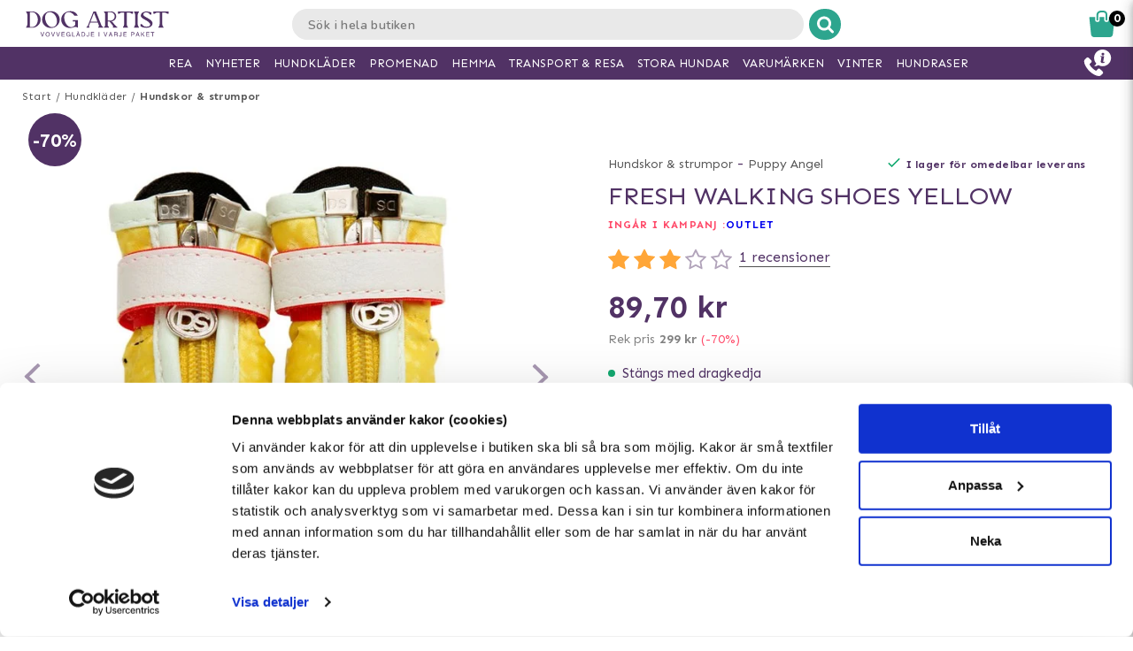

--- FILE ---
content_type: text/html; charset=utf-8
request_url: https://www.doggie.se/hundklader/hundskor-strumpor/puppyangel-2xl-pa-ac313yl2xl
body_size: 47480
content:



<!DOCTYPE html>
<html lang="sv">
<head>
  <meta charset="utf-8" />
  <meta name="viewport" content="width=device-width, initial-scale=1.0">

  <!-- TrustBox script -->
<script type="text/javascript" src="//widget.trustpilot.com/bootstrap/v5/tp.widget.bootstrap.min.js" async></script>
<!-- End TrustBox script -->
<!-- Trustpilot -->
<!-- End Trustpilot  -->
<!-- Google Tag Manager -->
<script>(function(w,d,s,l,i){w[l]=w[l]||[];w[l].push({'gtm.start':
new Date().getTime(),event:'gtm.js'});var f=d.getElementsByTagName(s)[0],
j=d.createElement(s),dl=l!='dataLayer'?'&l='+l:'';j.async=true;j.src=
'https://www.googletagmanager.com/gtm.js?id='+i+dl;f.parentNode.insertBefore(j,f);
})(window,document,'script','dataLayer','GTM-TGWT6Z');</script>
<!-- End Google Tag Manager -->
<!-- Klaviyo  -->
<script async type="text/javascript" src="//static.klaviyo.com/onsite/js/klaviyo.js?company_id=TbgU3d"></script>
<!-- End Klaviyo  -->
      <script type="text/javascript">
        !function (a, b, c, d, e, f, g, h) {
        a.RaygunObject = e, a[e] = a[e] || function () {
          (a[e].o = a[e].o || []).push(arguments)
        }, f = b.createElement(c), g = b.getElementsByTagName(c)[0],
          f.async = 1, f.src = d, g.parentNode.insertBefore(f, g), h = a.onerror, a.onerror = function (b, c, d, f, g) {
            h && h(b, c, d, f, g), g || (g = new Error(b)), a[e].q = a[e].q || [], a[e].q.push({
              e: g
            })
          }
        }(window, document, "script", "//cdn.raygun.io/raygun4js/raygun.min.js", "rg4js");
      </script>
      <script type="text/javascript">
    rg4js('apiKey', 'y3rbJTDzWFzxlv200WXnZg==');
    rg4js('enableCrashReporting', true);
    rg4js('setVersion', '7.0.0');
    rg4js('options', {
        ignore3rdPartyErrors: true,
        ignoreAjaxError: true,
        ignoreAjaxAbort: true
    });
      </script>
  <link id="FaviconAppleTouch" rel="apple-touch-icon" sizes="180x180" href="">
  <link id="FaviconSizeThirtyTwo" rel="icon" type="image/png" href="" sizes="32x32">
  <link id="FaviconSizeSixteen" rel="icon" type="image/png" href="" sizes="16x16">
  <link id="FaviconManifest" rel="manifest" href="">
  <link id="FaviconMaskIcon" rel="mask-icon" href="" color="">
  <link id="Favicon" rel="shortcut icon" href="">
  <meta name="msapplication-config" content="">

  <meta id="ThemeColor" name="theme-color" content="#171717">

  <title>Fresh Walking Shoes Yellow | Snabba leveranser & 14 dagars öppet köp</title><!-- ssr chunks:  --><link rel="stylesheet" type="text/css" href="/assets/browser.bundle.cc60f449cb9ad96c9b31.css" />
<meta name="title" content="Fresh Walking Shoes Yellow | Snabba leveranser & 14 dagars öppet köp" data-dynamic="1" />
<meta name="description" content="" data-dynamic="1" />
<meta property="og:url" content="https://www.doggie.se/outlet/puppyangel-2xl-pa-ac313yl2xl" data-dynamic="1" />
<meta property="og:type" content="website" data-dynamic="1" />
<meta property="og:title" content="Fresh Walking Shoes Yellow | Snabba leveranser & 14 dagars öppet köp" data-dynamic="1" />
<meta property="og:description" content="" data-dynamic="1" />
<meta property="og:image" content="https://www.doggie.se/globalassets/pa-ac313ylxs-00.jpg?ref=41770" data-dynamic="1" />

                <script>
                if (!('Promise' in window && Promise.prototype.finally)) {
                    document.write('<' + 'script src="/assets/polyfills.bundle.2e9362d2ba70edbac2d1.js" onerror="window.rg4js&&window.rg4js(\'send\', new Error(\'Failed to load: /assets/polyfills.bundle.2e9362d2ba70edbac2d1.js\'))"></' + 'script>');
                }
                </script>
                <script>
                window.scopeReady = new Promise(function (res, rej) { window.resolveScopeReady = res; window.rejectScopeReady = rej; });
                </script>
            <link rel="canonical" href="/outlet/puppyangel-2xl-pa-ac313yl2xl" id="link-canonical" />
<script src="/assets/browser.bundle.cb1272ece8e5be120c44.js" async></script>
<script src="/assets/vendor.chunk.8c0efd97a4f960f54e20.js" async></script>
<link rel="stylesheet" type="text/css" href="/assets/browser.bundle.cc60f449cb9ad96c9b31.css" />
<link rel="prefetch" href="/assets/0.chunk.e4ead5a2b8cf79c23f9b.js" />
<link rel="prefetch" href="/assets/1.chunk.f786876f772582f95b83.js" />
<link rel="prefetch" href="/assets/2.chunk.ea5b79872eaf6151ae64.js" />
<link rel="prefetch" href="/assets/3.chunk.d267485e3347461558dc.js" />
<link rel="prefetch" href="/assets/4.chunk.72148be4938844dd76eb.js" />
<link rel="prefetch" href="/assets/6.chunk.bbbf2f0bc59e2108708e.js" />
<link rel="prefetch" href="/assets/7.chunk.a586979757c68abfe5fc.js" />
<link rel="prefetch" href="/assets/8.chunk.30d03a5cd20694b2af3e.js" />
<link rel="prefetch" href="/assets/9.chunk.d0f26e5afaccea7ae434.js" />
<link rel="prefetch" href="/assets/10.chunk.55c2218ee78eaee90b8f.js" />
<link rel="prefetch" href="/assets/11.chunk.6249c4f6f5ecd5baf8d7.js" />
<link rel="prefetch" href="/assets/12.chunk.1f819df2d7a19eb75a7d.js" />
<link rel="prefetch" href="/assets/13.chunk.33d11527acfef80f96f0.js" />
<link rel="prefetch" href="/assets/14.chunk.d7d5a0f0ff8c432c8f3b.js" />
<link rel="prefetch" href="/assets/15.chunk.f6816cd55fc556a96a78.js" />
<link rel="prefetch" href="/assets/17.chunk.f2c0e52864c1d422e933.js" />
<link rel="prefetch" href="/assets/18.chunk.d1bc1d354adb5f868e7e.js" />
<link rel="prefetch" href="/assets/19.chunk.1a1feb4da6e8ddb07acb.js" />
<link rel="prefetch" href="/assets/20.chunk.09686a7a0ad98a6b2a63.js" />
<link rel="prefetch" href="/assets/21.chunk.6f30f30ca1a921b55b86.js" />
<link rel="prefetch" href="/assets/22.chunk.78b733653acc11bc6a75.js" />
<link rel="prefetch" href="/assets/23.chunk.c5c6a568e5e265c30f46.js" />
<link rel="prefetch" href="/assets/24.chunk.f2bd7a4eba8857bf00a2.js" />
<link rel="prefetch" href="/assets/25.chunk.227c4f8dfcc7666432d1.js" />
<link rel="prefetch" href="/assets/26.chunk.c428f3efd1c2b2b5a847.js" />
<link rel="prefetch" href="/assets/27.chunk.7c1214d93a90c87d5ca0.js" />
<link rel="prefetch" href="/assets/28.chunk.78ac7075bfc8166cbe53.js" />
<link rel="prefetch" href="/assets/29.chunk.50d1e12b53977211a564.js" />
<link rel="prefetch" href="/assets/30.chunk.1faa503980539420d42f.js" />
<link rel="prefetch" href="/assets/31.chunk.9654f8efadbe21859511.js" />
<link rel="prefetch" href="/assets/32.chunk.9336a1367c8589ea45d3.js" />
<link rel="prefetch" href="/assets/33.chunk.2364c44e3ba51e8838bd.js" />
<link rel="prefetch" href="/assets/34.chunk.130d5f25034bb11739a6.js" />
<link rel="prefetch" href="/assets/35.chunk.ecf9027acb93ef386e35.js" />
<link rel="prefetch" href="/assets/36.chunk.d200164f5a1846c2a042.js" />
<link rel="prefetch" href="/assets/37.chunk.c510dd0a02b911358cec.js" />
<link rel="prefetch" href="/assets/38.chunk.556ff8dd6f363bfbf277.js" />
<link rel="prefetch" href="/assets/39.chunk.749c8ab4b16c9dacd68d.js" />
<link rel="prefetch" href="/assets/40.chunk.db7af4c1b1ffba5c5e52.js" />
<link rel="prefetch" href="/assets/41.chunk.d5a85d0f7343e929cb65.js" />
<link rel="prefetch" href="/assets/42.chunk.7665270b8f35d4cc047c.js" />
<link rel="prefetch" href="/assets/43.chunk.f3f4f3cf1113754a8db3.js" />
<link rel="prefetch" href="/assets/44.chunk.43876ce88304b9d81910.js" />
<link rel="prefetch" href="/assets/45.chunk.c36cc69610a372822f7c.js" />
<link rel="prefetch" href="/assets/46.chunk.ce4561f016c7369623eb.js" />
<link rel="prefetch" href="/assets/47.chunk.d9c83d13e6e8df79ae44.js" />
<link rel="prefetch" href="/assets/48.chunk.ca6321e1eedde7e78a07.js" />
<link rel="prefetch" href="/assets/49.chunk.bef7e0028682cbf87ecb.js" />
<link rel="prefetch" href="/assets/50.chunk.be5447b64783f617f56c.js" />
<link rel="prefetch" href="/assets/51.chunk.f173abe036ab8602f4e8.js" />
<link rel="prefetch" href="/assets/52.chunk.aad34588633a5fed71a6.js" />
<link rel="prefetch" href="/assets/53.chunk.a747c8ec0d112e0ce280.js" />
<link rel="prefetch" href="/assets/54.chunk.265ef033ae2e65d6c412.js" />
<link rel="prefetch" href="/assets/55.chunk.209983313e74c4b43567.js" />
<link rel="prefetch" href="/assets/56.chunk.5d9605ade71ab9dc1aa3.js" />
<link rel="prefetch" href="/assets/57.chunk.8176f69d6a21c7a110b1.js" />
<link rel="prefetch" href="/assets/58.chunk.e8c53847063f4898bd34.js" />
<link rel="prefetch" href="/assets/59.chunk.eb4689aa2bdfd1ff623d.js" />
<link rel="prefetch" href="/assets/60.chunk.562ac6ca136396dec176.js" />
<link rel="prefetch" href="/assets/61.chunk.bdb077ca6a195256e8d0.js" />
<link rel="prefetch" href="/assets/62.chunk.368f2ac05c48ff5415b6.js" />
<link rel="prefetch" href="/assets/63.chunk.25cc8affc90c626884fd.js" />
<link rel="prefetch" href="/assets/64.chunk.4488cf98f055583c7448.js" />
<link rel="prefetch" href="/assets/65.chunk.35b2bb78fe24a311cbd4.js" />
<link rel="prefetch" href="/assets/66.chunk.d2bc1a29dc56a825c9b9.js" />
<link rel="prefetch" href="/assets/67.chunk.6f3c088703b7f9cc2afa.js" />
<link rel="prefetch" href="/assets/68.chunk.f632cc783105b36bf0c0.js" />
<link rel="prefetch" href="/assets/69.chunk.0eaeb0ab12ab20c98a9c.js" />
<link rel="prefetch" href="/assets/70.chunk.f09630a443d4a74e99b0.js" />
<link rel="prefetch" href="/assets/71.chunk.1a1abd2224ec54943244.js" />
<link rel="prefetch" href="/assets/72.chunk.4f4bbe87e6ac1636516d.js" />
<link rel="prefetch" href="/assets/73.chunk.cf956d1ef5f798a4c980.js" />
<link rel="prefetch" href="/assets/74.chunk.8788df7288299aaec14e.js" />
<link rel="prefetch" href="/assets/3.chunk.3ee76a9a1fd73b205f82.js" />
<link rel="prefetch" href="/assets/4.chunk.673ffbd1a0f3a7811adb.js" />
<link rel="prefetch" href="/assets/5.chunk.33f8f39b767be3417580.js" />
<link rel="prefetch" href="/assets/6.chunk.367b968a26f671abe80c.js" />
<link rel="prefetch" href="/assets/7.chunk.2f5692fd508183a79bdb.js" />
<link rel="prefetch" href="/assets/8.chunk.2f94d92495b1543dd3a1.js" />
<link rel="prefetch" href="/assets/9.chunk.207483fc12f35815b43e.js" />
<link rel="prefetch" href="/assets/10.chunk.8b0a50bfecf123a27680.js" />
<link rel="prefetch" href="/assets/11.chunk.aa5e27cb80ca421a698f.js" />
<link rel="prefetch" href="/assets/12.chunk.6ba8b587f49a228ecccb.js" />
<link rel="prefetch" href="/assets/13.chunk.db0e5e4cf6430b98ad92.js" />
<link rel="prefetch" href="/assets/14.chunk.15d42d633eabe8e24c2c.js" />
<link rel="prefetch" href="/assets/15.chunk.db10b6df212880f13084.js" />
<link rel="prefetch" href="/assets/16.chunk.19b7a82c3cf48a4650a9.js" />
<link rel="prefetch" href="/assets/17.chunk.c3d32d8b0189bc211ec1.js" />
<link rel="prefetch" href="/assets/18.chunk.122eceb6a9c8712b68ea.js" />
<link rel="prefetch" href="/assets/19.chunk.15226a0479abc4688971.js" />
<link rel="prefetch" href="/assets/20.chunk.454bddb8a650c4163054.js" />
<link rel="prefetch" href="/assets/21.chunk.fe80ee2382bc2c62ff60.js" />
<link rel="prefetch" href="/assets/22.chunk.3ec407e1929851cf785f.js" />
<link rel="prefetch" href="/assets/23.chunk.bb3c35fbfcf4a16b72f9.js" />
<link rel="prefetch" href="/assets/24.chunk.c7d6db67e01617bde432.js" />
<link rel="prefetch" href="/assets/25.chunk.f00bf3dd6d48042c4761.js" />
<link rel="prefetch" href="/assets/26.chunk.509b3c1c73d6cc20f987.js" />
<link rel="prefetch" href="/assets/27.chunk.1d69c4ed552875b151db.js" />
<link rel="prefetch" href="/assets/28.chunk.b41b893668ef3cbad72e.js" />
<link rel="prefetch" href="/assets/29.chunk.5f497864f33613480b3d.js" />
<link rel="prefetch" href="/assets/30.chunk.09f994c72eaa542116de.js" />
<link rel="prefetch" href="/assets/31.chunk.1326452b3a61726d1173.js" />
<link rel="prefetch" href="/assets/32.chunk.540b69a04d5c2b15c599.js" />
<link rel="prefetch" href="/assets/33.chunk.a86faab2917677ce3161.js" />
<link rel="prefetch" href="/assets/34.chunk.7d3bddf47bc512758393.js" />
<link rel="prefetch" href="/assets/35.chunk.817c167ad6fe18aa90d2.js" />
<link rel="prefetch" href="/assets/36.chunk.d006aaae4d95d48d19ae.js" />
<link rel="prefetch" href="/assets/37.chunk.7badef6e06587b42c9e5.js" />
<link rel="prefetch" href="/assets/38.chunk.9e5c150fbf349d4faa57.js" />
<link rel="prefetch" href="/assets/39.chunk.801f198763a27b185162.js" />
<link rel="prefetch" href="/assets/40.chunk.1465463e2f0870428b73.js" />
<link rel="prefetch" href="/assets/41.chunk.c4ae890f605722f1cd3a.js" />
<link rel="prefetch" href="/assets/42.chunk.8127305f6a4971a16e99.js" />
<link rel="prefetch" href="/assets/43.chunk.6b9d06e2e0ac69b9422c.js" />
<link rel="prefetch" href="/assets/44.chunk.b5e771b955e3df701bf9.js" />
<link rel="prefetch" href="/assets/45.chunk.4e2922df53ebde1cd726.js" />
<link rel="prefetch" href="/assets/46.chunk.d50cb8bbd2d6fbab5125.js" />
<link rel="prefetch" href="/assets/47.chunk.52ac1584f9ba2dee7690.js" />
<link rel="prefetch" href="/assets/48.chunk.961525ef01376ee5c60a.js" />
<link rel="prefetch" href="/assets/49.chunk.8d1b419bcd573f822a75.js" />
<link rel="prefetch" href="/assets/50.chunk.383b1543ee0e251ffd74.js" />
<link rel="prefetch" href="/assets/51.chunk.d1d43db275d5aecdbfbd.js" />
<link rel="prefetch" href="/assets/52.chunk.d0dfcd3064c03bdf63e1.js" />
<link rel="prefetch" href="/assets/53.chunk.c35119c841647433c80d.js" />
<link rel="prefetch" href="/assets/54.chunk.d252d85408af2d20fbac.js" />
<link rel="prefetch" href="/assets/55.chunk.e74f2cbc8efa94faff78.js" />
<link rel="prefetch" href="/assets/56.chunk.1148d8226a7be82c2134.js" />
<link rel="prefetch" href="/assets/57.chunk.65231fd7f741551f069a.js" />
<link rel="prefetch" href="/assets/18.chunk.0e7b81782313fc711fdc.css" />


  <style data-glitz>@keyframes a{100%{transform:rotate(360deg)}}@keyframes b{0%{stroke-dasharray:1px, 200px;stroke-dashoffset:0px}50%{stroke-dasharray:89px, 200px;stroke-dashoffset:-35px}100%{stroke-dasharray:89px, 200px;stroke-dashoffset:-124px}}.a{background-color:#ffffff}.b{background-image:none}.c{background-attachment:fixed}.d{color:#513265}.e{display:-webkit-box;display:-moz-box;display:-ms-flexbox;display:-webkit-flex;display:flex}.f{flex-direction:column;-webkit-box-orient:vertical;-webkit-box-direction:normal}.g{min-height:100vh}.h{flex-grow:1;-webkit-box-flex:1}.i{order:2}.j{margin-left:auto}.k{margin-right:auto}.l{max-width:103.75rem}.m{width:100%}.n{position:relative}.o{font-size:0.6875rem}.p{letter-spacing:0.0125rem}.q{margin-top:0.625rem}.r{margin-bottom:0.625rem}.s{margin-left:0}.t{margin-right:0}.u{text-align:center}.y{margin-top:0}.z{margin-bottom:0}.a0{padding-top:0}.a1{padding-bottom:0}.a2{padding-left:0}.a3{padding-right:0}.a4{list-style:none}.a5{color:#595959}.a6{display:-webkit-inline-box;display:-moz-inline-box;display:-ms-inline-flexbox;display:-webkit-inline-flex;display:inline-flex}.a7{flex-flow:row wrap}.a8{justify-content:center;-webkit-box-pack:center}.a9{line-height:normal}.ab{margin-left:0.3125rem}.af{text-decoration:none}.ai{font-weight:bold}.aj{margin-left:1rem}.ak{margin-right:1rem}.at{position:absolute}.au{color:#ffffff}.av{border-radius:100%}.aw{left:1rem}.ax{width:3.75rem}.ay{height:3.75rem}.az{background-color:#513265}.b0{align-items:center;-webkit-box-align:center}.b1{z-index:4}.b2{font-size:1.375rem}.b7{height:550px}.b8{overflow:hidden}.b9{display:block}.ba{white-space:nowrap}.bb{max-width:100%}.bc{transition-property:opacity;-webkit-transition-property:opacity;-moz-transition-property:opacity}.bd{transition-duration:300ms}.be{transition-timing-function:ease-in}.bf{top:50%}.bg{transform:translateY(-50%)}.bh{z-index:3}.bi{pointer-events:none}.bj{justify-content:space-between;-webkit-box-pack:justify}.bk{font-size:1.25rem}.bl{visibility:hidden}.bm{border-radius:50%}.bn{padding-left:0.3125rem}.bo{padding-right:0.3125rem}.bp{padding-top:0.3125rem}.bq{padding-bottom:0.3125rem}.br{-webkit-user-select:none;-moz-user-select:none;-ms-user-select:none;user-select:none}.bs{transition-duration:200ms}.bt{transition-timing-function:ease-out}.bu{left:0}.bw{opacity:0.5}.bx{pointer-events:auto}.by{cursor:pointer}.c0{font-family:inherit}.c1{font-size:inherit}.c2{font-style:inherit}.c3{font-variant:inherit}.c4{font-weight:inherit}.c5{border-left-width:0}.c6{border-right-width:0}.c7{border-top-width:0}.c8{border-bottom-width:0}.c9{border-radius:0.15rem}.ca{display:inline-block}.cb{-webkit-user-select:none}.cc{-moz-user-select:none}.cd{text-align:inherit}.ce{text-transform:inherit}.cg{height:inherit}.ch{line-height:inherit}.ci{transition-property:color, background, opacity;-webkit-transition-property:color, background, opacity;-moz-transition-property:color, background, opacity}.cj{color:inherit}.ck{background-color:transparent}.cl{width:1em}.cm{height:1em}.cn{font-size:1.5em}.co{vertical-align:text-top}.cp{transform:rotate(90deg)}.cq{right:0}.cr{transform:rotate(-90deg)}.cs{bottom:0.5rem}.cu{margin-right:0.3125rem}.cv{width:1rem}.cw{height:1rem}.cx{border-top-left-radius:50%}.cy{border-top-right-radius:50%}.cz{border-bottom-left-radius:50%}.d0{border-bottom-right-radius:50%}.d1{background-color:#979797}.d2{cursor:default}.d3{opacity:0}.d4{box-shadow:0 0 0 1px rgba(255,255,255,1)}.d5{opacity:1}.d6{z-index:1}.d7{transform:scale(1)}.d8{transition-property:opacity, transform;-webkit-transition-property:opacity, transform;-moz-transition-property:opacity, transform}.d9{transition-duration:0.5s}.da{transform:scale(0.25)}.dc{max-width:35.625rem}.dd{max-width:40.9375rem}.de{padding-left:0.9375rem}.df{padding-right:0.9375rem}.dg{padding-top:0.9375rem}.dh{padding-bottom:0.9375rem}.di{margin-top:2rem}.dj{justify-content:flex-start;-webkit-box-pack:start}.dk{margin-left:-0.3125rem}.dl{font-size:0.875rem}.dm{line-height:1.25rem}.dn{border-bottom-width:0.0625rem}.do{border-bottom-style:solid}.dp{border-bottom-color:rgba(79,79,79, 0)}.dr{font-size:0.75rem}.ds{letter-spacing:0.01875rem}.dt{line-height:1.0625rem}.dv{vertical-align:text-bottom}.dw{font-size:1.6rem}.dx{font-weight:400}.dy{text-transform:uppercase}.e1{flex-wrap:wrap;-webkit-box-lines:multiple}.e2{margin-top:0.3125rem}.e3{color:#ff4b6a}.e4{font-weight:700}.e5{letter-spacing:0.05625rem}.e8{margin-top:1rem}.e9{margin-bottom:1rem}.ea{height:1.5rem}.eb{width:1.5rem}.ed{font-size:0.8125rem}.eg{border-bottom-color:rgba(79,79,79, 1)}.eh{font-size:1rem}.ej{align-items:flex-end;-webkit-box-align:end}.ek{color:#828282}.el{font-size:0.625rem}.en{font-size:0.9375rem}.eo{min-width:initial}.ep{max-width:initial}.eq{list-style-type:none}.er{text-align:left}.es{text-overflow:ellipsis}.et{width:0.5rem}.eu{height:0.5rem}.ev{background-color:#13a970}.ew{margin-right:0.5rem}.ex{vertical-align:middle}.ey{margin-top:0.9375rem}.ez{margin-bottom:0.9375rem}.f0{text-decoration:underline}.f2{margin-right:0.625rem}.f3{z-index:19}.f4{background-color:white}.f5{position:fixed}.f6{z-index:8}.f7{top:0}.f8{bottom:0}.f9{height:100%}.fa{transition-duration:400ms}.fb{transition-property:z-index;-webkit-transition-property:z-index;-moz-transition-property:z-index}.fc{transition-timing-function:step-end}.fd{will-change:transform}.fe{transition-property:transform;-webkit-transition-property:transform;-moz-transition-property:transform}.ff{box-shadow:0 0.125rem 0.9375rem 0 rgba(44, 44, 44, .15), 0 0.125rem 0.5rem 0 rgba(44, 44, 44, .1)}.fg{left:100%}.fh{max-width:unset}.fi{overflow:auto}.fk{padding-left:0.625rem}.fl{padding-right:0.625rem}.fm{padding-top:0.625rem}.fn{padding-bottom:0.625rem}.fo{justify-content:flex-end;-webkit-box-pack:end}.fs{width:2.5rem}.ft{height:2.5rem}.fy{font-size:1.125rem}.fz{letter-spacing:0.16875rem}.g0{color:#202020}.g1{margin-top:0.375rem}.g2{margin-bottom:0.375rem}.g3{letter-spacing:0.13125rem}.g4{color:#8b8b8b}.g5{max-width:calc(100% - 20px)}.g6{max-height:calc(100% - 50px)}.g7{margin-top:2.25rem}.g8{height:auto}.g9{background-image:-webkit-linear-gradient(to right, #2da58e, #2da58e);background-image:-moz-linear-gradient(to right, #2da58e, #2da58e);background-image:linear-gradient(to right, #2da58e, #2da58e)}.ga{border-collapse:collapse}.gb{table-layout:auto}.ge{line-height:1.4375rem}.gg{width:120px}.gh{padding-left:0.34375rem}.gi{padding-right:0.34375rem}.gk{letter-spacing:0.03125rem}.gl{color:#646a68}.gm{letter-spacing:normal}.gn{padding-top:0.75rem}.go{padding-bottom:0.75rem}.gp{border-left-width:0.0625rem}.gq{border-left-style:solid}.gr{border-left-color:#CCCCCC}.gs{border-right-width:0.0625rem}.gt{border-right-style:solid}.gu{border-right-color:#CCCCCC}.gv{border-top-width:0.0625rem}.gw{border-top-style:solid}.gx{border-top-color:#CCCCCC}.gy{border-bottom-color:#CCCCCC}.gz{letter-spacing:0.08125rem}.h0{height:3.125rem}.h1{line-height:3.125rem}.h2{padding-left:1.25rem}.h3{padding-right:1.25rem}.h4{opacity:0.4}.h5{width:1.3125rem}.h6{height:0.75rem}.h7{font-weight:normal}.h8{top:100%}.h9{transform:scaleY(0)}.ha{transform-origin:center top}.hb{border-bottom-color:#e4d9eb}.hc{padding-top:0.09375rem}.hd{padding-bottom:0.09375rem}.hg{margin-left:0.9375rem}.hh{height:2.8125rem}.hi{transition-property:background;-webkit-transition-property:background;-moz-transition-property:background}.hj{background-color:#2da58e}.hn{padding-top:0.5rem}.ho{line-height:0}.hp{padding-bottom:0.5rem}.hq{top:-0.0625rem}.hr{left:-0.3125rem}.hs{height:1.375rem}.ht{background-color:#f9f9f9}.hx{margin-top:0.875rem}.i7{margin-bottom:3.125rem}.ib{letter-spacing:0.125rem}.if{transition-property:height;-webkit-transition-property:height;-moz-transition-property:height}.ig{transition-duration:100ms}.ih{overflow-y:hidden}.ii{color:#434343}.ij{line-height:1.5}.ik{overflow-wrap:break-word}.in{flex-shrink:1}.io{flex-basis:47.5%}.it{flex-flow:row nowrap}.iu{margin-top:12px}.iv{margin-bottom:12px}.iy{flex-grow:0;-webkit-box-flex:0}.iz{flex-shrink:0}.j0{flex-basis:50%}.j1{min-width:0}.j2{text-align:right}.j3{margin-bottom:2rem}.je{margin-left:0.5rem}.jg{margin-bottom:1.25rem}.jj{align-items:flex-start;-webkit-box-align:start}.jk{align-self:stretch;-ms-grid-row-align:stretch}.jm{margin-top:0.1875rem}.jn{width:auto}.jo{max-width:4.375rem}.jr{display:inline}.js{height:0.9375rem}.jv{color:#000000}.jw{margin-top:0.5rem}.jx{padding-left:1.375rem}.jy{padding-right:1.375rem}.k0{align-self:flex-end}.k1{color:#a6a6a6}.k2{line-height:1.375rem}.k3{display:none}.k8{left:-1.5625rem}.k9{top:-0.84375rem}.ka{background-color:#D8EBDE}.kb{border-left-color:transparent}.kc{border-right-color:transparent}.kd{border-top-color:transparent}.ke{border-bottom-color:transparent}.kf{background-color:#6cd0be}.kh{box-shadow:none}.ki{letter-spacing:0.04375rem}.km{letter-spacing:0.100625rem}.kn{margin-bottom:1.75rem}.kr{justify-content:space-around;-webkit-box-pack:justify}.kt{height:400px}.ku{box-shadow:0 0.2rem 1rem 0 rgba(44, 44, 44, 0.2)}.kv{flex-basis:100%}.l4{margin-bottom:1.875rem}.l5{z-index:2}.l6{box-shadow:0 0 0.5rem rgba(44, 44, 44, 0)}.l7{transform:translateZ(0)}.l8{transition-property:color, background, opacity, box-shadow, transform;-webkit-transition-property:color, background, opacity, box-shadow, transform;-moz-transition-property:color, background, opacity, box-shadow, transform}.l9{transition-duration:0.2s}.lh{mix-blend-mode:multiply}.li{transition-property:all;-webkit-transition-property:all;-moz-transition-property:all}.lj{height:200px}.lk{object-fit:contain}.ll{object-position:center}.lm{margin-bottom:0.5rem}.ln{line-height:1.125rem}.lo{width:0.9375rem}.lp{flex-basis:1.125rem}.lq{height:2.4rem}.lr{flex-basis:2.125rem}.ls{display:-webkit-box}.lt{-webkit-line-clamp:2}.lu{-webkit-box-orient:vertical}.lx{height:95px}.ly{flex-basis:1.25rem}.lz{line-height:1rem}.m0{margin-right:0.9375rem}.m1{line-height:0.625rem}.m2{line-height:2.5rem}.m3{border-radius:0}.m4{transition-property:opacity, background;-webkit-transition-property:opacity, background;-moz-transition-property:opacity, background}.m5{transition-duration:1s}.m6{z-index:0}.m7{width:1.20625rem}.m8{height:1.125rem}.ma{color:white}.mb{background-color:#000000}.mc{max-width:5.625rem}.md{min-width:3.75rem}.me{font-size:0.5rem}.mf{margin-bottom:0.0625rem}.mg{padding-left:0.125rem}.mh{padding-right:0.125rem}.mi{padding-top:0.125rem}.mj{padding-bottom:0.125rem}.mk{height:2rem}.ml{line-height:2rem}.mm{width:2rem}.mr{opacity:0.3}.ms{text-decoration:line-through}.mt{padding-top:0.15rem}.mu{line-height:0.8rem}.mv{color:#2f2f2f}.mw{order:0}.mx{z-index:7}.mz{height:0.625rem}.n0{left:0.625rem}.n1{height:50px}.n2{width:10.625rem}.n4{margin-top:-10px}.n5{width:50%}.n6{height:2.0625rem}.n7{border-left-color:#e9e9e9}.n8{border-right-color:#e9e9e9}.n9{border-top-color:#e9e9e9}.na{border-bottom-color:#e9e9e9}.nb{border-right-style:none}.nc{-webkit-appearance:textfield}.nd{transition-property:width;-webkit-transition-property:width;-moz-transition-property:width}.nf{background-color:#e9e9e9}.ng{border-radius:1rem 0 0 1rem}.nh{font-family:"Nunito", "PT Sans", "sans-serif"}.ni{font-size:16px}.nj{padding-left:1.0625rem}.o0{border-radius:0 1rem 1rem 0}.o1{width:2.4rem}.o2{border-left-color:#ffffff}.o3{border-right-color:#ffffff}.o4{border-top-color:#ffffff}.o5{border-bottom-color:#ffffff}.o6{border-left-style:none}.og{width:1.1875rem}.oi{padding-bottom:1rem}.oj{box-shadow:0 0.2rem 0.3rem rgba(44, 44, 44, 0.3)}.ok{transition-property:visibility, opacity;-webkit-transition-property:visibility, opacity;-moz-transition-property:visibility, opacity}.ol{top:1.8125rem}.om{width:100vw}.ow{right:0.875rem}.ox{top:0.5rem}.oz{left:-7.8125rem}.p2{color:#2da58e}.p5{height:0.1875rem}.p7{left:50%}.p8{width:1.125rem}.p9{width:1.875rem}.pa{height:1.875rem}.pb{vertical-align:top}.pc{height:2.3125rem}.pd{max-height:2.3125rem}.pe{border-top-width:1px}.pf{border-bottom-width:1px}.ph{width:4rem}.pi{top:0.375rem}.pl{margin-left:5.5rem}.q3{max-width:96.875rem}.q4{top:2.3125rem}.q5{border-radius:0 0 1rem 1rem}.q6{transition-property:max-height;-webkit-transition-property:max-height;-moz-transition-property:max-height}.q7{transition-timing-function:ease-in-out}.q8{max-height:0}.q9{font-size:2.2rem}.qa{width:5rem}.qb{padding-bottom:0.3rem}.qc{order:3}.qd{max-width:78.25rem}.qe{padding-top:3rem}.qf{padding-bottom:1.25rem}.qj{margin-bottom:4px}.qk{margin-top:-0.625rem}.qn{line-height:1.4}.qp{background-color:#4f4f4f}.qy{letter-spacing:0.025rem}.qz{line-height:1.27}.r0{margin-top:15px}.r1{margin-bottom:15px}.r3{padding-left:10px}.r4{padding-right:10px}.r8{line-height:3}.re{padding-top:15px}.rf{padding-bottom:15px}.rg{max-height:35px}.rh{margin-left:10px}.ri{margin-right:10px}.rj{margin-top:10px}.rk{margin-bottom:10px}.rl{padding-top:1.5625rem}.rm{padding-bottom:1.5625rem}.rq{flex-flow:column nowrap}.rx{width:23rem}.ry{max-width:calc(100% - 3rem)}.rz{min-width:16.875rem}.s1{border-left-color:#d8d8d8}.s2{border-right-color:#d8d8d8}.s3{border-top-color:#d8d8d8}.s4{border-bottom-color:#d8d8d8}.s5{flex-basis:3.125rem}.sa{width:2.8125rem}.sb{color:#7E7E7E}.sc{flex-basis:0}.sd{animation-name:_2lF930}.se{animation-duration:600ms}.sf{animation-timing-function:cubic-bezier(0.230, 1.000, 0.320, 1.000)}.sg{animation-fill-mode:forwards}.sh{padding-top:1rem}.si{flex-basis:auto}.sn{letter-spacing:0.00875rem}.so{line-height:1.3125rem}.sp{font-size:1.1875rem}.sq{letter-spacing:0.01375rem}.sr{color:#d8d8d8}.ss{border-radius:0.3125rem}.st{padding-right:0rem}.su{padding-left:0rem}.sv{color:#3b3b3b}.sw{background-image:-webkit-linear-gradient(to right, #757575, #434343);background-image:-moz-linear-gradient(to right, #757575, #434343);background-image:linear-gradient(to right, #757575, #434343)}.sx{background-color:#3a9a59}.sy{letter-spacing:0.025625rem}.sz{z-index:9}.t0{top:25vh}.t1{padding-left:0.5rem}.t2{padding-right:0.5rem}.t3{line-height:1}.t4{font-size:1.5rem}.t5{transform:translate(-50%, -50%)}.t6{background-color:#333}.t7{animation-name:_3PWJZ_}.t8{animation-duration:750ms}.t9{animation-timing-function:ease-out}.ta{animation-name:a}.tb{animation-duration:2000ms}.tc{animation-timing-function:linear}.td{animation-iteration-count:infinite}.te{animation-name:b}.tf{animation-duration:1500ms}.tg{animation-timing-function:ease-in-out}.ac:not(:last-child):after{content:"/"}.ae:not(:last-child):after{margin-left:0.3125rem}.ag:hover{text-decoration:underline}.bz:hover{opacity:0.6}.hf:hover{background-color:#F3F3F3}.hk:hover{background-image:none}.hl:hover{background-color:#6cd0be}.kg:hover{background-color:#2da58e}.la:hover{background-color:#fff}.lb:hover{box-shadow:0 0.3rem 1rem 0 rgba(44, 44, 44, 0.3)}.lc:hover{transform:translateZ(0) scale(1.02)}.ld:hover{z-index:3}.ah:focus{text-decoration:none}.cf:focus{outline-width:0}.qt:focus{border-left-color:transparent}.qu:focus{border-right-color:transparent}.qv:focus{border-top-color:transparent}.qw:focus{border-bottom-color:transparent}.r2:focus{text-decoration:underline}.ec:not(:first-child){margin-left:0.3125rem}.gc:nth-child(odd){background-color:#f6f6f6}.gd:nth-child(even){background-color:#ffffff}.gf:only-child{background-color:transparent}.gj:first-child{padding-left:0.625rem}.ip:first-child{margin-bottom:1.875rem}.he:last-child{border-bottom-style:none}.hm:active{box-shadow:none}.oh:active{transform:translateY(-1px)}.iw:first-of-type{margin-top:0.5625rem}.jc:before{content:'('}.le:before{content:""}.lf:before{float:left}.lg:before{padding-top:100%}.my:before{flex-shrink:1}.jd:after{content:')'}.ps:after{content:"HUNDKLÄDER"}.pt:after{font-weight:bold}.pu:after{visibility:hidden}.pv:after{overflow:hidden}.pw:after{display:block}.px:after{height:1px}.py:after{color:transparent}.pz:after{content:"PROMENAD"}.q0:after{content:"HEMMA"}.q1:after{content:"TRANSPORT & RESA"}.q2:after{content:"Varumärken"}.jt:not(:last-child){margin-right:0.125rem}.s7:not(:last-child){border-right-style:solid}.s8:not(:last-child){border-right-width:0.0625rem}.s9:not(:last-child){border-right-color:#d8d8d8}.ne:invalid{box-shadow:none}.nk::placeholder{color:#797979}.nl::placeholder{letter-spacing:0.025rem}.nm::placeholder{font-size:0.875rem}.nn::placeholder{font-weight:bold}.qq::placeholder{font-size:1rem}.qr::placeholder{font-weight:normal}.qs::placeholder{color:#ffffff}.pm:last-of-type{margin-right:0.3125rem}</style><style data-glitz media="print">.ct{display:none}</style><style data-glitz media="(min-width: 20rem)">.k4{display:inline-block}.kw{flex-basis:calc(100% / 2 - 6px)}</style><style data-glitz media="(min-width: 30rem)">.bv{visibility:visible}.e6{font-size:0.75rem}.e7{letter-spacing:0.06875rem}.hu{justify-content:space-around;-webkit-box-pack:justify}.hv{flex-direction:row;-webkit-box-orient:horizontal;-webkit-box-direction:normal}.hw{letter-spacing:0.01875rem}.jp{margin-right:0.625rem}.jq{max-width:50%}.ko{font-size:1.125rem}.ks{justify-content:space-between;-webkit-box-pack:justify}.kx{flex-basis:calc(100% / 3 - 3px)}.mn{font-size:0.875rem}.mo{height:2.5rem}.mp{line-height:2.5rem}.mq{width:2.5rem}.ju:not(:last-child){margin-right:0.25rem}</style><style data-glitz media="(min-width: 48rem)">.dz{margin-bottom:0.375rem}.e0{font-size:1.8rem}.fr{right:95px}.ky{flex-basis:calc(100% / 4 - 6px)}</style><style data-glitz media="(min-width: 62rem)">.v{font-size:0.75rem}.w{margin-left:1.25rem}.x{text-align:left}.aa{justify-content:flex-start;-webkit-box-pack:start}.ap{display:-webkit-box;display:-moz-box;display:-ms-flexbox;display:-webkit-flex;display:flex}.aq{justify-content:space-between;-webkit-box-pack:justify}.ar{width:calc(50% - (1.625rem - 2.125rem * 0.5))}.as{order:0}.b3{margin-left:0}.b4{margin-right:0}.b5{margin-top:0}.b6{margin-bottom:0}.db{order:1}.dq{margin-bottom:0.4375rem}.du{text-align:end}.ee{font-size:1rem}.ef{margin-left:0.5rem}.ei{font-size:2.1875rem}.em{font-size:0.875rem}.f1{margin:0}.fj{width:50rem}.fp{right:0.625rem}.fq{top:1.25rem}.fu{padding-top:6.25rem}.fv{padding-bottom:6.25rem}.fw{padding-left:0}.fx{padding-right:0}.hy{color:#7E7E7E}.hz{padding-left:1rem}.i0{padding-right:1rem}.i1{padding-top:1rem}.i2{padding-bottom:1rem}.i3{flex-direction:row;-webkit-box-orient:horizontal;-webkit-box-direction:normal}.i4{max-width:103.75rem}.i5{padding-right:1.5rem}.i6{width:100%}.i8{width:50%}.i9{padding-right:2rem}.ia{margin-bottom:0rem}.ic{font-size:1.25rem}.id{margin-bottom:1.25rem}.ie{letter-spacing:0.14375rem}.il{max-width:100%}.im{padding-left:2rem}.ir{font-size:1.125rem}.is{letter-spacing:0.025rem}.j4{padding-left:0.625rem}.j5{padding-right:0.625rem}.j6{padding-top:0.625rem}.j7{padding-bottom:0.625rem}.j8{flex-grow:0;-webkit-box-flex:0}.j9{flex-shrink:0}.ja{padding-left:1.5rem}.jb{margin-top:1.25rem}.jf{margin-top:0.625rem}.jh{align-items:flex-start;-webkit-box-align:start}.ji{width:49%}.jl{align-self:start;-ms-grid-row-align:start}.jz{margin-top:0.9375rem}.k5{flex-grow:1;-webkit-box-flex:1}.k6{flex-shrink:1}.k7{margin-top:5.625rem}.kj{letter-spacing:0.05rem}.kk{padding-left:2.0625rem}.kl{padding-right:2.0625rem}.kp{letter-spacing:0.2rem}.kq{font-size:1.75rem}.kz{flex-basis:calc(100% / 5 - 15px)}.l0{margin-right:0.9375rem}.lv{flex-basis:2.875rem}.lw{margin-top:0.1875rem}.m9{margin-right:0.625rem}.no{border-left-width:0.0625rem}.np{border-left-style:solid}.nq{border-right-width:0.0625rem}.nr{border-right-style:solid}.ns{border-top-width:0.0625rem}.nt{border-top-style:solid}.nu{border-bottom-width:0.0625rem}.nv{border-bottom-style:solid}.nw{background-color:#e9e9e9}.nx{height:2.2rem}.ny{line-height:2.2rem}.nz{border-radius:2.2rem}.o7{background-color:#2da58e}.o8{border-radius:100%}.o9{margin-left:0.4rem}.oa{color:#ffffff}.ob{border-left-style:none}.oc{border-right-style:none}.od{border-top-style:none}.oe{border-bottom-style:none}.of{width:2.4rem}.on{background-color:#ffffff}.oo{max-width:53.125rem}.op{top:3.4375rem}.oq{left:0}.or{right:0}.os{margin-left:auto}.ot{margin-right:auto}.ou{margin-top:auto}.ov{margin-bottom:auto}.oy{display:none}.p0{left:-6.25rem}.p1{top:-0.75rem}.p3{color:#2da58e}.p4{font-size:0.8125rem}.p6{padding-top:0.125rem}.pj{padding-x:0.625rem}.pp{align-items:center;-webkit-box-align:center}.qg{flex-basis:18.75rem}.qh{margin-bottom:1rem}.qi{margin-right:3.75rem}.ql{padding-top:10px}.qm{padding-bottom:10px}.qo{font-size:0.9375rem}.qx{order:2}.r5{margin-right:30px}.r6{order:3}.r7{flex-basis:200px}.r9{line-height:1.5}.ra{padding-top:5px}.rb{padding-bottom:5px}.rc{order:4}.rd{flex-basis:300px}.rn{padding-top:1.25rem}.ro{padding-bottom:1.25rem}.rp{margin-bottom:0.3125rem}.rr{flex-flow:row nowrap}.rs{justify-content:center;-webkit-box-pack:center}.s0{width:25rem}.s6{line-height:1.25rem}.sj{padding-left:0.9375rem}.sk{padding-right:0.9375rem}.sl{padding-top:0.9375rem}.sm{padding-bottom:0.9375rem}.iq:first-child{margin-bottom:0}.rt:first-child{margin-right:0.625rem}.ix:first-of-type{margin-top:1rem}.ru:not(:first-child):not(:last-child):after{content:"|"}.rv:not(:first-child):not(:last-child):after{margin-left:0.625rem}.rw:not(:first-child):not(:last-child):after{margin-right:0.625rem}</style><style data-glitz media="(min-width: 75rem)">.l1{flex-basis:calc(100% / 6 - 20px)}.l2{margin-right:0.3125rem}.l3{margin-left:0.3125rem}.pg{font-size:0.8125rem}</style><style data-glitz media="(min-width: 97.5rem)">.al{margin-left:0}.am{margin-right:0}.an{margin-top:0}.ao{margin-bottom:0}.n3{margin-left:2rem}.pk{padding-x:0rem}.pn{margin-right:1.375rem}.pq{display:list-item}.pr{text-align:left}.po:last-of-type{margin-right:0.9375rem}</style>

  <script type="text/javascript">
        //TODO :remove this script if backend implement favicon.
        var FaviconAppleTouch = document.getElementById('FaviconAppleTouch');
        var FaviconSizeThirtyTwo = document.getElementById('FaviconSizeThirtyTwo');
        var FaviconSizeSixteen = document.getElementById('FaviconSizeSixteen');
        var FaviconManifest = document.getElementById('FaviconManifest');
        var FaviconMaskIcon = document.getElementById('FaviconMaskIcon');
        var favicon = document.getElementById('Favicon');
        var FavicionMSApp = document.getElementsByName('msapplication-config');
        var ThemeColor = document.getElementById('ThemeColor');
        var baseUrl = 'https://www.doggie.se:443/';

        if (baseUrl.search("vuxen") !== -1) {
            FaviconAppleTouch.href="/favicons/purefun/vuxen/vuxen_favicon_180x180.png";
            FaviconSizeThirtyTwo.href="/favicons/purefun/vuxen/vuxen_favicon_32x32.png";
            FaviconSizeSixteen.href="/favicons/purefun/vuxen/vuxen_favicon_16x16.png";
            FaviconManifest.href="/manifest";
            FaviconMaskIcon.href="/favicons/purefun/vuxen/vuxen_favicon.svg";
            FaviconMaskIcon.color="#ca3a4e";
            ThemeColor.content="#f4e6dc";
            favicon.href = "/favicons/purefun/vuxen/vuxen_favicon_16x16.png";
            FavicionMSApp[0].content="/favicons/purefun/vuxen/browserconfig.xml";
        };

        if (baseUrl.search("doggie") !== -1) {
            FaviconAppleTouch.href="/favicons/purefun/doggie/doggie_favicon_180x180.png";
            FaviconSizeThirtyTwo.href="/favicons/purefun/doggie/doggie_favicon_32x32.png";
            FaviconSizeSixteen.href="/favicons/purefun/doggie/doggie_favicon_16x16.png";
            FaviconManifest.href="/manifest";
            FaviconMaskIcon.href="/favicons/purefun/doggie/doggie_favicon.svg";
            FaviconMaskIcon.color="#171717";
            ThemeColor.content="#171717";
            favicon.href = "/favicons/purefun/doggie/doggie_favicon_16x16.png";
            FavicionMSApp[0].content="/favicons/purefun/doggie/browserconfig.xml";
        };

        if (baseUrl.search("clitherapy") !== -1) {
            FaviconAppleTouch.href="/favicons/purefun/clitherapy/clitherapy_favicon_180x180.png";
            FaviconSizeThirtyTwo.href="/favicons/purefun/clitherapy/clitherapy_favicon_32x32.png";
            FaviconSizeSixteen.href="/favicons/purefun/clitherapy/clitherapy_favicon_16x16.png";
            FaviconManifest.href="/manifest";
            FaviconMaskIcon.href="/favicons/purefun/clitherapy/clitherapy_favicon.svg";
            FaviconMaskIcon.color="#171717";
            ThemeColor.content="#171717";
            favicon.href = "/favicons/purefun/clitherapy/clitherapy_favicon_16x16.ico";
            FavicionMSApp[0].content="/favicons/purefun/clitherapy/browserconfig.xml";
      };

        if (baseUrl.search("la-cy") !== -1) {
            FaviconAppleTouch.href="/favicons/purefun/la-cy/la-cy_favicon_180x180.png";
            FaviconSizeThirtyTwo.href="/favicons/purefun/la-cy/la-cy_favicon_32x32.png";
            FaviconSizeSixteen.href="/favicons/purefun/la-cy/la-cy_favicon_16x16.png";
            FaviconManifest.href="/manifest";
            FaviconMaskIcon.href="/favicons/purefun/la-cy/la-cy_favicon.svg";
            FaviconMaskIcon.color="#171717";
            ThemeColor.content="#171717";
            favicon.href = "/favicons/purefun/la-cy/la-cy_favicon_16x16.ico";
            FavicionMSApp[0].content="/favicons/purefun/la-cy/browserconfig.xml";
        };
  </script>

  <script id="Cookiebot" src="https://consent.cookiebot.com/uc.js" data-cbid="9352772c-743b-4292-b29c-012c2bb1ac92" type="text/javascript" async></script>
  <script id="CookieDeclaration" src="https://consent.cookiebot.com/9352772c-743b-4292-b29c-012c2bb1ac92/cd.js" type="text/javascript" async></script>
</head>
<body>
  <!-- Google Tag Manager (noscript) -->
<noscript><iframe src="https://www.googletagmanager.com/ns.html?id=GTM-TGWT6Z"
height="0" width="0" style="display:none;visibility:hidden"></iframe></noscript>
<!-- End Google Tag Manager (noscript) -->
  <div>
    <style>
      #not-supported {
        display: none;
      }

      body.oldbrowser #not-supported {
        display: block;
        width: 100%;
        background: black;
        color: white;
        padding: 15px;
        text-align: center;
      }
    </style>
    <style media="screen and (max-width : 360px) and (-webkit-max-device-pixel-ratio : 2)">
      body.oldbrowser #not-supported {
        position: absolute;
        z-index: 999;
        -webkit-transform: translateZ(0);
      }
    </style>
    <style media="only screen and (min-device-width: 320px) and (max-device-width: 480px) and (-webkit-device-pixel-ratio: 2) and (device-aspect-ratio: 2/3)">
      body.oldbrowser #not-supported {
        top: 56px;
      }
    </style>
    <style media="screen and (device-aspect-ratio: 40/71)">
      body.oldbrowser #not-supported {
        top: 56px;
      }
    </style>
    <div id="not-supported">
      Det verkar som att du anv&#228;nder en gammal webbl&#228;sare, det kan g&#246;ra att allt inte fungerar eller ser ut som det borde.
    </div>
    <div id="container"><div class="a b c d e f g"><div class="e h i"><div class="j k l m n"><div class="o p q r s t u v w x"><ul class="y z s t a0 a1 a2 a3 a4 a5 a6 a7 a8 a9 aa"><li itemProp="itemListElement" class="ab ac ae"><a itemProp="item" class="af a5 ag ah" data-scope-link="true" href="/">Start</a><meta itemProp="position" content="1"/></li><li itemProp="itemListElement" class="ab ac ae"><a itemProp="item" class="af a5 ag ah" data-scope-link="true" href="/hundklader">Hundkläder</a><meta itemProp="position" content="2"/></li><li itemProp="itemListElement" class="ab ac ae"><a itemProp="item" class="af a5 ag ah ai" data-scope-link="true" href="/hundklader/hundskor-strumpor">Hundskor &amp; strumpor</a><meta itemProp="position" content="3"/></li></ul></div><div><div class="aj ak y z al am an ao"><div class="a"><div class="ap aq"><div class="ar as"><div class="n"><div class="at au av aw ax ay az e a8 b0 b1 ai b2">-70%</div><div class="n b3 b4 b5 b6"><div class="n b7"><div class="b8"><div style="height:550px"><div class="b9 ba" style="display:flex;align-items:center;height:100%;margin:0;padding:0;list-style:none;transform:translateX(0px)"><div style="transform:translateX(0%);max-width:100%;height:550px;background-color:#ffffff;flex-basis:100%;flex-grow:0;flex-shrink:0;margin:0;padding:0"><div style="cursor:zoom-in;height:22rem"><img alt="Fresh Walking Shoes Yellow" srcSet="/globalassets/pa-ac313ylxs-00.jpg?ref=41770&amp;w=960 1.5x,/globalassets/pa-ac313ylxs-00.jpg?ref=41770&amp;w=1280 2x" src="/globalassets/pa-ac313ylxs-00.jpg?ref=41770&amp;w=640" class="bb bc bd be"/></div></div><div style="transform:translateX(0%);max-width:100%;height:550px;background-color:#ffffff;flex-basis:100%;flex-grow:0;flex-shrink:0;margin:0;padding:0"><div style="cursor:zoom-in;height:22rem"><img alt="Fresh Walking Shoes Yellow" srcSet="/globalassets/ac313yl_1_1.jpg?ref=13621&amp;w=960 1.5x,/globalassets/ac313yl_1_1.jpg?ref=13621&amp;w=1280 2x" src="/globalassets/ac313yl_1_1.jpg?ref=13621&amp;w=640" class="bb bc bd be"/></div></div></div></div></div><div class="at m bf bg bh bi e bj"><div class="bk bl at a bm bn bo bp bq bf br bc bs bt bu bv bw bx by bz"><button type="button" class="c0 c1 c2 c3 c4 c5 c6 c7 c8 c9 ca a2 a3 a0 a1 br cb cc af cd ce cf cg ch ci bs bt cj b ck by"><span class="a6 cl cm cn co cp"><svg width="100%" height="100%" fill="currentColor" viewBox="0 0 13 8"><g id="Startsida" stroke="none" stroke-width="1" fill="currentColor" fill-rule="evenodd" transform="translate(-1045 -117)"><g id="Group-22" transform="translate(0 13)" fill="currentColor"><g id="Group-3-Copy-3" transform="translate(868 99)"><path d="M188.906 5.13a.396.396 0 00-.293-.13.396.396 0 00-.291.13l-4.989 5.133-4.988-5.132a.396.396 0 00-.292-.13.396.396 0 00-.292.13l-.634.653a.418.418 0 000 .6l5.914 6.086c.085.087.182.13.292.13.11 0 .208-.043.292-.13l5.915-6.086a.418.418 0 000-.6l-.634-.653z" id="Shape"></path></g></g></g></svg></span></button></div><div class="bk bl at a bm bn bo bp bq bf br bc bs bt cq bv bw bx by bz"><button type="button" class="c0 c1 c2 c3 c4 c5 c6 c7 c8 c9 ca a2 a3 a0 a1 br cb cc af cd ce cf cg ch ci bs bt cj b ck by"><span class="a6 cl cm cn co cr"><svg width="100%" height="100%" fill="currentColor" viewBox="0 0 13 8"><g id="Startsida" stroke="none" stroke-width="1" fill="currentColor" fill-rule="evenodd" transform="translate(-1045 -117)"><g id="Group-22" transform="translate(0 13)" fill="currentColor"><g id="Group-3-Copy-3" transform="translate(868 99)"><path d="M188.906 5.13a.396.396 0 00-.293-.13.396.396 0 00-.291.13l-4.989 5.133-4.988-5.132a.396.396 0 00-.292-.13.396.396 0 00-.292.13l-.634.653a.418.418 0 000 .6l5.914 6.086c.085.087.182.13.292.13.11 0 .208-.043.292-.13l5.915-6.086a.418.418 0 000-.6l-.634-.653z" id="Shape"></path></g></g></g></svg></span></button></div></div><div class="at b1 cs bu cq m ct"><div class="n e a8"><div class="ab cu cv cw cx cy cz d0 d1 d2 d3 d4 bc bs bt"></div><div class="ab cu cv cw cx cy cz d0 d1 by d5 d4 bc bs bt"></div><div class="e a8 at bu cq d6 bi"><div class="ab cu cv cw cx cy cz d0 d2 d4 az d5 d7 d8 d9 bt"></div><div class="ab cu cv cw cx cy cz d0 by d4 az d3 da d8 d9 bt"></div></div></div></div></div></div></div></div><div class="ar db"><div class="dc y z j k"><div class="j k z dd de df dg dh di"><div class="e m bj"><div class="e dj m dk"><div class="dl d"><ul class="y z s t a0 a1 a2 a3 a4 a5 a6 a7 a8 a9 aa"><li itemProp="itemListElement" class="ab ac ae"><a itemProp="item" class="af a5 ag ah" data-scope-link="true" href="/hundklader/hundskor-strumpor">Hundskor &amp; strumpor</a><meta itemProp="position" content="1"/></li></ul></div><span class="dm ab cu">-</span><div class="ca dn do dp dl ag dq"><a class="af a5" data-scope-link="true" href="/doggie/sok?p_brand_name=Puppy%20Angel">Puppy Angel</a></div></div><span class="u dr ai m ds dt du"><span class="a6 cl cm cn dv cu"><svg width="100%" height="100%" fill="currentColor" viewBox="0 0 512 512"><path d="M186.301 339.893L96 249.461l-32 30.507L186.301 402 448 140.506 416 110z" fill="#13a970"></path></svg></span>I lager för omedelbar leverans</span></div><h1 class="dw dx a9 dy dz e0">Fresh Walking Shoes Yellow</h1><div><div class="e e1 a8 e2 e3 u e4 o dy e5 ag e6 e7 aa">Ingår i kampanj :<a class="af" data-scope-link="true" href="/campaigns?v_promotion_names=OUTLET">OUTLET</a></div></div><div class="b9 e8 e9 s t ap"><div class="ba"><span class="a6 cn co ea eb ec"><svg width="100%" height="100%" fill="currentColor" viewBox="0 0 20 19"><g id="Desktop-PDP-Copy" stroke="none" stroke-width="1" fill="none" fill-rule="evenodd" transform="translate(-774 -425)"><g id="Product-Info" transform="translate(744 208)" fill="#000"><g id="Recensioner" transform="translate(30 217)"><g id="star60"><path d="M19.968 7.374c0-.293-.223-.476-.67-.547l-6.015-.87L10.587.54C10.436.214 10.24.05 10 .05s-.435.163-.587.489L6.717 5.958l-6.014.869c-.448.071-.671.254-.671.547 0 .167.1.358.3.572l4.36 4.215-1.03 5.954c-.016.111-.024.19-.024.238a.7.7 0 00.126.423c.084.115.21.173.377.173.144 0 .304-.048.48-.143L10 15.996l5.38 2.81a.974.974 0 00.479.143c.16 0 .282-.058.366-.173a.7.7 0 00.125-.423 1.79 1.79 0 00-.012-.238l-1.03-5.954 4.349-4.215c.208-.206.311-.397.311-.572z" id="Shape" fill="#FFA638"></path></g></g></g></g></svg></span><span class="a6 cn co ea eb ec"><svg width="100%" height="100%" fill="currentColor" viewBox="0 0 20 19"><g id="Desktop-PDP-Copy" stroke="none" stroke-width="1" fill="none" fill-rule="evenodd" transform="translate(-774 -425)"><g id="Product-Info" transform="translate(744 208)" fill="#000"><g id="Recensioner" transform="translate(30 217)"><g id="star60"><path d="M19.968 7.374c0-.293-.223-.476-.67-.547l-6.015-.87L10.587.54C10.436.214 10.24.05 10 .05s-.435.163-.587.489L6.717 5.958l-6.014.869c-.448.071-.671.254-.671.547 0 .167.1.358.3.572l4.36 4.215-1.03 5.954c-.016.111-.024.19-.024.238a.7.7 0 00.126.423c.084.115.21.173.377.173.144 0 .304-.048.48-.143L10 15.996l5.38 2.81a.974.974 0 00.479.143c.16 0 .282-.058.366-.173a.7.7 0 00.125-.423 1.79 1.79 0 00-.012-.238l-1.03-5.954 4.349-4.215c.208-.206.311-.397.311-.572z" id="Shape" fill="#FFA638"></path></g></g></g></g></svg></span><span class="a6 cn co ea eb ec"><svg width="100%" height="100%" fill="currentColor" viewBox="0 0 20 19"><g id="Desktop-PDP-Copy" stroke="none" stroke-width="1" fill="none" fill-rule="evenodd" transform="translate(-774 -425)"><g id="Product-Info" transform="translate(744 208)" fill="#000"><g id="Recensioner" transform="translate(30 217)"><g id="star60"><path d="M19.968 7.374c0-.293-.223-.476-.67-.547l-6.015-.87L10.587.54C10.436.214 10.24.05 10 .05s-.435.163-.587.489L6.717 5.958l-6.014.869c-.448.071-.671.254-.671.547 0 .167.1.358.3.572l4.36 4.215-1.03 5.954c-.016.111-.024.19-.024.238a.7.7 0 00.126.423c.084.115.21.173.377.173.144 0 .304-.048.48-.143L10 15.996l5.38 2.81a.974.974 0 00.479.143c.16 0 .282-.058.366-.173a.7.7 0 00.125-.423 1.79 1.79 0 00-.012-.238l-1.03-5.954 4.349-4.215c.208-.206.311-.397.311-.572z" id="Shape" fill="#FFA638"></path></g></g></g></g></svg></span><span class="a6 cn co ea eb ec"><svg width="100%" height="100%" fill="currentColor" viewBox="0 0 20 19"><g id="Desktop-PDP-Copy" stroke="none" stroke-width="1" fill="currentColor" fill-rule="currentColor" transform="translate(-774 -425)" opacity=".446"><g id="Product-Info" transform="translate(744 208)" fill="currentColor"><g id="Recensioner" transform="translate(30 217)"><g id="star61"><path d="M19.968 7.374c0-.293-.223-.476-.67-.547l-6.015-.87L10.587.54C10.436.214 10.24.05 10 .05s-.435.163-.587.489L6.717 5.958l-6.014.869c-.448.071-.671.254-.671.547 0 .167.1.358.3.572l4.36 4.215-1.03 5.954c-.016.111-.024.19-.024.238a.7.7 0 00.126.423c.084.115.21.173.377.173.144 0 .304-.048.48-.143L10 15.996l5.38 2.81a.974.974 0 00.479.143c.328 0 .491-.198.491-.595 0-.104-.004-.183-.012-.239l-1.03-5.953 4.35-4.216c.207-.206.31-.397.31-.572zm-6.314 4.252l.863 5.013L10 14.269l-4.529 2.37.875-5.013-3.667-3.537 5.057-.738L10 2.8l2.264 4.55 5.057.738-3.667 3.537z" id="Shape"></path></g></g></g></g></svg></span><span class="a6 cn co ea eb ec"><svg width="100%" height="100%" fill="currentColor" viewBox="0 0 20 19"><g id="Desktop-PDP-Copy" stroke="none" stroke-width="1" fill="currentColor" fill-rule="currentColor" transform="translate(-774 -425)" opacity=".446"><g id="Product-Info" transform="translate(744 208)" fill="currentColor"><g id="Recensioner" transform="translate(30 217)"><g id="star61"><path d="M19.968 7.374c0-.293-.223-.476-.67-.547l-6.015-.87L10.587.54C10.436.214 10.24.05 10 .05s-.435.163-.587.489L6.717 5.958l-6.014.869c-.448.071-.671.254-.671.547 0 .167.1.358.3.572l4.36 4.215-1.03 5.954c-.016.111-.024.19-.024.238a.7.7 0 00.126.423c.084.115.21.173.377.173.144 0 .304-.048.48-.143L10 15.996l5.38 2.81a.974.974 0 00.479.143c.328 0 .491-.198.491-.595 0-.104-.004-.183-.012-.239l-1.03-5.953 4.35-4.216c.207-.206.31-.397.31-.572zm-6.314 4.252l.863 5.013L10 14.269l-4.529 2.37.875-5.013-3.667-3.537 5.057-.738L10 2.8l2.264 4.55 5.057.738-3.667 3.537z" id="Shape"></path></g></g></g></g></svg></span></div><div class="ed q ee ef b5"><div class="dn do eg by ca eh dm">1 recensioner</div></div></div><div class="e f h e1 e8 e9 s t"><span class="ai bk ei"><span class="ai">89,70 kr</span></span><div class="e ej"><span class="ek cu el em">Rek pris</span><span class="ai ek el em"><span class="ai">299 kr</span></span><span class="e3 dy em ab el">(-70%)</span></div></div><ul class="en e8 e9 s t eo ep eq er"><li title="Stängs med dragkedja" class="b8 es ba"><div class="ca et eu ev bm ew ex"></div><span class="er ex">Stängs med dragkedja</span></li><li title="Kardborreknäppning gör skorna lätta att på och av" class="b8 es ba"><div class="ca et eu ev bm ew ex"></div><span class="er ex">Kardborreknäppning gör skorna lätta att på och av</span></li><li title="Finns i fler färger" class="b8 es ba"><div class="ca et eu ev bm ew ex"></div><span class="er ex">Finns i fler färger</span></li></ul><div class="ej e bj e9"><div class="by dm ey ez f0 f1">Läs mer om produkten</div><div class="ey ez f1"><span class="a6 cl cm cn co f2"><svg width="100%" height="100%" fill="currentColor"><path d="M17.313 6.068h.012v4.992h7.237a.66.66 0 01.66.659v6.267a.659.659 0 01-.66.66H8.747a7.908 7.908 0 01-7.908-7.909V6.124c0-3.275 3.688-5.93 8.237-5.93 4.523 0 8.195 2.624 8.237 5.874zm-.988 2.876c-.641.853-1.564 1.58-2.679 2.116h2.679V8.944zM9.47 11.06c3.87-.143 6.855-2.375 6.855-4.936 0-2.646-3.189-4.942-7.249-4.942S1.827 3.478 1.827 6.124c0 1.582 1.139 3.038 2.921 3.954l.012.006c1.04.533 2.3.881 3.68.964.19.009.38.013.574.012h.456zm-1.072.975c-1.473-.07-2.84-.428-4.075-1.065-.85-.406-1.68-1.05-2.496-1.929v1.696a6.92 6.92 0 006.755 6.918v-1.399c0-.273.224-.494.5-.494s.5.221.5.494v1.4h1.636v-1.4c0-.273.224-.494.5-.494s.5.221.5.494v1.4h1.636v-2.69c0-.273.224-.494.5-.494s.5.22.5.494v2.69h1.636v-1.4c0-.273.223-.494.5-.494.276 0 .5.221.5.494v1.4h1.636v-1.4c0-.273.223-.494.5-.494.276 0 .5.221.5.494v1.4h1.636v-2.69c0-.273.223-.494.5-.494.276 0 .5.22.5.494v2.69h1.47v-5.608H9.488a11.625 11.625 0 01-1.09-.013zm.678-4.263c1.511 0 2.636-.818 2.636-1.648s-1.125-1.647-2.636-1.647c-1.511 0-2.636.818-2.636 1.647 0 .83 1.125 1.648 2.636 1.648zm0 .988c-2.002 0-3.624-1.18-3.624-2.636 0-1.455 1.622-2.636 3.624-2.636S12.7 4.668 12.7 6.124c0 1.456-1.622 2.636-3.624 2.636z" fill="#2E2E2E"></path></svg></span><div class="dn do eg by ca eh dm">Storleksguide</div><div class="n f3"><div style="opacity:0;pointer-events:none" class="f4 f5 f6 f7 cq f8 bu f9 m bc fa bt"></div><div class="cg n fb bd fc"><div><div class="a f9 f5 f7 fd fe bd bt ff fg fh fi m fj"><div><div class="fk fl fm fn e fo fp fq fr"><span class="a6 cn co fs ft by"><svg width="100%" height="100%" fill="currentColor" viewBox="0 0 21 21"><g fill="currentColor" fill-rule="evenodd"><path d="M15.743 1.515C14.168.595 12.448.136 10.583.136c-1.866 0-3.586.46-5.162 1.38a10.234 10.234 0 00-3.741 3.74C.76 6.833.3 8.554.3 10.419c0 1.865.46 3.585 1.38 5.16a10.238 10.238 0 003.74 3.741c1.576.92 3.296 1.38 5.161 1.38 1.865 0 3.586-.46 5.161-1.38a10.236 10.236 0 003.742-3.741c.919-1.576 1.378-3.296 1.378-5.161 0-1.866-.46-3.586-1.378-5.161a10.238 10.238 0 00-3.742-3.742zm-1.506 15.208a7.118 7.118 0 01-3.655.977 7.119 7.119 0 01-3.655-.977 7.26 7.26 0 01-2.65-2.65 7.117 7.117 0 01-.978-3.655c0-1.321.326-2.54.978-3.655a7.26 7.26 0 012.65-2.65 7.118 7.118 0 013.655-.978c1.321 0 2.54.326 3.655.977a7.26 7.26 0 012.65 2.651 7.118 7.118 0 01.978 3.655c0 1.32-.326 2.539-.977 3.655a7.26 7.26 0 01-2.651 2.65z"></path><path d="M14.987 7.968l-1.955-1.955a.423.423 0 00-.616 0l-1.834 1.834-1.834-1.834a.423.423 0 00-.616 0L6.178 7.968a.424.424 0 000 .616l1.834 1.834-1.834 1.834a.423.423 0 000 .616l1.954 1.954a.423.423 0 00.616 0l1.834-1.834 1.834 1.834a.423.423 0 00.616 0l1.955-1.954a.422.422 0 000-.616l-1.834-1.834 1.834-1.834a.422.422 0 000-.616z"></path></g></svg></span></div><div class="dg a2 a3 f9 fu fv fw fx"><div class="dy u fy fz g0 a9 g1 g2 s t">Storlekstabell Puppy Angel Hundskor<!-- --> </div><div class="dy u a9 g1 g2 s t dl g3 g4">Måtten i storlekstabellen är skons storlek.</div><div class="g5 g6 g7 j k fi g8"><table class="ck g9 ga gb m"><thead><tr class="gc gd ge gf"><td class="gg gh gi er gj fm fn au eh gk">Storlek</td><td class="gg gh gi er gj fm fn au eh gk"> Bredd (cm)</td><td class="gg gh gi er gj fm fn au eh gk"> Längd (cm)</td><td class="gg gh gi er gj fm fn au eh gk"> Kan passa</td></tr></thead><tbody><tr class="dm gc gd"><td class="gg gl en gm gn go gh gi er gj">XS</td><td class="gg gl en gm gn go gh gi er gj"> 3.2</td><td class="gg gl en gm gn go gh gi er gj"> 4.5</td><td class="gg gl en gm gn go gh gi er gj"> Chihuahua</td></tr><tr class="dm gc gd"><td class="gg gl en gm gn go gh gi er gj">S</td><td class="gg gl en gm gn go gh gi er gj"> 3.6</td><td class="gg gl en gm gn go gh gi er gj"> 4.8</td><td class="gg gl en gm gn go gh gi er gj"> Malteser</td></tr><tr class="dm gc gd"><td class="gg gl en gm gn go gh gi er gj">S/M</td><td class="gg gl en gm gn go gh gi er gj"> 3.8</td><td class="gg gl en gm gn go gh gi er gj"> 5.5</td><td class="gg gl en gm gn go gh gi er gj"> Shih Tzu</td></tr><tr class="dm gc gd"><td class="gg gl en gm gn go gh gi er gj">M</td><td class="gg gl en gm gn go gh gi er gj"> 4.3</td><td class="gg gl en gm gn go gh gi er gj"> 6.1</td><td class="gg gl en gm gn go gh gi er gj"> Mops</td></tr><tr class="dm gc gd"><td class="gg gl en gm gn go gh gi er gj">L</td><td class="gg gl en gm gn go gh gi er gj"> 4.5</td><td class="gg gl en gm gn go gh gi er gj"> 6.7</td><td class="gg gl en gm gn go gh gi er gj"> Amerikansk Cocker Spaniel</td></tr><tr class="dm gc gd"><td class="gg gl en gm gn go gh gi er gj">XL</td><td class="gg gl en gm gn go gh gi er gj"> 5.1</td><td class="gg gl en gm gn go gh gi er gj"> 7.2</td><td class="gg gl en gm gn go gh gi er gj"> Stor Pudel</td></tr><tr class="dm gc gd"><td class="gg gl en gm gn go gh gi er gj">2XL</td><td class="gg gl en gm gn go gh gi er gj"> 5.9</td><td class="gg gl en gm gn go gh gi er gj"> 8.5</td><td class="gg gl en gm gn go gh gi er gj"> Golden Retriver</td></tr><tr class="dm gc gd"><td class="gg gl en gm gn go gh gi er gj">3XL</td><td class="gg gl en gm gn go gh gi er gj"> 6.6</td><td class="gg gl en gm gn go gh gi er gj"> 9.5</td><td class="gg gl en gm gn go gh gi er gj"> Schäfer</td></tr><tr class="dm gc gd"><td class="gg gl en gm gn go gh gi er gj">4XL</td><td class="gg gl en gm gn go gh gi er gj"> 7.2</td><td class="gg gl en gm gn go gh gi er gj"> 10.3</td><td class="gg gl en gm gn go gh gi er gj"> Grand danios</td></tr></tbody></table></div></div></div></div></div></div></div></div></div><div role="listbox" class="b0 n bb dy bh a b9 gp gq gr gs gt gu gv gw gx dn do gy dl gz e8 e9 s t m"><button type="button" class="c0 c1 c2 c3 c4 c5 c6 c7 c8 c9 ca a2 a3 a0 a1 br cb cc af u ce cf by h0 h1 ci bs bt cj b ck m n b8"><div class="b0 e ai bj a0 a1 h2 h3"><span><span class="h4">Storlek<!-- -->:</span> <!-- -->2XL</span><span class="a6 cn co h5 h6"><svg width="100%" height="100%" fill="currentColor" viewBox="0 0 13 8"><g id="Startsida" stroke="none" stroke-width="1" fill="currentColor" fill-rule="evenodd" transform="translate(-1045 -117)"><g id="Group-22" transform="translate(0 13)" fill="currentColor"><g id="Group-3-Copy-3" transform="translate(868 99)"><path d="M188.906 5.13a.396.396 0 00-.293-.13.396.396 0 00-.291.13l-4.989 5.133-4.988-5.132a.396.396 0 00-.292-.13.396.396 0 00-.292.13l-.634.653a.418.418 0 000 .6l5.914 6.086c.085.087.182.13.292.13.11 0 .208-.043.292-.13l5.915-6.086a.418.418 0 000-.6l-.634-.653z" id="Shape"></path></g></g></g></svg></span></div></button><ul class="h7 at h8 cq bu h9 ha a eq fe bs bt ff"><li class="n dn do hb hc hd he hf"><button type="button" class="c0 c2 c3 c4 c5 c6 c7 c8 c9 a2 a3 a0 a1 br cb cc af u ce cf by ch ci bs bt cj b ck m b0 e dl gz ft"><div class="hg er m">2XL</div></button></li><li class="n dn do hb hc hd he hf"><button type="button" class="c0 c2 c3 c4 c5 c6 c7 c8 c9 a2 a3 a0 a1 br cb cc af u ce cf by ch ci bs bt cj b ck m b0 e dl gz ft"><div class="hg er m">3XL</div></button></li></ul></div><button type="button" class="c0 c2 c3 c5 c6 c7 c8 c9 ca a2 a3 a1 br cb cc af u dy cf by hh hi bs bt m au ai b hj hk hl hm b8 n hn ho fy e8 e9"><span class="b9 b8 ba es d5 d7 d8 bs bt"><div class="hp"><span class="a6 cl cn co n hq hr hs"><svg width="100%" height="100%" fill="currentColor" viewBox="0 0 25 26"><g id="Startsida-Copy" stroke="none" stroke-width="1" fill="none" fill-rule="evenodd" transform="translate(-1607 -10)"><g id="Group-22" fill="currentColor" fill-rule="nonzero"><g id="Group-10" transform="translate(1580)"><g id="Group-2" transform="translate(26 8)"><g id="if_shopping-bag_383223" transform="translate(1 2)"><path d="M24.772 6.222h-5.66V8.89a2.225 2.225 0 01-2.223 2.222 2.225 2.225 0 01-2.222-2.222V6.222h-4.445V8.89A2.225 2.225 0 018 11.11a2.225 2.225 0 01-2.222-2.22V6.222H.118c-.02.554-.02.925 0 1.114L1.715 22.84C1.746 24.588 3.038 26 4.623 26h15.643c1.584 0 2.877-1.412 2.907-3.16l1.599-15.504c.02-.189.02-.56 0-1.114z" id="Shape"></path><path d="M8 9.778a.89.89 0 00.889-.89V4c0-1.373 1.384-2.222 2.667-2.222h2.222C15.128 1.778 16 2.65 16 4v4.889a.89.89 0 001.778 0V4c0-2.318-1.682-4-4-4h-2.222C9.105 0 7.11 1.794 7.11 4v4.889c0 .49.399.889.889.889z" id="Shape"></path></g></g></g></g></g></svg></span>LÄGG I VARUKORGEN</div></span></button><div class="e f a2 a3 hn hp ht hu hv"><span class="e dj ed hw"><span class="a6 cl cm cn dv cu"><svg width="100%" height="100%" fill="currentColor" viewBox="0 0 512 512"><path d="M186.301 339.893L96 249.461l-32 30.507L186.301 402 448 140.506 416 110z" fill="#13a970"></path></svg></span>Snabb Leverans</span><span class="e dj ed hw"><span class="a6 cl cm cn dv cu"><svg width="100%" height="100%" fill="currentColor" viewBox="0 0 512 512"><path d="M186.301 339.893L96 249.461l-32 30.507L186.301 402 448 140.506 416 110z" fill="#13a970"></path></svg></span>Smidiga Byten</span><span class="e dj ed hw"><span class="a6 cl cm cn dv cu"><svg width="100%" height="100%" fill="currentColor" viewBox="0 0 512 512"><path d="M186.301 339.893L96 249.461l-32 30.507L186.301 402 448 140.506 416 110z" fill="#13a970"></path></svg></span>1 års garanti</span></div><div class="u ds ed hx hy">Beställ innan kl. 14 så skickas din order samma dag!</div></div></div></div></div></div><div class=""></div><div class="a s t e8 e9 hz i0 i1 i2"><section class="e f z de df dg dh i3 i4 fw fx"><div class="ap i5 hz aq i6"><div class="u i7 x i8 i9 ia"><h2 class="fy e9 ib a9 dy ic id ie">Produktbeskrivning</h2><div class="if ig bt g8 ih"><div><div class="product-description dl ii ij er ik j k il ee">Skorna säljs i 4-pack.<br/>Hundsko i polyester, dragkedja fram, smidigt kardborreband så skon sitter bra och inte trillar av, slitstark gummisula.<br/>100% Polyester.<br/> <br/>STORLEK<br/>XS - passar tassar som mäter 3,2cm x 4,5cm (Chihuahua)<br/>Small - passar tassar som mäter 3,6cm x 4,8cm (Maltese)<br/>Small/Medium - passar tassar som mäter 3,8cm x 5,5cm (Shih Tzu)<br/>Medium - passar tassar som mäter 4,3cm x 6,1cm (Mops)<br/>Large - passar tassar som mäter 4,5cm x 6,7cm (Amerikansk Cocker Spaniel)<br/>XL - passar tassar som mäter 5,1cm x 7,2cm (Stor Pudel)<br/>2XL - passar tassar som mäter 5,9cm x 8,5cm (Golden Retriver)<br/>3XL - passar tassar som mäter 6,6cm x 9,5cm (Schäfer)<br/>4XL - passar tassar som mäter 7,2cm x 10,3cm (Grand danios)</div></div></div></div><div class="u x i8 im"><h2 class="fy e9 ib a9 dy ic id ie">SNABBFAKTA</h2><div class="e er m y z j k f"><div class="h in io ip iq"><h2 class="eh ai a9 ir is">Detaljer</h2><div class="e it bj iu iv s t iw ix"><div class="iy iz j0 ik j1 dl ee er">Artnr</div><div class="iy iz j0 ik j1 j2 dl ee">PA-AC313YL2XL</div></div></div></div></div></div></section></div><div class=""></div><section class="j3 a de df dg dh i4 j4 j5 j6 j7"><div class="j8 j9 ja m e e1 a8"><div class="n m"><h2 class="fy e9 ib a9 u dy ic id jb ie">Recensioner<span class="jc jd je">1</span></h2><div class="e a8"></div></div><div class="g8 e e1 m bj q jf"><div></div><div class="e f q jg m jh i3 ji"><div class="jj e f h iz j8 i6 j0"><div class="jk e jl"><div class="cu jm ai jn jo es b8 ba jp jq">Cajsa</div><div class="jr"><span class="a6 cn cv js ex jt ju"><svg width="100%" height="100%" fill="currentColor" viewBox="0 0 20 19"><g id="Desktop-PDP-Copy" stroke="none" stroke-width="1" fill="none" fill-rule="evenodd" transform="translate(-774 -425)"><g id="Product-Info" transform="translate(744 208)" fill="#000"><g id="Recensioner" transform="translate(30 217)"><g id="star60"><path d="M19.968 7.374c0-.293-.223-.476-.67-.547l-6.015-.87L10.587.54C10.436.214 10.24.05 10 .05s-.435.163-.587.489L6.717 5.958l-6.014.869c-.448.071-.671.254-.671.547 0 .167.1.358.3.572l4.36 4.215-1.03 5.954c-.016.111-.024.19-.024.238a.7.7 0 00.126.423c.084.115.21.173.377.173.144 0 .304-.048.48-.143L10 15.996l5.38 2.81a.974.974 0 00.479.143c.16 0 .282-.058.366-.173a.7.7 0 00.125-.423 1.79 1.79 0 00-.012-.238l-1.03-5.954 4.349-4.215c.208-.206.311-.397.311-.572z" id="Shape" fill="#FFA638"></path></g></g></g></g></svg></span><span class="a6 cn cv js ex jt ju"><svg width="100%" height="100%" fill="currentColor" viewBox="0 0 20 19"><g id="Desktop-PDP-Copy" stroke="none" stroke-width="1" fill="none" fill-rule="evenodd" transform="translate(-774 -425)"><g id="Product-Info" transform="translate(744 208)" fill="#000"><g id="Recensioner" transform="translate(30 217)"><g id="star60"><path d="M19.968 7.374c0-.293-.223-.476-.67-.547l-6.015-.87L10.587.54C10.436.214 10.24.05 10 .05s-.435.163-.587.489L6.717 5.958l-6.014.869c-.448.071-.671.254-.671.547 0 .167.1.358.3.572l4.36 4.215-1.03 5.954c-.016.111-.024.19-.024.238a.7.7 0 00.126.423c.084.115.21.173.377.173.144 0 .304-.048.48-.143L10 15.996l5.38 2.81a.974.974 0 00.479.143c.16 0 .282-.058.366-.173a.7.7 0 00.125-.423 1.79 1.79 0 00-.012-.238l-1.03-5.954 4.349-4.215c.208-.206.311-.397.311-.572z" id="Shape" fill="#FFA638"></path></g></g></g></g></svg></span><span class="a6 cn cv js ex jt ju"><svg width="100%" height="100%" fill="currentColor" viewBox="0 0 20 19"><g id="Desktop-PDP-Copy" stroke="none" stroke-width="1" fill="none" fill-rule="evenodd" transform="translate(-774 -425)"><g id="Product-Info" transform="translate(744 208)" fill="#000"><g id="Recensioner" transform="translate(30 217)"><g id="star60"><path d="M19.968 7.374c0-.293-.223-.476-.67-.547l-6.015-.87L10.587.54C10.436.214 10.24.05 10 .05s-.435.163-.587.489L6.717 5.958l-6.014.869c-.448.071-.671.254-.671.547 0 .167.1.358.3.572l4.36 4.215-1.03 5.954c-.016.111-.024.19-.024.238a.7.7 0 00.126.423c.084.115.21.173.377.173.144 0 .304-.048.48-.143L10 15.996l5.38 2.81a.974.974 0 00.479.143c.16 0 .282-.058.366-.173a.7.7 0 00.125-.423 1.79 1.79 0 00-.012-.238l-1.03-5.954 4.349-4.215c.208-.206.311-.397.311-.572z" id="Shape" fill="#FFA638"></path></g></g></g></g></svg></span><span class="a6 cn cv js ex jt ju"><svg width="100%" height="100%" fill="currentColor" viewBox="0 0 20 19"><g id="Desktop-PDP-Copy" stroke="none" stroke-width="1" fill="currentColor" fill-rule="currentColor" transform="translate(-774 -425)" opacity=".446"><g id="Product-Info" transform="translate(744 208)" fill="currentColor"><g id="Recensioner" transform="translate(30 217)"><g id="star61"><path d="M19.968 7.374c0-.293-.223-.476-.67-.547l-6.015-.87L10.587.54C10.436.214 10.24.05 10 .05s-.435.163-.587.489L6.717 5.958l-6.014.869c-.448.071-.671.254-.671.547 0 .167.1.358.3.572l4.36 4.215-1.03 5.954c-.016.111-.024.19-.024.238a.7.7 0 00.126.423c.084.115.21.173.377.173.144 0 .304-.048.48-.143L10 15.996l5.38 2.81a.974.974 0 00.479.143c.328 0 .491-.198.491-.595 0-.104-.004-.183-.012-.239l-1.03-5.953 4.35-4.216c.207-.206.31-.397.31-.572zm-6.314 4.252l.863 5.013L10 14.269l-4.529 2.37.875-5.013-3.667-3.537 5.057-.738L10 2.8l2.264 4.55 5.057.738-3.667 3.537z" id="Shape"></path></g></g></g></g></svg></span><span class="a6 cn cv js ex jt ju"><svg width="100%" height="100%" fill="currentColor" viewBox="0 0 20 19"><g id="Desktop-PDP-Copy" stroke="none" stroke-width="1" fill="currentColor" fill-rule="currentColor" transform="translate(-774 -425)" opacity=".446"><g id="Product-Info" transform="translate(744 208)" fill="currentColor"><g id="Recensioner" transform="translate(30 217)"><g id="star61"><path d="M19.968 7.374c0-.293-.223-.476-.67-.547l-6.015-.87L10.587.54C10.436.214 10.24.05 10 .05s-.435.163-.587.489L6.717 5.958l-6.014.869c-.448.071-.671.254-.671.547 0 .167.1.358.3.572l4.36 4.215-1.03 5.954c-.016.111-.024.19-.024.238a.7.7 0 00.126.423c.084.115.21.173.377.173.144 0 .304-.048.48-.143L10 15.996l5.38 2.81a.974.974 0 00.479.143c.328 0 .491-.198.491-.595 0-.104-.004-.183-.012-.239l-1.03-5.953 4.35-4.216c.207-.206.31-.397.31-.572zm-6.314 4.252l.863 5.013L10 14.269l-4.529 2.37.875-5.013-3.667-3.537 5.057-.738L10 2.8l2.264 4.55 5.057.738-3.667 3.537z" id="Shape"></path></g></g></g></g></svg></span></div></div><div class="jv dl er jk ht jw dg dh jx jy jz">Skorna kom igår, de sitter bra och hon verkar inte störas alls av dem.
Men, efter vår första promenad på sex minuter (bara ner till brevlådan och tillbaks) är det redan ett stort hål i den ena skons yta. Det är det gula som har lossnat och flagnat, stryker jag lätt över det med min hand så lossnar ännu mer. Nu blottas tyg som är mer som en strumpa i materialet och släpper in fukt. Jag tycker de här skorna borde säljas som innetofflor snarare än skor.</div><div class="k0 k1 dr ds k2 hx"><span class="k3 k4">Skapad<!-- -->: </span>2020-11-02</div></div><div class="h iz e f n er k5 k6 k7 w"><img src="/globalassets/admin-response-logos/doggie-logo-round.svg?ref=29756" alt="Doggie" class="h0 k8 at k9"/><div class="jv dl er ka hx dg dh h2 h3">Hej Cajsa! Vänligen kontakta vår kundtjänst så hjälper de dig vidare, info@doggie.se</div></div></div></div><button type="button" class="c0 c2 c3 gp gq kb gs gt kc gv gw kd dn do ke c9 a0 a1 br cb cc af dy cf by h0 h1 hi bs bt au ai b kf hk kg hm kh n b8 b9 dl ki j k h2 h3 ba u ee kj kk kl">Skriv din egen recension</button></div></section></div><section class="de df"><h2 class="eh u km kn ko kp kq">REKOMMENDERADE PRODUKTER</h2><div class="e a7 kr ks"><div class="kt ku e ht f n er iy iz j1 kv kw kx ky kz k5 l0 l1 l2 l3 l4 t"><div class="n kt b8 ht c9 m l5 e f l6 l7 fd l8 l9 bt la lb lc ld"><a class="af d r" data-scope-link="true" href="/hundklader/hundskor-strumpor/trixie-walker-active-protective-boots-xss"><div class="n"><div class="b8 le lf lg n lh li bs bt lj"><img alt="Walker Active 2-pack - Hundskor" itemProp="image" src="/globalassets/trixie-hundskor-walker-active.jpg?ref=76689&amp;w=320" class="bb bc bd be d3 at m f9 bu lk ll fm"/></div><div class="bn q lm"><div class="ba ln"><span class="a6 cn co js lo ec"><svg width="100%" height="100%" fill="currentColor" viewBox="0 0 20 19"><g id="Desktop-PDP-Copy" stroke="none" stroke-width="1" fill="none" fill-rule="evenodd" transform="translate(-774 -425)"><g id="Product-Info" transform="translate(744 208)" fill="#000"><g id="Recensioner" transform="translate(30 217)"><g id="star60"><path d="M19.968 7.374c0-.293-.223-.476-.67-.547l-6.015-.87L10.587.54C10.436.214 10.24.05 10 .05s-.435.163-.587.489L6.717 5.958l-6.014.869c-.448.071-.671.254-.671.547 0 .167.1.358.3.572l4.36 4.215-1.03 5.954c-.016.111-.024.19-.024.238a.7.7 0 00.126.423c.084.115.21.173.377.173.144 0 .304-.048.48-.143L10 15.996l5.38 2.81a.974.974 0 00.479.143c.16 0 .282-.058.366-.173a.7.7 0 00.125-.423 1.79 1.79 0 00-.012-.238l-1.03-5.954 4.349-4.215c.208-.206.311-.397.311-.572z" id="Shape" fill="#FFA638"></path></g></g></g></g></svg></span><span class="a6 cn co js lo ec"><svg width="100%" height="100%" fill="currentColor" viewBox="0 0 20 19"><g id="Desktop-PDP-Copy" stroke="none" stroke-width="1" fill="none" fill-rule="evenodd" transform="translate(-774 -425)"><g id="Product-Info" transform="translate(744 208)" fill="#000"><g id="Recensioner" transform="translate(30 217)"><g id="star60"><path d="M19.968 7.374c0-.293-.223-.476-.67-.547l-6.015-.87L10.587.54C10.436.214 10.24.05 10 .05s-.435.163-.587.489L6.717 5.958l-6.014.869c-.448.071-.671.254-.671.547 0 .167.1.358.3.572l4.36 4.215-1.03 5.954c-.016.111-.024.19-.024.238a.7.7 0 00.126.423c.084.115.21.173.377.173.144 0 .304-.048.48-.143L10 15.996l5.38 2.81a.974.974 0 00.479.143c.16 0 .282-.058.366-.173a.7.7 0 00.125-.423 1.79 1.79 0 00-.012-.238l-1.03-5.954 4.349-4.215c.208-.206.311-.397.311-.572z" id="Shape" fill="#FFA638"></path></g></g></g></g></svg></span><span class="a6 cn co js lo ec"><svg width="100%" height="100%" fill="currentColor" viewBox="0 0 20 19"><g id="Desktop-PDP-Copy" stroke="none" stroke-width="1" fill="none" fill-rule="evenodd" transform="translate(-774 -425)"><g id="Product-Info" transform="translate(744 208)" fill="#000"><g id="Recensioner" transform="translate(30 217)"><g id="star60"><path d="M19.968 7.374c0-.293-.223-.476-.67-.547l-6.015-.87L10.587.54C10.436.214 10.24.05 10 .05s-.435.163-.587.489L6.717 5.958l-6.014.869c-.448.071-.671.254-.671.547 0 .167.1.358.3.572l4.36 4.215-1.03 5.954c-.016.111-.024.19-.024.238a.7.7 0 00.126.423c.084.115.21.173.377.173.144 0 .304-.048.48-.143L10 15.996l5.38 2.81a.974.974 0 00.479.143c.16 0 .282-.058.366-.173a.7.7 0 00.125-.423 1.79 1.79 0 00-.012-.238l-1.03-5.954 4.349-4.215c.208-.206.311-.397.311-.572z" id="Shape" fill="#FFA638"></path></g></g></g></g></svg></span><span class="a6 cn co js lo ec"><svg width="100%" height="100%" fill="currentColor" viewBox="0 0 20 19"><g id="Desktop-PDP-Copy" stroke="none" stroke-width="1" fill="none" fill-rule="evenodd" transform="translate(-774 -425)"><g id="Product-Info" transform="translate(744 208)" fill="#000"><g id="Recensioner" transform="translate(30 217)"><g id="star60"><path d="M19.968 7.374c0-.293-.223-.476-.67-.547l-6.015-.87L10.587.54C10.436.214 10.24.05 10 .05s-.435.163-.587.489L6.717 5.958l-6.014.869c-.448.071-.671.254-.671.547 0 .167.1.358.3.572l4.36 4.215-1.03 5.954c-.016.111-.024.19-.024.238a.7.7 0 00.126.423c.084.115.21.173.377.173.144 0 .304-.048.48-.143L10 15.996l5.38 2.81a.974.974 0 00.479.143c.16 0 .282-.058.366-.173a.7.7 0 00.125-.423 1.79 1.79 0 00-.012-.238l-1.03-5.954 4.349-4.215c.208-.206.311-.397.311-.572z" id="Shape" fill="#FFA638"></path></g></g></g></g></svg></span><span class="a6 cn co js lo ec"><svg width="100%" height="100%" fill="currentColor" viewBox="0 0 20 19"><g id="Desktop-PDP-Copy" stroke="none" stroke-width="1" fill="none" fill-rule="evenodd" transform="translate(-774 -425)"><g id="Product-Info" transform="translate(744 208)" fill="#000"><g id="Recensioner" transform="translate(30 217)"><g id="star60"><path d="M19.968 7.374c0-.293-.223-.476-.67-.547l-6.015-.87L10.587.54C10.436.214 10.24.05 10 .05s-.435.163-.587.489L6.717 5.958l-6.014.869c-.448.071-.671.254-.671.547 0 .167.1.358.3.572l4.36 4.215-1.03 5.954c-.016.111-.024.19-.024.238a.7.7 0 00.126.423c.084.115.21.173.377.173.144 0 .304-.048.48-.143L10 15.996l5.38 2.81a.974.974 0 00.479.143c.16 0 .282-.058.366-.173a.7.7 0 00.125-.423 1.79 1.79 0 00-.012-.238l-1.03-5.954 4.349-4.215c.208-.206.311-.397.311-.572z" id="Shape" fill="#FFA638"></path></g></g></g></g></svg></span></div></div><div class="js b0 bj lp iz a9 q bn bo"><div itemProp="brand" class="dl ez b8 ba es">Trixie</div></div><div class="lq bn bo"><div itemProp="name" class="n lr dy ai iz ed b8 es ls lt lu p a9 jm lv em lw">Walker Active 2-pack - Hundskor</div></div></div></a><div class="ht at f8 m lx"><div class="e ly ba b8 es iz dj bn bo jw lm"><span class="ai lz bk d m0"><span class="ai">199 kr</span></span></div><div class="bn bo"><span class="o ds m1"><span class="a6 cl cn dv cu cw au"><svg width="100%" height="100%" fill="currentColor" viewBox="0 0 512 512"><path d="M186.301 339.893L96 249.461l-32 30.507L186.301 402 448 140.506 416 110z" fill="#13a970"></path></svg></span>Finns i Lager</span></div><a class="c0 c2 c3 c5 c6 c7 c8 ca a0 a1 br cb cc af u dy cf by ft m2 m au ai b hk hl hm n b8 en m3 bn bo m4 m5 bt hj m6" data-scope-link="true" href="/hundklader/hundskor-strumpor/trixie-walker-active-protective-boots-xss"><span class="a6 cn co m7 m8 m9"><svg width="100%" height="100%" fill="currentColor" viewBox="0 0 25 26"><g id="Startsida-Copy" stroke="none" stroke-width="1" fill="none" fill-rule="evenodd" transform="translate(-1607 -10)"><g id="Group-22" fill="currentColor" fill-rule="nonzero"><g id="Group-10" transform="translate(1580)"><g id="Group-2" transform="translate(26 8)"><g id="if_shopping-bag_383223" transform="translate(1 2)"><path d="M24.772 6.222h-5.66V8.89a2.225 2.225 0 01-2.223 2.222 2.225 2.225 0 01-2.222-2.222V6.222h-4.445V8.89A2.225 2.225 0 018 11.11a2.225 2.225 0 01-2.222-2.22V6.222H.118c-.02.554-.02.925 0 1.114L1.715 22.84C1.746 24.588 3.038 26 4.623 26h15.643c1.584 0 2.877-1.412 2.907-3.16l1.599-15.504c.02-.189.02-.56 0-1.114z" id="Shape"></path><path d="M8 9.778a.89.89 0 00.889-.89V4c0-1.373 1.384-2.222 2.667-2.222h2.222C15.128 1.778 16 2.65 16 4v4.889a.89.89 0 001.778 0V4c0-2.318-1.682-4-4-4h-2.222C9.105 0 7.11 1.794 7.11 4v4.889c0 .49.399.889.889.889z" id="Shape"></path></g></g></g></g></g></svg></span>Visa produkt</a></div></div></div><div class="kt ku e ht f n er iy iz j1 kv kw kx ky kz k5 l0 l1 l2 l3 l4 t"><div class="n kt b8 ht c9 m l5 e f l6 l7 fd l8 l9 bt la lb lc ld"><a class="af d r" data-scope-link="true" href="/hundklader/hundskor-strumpor/trixie-hundskor-walker-care-2-pcs-l"><div class="n"><div class="b8 le lf lg n lh li bs bt lj"><img alt="Walker Care 2-pack - Hundskor" itemProp="image" src="/globalassets/hundskor-walker-care.jpg?ref=76683&amp;w=320" class="bb bc bd be d3 at m f9 bu lk ll fm"/></div><div class="bn q lm"><div class="ba ln"><span class="a6 cn co js lo ec"><svg width="100%" height="100%" fill="currentColor" viewBox="0 0 20 19"><g id="Desktop-PDP-Copy" stroke="none" stroke-width="1" fill="none" fill-rule="evenodd" transform="translate(-774 -425)"><g id="Product-Info" transform="translate(744 208)" fill="#000"><g id="Recensioner" transform="translate(30 217)"><g id="star60"><path d="M19.968 7.374c0-.293-.223-.476-.67-.547l-6.015-.87L10.587.54C10.436.214 10.24.05 10 .05s-.435.163-.587.489L6.717 5.958l-6.014.869c-.448.071-.671.254-.671.547 0 .167.1.358.3.572l4.36 4.215-1.03 5.954c-.016.111-.024.19-.024.238a.7.7 0 00.126.423c.084.115.21.173.377.173.144 0 .304-.048.48-.143L10 15.996l5.38 2.81a.974.974 0 00.479.143c.16 0 .282-.058.366-.173a.7.7 0 00.125-.423 1.79 1.79 0 00-.012-.238l-1.03-5.954 4.349-4.215c.208-.206.311-.397.311-.572z" id="Shape" fill="#FFA638"></path></g></g></g></g></svg></span><span class="a6 cn co js lo ec"><svg width="100%" height="100%" fill="currentColor" viewBox="0 0 20 19"><g id="Desktop-PDP-Copy" stroke="none" stroke-width="1" fill="none" fill-rule="evenodd" transform="translate(-774 -425)"><g id="Product-Info" transform="translate(744 208)" fill="#000"><g id="Recensioner" transform="translate(30 217)"><g id="star60"><path d="M19.968 7.374c0-.293-.223-.476-.67-.547l-6.015-.87L10.587.54C10.436.214 10.24.05 10 .05s-.435.163-.587.489L6.717 5.958l-6.014.869c-.448.071-.671.254-.671.547 0 .167.1.358.3.572l4.36 4.215-1.03 5.954c-.016.111-.024.19-.024.238a.7.7 0 00.126.423c.084.115.21.173.377.173.144 0 .304-.048.48-.143L10 15.996l5.38 2.81a.974.974 0 00.479.143c.16 0 .282-.058.366-.173a.7.7 0 00.125-.423 1.79 1.79 0 00-.012-.238l-1.03-5.954 4.349-4.215c.208-.206.311-.397.311-.572z" id="Shape" fill="#FFA638"></path></g></g></g></g></svg></span><span class="a6 cn co js lo ec"><svg width="100%" height="100%" fill="currentColor" viewBox="0 0 20 19"><g id="Desktop-PDP-Copy" stroke="none" stroke-width="1" fill="none" fill-rule="evenodd" transform="translate(-774 -425)"><g id="Product-Info" transform="translate(744 208)" fill="#000"><g id="Recensioner" transform="translate(30 217)"><g id="star60"><path d="M19.968 7.374c0-.293-.223-.476-.67-.547l-6.015-.87L10.587.54C10.436.214 10.24.05 10 .05s-.435.163-.587.489L6.717 5.958l-6.014.869c-.448.071-.671.254-.671.547 0 .167.1.358.3.572l4.36 4.215-1.03 5.954c-.016.111-.024.19-.024.238a.7.7 0 00.126.423c.084.115.21.173.377.173.144 0 .304-.048.48-.143L10 15.996l5.38 2.81a.974.974 0 00.479.143c.16 0 .282-.058.366-.173a.7.7 0 00.125-.423 1.79 1.79 0 00-.012-.238l-1.03-5.954 4.349-4.215c.208-.206.311-.397.311-.572z" id="Shape" fill="#FFA638"></path></g></g></g></g></svg></span><span class="a6 cn co js lo ec"><svg width="100%" height="100%" fill="currentColor" viewBox="0 0 20 19"><g id="Desktop-PDP-Copy" stroke="none" stroke-width="1" fill="none" fill-rule="evenodd" transform="translate(-774 -425)"><g id="Product-Info" transform="translate(744 208)" fill="#000"><g id="Recensioner" transform="translate(30 217)"><g id="star60"><path d="M19.968 7.374c0-.293-.223-.476-.67-.547l-6.015-.87L10.587.54C10.436.214 10.24.05 10 .05s-.435.163-.587.489L6.717 5.958l-6.014.869c-.448.071-.671.254-.671.547 0 .167.1.358.3.572l4.36 4.215-1.03 5.954c-.016.111-.024.19-.024.238a.7.7 0 00.126.423c.084.115.21.173.377.173.144 0 .304-.048.48-.143L10 15.996l5.38 2.81a.974.974 0 00.479.143c.16 0 .282-.058.366-.173a.7.7 0 00.125-.423 1.79 1.79 0 00-.012-.238l-1.03-5.954 4.349-4.215c.208-.206.311-.397.311-.572z" id="Shape" fill="#FFA638"></path></g></g></g></g></svg></span><span class="a6 cn co js lo ec"><svg width="100%" height="100%" fill="currentColor" viewBox="0 0 20 19"><g id="Desktop-PDP-Copy" stroke="none" stroke-width="1" fill="none" fill-rule="evenodd" transform="translate(-774 -425)"><g id="Product-Info" transform="translate(744 208)" fill="#000"><g id="Recensioner" transform="translate(30 217)"><g id="star60"><path d="M19.968 7.374c0-.293-.223-.476-.67-.547l-6.015-.87L10.587.54C10.436.214 10.24.05 10 .05s-.435.163-.587.489L6.717 5.958l-6.014.869c-.448.071-.671.254-.671.547 0 .167.1.358.3.572l4.36 4.215-1.03 5.954c-.016.111-.024.19-.024.238a.7.7 0 00.126.423c.084.115.21.173.377.173.144 0 .304-.048.48-.143L10 15.996l5.38 2.81a.974.974 0 00.479.143c.16 0 .282-.058.366-.173a.7.7 0 00.125-.423 1.79 1.79 0 00-.012-.238l-1.03-5.954 4.349-4.215c.208-.206.311-.397.311-.572z" id="Shape" fill="#FFA638"></path></g></g></g></g></svg></span></div></div><div class="js b0 bj lp iz a9 q bn bo"><div itemProp="brand" class="dl ez b8 ba es">Trixie</div></div><div class="lq bn bo"><div itemProp="name" class="n lr dy ai iz ed b8 es ls lt lu p a9 jm lv em lw">Walker Care 2-pack - Hundskor</div></div></div></a><div class="ht at f8 m lx"><div class="e ly ba b8 es iz dj bn bo jw lm"><span class="ai lz bk d m0"><span class="ai">139 kr</span></span></div><div class="bn bo"><span class="o ds m1"><span class="a6 cl cn dv cu cw au"><svg width="100%" height="100%" fill="currentColor" viewBox="0 0 512 512"><path d="M186.301 339.893L96 249.461l-32 30.507L186.301 402 448 140.506 416 110z" fill="#13a970"></path></svg></span>Finns i Lager</span></div><a class="c0 c2 c3 c5 c6 c7 c8 ca a0 a1 br cb cc af u dy cf by ft m2 m au ai b hk hl hm n b8 en m3 bn bo m4 m5 bt hj m6" data-scope-link="true" href="/hundklader/hundskor-strumpor/trixie-hundskor-walker-care-2-pcs-l"><span class="a6 cn co m7 m8 m9"><svg width="100%" height="100%" fill="currentColor" viewBox="0 0 25 26"><g id="Startsida-Copy" stroke="none" stroke-width="1" fill="none" fill-rule="evenodd" transform="translate(-1607 -10)"><g id="Group-22" fill="currentColor" fill-rule="nonzero"><g id="Group-10" transform="translate(1580)"><g id="Group-2" transform="translate(26 8)"><g id="if_shopping-bag_383223" transform="translate(1 2)"><path d="M24.772 6.222h-5.66V8.89a2.225 2.225 0 01-2.223 2.222 2.225 2.225 0 01-2.222-2.222V6.222h-4.445V8.89A2.225 2.225 0 018 11.11a2.225 2.225 0 01-2.222-2.22V6.222H.118c-.02.554-.02.925 0 1.114L1.715 22.84C1.746 24.588 3.038 26 4.623 26h15.643c1.584 0 2.877-1.412 2.907-3.16l1.599-15.504c.02-.189.02-.56 0-1.114z" id="Shape"></path><path d="M8 9.778a.89.89 0 00.889-.89V4c0-1.373 1.384-2.222 2.667-2.222h2.222C15.128 1.778 16 2.65 16 4v4.889a.89.89 0 001.778 0V4c0-2.318-1.682-4-4-4h-2.222C9.105 0 7.11 1.794 7.11 4v4.889c0 .49.399.889.889.889z" id="Shape"></path></g></g></g></g></g></svg></span>Visa produkt</a></div></div></div><div class="kt ku e ht f n er iy iz j1 kv kw kx ky kz k5 l0 l1 l2 l3 l4 t"><div class="at cq b1"><div class="ma mb mc md m me mf dy mg mh mi mj u d2">Kampanj</div><a class="af r by" data-scope-link="true" href="/campaigns?v_promotion_names=50%25%20RABATT"><div class="ma mb mc md m me mf dy mg mh mi mj u">50% RABATT</div></a></div><div class="n kt b8 ht c9 m l5 e f l6 l7 fd l8 l9 bt la lb lc ld"><a class="af d r" data-scope-link="true" href="/hundklader/hundskor-strumpor/guardiangear--za2450875"><div class="n"><div class="dr at dy d6 az bm au je ew jw lm mk ml u mm mn mo mp mq">-50%</div><div class="b8 le lf lg n lh li bs bt lj"><img alt="Dog Boots - Rosa - 2xl" itemProp="image" src="/globalassets/dog-boots---rosa.jpg?ref=44727&amp;w=320" class="bb bc bd be d3 at m f9 bu lk ll fm"/></div><div class="bn q lm"><div class="ba ln mr"><span class="a6 cn co js lo ec"><svg width="100%" height="100%" fill="currentColor" viewBox="0 0 20 19"><g id="Desktop-PDP-Copy" stroke="none" stroke-width="1" fill="currentColor" fill-rule="currentColor" transform="translate(-774 -425)" opacity=".446"><g id="Product-Info" transform="translate(744 208)" fill="currentColor"><g id="Recensioner" transform="translate(30 217)"><g id="star61"><path d="M19.968 7.374c0-.293-.223-.476-.67-.547l-6.015-.87L10.587.54C10.436.214 10.24.05 10 .05s-.435.163-.587.489L6.717 5.958l-6.014.869c-.448.071-.671.254-.671.547 0 .167.1.358.3.572l4.36 4.215-1.03 5.954c-.016.111-.024.19-.024.238a.7.7 0 00.126.423c.084.115.21.173.377.173.144 0 .304-.048.48-.143L10 15.996l5.38 2.81a.974.974 0 00.479.143c.328 0 .491-.198.491-.595 0-.104-.004-.183-.012-.239l-1.03-5.953 4.35-4.216c.207-.206.31-.397.31-.572zm-6.314 4.252l.863 5.013L10 14.269l-4.529 2.37.875-5.013-3.667-3.537 5.057-.738L10 2.8l2.264 4.55 5.057.738-3.667 3.537z" id="Shape"></path></g></g></g></g></svg></span><span class="a6 cn co js lo ec"><svg width="100%" height="100%" fill="currentColor" viewBox="0 0 20 19"><g id="Desktop-PDP-Copy" stroke="none" stroke-width="1" fill="currentColor" fill-rule="currentColor" transform="translate(-774 -425)" opacity=".446"><g id="Product-Info" transform="translate(744 208)" fill="currentColor"><g id="Recensioner" transform="translate(30 217)"><g id="star61"><path d="M19.968 7.374c0-.293-.223-.476-.67-.547l-6.015-.87L10.587.54C10.436.214 10.24.05 10 .05s-.435.163-.587.489L6.717 5.958l-6.014.869c-.448.071-.671.254-.671.547 0 .167.1.358.3.572l4.36 4.215-1.03 5.954c-.016.111-.024.19-.024.238a.7.7 0 00.126.423c.084.115.21.173.377.173.144 0 .304-.048.48-.143L10 15.996l5.38 2.81a.974.974 0 00.479.143c.328 0 .491-.198.491-.595 0-.104-.004-.183-.012-.239l-1.03-5.953 4.35-4.216c.207-.206.31-.397.31-.572zm-6.314 4.252l.863 5.013L10 14.269l-4.529 2.37.875-5.013-3.667-3.537 5.057-.738L10 2.8l2.264 4.55 5.057.738-3.667 3.537z" id="Shape"></path></g></g></g></g></svg></span><span class="a6 cn co js lo ec"><svg width="100%" height="100%" fill="currentColor" viewBox="0 0 20 19"><g id="Desktop-PDP-Copy" stroke="none" stroke-width="1" fill="currentColor" fill-rule="currentColor" transform="translate(-774 -425)" opacity=".446"><g id="Product-Info" transform="translate(744 208)" fill="currentColor"><g id="Recensioner" transform="translate(30 217)"><g id="star61"><path d="M19.968 7.374c0-.293-.223-.476-.67-.547l-6.015-.87L10.587.54C10.436.214 10.24.05 10 .05s-.435.163-.587.489L6.717 5.958l-6.014.869c-.448.071-.671.254-.671.547 0 .167.1.358.3.572l4.36 4.215-1.03 5.954c-.016.111-.024.19-.024.238a.7.7 0 00.126.423c.084.115.21.173.377.173.144 0 .304-.048.48-.143L10 15.996l5.38 2.81a.974.974 0 00.479.143c.328 0 .491-.198.491-.595 0-.104-.004-.183-.012-.239l-1.03-5.953 4.35-4.216c.207-.206.31-.397.31-.572zm-6.314 4.252l.863 5.013L10 14.269l-4.529 2.37.875-5.013-3.667-3.537 5.057-.738L10 2.8l2.264 4.55 5.057.738-3.667 3.537z" id="Shape"></path></g></g></g></g></svg></span><span class="a6 cn co js lo ec"><svg width="100%" height="100%" fill="currentColor" viewBox="0 0 20 19"><g id="Desktop-PDP-Copy" stroke="none" stroke-width="1" fill="currentColor" fill-rule="currentColor" transform="translate(-774 -425)" opacity=".446"><g id="Product-Info" transform="translate(744 208)" fill="currentColor"><g id="Recensioner" transform="translate(30 217)"><g id="star61"><path d="M19.968 7.374c0-.293-.223-.476-.67-.547l-6.015-.87L10.587.54C10.436.214 10.24.05 10 .05s-.435.163-.587.489L6.717 5.958l-6.014.869c-.448.071-.671.254-.671.547 0 .167.1.358.3.572l4.36 4.215-1.03 5.954c-.016.111-.024.19-.024.238a.7.7 0 00.126.423c.084.115.21.173.377.173.144 0 .304-.048.48-.143L10 15.996l5.38 2.81a.974.974 0 00.479.143c.328 0 .491-.198.491-.595 0-.104-.004-.183-.012-.239l-1.03-5.953 4.35-4.216c.207-.206.31-.397.31-.572zm-6.314 4.252l.863 5.013L10 14.269l-4.529 2.37.875-5.013-3.667-3.537 5.057-.738L10 2.8l2.264 4.55 5.057.738-3.667 3.537z" id="Shape"></path></g></g></g></g></svg></span><span class="a6 cn co js lo ec"><svg width="100%" height="100%" fill="currentColor" viewBox="0 0 20 19"><g id="Desktop-PDP-Copy" stroke="none" stroke-width="1" fill="currentColor" fill-rule="currentColor" transform="translate(-774 -425)" opacity=".446"><g id="Product-Info" transform="translate(744 208)" fill="currentColor"><g id="Recensioner" transform="translate(30 217)"><g id="star61"><path d="M19.968 7.374c0-.293-.223-.476-.67-.547l-6.015-.87L10.587.54C10.436.214 10.24.05 10 .05s-.435.163-.587.489L6.717 5.958l-6.014.869c-.448.071-.671.254-.671.547 0 .167.1.358.3.572l4.36 4.215-1.03 5.954c-.016.111-.024.19-.024.238a.7.7 0 00.126.423c.084.115.21.173.377.173.144 0 .304-.048.48-.143L10 15.996l5.38 2.81a.974.974 0 00.479.143c.328 0 .491-.198.491-.595 0-.104-.004-.183-.012-.239l-1.03-5.953 4.35-4.216c.207-.206.31-.397.31-.572zm-6.314 4.252l.863 5.013L10 14.269l-4.529 2.37.875-5.013-3.667-3.537 5.057-.738L10 2.8l2.264 4.55 5.057.738-3.667 3.537z" id="Shape"></path></g></g></g></g></svg></span></div></div><div class="js b0 bj lp iz a9 q bn bo"><div itemProp="brand" class="dl ez b8 ba es">Guardian Gear</div></div><div class="lq bn bo"><div itemProp="name" class="n lr dy ai iz ed b8 es ls lt lu p a9 jm lv em lw">Dog Boots - Rosa - 2xl</div></div></div></a><div class="ht at f8 m lx"><div class="e ly ba b8 es iz dj bn bo jw lm"><span class="ai lz bk d m0"><span class="ai">137,50 kr</span></span><span class="ek h7 ms mt en mu"><span class="ai">275 kr</span></span></div><div class="bn bo"><span class="o ds m1"><span class="a6 cl cn dv cu cw au"><svg width="100%" height="100%" fill="currentColor" viewBox="0 0 512 512"><path d="M186.301 339.893L96 249.461l-32 30.507L186.301 402 448 140.506 416 110z" fill="#13a970"></path></svg></span>Finns i Lager</span></div><button type="button" class="c0 c2 c3 c5 c6 c7 c8 ca a0 a1 br cb cc af u dy cf by ft m2 m au ai b hk hl hm b8 n en m3 bn bo m4 m5 bt hj m6"><span class="b9 b8 ba es d5 d7 d8 bs bt"><span class="a6 cn co m7 m8 m9"><svg width="100%" height="100%" fill="currentColor" viewBox="0 0 25 26"><g id="Startsida-Copy" stroke="none" stroke-width="1" fill="none" fill-rule="evenodd" transform="translate(-1607 -10)"><g id="Group-22" fill="currentColor" fill-rule="nonzero"><g id="Group-10" transform="translate(1580)"><g id="Group-2" transform="translate(26 8)"><g id="if_shopping-bag_383223" transform="translate(1 2)"><path d="M24.772 6.222h-5.66V8.89a2.225 2.225 0 01-2.223 2.222 2.225 2.225 0 01-2.222-2.222V6.222h-4.445V8.89A2.225 2.225 0 018 11.11a2.225 2.225 0 01-2.222-2.22V6.222H.118c-.02.554-.02.925 0 1.114L1.715 22.84C1.746 24.588 3.038 26 4.623 26h15.643c1.584 0 2.877-1.412 2.907-3.16l1.599-15.504c.02-.189.02-.56 0-1.114z" id="Shape"></path><path d="M8 9.778a.89.89 0 00.889-.89V4c0-1.373 1.384-2.222 2.667-2.222h2.222C15.128 1.778 16 2.65 16 4v4.889a.89.89 0 001.778 0V4c0-2.318-1.682-4-4-4h-2.222C9.105 0 7.11 1.794 7.11 4v4.889c0 .49.399.889.889.889z" id="Shape"></path></g></g></g></g></g></svg></span>LÄGG I VARUKORGEN</span></button></div></div></div><div class="kt ku e ht f n er iy iz j1 kv kw kx ky kz k5 l0 l1 l2 l3 l4 t"><div class="n kt b8 ht c9 m l5 e f l6 l7 fd l8 l9 bt la lb lc ld"><a class="af d r" data-scope-link="true" href="/hundklader/hundskor-strumpor/eastsidecollection-m-za38990515"><div class="n"><div class="b8 le lf lg n lh li bs bt lj"><img alt="Monkey Hund Tofflor" itemProp="image" src="/globalassets/za3899-2.jpg?ref=45127&amp;w=320" class="bb bc bd be d3 at m f9 bu lk ll fm"/></div><div class="bn q lm"><div class="ba ln mr"><span class="a6 cn co js lo ec"><svg width="100%" height="100%" fill="currentColor" viewBox="0 0 20 19"><g id="Desktop-PDP-Copy" stroke="none" stroke-width="1" fill="currentColor" fill-rule="currentColor" transform="translate(-774 -425)" opacity=".446"><g id="Product-Info" transform="translate(744 208)" fill="currentColor"><g id="Recensioner" transform="translate(30 217)"><g id="star61"><path d="M19.968 7.374c0-.293-.223-.476-.67-.547l-6.015-.87L10.587.54C10.436.214 10.24.05 10 .05s-.435.163-.587.489L6.717 5.958l-6.014.869c-.448.071-.671.254-.671.547 0 .167.1.358.3.572l4.36 4.215-1.03 5.954c-.016.111-.024.19-.024.238a.7.7 0 00.126.423c.084.115.21.173.377.173.144 0 .304-.048.48-.143L10 15.996l5.38 2.81a.974.974 0 00.479.143c.328 0 .491-.198.491-.595 0-.104-.004-.183-.012-.239l-1.03-5.953 4.35-4.216c.207-.206.31-.397.31-.572zm-6.314 4.252l.863 5.013L10 14.269l-4.529 2.37.875-5.013-3.667-3.537 5.057-.738L10 2.8l2.264 4.55 5.057.738-3.667 3.537z" id="Shape"></path></g></g></g></g></svg></span><span class="a6 cn co js lo ec"><svg width="100%" height="100%" fill="currentColor" viewBox="0 0 20 19"><g id="Desktop-PDP-Copy" stroke="none" stroke-width="1" fill="currentColor" fill-rule="currentColor" transform="translate(-774 -425)" opacity=".446"><g id="Product-Info" transform="translate(744 208)" fill="currentColor"><g id="Recensioner" transform="translate(30 217)"><g id="star61"><path d="M19.968 7.374c0-.293-.223-.476-.67-.547l-6.015-.87L10.587.54C10.436.214 10.24.05 10 .05s-.435.163-.587.489L6.717 5.958l-6.014.869c-.448.071-.671.254-.671.547 0 .167.1.358.3.572l4.36 4.215-1.03 5.954c-.016.111-.024.19-.024.238a.7.7 0 00.126.423c.084.115.21.173.377.173.144 0 .304-.048.48-.143L10 15.996l5.38 2.81a.974.974 0 00.479.143c.328 0 .491-.198.491-.595 0-.104-.004-.183-.012-.239l-1.03-5.953 4.35-4.216c.207-.206.31-.397.31-.572zm-6.314 4.252l.863 5.013L10 14.269l-4.529 2.37.875-5.013-3.667-3.537 5.057-.738L10 2.8l2.264 4.55 5.057.738-3.667 3.537z" id="Shape"></path></g></g></g></g></svg></span><span class="a6 cn co js lo ec"><svg width="100%" height="100%" fill="currentColor" viewBox="0 0 20 19"><g id="Desktop-PDP-Copy" stroke="none" stroke-width="1" fill="currentColor" fill-rule="currentColor" transform="translate(-774 -425)" opacity=".446"><g id="Product-Info" transform="translate(744 208)" fill="currentColor"><g id="Recensioner" transform="translate(30 217)"><g id="star61"><path d="M19.968 7.374c0-.293-.223-.476-.67-.547l-6.015-.87L10.587.54C10.436.214 10.24.05 10 .05s-.435.163-.587.489L6.717 5.958l-6.014.869c-.448.071-.671.254-.671.547 0 .167.1.358.3.572l4.36 4.215-1.03 5.954c-.016.111-.024.19-.024.238a.7.7 0 00.126.423c.084.115.21.173.377.173.144 0 .304-.048.48-.143L10 15.996l5.38 2.81a.974.974 0 00.479.143c.328 0 .491-.198.491-.595 0-.104-.004-.183-.012-.239l-1.03-5.953 4.35-4.216c.207-.206.31-.397.31-.572zm-6.314 4.252l.863 5.013L10 14.269l-4.529 2.37.875-5.013-3.667-3.537 5.057-.738L10 2.8l2.264 4.55 5.057.738-3.667 3.537z" id="Shape"></path></g></g></g></g></svg></span><span class="a6 cn co js lo ec"><svg width="100%" height="100%" fill="currentColor" viewBox="0 0 20 19"><g id="Desktop-PDP-Copy" stroke="none" stroke-width="1" fill="currentColor" fill-rule="currentColor" transform="translate(-774 -425)" opacity=".446"><g id="Product-Info" transform="translate(744 208)" fill="currentColor"><g id="Recensioner" transform="translate(30 217)"><g id="star61"><path d="M19.968 7.374c0-.293-.223-.476-.67-.547l-6.015-.87L10.587.54C10.436.214 10.24.05 10 .05s-.435.163-.587.489L6.717 5.958l-6.014.869c-.448.071-.671.254-.671.547 0 .167.1.358.3.572l4.36 4.215-1.03 5.954c-.016.111-.024.19-.024.238a.7.7 0 00.126.423c.084.115.21.173.377.173.144 0 .304-.048.48-.143L10 15.996l5.38 2.81a.974.974 0 00.479.143c.328 0 .491-.198.491-.595 0-.104-.004-.183-.012-.239l-1.03-5.953 4.35-4.216c.207-.206.31-.397.31-.572zm-6.314 4.252l.863 5.013L10 14.269l-4.529 2.37.875-5.013-3.667-3.537 5.057-.738L10 2.8l2.264 4.55 5.057.738-3.667 3.537z" id="Shape"></path></g></g></g></g></svg></span><span class="a6 cn co js lo ec"><svg width="100%" height="100%" fill="currentColor" viewBox="0 0 20 19"><g id="Desktop-PDP-Copy" stroke="none" stroke-width="1" fill="currentColor" fill-rule="currentColor" transform="translate(-774 -425)" opacity=".446"><g id="Product-Info" transform="translate(744 208)" fill="currentColor"><g id="Recensioner" transform="translate(30 217)"><g id="star61"><path d="M19.968 7.374c0-.293-.223-.476-.67-.547l-6.015-.87L10.587.54C10.436.214 10.24.05 10 .05s-.435.163-.587.489L6.717 5.958l-6.014.869c-.448.071-.671.254-.671.547 0 .167.1.358.3.572l4.36 4.215-1.03 5.954c-.016.111-.024.19-.024.238a.7.7 0 00.126.423c.084.115.21.173.377.173.144 0 .304-.048.48-.143L10 15.996l5.38 2.81a.974.974 0 00.479.143c.328 0 .491-.198.491-.595 0-.104-.004-.183-.012-.239l-1.03-5.953 4.35-4.216c.207-.206.31-.397.31-.572zm-6.314 4.252l.863 5.013L10 14.269l-4.529 2.37.875-5.013-3.667-3.537 5.057-.738L10 2.8l2.264 4.55 5.057.738-3.667 3.537z" id="Shape"></path></g></g></g></g></svg></span></div></div><div class="js b0 bj lp iz a9 q bn bo"><div itemProp="brand" class="dl ez b8 ba es">East Side Collection</div></div><div class="lq bn bo"><div itemProp="name" class="n lr dy ai iz ed b8 es ls lt lu p a9 jm lv em lw">Monkey Hund Tofflor</div></div></div></a><div class="ht at f8 m lx"><div class="e ly ba b8 es iz dj bn bo jw lm"><span class="ai lz bk d m0"><span class="ai">229 kr</span></span></div><div class="bn bo"><span class="o ds m1"><span class="a6 cl cn dv cu cw au"><svg width="100%" height="100%" fill="currentColor" viewBox="0 0 512 512"><path d="M186.301 339.893L96 249.461l-32 30.507L186.301 402 448 140.506 416 110z" fill="#13a970"></path></svg></span>Finns i Lager</span></div><a class="c0 c2 c3 c5 c6 c7 c8 ca a0 a1 br cb cc af u dy cf by ft m2 m au ai b hk hl hm n b8 en m3 bn bo m4 m5 bt hj m6" data-scope-link="true" href="/hundklader/hundskor-strumpor/eastsidecollection-m-za38990515"><span class="a6 cn co m7 m8 m9"><svg width="100%" height="100%" fill="currentColor" viewBox="0 0 25 26"><g id="Startsida-Copy" stroke="none" stroke-width="1" fill="none" fill-rule="evenodd" transform="translate(-1607 -10)"><g id="Group-22" fill="currentColor" fill-rule="nonzero"><g id="Group-10" transform="translate(1580)"><g id="Group-2" transform="translate(26 8)"><g id="if_shopping-bag_383223" transform="translate(1 2)"><path d="M24.772 6.222h-5.66V8.89a2.225 2.225 0 01-2.223 2.222 2.225 2.225 0 01-2.222-2.222V6.222h-4.445V8.89A2.225 2.225 0 018 11.11a2.225 2.225 0 01-2.222-2.22V6.222H.118c-.02.554-.02.925 0 1.114L1.715 22.84C1.746 24.588 3.038 26 4.623 26h15.643c1.584 0 2.877-1.412 2.907-3.16l1.599-15.504c.02-.189.02-.56 0-1.114z" id="Shape"></path><path d="M8 9.778a.89.89 0 00.889-.89V4c0-1.373 1.384-2.222 2.667-2.222h2.222C15.128 1.778 16 2.65 16 4v4.889a.89.89 0 001.778 0V4c0-2.318-1.682-4-4-4h-2.222C9.105 0 7.11 1.794 7.11 4v4.889c0 .49.399.889.889.889z" id="Shape"></path></g></g></g></g></g></svg></span>Visa produkt</a></div></div></div><div class="kt ku e ht f n er iy iz j1 kv kw kx ky kz k5 l0 l1 l2 l3 l4 t"><div class="at cq b1"><div class="ma mb mc md m me mf dy mg mh mi mj u d2">Kampanj</div><a class="af r by" data-scope-link="true" href="/campaigns?v_promotion_names=OUTLET"><div class="ma mb mc md m me mf dy mg mh mi mj u">OUTLET</div></a></div><div class="n kt b8 ht c9 m l5 e f l6 l7 fd l8 l9 bt la lb lc ld"><a class="af d r" data-scope-link="true" href="/hundklader/hundskor-strumpor/puppyangel-puppy-angel-angione-hundskor--rod"><div class="n"><div class="dr at dy d6 az bm au je ew jw lm mk ml u mm mn mo mp mq">-70%</div><div class="b8 le lf lg n lh li bs bt lj"><img alt="Angione Hundskor 4-pack - Röd" itemProp="image" src="/globalassets/puppy-angel-angione-hundskor---rod-7033294.png?ref=100409&amp;w=320" class="bb bc bd be d3 at m f9 bu lk ll fm"/></div><div class="bn q lm"><div class="ba ln mr"><span class="a6 cn co js lo ec"><svg width="100%" height="100%" fill="currentColor" viewBox="0 0 20 19"><g id="Desktop-PDP-Copy" stroke="none" stroke-width="1" fill="currentColor" fill-rule="currentColor" transform="translate(-774 -425)" opacity=".446"><g id="Product-Info" transform="translate(744 208)" fill="currentColor"><g id="Recensioner" transform="translate(30 217)"><g id="star61"><path d="M19.968 7.374c0-.293-.223-.476-.67-.547l-6.015-.87L10.587.54C10.436.214 10.24.05 10 .05s-.435.163-.587.489L6.717 5.958l-6.014.869c-.448.071-.671.254-.671.547 0 .167.1.358.3.572l4.36 4.215-1.03 5.954c-.016.111-.024.19-.024.238a.7.7 0 00.126.423c.084.115.21.173.377.173.144 0 .304-.048.48-.143L10 15.996l5.38 2.81a.974.974 0 00.479.143c.328 0 .491-.198.491-.595 0-.104-.004-.183-.012-.239l-1.03-5.953 4.35-4.216c.207-.206.31-.397.31-.572zm-6.314 4.252l.863 5.013L10 14.269l-4.529 2.37.875-5.013-3.667-3.537 5.057-.738L10 2.8l2.264 4.55 5.057.738-3.667 3.537z" id="Shape"></path></g></g></g></g></svg></span><span class="a6 cn co js lo ec"><svg width="100%" height="100%" fill="currentColor" viewBox="0 0 20 19"><g id="Desktop-PDP-Copy" stroke="none" stroke-width="1" fill="currentColor" fill-rule="currentColor" transform="translate(-774 -425)" opacity=".446"><g id="Product-Info" transform="translate(744 208)" fill="currentColor"><g id="Recensioner" transform="translate(30 217)"><g id="star61"><path d="M19.968 7.374c0-.293-.223-.476-.67-.547l-6.015-.87L10.587.54C10.436.214 10.24.05 10 .05s-.435.163-.587.489L6.717 5.958l-6.014.869c-.448.071-.671.254-.671.547 0 .167.1.358.3.572l4.36 4.215-1.03 5.954c-.016.111-.024.19-.024.238a.7.7 0 00.126.423c.084.115.21.173.377.173.144 0 .304-.048.48-.143L10 15.996l5.38 2.81a.974.974 0 00.479.143c.328 0 .491-.198.491-.595 0-.104-.004-.183-.012-.239l-1.03-5.953 4.35-4.216c.207-.206.31-.397.31-.572zm-6.314 4.252l.863 5.013L10 14.269l-4.529 2.37.875-5.013-3.667-3.537 5.057-.738L10 2.8l2.264 4.55 5.057.738-3.667 3.537z" id="Shape"></path></g></g></g></g></svg></span><span class="a6 cn co js lo ec"><svg width="100%" height="100%" fill="currentColor" viewBox="0 0 20 19"><g id="Desktop-PDP-Copy" stroke="none" stroke-width="1" fill="currentColor" fill-rule="currentColor" transform="translate(-774 -425)" opacity=".446"><g id="Product-Info" transform="translate(744 208)" fill="currentColor"><g id="Recensioner" transform="translate(30 217)"><g id="star61"><path d="M19.968 7.374c0-.293-.223-.476-.67-.547l-6.015-.87L10.587.54C10.436.214 10.24.05 10 .05s-.435.163-.587.489L6.717 5.958l-6.014.869c-.448.071-.671.254-.671.547 0 .167.1.358.3.572l4.36 4.215-1.03 5.954c-.016.111-.024.19-.024.238a.7.7 0 00.126.423c.084.115.21.173.377.173.144 0 .304-.048.48-.143L10 15.996l5.38 2.81a.974.974 0 00.479.143c.328 0 .491-.198.491-.595 0-.104-.004-.183-.012-.239l-1.03-5.953 4.35-4.216c.207-.206.31-.397.31-.572zm-6.314 4.252l.863 5.013L10 14.269l-4.529 2.37.875-5.013-3.667-3.537 5.057-.738L10 2.8l2.264 4.55 5.057.738-3.667 3.537z" id="Shape"></path></g></g></g></g></svg></span><span class="a6 cn co js lo ec"><svg width="100%" height="100%" fill="currentColor" viewBox="0 0 20 19"><g id="Desktop-PDP-Copy" stroke="none" stroke-width="1" fill="currentColor" fill-rule="currentColor" transform="translate(-774 -425)" opacity=".446"><g id="Product-Info" transform="translate(744 208)" fill="currentColor"><g id="Recensioner" transform="translate(30 217)"><g id="star61"><path d="M19.968 7.374c0-.293-.223-.476-.67-.547l-6.015-.87L10.587.54C10.436.214 10.24.05 10 .05s-.435.163-.587.489L6.717 5.958l-6.014.869c-.448.071-.671.254-.671.547 0 .167.1.358.3.572l4.36 4.215-1.03 5.954c-.016.111-.024.19-.024.238a.7.7 0 00.126.423c.084.115.21.173.377.173.144 0 .304-.048.48-.143L10 15.996l5.38 2.81a.974.974 0 00.479.143c.328 0 .491-.198.491-.595 0-.104-.004-.183-.012-.239l-1.03-5.953 4.35-4.216c.207-.206.31-.397.31-.572zm-6.314 4.252l.863 5.013L10 14.269l-4.529 2.37.875-5.013-3.667-3.537 5.057-.738L10 2.8l2.264 4.55 5.057.738-3.667 3.537z" id="Shape"></path></g></g></g></g></svg></span><span class="a6 cn co js lo ec"><svg width="100%" height="100%" fill="currentColor" viewBox="0 0 20 19"><g id="Desktop-PDP-Copy" stroke="none" stroke-width="1" fill="currentColor" fill-rule="currentColor" transform="translate(-774 -425)" opacity=".446"><g id="Product-Info" transform="translate(744 208)" fill="currentColor"><g id="Recensioner" transform="translate(30 217)"><g id="star61"><path d="M19.968 7.374c0-.293-.223-.476-.67-.547l-6.015-.87L10.587.54C10.436.214 10.24.05 10 .05s-.435.163-.587.489L6.717 5.958l-6.014.869c-.448.071-.671.254-.671.547 0 .167.1.358.3.572l4.36 4.215-1.03 5.954c-.016.111-.024.19-.024.238a.7.7 0 00.126.423c.084.115.21.173.377.173.144 0 .304-.048.48-.143L10 15.996l5.38 2.81a.974.974 0 00.479.143c.328 0 .491-.198.491-.595 0-.104-.004-.183-.012-.239l-1.03-5.953 4.35-4.216c.207-.206.31-.397.31-.572zm-6.314 4.252l.863 5.013L10 14.269l-4.529 2.37.875-5.013-3.667-3.537 5.057-.738L10 2.8l2.264 4.55 5.057.738-3.667 3.537z" id="Shape"></path></g></g></g></g></svg></span></div></div><div class="js b0 bj lp iz a9 q bn bo"><div itemProp="brand" class="dl ez b8 ba es">Puppy Angel</div></div><div class="lq bn bo"><div itemProp="name" class="n lr dy ai iz ed b8 es ls lt lu p a9 jm lv em lw">Angione Hundskor 4-pack - Röd</div></div></div></a><div class="ht at f8 m lx"><div class="e ly ba b8 es iz dj bn bo jw lm"><span class="ai lz bk d m0"><span class="ai">71,70 kr</span></span><span class="ek h7 ms mt en mu"><span class="ai">239 kr</span></span></div><div class="bn bo"><span class="o ds m1"><span class="a6 cl cn dv cu cw au"><svg width="100%" height="100%" fill="currentColor" viewBox="0 0 512 512"><path d="M186.301 339.893L96 249.461l-32 30.507L186.301 402 448 140.506 416 110z" fill="#13a970"></path></svg></span>Finns i Lager</span></div><button type="button" class="c0 c2 c3 c5 c6 c7 c8 ca a0 a1 br cb cc af u dy cf by ft m2 m au ai b hk hl hm b8 n en m3 bn bo m4 m5 bt hj m6"><span class="b9 b8 ba es d5 d7 d8 bs bt"><span class="a6 cn co m7 m8 m9"><svg width="100%" height="100%" fill="currentColor" viewBox="0 0 25 26"><g id="Startsida-Copy" stroke="none" stroke-width="1" fill="none" fill-rule="evenodd" transform="translate(-1607 -10)"><g id="Group-22" fill="currentColor" fill-rule="nonzero"><g id="Group-10" transform="translate(1580)"><g id="Group-2" transform="translate(26 8)"><g id="if_shopping-bag_383223" transform="translate(1 2)"><path d="M24.772 6.222h-5.66V8.89a2.225 2.225 0 01-2.223 2.222 2.225 2.225 0 01-2.222-2.222V6.222h-4.445V8.89A2.225 2.225 0 018 11.11a2.225 2.225 0 01-2.222-2.22V6.222H.118c-.02.554-.02.925 0 1.114L1.715 22.84C1.746 24.588 3.038 26 4.623 26h15.643c1.584 0 2.877-1.412 2.907-3.16l1.599-15.504c.02-.189.02-.56 0-1.114z" id="Shape"></path><path d="M8 9.778a.89.89 0 00.889-.89V4c0-1.373 1.384-2.222 2.667-2.222h2.222C15.128 1.778 16 2.65 16 4v4.889a.89.89 0 001.778 0V4c0-2.318-1.682-4-4-4h-2.222C9.105 0 7.11 1.794 7.11 4v4.889c0 .49.399.889.889.889z" id="Shape"></path></g></g></g></g></g></svg></span>LÄGG I VARUKORGEN</span></button></div></div></div><div class="kt ku e ht f n er iy iz j1 kv kw kx ky kz k5 l0 l1 l2 l3 l4 t"><div class="n kt b8 ht c9 m l5 e f l6 l7 fd l8 l9 bt la lb lc ld"><a class="af d r" data-scope-link="true" href="/hundklader/hundskor-strumpor/trixie-trixie-dog-shoes-walker-comfort-2-pcs-black-m"><div class="n"><div class="b8 le lf lg n lh li bs bt lj"><img alt="Trixie Hundskor Walker Comfort 2-pack - Svart" itemProp="image" src="/globalassets/trixie-hundskor-walker-comfort-2-pack---svart-7020072.png?ref=91843&amp;w=320" class="bb bc bd be d3 at m f9 bu lk ll fm"/></div><div class="bn q lm"><div class="ba ln mr"><span class="a6 cn co js lo ec"><svg width="100%" height="100%" fill="currentColor" viewBox="0 0 20 19"><g id="Desktop-PDP-Copy" stroke="none" stroke-width="1" fill="currentColor" fill-rule="currentColor" transform="translate(-774 -425)" opacity=".446"><g id="Product-Info" transform="translate(744 208)" fill="currentColor"><g id="Recensioner" transform="translate(30 217)"><g id="star61"><path d="M19.968 7.374c0-.293-.223-.476-.67-.547l-6.015-.87L10.587.54C10.436.214 10.24.05 10 .05s-.435.163-.587.489L6.717 5.958l-6.014.869c-.448.071-.671.254-.671.547 0 .167.1.358.3.572l4.36 4.215-1.03 5.954c-.016.111-.024.19-.024.238a.7.7 0 00.126.423c.084.115.21.173.377.173.144 0 .304-.048.48-.143L10 15.996l5.38 2.81a.974.974 0 00.479.143c.328 0 .491-.198.491-.595 0-.104-.004-.183-.012-.239l-1.03-5.953 4.35-4.216c.207-.206.31-.397.31-.572zm-6.314 4.252l.863 5.013L10 14.269l-4.529 2.37.875-5.013-3.667-3.537 5.057-.738L10 2.8l2.264 4.55 5.057.738-3.667 3.537z" id="Shape"></path></g></g></g></g></svg></span><span class="a6 cn co js lo ec"><svg width="100%" height="100%" fill="currentColor" viewBox="0 0 20 19"><g id="Desktop-PDP-Copy" stroke="none" stroke-width="1" fill="currentColor" fill-rule="currentColor" transform="translate(-774 -425)" opacity=".446"><g id="Product-Info" transform="translate(744 208)" fill="currentColor"><g id="Recensioner" transform="translate(30 217)"><g id="star61"><path d="M19.968 7.374c0-.293-.223-.476-.67-.547l-6.015-.87L10.587.54C10.436.214 10.24.05 10 .05s-.435.163-.587.489L6.717 5.958l-6.014.869c-.448.071-.671.254-.671.547 0 .167.1.358.3.572l4.36 4.215-1.03 5.954c-.016.111-.024.19-.024.238a.7.7 0 00.126.423c.084.115.21.173.377.173.144 0 .304-.048.48-.143L10 15.996l5.38 2.81a.974.974 0 00.479.143c.328 0 .491-.198.491-.595 0-.104-.004-.183-.012-.239l-1.03-5.953 4.35-4.216c.207-.206.31-.397.31-.572zm-6.314 4.252l.863 5.013L10 14.269l-4.529 2.37.875-5.013-3.667-3.537 5.057-.738L10 2.8l2.264 4.55 5.057.738-3.667 3.537z" id="Shape"></path></g></g></g></g></svg></span><span class="a6 cn co js lo ec"><svg width="100%" height="100%" fill="currentColor" viewBox="0 0 20 19"><g id="Desktop-PDP-Copy" stroke="none" stroke-width="1" fill="currentColor" fill-rule="currentColor" transform="translate(-774 -425)" opacity=".446"><g id="Product-Info" transform="translate(744 208)" fill="currentColor"><g id="Recensioner" transform="translate(30 217)"><g id="star61"><path d="M19.968 7.374c0-.293-.223-.476-.67-.547l-6.015-.87L10.587.54C10.436.214 10.24.05 10 .05s-.435.163-.587.489L6.717 5.958l-6.014.869c-.448.071-.671.254-.671.547 0 .167.1.358.3.572l4.36 4.215-1.03 5.954c-.016.111-.024.19-.024.238a.7.7 0 00.126.423c.084.115.21.173.377.173.144 0 .304-.048.48-.143L10 15.996l5.38 2.81a.974.974 0 00.479.143c.328 0 .491-.198.491-.595 0-.104-.004-.183-.012-.239l-1.03-5.953 4.35-4.216c.207-.206.31-.397.31-.572zm-6.314 4.252l.863 5.013L10 14.269l-4.529 2.37.875-5.013-3.667-3.537 5.057-.738L10 2.8l2.264 4.55 5.057.738-3.667 3.537z" id="Shape"></path></g></g></g></g></svg></span><span class="a6 cn co js lo ec"><svg width="100%" height="100%" fill="currentColor" viewBox="0 0 20 19"><g id="Desktop-PDP-Copy" stroke="none" stroke-width="1" fill="currentColor" fill-rule="currentColor" transform="translate(-774 -425)" opacity=".446"><g id="Product-Info" transform="translate(744 208)" fill="currentColor"><g id="Recensioner" transform="translate(30 217)"><g id="star61"><path d="M19.968 7.374c0-.293-.223-.476-.67-.547l-6.015-.87L10.587.54C10.436.214 10.24.05 10 .05s-.435.163-.587.489L6.717 5.958l-6.014.869c-.448.071-.671.254-.671.547 0 .167.1.358.3.572l4.36 4.215-1.03 5.954c-.016.111-.024.19-.024.238a.7.7 0 00.126.423c.084.115.21.173.377.173.144 0 .304-.048.48-.143L10 15.996l5.38 2.81a.974.974 0 00.479.143c.328 0 .491-.198.491-.595 0-.104-.004-.183-.012-.239l-1.03-5.953 4.35-4.216c.207-.206.31-.397.31-.572zm-6.314 4.252l.863 5.013L10 14.269l-4.529 2.37.875-5.013-3.667-3.537 5.057-.738L10 2.8l2.264 4.55 5.057.738-3.667 3.537z" id="Shape"></path></g></g></g></g></svg></span><span class="a6 cn co js lo ec"><svg width="100%" height="100%" fill="currentColor" viewBox="0 0 20 19"><g id="Desktop-PDP-Copy" stroke="none" stroke-width="1" fill="currentColor" fill-rule="currentColor" transform="translate(-774 -425)" opacity=".446"><g id="Product-Info" transform="translate(744 208)" fill="currentColor"><g id="Recensioner" transform="translate(30 217)"><g id="star61"><path d="M19.968 7.374c0-.293-.223-.476-.67-.547l-6.015-.87L10.587.54C10.436.214 10.24.05 10 .05s-.435.163-.587.489L6.717 5.958l-6.014.869c-.448.071-.671.254-.671.547 0 .167.1.358.3.572l4.36 4.215-1.03 5.954c-.016.111-.024.19-.024.238a.7.7 0 00.126.423c.084.115.21.173.377.173.144 0 .304-.048.48-.143L10 15.996l5.38 2.81a.974.974 0 00.479.143c.328 0 .491-.198.491-.595 0-.104-.004-.183-.012-.239l-1.03-5.953 4.35-4.216c.207-.206.31-.397.31-.572zm-6.314 4.252l.863 5.013L10 14.269l-4.529 2.37.875-5.013-3.667-3.537 5.057-.738L10 2.8l2.264 4.55 5.057.738-3.667 3.537z" id="Shape"></path></g></g></g></g></svg></span></div></div><div class="js b0 bj lp iz a9 q bn bo"><div itemProp="brand" class="dl ez b8 ba es">Trixie</div></div><div class="lq bn bo"><div itemProp="name" class="n lr dy ai iz ed b8 es ls lt lu p a9 jm lv em lw">Trixie Hundskor Walker Comfort 2-pack - Svart</div></div></div></a><div class="ht at f8 m lx"><div class="e ly ba b8 es iz dj bn bo jw lm"><span class="ai lz bk d m0"><span class="ai">119 kr</span></span></div><div class="bn bo"><span class="o ds m1"><span class="a6 cl cn dv cu cw au"><svg width="100%" height="100%" fill="currentColor" viewBox="0 0 512 512"><path d="M186.301 339.893L96 249.461l-32 30.507L186.301 402 448 140.506 416 110z" fill="#13a970"></path></svg></span>Finns i Lager</span></div><a class="c0 c2 c3 c5 c6 c7 c8 ca a0 a1 br cb cc af u dy cf by ft m2 m au ai b hk hl hm n b8 en m3 bn bo m4 m5 bt hj m6" data-scope-link="true" href="/hundklader/hundskor-strumpor/trixie-trixie-dog-shoes-walker-comfort-2-pcs-black-m"><span class="a6 cn co m7 m8 m9"><svg width="100%" height="100%" fill="currentColor" viewBox="0 0 25 26"><g id="Startsida-Copy" stroke="none" stroke-width="1" fill="none" fill-rule="evenodd" transform="translate(-1607 -10)"><g id="Group-22" fill="currentColor" fill-rule="nonzero"><g id="Group-10" transform="translate(1580)"><g id="Group-2" transform="translate(26 8)"><g id="if_shopping-bag_383223" transform="translate(1 2)"><path d="M24.772 6.222h-5.66V8.89a2.225 2.225 0 01-2.223 2.222 2.225 2.225 0 01-2.222-2.222V6.222h-4.445V8.89A2.225 2.225 0 018 11.11a2.225 2.225 0 01-2.222-2.22V6.222H.118c-.02.554-.02.925 0 1.114L1.715 22.84C1.746 24.588 3.038 26 4.623 26h15.643c1.584 0 2.877-1.412 2.907-3.16l1.599-15.504c.02-.189.02-.56 0-1.114z" id="Shape"></path><path d="M8 9.778a.89.89 0 00.889-.89V4c0-1.373 1.384-2.222 2.667-2.222h2.222C15.128 1.778 16 2.65 16 4v4.889a.89.89 0 001.778 0V4c0-2.318-1.682-4-4-4h-2.222C9.105 0 7.11 1.794 7.11 4v4.889c0 .49.399.889.889.889z" id="Shape"></path></g></g></g></g></g></svg></span>Visa produkt</a></div></div></div><div class="kt ku e ht f n er iy iz j1 kv kw kx ky kz k5 l0 l1 l2 l3 l4 t"><div class="n kt b8 ht c9 m l5 e f l6 l7 fd l8 l9 bt la lb lc ld"><a class="af d r" data-scope-link="true" href="/hundklader/hundskor-strumpor/ozami-ozami-hundstrumpa-4-pack-svart-m"><div class="n"><div class="b8 le lf lg n lh li bs bt lj"><img alt="Ozami Hundstrumpa 4-pack Svart" itemProp="image" src="/globalassets/ozami-hundstrumpa-4-pack-svart-7021186.png?ref=92336&amp;w=320" class="bb bc bd be d3 at m f9 bu lk ll fm"/></div><div class="bn q lm"><div class="ba ln"><span class="a6 cn co js lo ec"><svg width="100%" height="100%" fill="currentColor" viewBox="0 0 20 19"><g id="Desktop-PDP-Copy" stroke="none" stroke-width="1" fill="none" fill-rule="evenodd" transform="translate(-774 -425)"><g id="Product-Info" transform="translate(744 208)" fill="#000"><g id="Recensioner" transform="translate(30 217)"><g id="star60"><path d="M19.968 7.374c0-.293-.223-.476-.67-.547l-6.015-.87L10.587.54C10.436.214 10.24.05 10 .05s-.435.163-.587.489L6.717 5.958l-6.014.869c-.448.071-.671.254-.671.547 0 .167.1.358.3.572l4.36 4.215-1.03 5.954c-.016.111-.024.19-.024.238a.7.7 0 00.126.423c.084.115.21.173.377.173.144 0 .304-.048.48-.143L10 15.996l5.38 2.81a.974.974 0 00.479.143c.16 0 .282-.058.366-.173a.7.7 0 00.125-.423 1.79 1.79 0 00-.012-.238l-1.03-5.954 4.349-4.215c.208-.206.311-.397.311-.572z" id="Shape" fill="#FFA638"></path></g></g></g></g></svg></span><span class="a6 cn co js lo ec"><svg width="100%" height="100%" fill="currentColor" viewBox="0 0 20 19"><g id="Desktop-PDP-Copy" stroke="none" stroke-width="1" fill="none" fill-rule="evenodd" transform="translate(-774 -425)"><g id="Product-Info" transform="translate(744 208)" fill="#000"><g id="Recensioner" transform="translate(30 217)"><g id="star60"><path d="M19.968 7.374c0-.293-.223-.476-.67-.547l-6.015-.87L10.587.54C10.436.214 10.24.05 10 .05s-.435.163-.587.489L6.717 5.958l-6.014.869c-.448.071-.671.254-.671.547 0 .167.1.358.3.572l4.36 4.215-1.03 5.954c-.016.111-.024.19-.024.238a.7.7 0 00.126.423c.084.115.21.173.377.173.144 0 .304-.048.48-.143L10 15.996l5.38 2.81a.974.974 0 00.479.143c.16 0 .282-.058.366-.173a.7.7 0 00.125-.423 1.79 1.79 0 00-.012-.238l-1.03-5.954 4.349-4.215c.208-.206.311-.397.311-.572z" id="Shape" fill="#FFA638"></path></g></g></g></g></svg></span><span class="a6 cn co js lo ec"><svg width="100%" height="100%" fill="currentColor" viewBox="0 0 20 19"><g id="Desktop-PDP-Copy" stroke="none" stroke-width="1" fill="none" fill-rule="evenodd" transform="translate(-774 -425)"><g id="Product-Info" transform="translate(744 208)" fill="#000"><g id="Recensioner" transform="translate(30 217)"><g id="star60"><path d="M19.968 7.374c0-.293-.223-.476-.67-.547l-6.015-.87L10.587.54C10.436.214 10.24.05 10 .05s-.435.163-.587.489L6.717 5.958l-6.014.869c-.448.071-.671.254-.671.547 0 .167.1.358.3.572l4.36 4.215-1.03 5.954c-.016.111-.024.19-.024.238a.7.7 0 00.126.423c.084.115.21.173.377.173.144 0 .304-.048.48-.143L10 15.996l5.38 2.81a.974.974 0 00.479.143c.16 0 .282-.058.366-.173a.7.7 0 00.125-.423 1.79 1.79 0 00-.012-.238l-1.03-5.954 4.349-4.215c.208-.206.311-.397.311-.572z" id="Shape" fill="#FFA638"></path></g></g></g></g></svg></span><span class="a6 cn co js lo ec"><svg width="100%" height="100%" fill="currentColor" viewBox="0 0 20 19"><g id="Desktop-PDP-Copy" stroke="none" stroke-width="1" fill="none" fill-rule="evenodd" transform="translate(-774 -425)"><g id="Product-Info" transform="translate(744 208)" fill="#000"><g id="Recensioner" transform="translate(30 217)"><g id="star60"><path d="M19.968 7.374c0-.293-.223-.476-.67-.547l-6.015-.87L10.587.54C10.436.214 10.24.05 10 .05s-.435.163-.587.489L6.717 5.958l-6.014.869c-.448.071-.671.254-.671.547 0 .167.1.358.3.572l4.36 4.215-1.03 5.954c-.016.111-.024.19-.024.238a.7.7 0 00.126.423c.084.115.21.173.377.173.144 0 .304-.048.48-.143L10 15.996l5.38 2.81a.974.974 0 00.479.143c.16 0 .282-.058.366-.173a.7.7 0 00.125-.423 1.79 1.79 0 00-.012-.238l-1.03-5.954 4.349-4.215c.208-.206.311-.397.311-.572z" id="Shape" fill="#FFA638"></path></g></g></g></g></svg></span><span class="a6 cn co js lo ec"><svg width="100%" height="100%" fill="currentColor" viewBox="0 0 20 19"><g id="Desktop-PDP-Copy" stroke="none" stroke-width="1" fill="none" fill-rule="evenodd" transform="translate(-774 -425)"><g id="Product-Info" transform="translate(744 208)" fill="#000"><g id="Recensioner" transform="translate(30 217)"><g id="star60"><path d="M19.968 7.374c0-.293-.223-.476-.67-.547l-6.015-.87L10.587.54C10.436.214 10.24.05 10 .05s-.435.163-.587.489L6.717 5.958l-6.014.869c-.448.071-.671.254-.671.547 0 .167.1.358.3.572l4.36 4.215-1.03 5.954c-.016.111-.024.19-.024.238a.7.7 0 00.126.423c.084.115.21.173.377.173.144 0 .304-.048.48-.143L10 15.996l5.38 2.81a.974.974 0 00.479.143c.16 0 .282-.058.366-.173a.7.7 0 00.125-.423 1.79 1.79 0 00-.012-.238l-1.03-5.954 4.349-4.215c.208-.206.311-.397.311-.572z" id="Shape" fill="#FFA638"></path></g></g></g></g></svg></span></div></div><div class="js b0 bj lp iz a9 q bn bo"><div itemProp="brand" class="dl ez b8 ba es">Ozami</div></div><div class="lq bn bo"><div itemProp="name" class="n lr dy ai iz ed b8 es ls lt lu p a9 jm lv em lw">Ozami Hundstrumpa 4-pack Svart</div></div></div></a><div class="ht at f8 m lx"><div class="e ly ba b8 es iz dj bn bo jw lm"><span class="ai lz bk d m0"><span class="ai">99 kr</span></span></div><div class="bn bo"><span class="o ds m1"><span class="a6 cl cn dv cu cw au"><svg width="100%" height="100%" fill="currentColor" viewBox="0 0 512 512"><path d="M186.301 339.893L96 249.461l-32 30.507L186.301 402 448 140.506 416 110z" fill="#13a970"></path></svg></span>Finns i Lager</span></div><a class="c0 c2 c3 c5 c6 c7 c8 ca a0 a1 br cb cc af u dy cf by ft m2 m au ai b hk hl hm n b8 en m3 bn bo m4 m5 bt hj m6" data-scope-link="true" href="/hundklader/hundskor-strumpor/ozami-ozami-hundstrumpa-4-pack-svart-m"><span class="a6 cn co m7 m8 m9"><svg width="100%" height="100%" fill="currentColor" viewBox="0 0 25 26"><g id="Startsida-Copy" stroke="none" stroke-width="1" fill="none" fill-rule="evenodd" transform="translate(-1607 -10)"><g id="Group-22" fill="currentColor" fill-rule="nonzero"><g id="Group-10" transform="translate(1580)"><g id="Group-2" transform="translate(26 8)"><g id="if_shopping-bag_383223" transform="translate(1 2)"><path d="M24.772 6.222h-5.66V8.89a2.225 2.225 0 01-2.223 2.222 2.225 2.225 0 01-2.222-2.222V6.222h-4.445V8.89A2.225 2.225 0 018 11.11a2.225 2.225 0 01-2.222-2.22V6.222H.118c-.02.554-.02.925 0 1.114L1.715 22.84C1.746 24.588 3.038 26 4.623 26h15.643c1.584 0 2.877-1.412 2.907-3.16l1.599-15.504c.02-.189.02-.56 0-1.114z" id="Shape"></path><path d="M8 9.778a.89.89 0 00.889-.89V4c0-1.373 1.384-2.222 2.667-2.222h2.222C15.128 1.778 16 2.65 16 4v4.889a.89.89 0 001.778 0V4c0-2.318-1.682-4-4-4h-2.222C9.105 0 7.11 1.794 7.11 4v4.889c0 .49.399.889.889.889z" id="Shape"></path></g></g></g></g></g></svg></span>Visa produkt</a></div></div></div><div class="kt ku e ht f n er iy iz j1 kv kw kx ky kz k5 l0 l1 l2 l3 l4 t"><div class="at cq b1"><div class="ma mb mc md m me mf dy mg mh mi mj u d2">Kampanj</div><a class="af r by" data-scope-link="true" href="/campaigns?v_promotion_names=OUTLET"><div class="ma mb mc md m me mf dy mg mh mi mj u">OUTLET</div></a></div><div class="n kt b8 ht c9 m l5 e f l6 l7 fd l8 l9 bt la lb lc ld"><a class="af d r" data-scope-link="true" href="/hundklader/fest-maskeradklader/puppyangel-l-pa-hc008cl"><div class="n"><div class="dr at dy d6 az bm au je ew jw lm mk ml u mm mn mo mp mq">-70%</div><div class="b8 le lf lg n lh li bs bt lj"><img alt="Military Mad Keps - Grön" itemProp="image" src="/globalassets/pa-hc008_kh_m.jpg?ref=22053&amp;w=320" class="bb bc bd be d3 at m f9 bu lk ll fm"/></div><div class="bn q lm"><div class="ba ln mr"><span class="a6 cn co js lo ec"><svg width="100%" height="100%" fill="currentColor" viewBox="0 0 20 19"><g id="Desktop-PDP-Copy" stroke="none" stroke-width="1" fill="currentColor" fill-rule="currentColor" transform="translate(-774 -425)" opacity=".446"><g id="Product-Info" transform="translate(744 208)" fill="currentColor"><g id="Recensioner" transform="translate(30 217)"><g id="star61"><path d="M19.968 7.374c0-.293-.223-.476-.67-.547l-6.015-.87L10.587.54C10.436.214 10.24.05 10 .05s-.435.163-.587.489L6.717 5.958l-6.014.869c-.448.071-.671.254-.671.547 0 .167.1.358.3.572l4.36 4.215-1.03 5.954c-.016.111-.024.19-.024.238a.7.7 0 00.126.423c.084.115.21.173.377.173.144 0 .304-.048.48-.143L10 15.996l5.38 2.81a.974.974 0 00.479.143c.328 0 .491-.198.491-.595 0-.104-.004-.183-.012-.239l-1.03-5.953 4.35-4.216c.207-.206.31-.397.31-.572zm-6.314 4.252l.863 5.013L10 14.269l-4.529 2.37.875-5.013-3.667-3.537 5.057-.738L10 2.8l2.264 4.55 5.057.738-3.667 3.537z" id="Shape"></path></g></g></g></g></svg></span><span class="a6 cn co js lo ec"><svg width="100%" height="100%" fill="currentColor" viewBox="0 0 20 19"><g id="Desktop-PDP-Copy" stroke="none" stroke-width="1" fill="currentColor" fill-rule="currentColor" transform="translate(-774 -425)" opacity=".446"><g id="Product-Info" transform="translate(744 208)" fill="currentColor"><g id="Recensioner" transform="translate(30 217)"><g id="star61"><path d="M19.968 7.374c0-.293-.223-.476-.67-.547l-6.015-.87L10.587.54C10.436.214 10.24.05 10 .05s-.435.163-.587.489L6.717 5.958l-6.014.869c-.448.071-.671.254-.671.547 0 .167.1.358.3.572l4.36 4.215-1.03 5.954c-.016.111-.024.19-.024.238a.7.7 0 00.126.423c.084.115.21.173.377.173.144 0 .304-.048.48-.143L10 15.996l5.38 2.81a.974.974 0 00.479.143c.328 0 .491-.198.491-.595 0-.104-.004-.183-.012-.239l-1.03-5.953 4.35-4.216c.207-.206.31-.397.31-.572zm-6.314 4.252l.863 5.013L10 14.269l-4.529 2.37.875-5.013-3.667-3.537 5.057-.738L10 2.8l2.264 4.55 5.057.738-3.667 3.537z" id="Shape"></path></g></g></g></g></svg></span><span class="a6 cn co js lo ec"><svg width="100%" height="100%" fill="currentColor" viewBox="0 0 20 19"><g id="Desktop-PDP-Copy" stroke="none" stroke-width="1" fill="currentColor" fill-rule="currentColor" transform="translate(-774 -425)" opacity=".446"><g id="Product-Info" transform="translate(744 208)" fill="currentColor"><g id="Recensioner" transform="translate(30 217)"><g id="star61"><path d="M19.968 7.374c0-.293-.223-.476-.67-.547l-6.015-.87L10.587.54C10.436.214 10.24.05 10 .05s-.435.163-.587.489L6.717 5.958l-6.014.869c-.448.071-.671.254-.671.547 0 .167.1.358.3.572l4.36 4.215-1.03 5.954c-.016.111-.024.19-.024.238a.7.7 0 00.126.423c.084.115.21.173.377.173.144 0 .304-.048.48-.143L10 15.996l5.38 2.81a.974.974 0 00.479.143c.328 0 .491-.198.491-.595 0-.104-.004-.183-.012-.239l-1.03-5.953 4.35-4.216c.207-.206.31-.397.31-.572zm-6.314 4.252l.863 5.013L10 14.269l-4.529 2.37.875-5.013-3.667-3.537 5.057-.738L10 2.8l2.264 4.55 5.057.738-3.667 3.537z" id="Shape"></path></g></g></g></g></svg></span><span class="a6 cn co js lo ec"><svg width="100%" height="100%" fill="currentColor" viewBox="0 0 20 19"><g id="Desktop-PDP-Copy" stroke="none" stroke-width="1" fill="currentColor" fill-rule="currentColor" transform="translate(-774 -425)" opacity=".446"><g id="Product-Info" transform="translate(744 208)" fill="currentColor"><g id="Recensioner" transform="translate(30 217)"><g id="star61"><path d="M19.968 7.374c0-.293-.223-.476-.67-.547l-6.015-.87L10.587.54C10.436.214 10.24.05 10 .05s-.435.163-.587.489L6.717 5.958l-6.014.869c-.448.071-.671.254-.671.547 0 .167.1.358.3.572l4.36 4.215-1.03 5.954c-.016.111-.024.19-.024.238a.7.7 0 00.126.423c.084.115.21.173.377.173.144 0 .304-.048.48-.143L10 15.996l5.38 2.81a.974.974 0 00.479.143c.328 0 .491-.198.491-.595 0-.104-.004-.183-.012-.239l-1.03-5.953 4.35-4.216c.207-.206.31-.397.31-.572zm-6.314 4.252l.863 5.013L10 14.269l-4.529 2.37.875-5.013-3.667-3.537 5.057-.738L10 2.8l2.264 4.55 5.057.738-3.667 3.537z" id="Shape"></path></g></g></g></g></svg></span><span class="a6 cn co js lo ec"><svg width="100%" height="100%" fill="currentColor" viewBox="0 0 20 19"><g id="Desktop-PDP-Copy" stroke="none" stroke-width="1" fill="currentColor" fill-rule="currentColor" transform="translate(-774 -425)" opacity=".446"><g id="Product-Info" transform="translate(744 208)" fill="currentColor"><g id="Recensioner" transform="translate(30 217)"><g id="star61"><path d="M19.968 7.374c0-.293-.223-.476-.67-.547l-6.015-.87L10.587.54C10.436.214 10.24.05 10 .05s-.435.163-.587.489L6.717 5.958l-6.014.869c-.448.071-.671.254-.671.547 0 .167.1.358.3.572l4.36 4.215-1.03 5.954c-.016.111-.024.19-.024.238a.7.7 0 00.126.423c.084.115.21.173.377.173.144 0 .304-.048.48-.143L10 15.996l5.38 2.81a.974.974 0 00.479.143c.328 0 .491-.198.491-.595 0-.104-.004-.183-.012-.239l-1.03-5.953 4.35-4.216c.207-.206.31-.397.31-.572zm-6.314 4.252l.863 5.013L10 14.269l-4.529 2.37.875-5.013-3.667-3.537 5.057-.738L10 2.8l2.264 4.55 5.057.738-3.667 3.537z" id="Shape"></path></g></g></g></g></svg></span></div></div><div class="js b0 bj lp iz a9 q bn bo"><div itemProp="brand" class="dl ez b8 ba es">Puppy Angel</div></div><div class="lq bn bo"><div itemProp="name" class="n lr dy ai iz ed b8 es ls lt lu p a9 jm lv em lw">Military Mad Keps - Grön</div></div></div></a><div class="ht at f8 m lx"><div class="e ly ba b8 es iz dj bn bo jw lm"><span class="ai lz bk d m0"><span class="ai">47,70 kr</span></span><span class="ek h7 ms mt en mu"><span class="ai">159 kr</span></span></div><div class="bn bo"><span class="o ds m1"><span class="a6 cl cn dv cu cw au"><svg width="100%" height="100%" fill="currentColor" viewBox="0 0 512 512"><path d="M186.301 339.893L96 249.461l-32 30.507L186.301 402 448 140.506 416 110z" fill="#13a970"></path></svg></span>Finns i Lager</span></div><a class="c0 c2 c3 c5 c6 c7 c8 ca a0 a1 br cb cc af u dy cf by ft m2 m au ai b hk hl hm n b8 en m3 bn bo m4 m5 bt hj m6" data-scope-link="true" href="/hundklader/fest-maskeradklader/puppyangel-l-pa-hc008cl"><span class="a6 cn co m7 m8 m9"><svg width="100%" height="100%" fill="currentColor" viewBox="0 0 25 26"><g id="Startsida-Copy" stroke="none" stroke-width="1" fill="none" fill-rule="evenodd" transform="translate(-1607 -10)"><g id="Group-22" fill="currentColor" fill-rule="nonzero"><g id="Group-10" transform="translate(1580)"><g id="Group-2" transform="translate(26 8)"><g id="if_shopping-bag_383223" transform="translate(1 2)"><path d="M24.772 6.222h-5.66V8.89a2.225 2.225 0 01-2.223 2.222 2.225 2.225 0 01-2.222-2.222V6.222h-4.445V8.89A2.225 2.225 0 018 11.11a2.225 2.225 0 01-2.222-2.22V6.222H.118c-.02.554-.02.925 0 1.114L1.715 22.84C1.746 24.588 3.038 26 4.623 26h15.643c1.584 0 2.877-1.412 2.907-3.16l1.599-15.504c.02-.189.02-.56 0-1.114z" id="Shape"></path><path d="M8 9.778a.89.89 0 00.889-.89V4c0-1.373 1.384-2.222 2.667-2.222h2.222C15.128 1.778 16 2.65 16 4v4.889a.89.89 0 001.778 0V4c0-2.318-1.682-4-4-4h-2.222C9.105 0 7.11 1.794 7.11 4v4.889c0 .49.399.889.889.889z" id="Shape"></path></g></g></g></g></g></svg></span>Visa produkt</a></div></div></div><div class="kt ku e ht f n er iy iz j1 kv kw kx ky kz k5 l0 l1 l2 l3 l4 t"><div class="at cq b1"><div class="ma mb mc md m me mf dy mg mh mi mj u d2">Kampanj</div><a class="af r by" data-scope-link="true" href="/campaigns?v_promotion_names=20%25%20RABATT"><div class="ma mb mc md m me mf dy mg mh mi mj u">20% RABATT</div></a></div><div class="n kt b8 ht c9 m l5 e f l6 l7 fd l8 l9 bt la lb lc ld"><a class="af d r" data-scope-link="true" href="/hundklader/hundskor-strumpor/urbanpup-space-invaders--dog-socks-m"><div class="n"><div class="dr at dy d6 az bm au je ew jw lm mk ml u mm mn mo mp mq">-20%</div><div class="b8 le lf lg n lh li bs bt lj"><img alt="Space Invaders - Hundstrumpor Med Antiglid" itemProp="image" src="/globalassets/space-invaders---hundstrumpor-med-antiglid.jpg?ref=76372&amp;w=320" class="bb bc bd be d3 at m f9 bu lk ll fm"/></div><div class="bn q lm"><div class="ba ln"><span class="a6 cn co js lo ec"><svg width="100%" height="100%" fill="currentColor" viewBox="0 0 20 19"><g id="Desktop-PDP-Copy" stroke="none" stroke-width="1" fill="none" fill-rule="evenodd" transform="translate(-774 -425)"><g id="Product-Info" transform="translate(744 208)" fill="#000"><g id="Recensioner" transform="translate(30 217)"><g id="star60"><path d="M19.968 7.374c0-.293-.223-.476-.67-.547l-6.015-.87L10.587.54C10.436.214 10.24.05 10 .05s-.435.163-.587.489L6.717 5.958l-6.014.869c-.448.071-.671.254-.671.547 0 .167.1.358.3.572l4.36 4.215-1.03 5.954c-.016.111-.024.19-.024.238a.7.7 0 00.126.423c.084.115.21.173.377.173.144 0 .304-.048.48-.143L10 15.996l5.38 2.81a.974.974 0 00.479.143c.16 0 .282-.058.366-.173a.7.7 0 00.125-.423 1.79 1.79 0 00-.012-.238l-1.03-5.954 4.349-4.215c.208-.206.311-.397.311-.572z" id="Shape" fill="#FFA638"></path></g></g></g></g></svg></span><span class="a6 cn co js lo ec"><svg width="100%" height="100%" fill="currentColor" viewBox="0 0 20 19"><g id="Desktop-PDP-Copy" stroke="none" stroke-width="1" fill="none" fill-rule="evenodd" transform="translate(-774 -425)"><g id="Product-Info" transform="translate(744 208)" fill="#000"><g id="Recensioner" transform="translate(30 217)"><g id="star60"><path d="M19.968 7.374c0-.293-.223-.476-.67-.547l-6.015-.87L10.587.54C10.436.214 10.24.05 10 .05s-.435.163-.587.489L6.717 5.958l-6.014.869c-.448.071-.671.254-.671.547 0 .167.1.358.3.572l4.36 4.215-1.03 5.954c-.016.111-.024.19-.024.238a.7.7 0 00.126.423c.084.115.21.173.377.173.144 0 .304-.048.48-.143L10 15.996l5.38 2.81a.974.974 0 00.479.143c.16 0 .282-.058.366-.173a.7.7 0 00.125-.423 1.79 1.79 0 00-.012-.238l-1.03-5.954 4.349-4.215c.208-.206.311-.397.311-.572z" id="Shape" fill="#FFA638"></path></g></g></g></g></svg></span><span class="a6 cn co js lo ec"><svg width="100%" height="100%" fill="currentColor" viewBox="0 0 20 19"><g id="Desktop-PDP-Copy" stroke="none" stroke-width="1" fill="none" fill-rule="evenodd" transform="translate(-774 -425)"><g id="Product-Info" transform="translate(744 208)" fill="#000"><g id="Recensioner" transform="translate(30 217)"><g id="star60"><path d="M19.968 7.374c0-.293-.223-.476-.67-.547l-6.015-.87L10.587.54C10.436.214 10.24.05 10 .05s-.435.163-.587.489L6.717 5.958l-6.014.869c-.448.071-.671.254-.671.547 0 .167.1.358.3.572l4.36 4.215-1.03 5.954c-.016.111-.024.19-.024.238a.7.7 0 00.126.423c.084.115.21.173.377.173.144 0 .304-.048.48-.143L10 15.996l5.38 2.81a.974.974 0 00.479.143c.16 0 .282-.058.366-.173a.7.7 0 00.125-.423 1.79 1.79 0 00-.012-.238l-1.03-5.954 4.349-4.215c.208-.206.311-.397.311-.572z" id="Shape" fill="#FFA638"></path></g></g></g></g></svg></span><span class="a6 cn co js lo ec"><svg width="100%" height="100%" fill="currentColor" viewBox="0 0 20 19"><g id="Desktop-PDP-Copy" stroke="none" stroke-width="1" fill="none" fill-rule="evenodd" transform="translate(-774 -425)"><g id="Product-Info" transform="translate(744 208)" fill="#000"><g id="Recensioner" transform="translate(30 217)"><g id="star60"><path d="M19.968 7.374c0-.293-.223-.476-.67-.547l-6.015-.87L10.587.54C10.436.214 10.24.05 10 .05s-.435.163-.587.489L6.717 5.958l-6.014.869c-.448.071-.671.254-.671.547 0 .167.1.358.3.572l4.36 4.215-1.03 5.954c-.016.111-.024.19-.024.238a.7.7 0 00.126.423c.084.115.21.173.377.173.144 0 .304-.048.48-.143L10 15.996l5.38 2.81a.974.974 0 00.479.143c.16 0 .282-.058.366-.173a.7.7 0 00.125-.423 1.79 1.79 0 00-.012-.238l-1.03-5.954 4.349-4.215c.208-.206.311-.397.311-.572z" id="Shape" fill="#FFA638"></path></g></g></g></g></svg></span><span class="a6 cn co js lo ec"><svg width="100%" height="100%" fill="currentColor" viewBox="0 0 20 19"><g id="Desktop-PDP-Copy" stroke="none" stroke-width="1" fill="none" fill-rule="evenodd" transform="translate(-774 -425)"><g id="Product-Info" transform="translate(744 208)" fill="#000"><g id="Recensioner" transform="translate(30 217)"><g id="star60"><path d="M19.968 7.374c0-.293-.223-.476-.67-.547l-6.015-.87L10.587.54C10.436.214 10.24.05 10 .05s-.435.163-.587.489L6.717 5.958l-6.014.869c-.448.071-.671.254-.671.547 0 .167.1.358.3.572l4.36 4.215-1.03 5.954c-.016.111-.024.19-.024.238a.7.7 0 00.126.423c.084.115.21.173.377.173.144 0 .304-.048.48-.143L10 15.996l5.38 2.81a.974.974 0 00.479.143c.16 0 .282-.058.366-.173a.7.7 0 00.125-.423 1.79 1.79 0 00-.012-.238l-1.03-5.954 4.349-4.215c.208-.206.311-.397.311-.572z" id="Shape" fill="#FFA638"></path></g></g></g></g></svg></span></div></div><div class="js b0 bj lp iz a9 q bn bo"><div itemProp="brand" class="dl ez b8 ba es">Urban Pup</div></div><div class="lq bn bo"><div itemProp="name" class="n lr dy ai iz ed b8 es ls lt lu p a9 jm lv em lw">Space Invaders - Hundstrumpor Med Antiglid</div></div></div></a><div class="ht at f8 m lx"><div class="e ly ba b8 es iz dj bn bo jw lm"><span class="ai lz bk d m0"><span class="ai">79,20 kr</span></span><span class="ek h7 ms mt en mu"><span class="ai">99 kr</span></span></div><div class="bn bo"><span class="o ds m1"><span class="a6 cl cn dv cu cw au"><svg width="100%" height="100%" fill="currentColor" viewBox="0 0 512 512"><path d="M186.301 339.893L96 249.461l-32 30.507L186.301 402 448 140.506 416 110z" fill="#13a970"></path></svg></span>Finns i Lager</span></div><a class="c0 c2 c3 c5 c6 c7 c8 ca a0 a1 br cb cc af u dy cf by ft m2 m au ai b hk hl hm n b8 en m3 bn bo m4 m5 bt hj m6" data-scope-link="true" href="/hundklader/hundskor-strumpor/urbanpup-space-invaders--dog-socks-m"><span class="a6 cn co m7 m8 m9"><svg width="100%" height="100%" fill="currentColor" viewBox="0 0 25 26"><g id="Startsida-Copy" stroke="none" stroke-width="1" fill="none" fill-rule="evenodd" transform="translate(-1607 -10)"><g id="Group-22" fill="currentColor" fill-rule="nonzero"><g id="Group-10" transform="translate(1580)"><g id="Group-2" transform="translate(26 8)"><g id="if_shopping-bag_383223" transform="translate(1 2)"><path d="M24.772 6.222h-5.66V8.89a2.225 2.225 0 01-2.223 2.222 2.225 2.225 0 01-2.222-2.222V6.222h-4.445V8.89A2.225 2.225 0 018 11.11a2.225 2.225 0 01-2.222-2.22V6.222H.118c-.02.554-.02.925 0 1.114L1.715 22.84C1.746 24.588 3.038 26 4.623 26h15.643c1.584 0 2.877-1.412 2.907-3.16l1.599-15.504c.02-.189.02-.56 0-1.114z" id="Shape"></path><path d="M8 9.778a.89.89 0 00.889-.89V4c0-1.373 1.384-2.222 2.667-2.222h2.222C15.128 1.778 16 2.65 16 4v4.889a.89.89 0 001.778 0V4c0-2.318-1.682-4-4-4h-2.222C9.105 0 7.11 1.794 7.11 4v4.889c0 .49.399.889.889.889z" id="Shape"></path></g></g></g></g></g></svg></span>Visa produkt</a></div></div></div><div class="kt ku e ht f n er iy iz j1 kv kw kx ky kz k5 l0 l1 l2 l3 l4 t"><div class="at cq b1"><div class="ma mb mc md m me mf dy mg mh mi mj u d2">Kampanj</div><a class="af r by" data-scope-link="true" href="/campaigns?v_promotion_names=OUTLET"><div class="ma mb mc md m me mf dy mg mh mi mj u">OUTLET</div></a></div><div class="n kt b8 ht c9 m l5 e f l6 l7 fd l8 l9 bt la lb lc ld"><a class="af d r" data-scope-link="true" href="/hundklader/regnklader/puppyangel-yellow2xl"><div class="n"><div class="dr at dy d6 az bm au je ew jw lm mk ml u mm mn mo mp mq">-70%</div><div class="b8 le lf lg n lh li bs bt lj"><img alt="Pa Milky Dog Rain Coat - Gul" itemProp="image" src="/globalassets/378l-800x800.jpg?ref=45534&amp;w=320" class="bb bc bd be d3 at m f9 bu lk ll fm"/></div><div class="bn q lm"><div class="ba ln mr"><span class="a6 cn co js lo ec"><svg width="100%" height="100%" fill="currentColor" viewBox="0 0 20 19"><g id="Desktop-PDP-Copy" stroke="none" stroke-width="1" fill="currentColor" fill-rule="currentColor" transform="translate(-774 -425)" opacity=".446"><g id="Product-Info" transform="translate(744 208)" fill="currentColor"><g id="Recensioner" transform="translate(30 217)"><g id="star61"><path d="M19.968 7.374c0-.293-.223-.476-.67-.547l-6.015-.87L10.587.54C10.436.214 10.24.05 10 .05s-.435.163-.587.489L6.717 5.958l-6.014.869c-.448.071-.671.254-.671.547 0 .167.1.358.3.572l4.36 4.215-1.03 5.954c-.016.111-.024.19-.024.238a.7.7 0 00.126.423c.084.115.21.173.377.173.144 0 .304-.048.48-.143L10 15.996l5.38 2.81a.974.974 0 00.479.143c.328 0 .491-.198.491-.595 0-.104-.004-.183-.012-.239l-1.03-5.953 4.35-4.216c.207-.206.31-.397.31-.572zm-6.314 4.252l.863 5.013L10 14.269l-4.529 2.37.875-5.013-3.667-3.537 5.057-.738L10 2.8l2.264 4.55 5.057.738-3.667 3.537z" id="Shape"></path></g></g></g></g></svg></span><span class="a6 cn co js lo ec"><svg width="100%" height="100%" fill="currentColor" viewBox="0 0 20 19"><g id="Desktop-PDP-Copy" stroke="none" stroke-width="1" fill="currentColor" fill-rule="currentColor" transform="translate(-774 -425)" opacity=".446"><g id="Product-Info" transform="translate(744 208)" fill="currentColor"><g id="Recensioner" transform="translate(30 217)"><g id="star61"><path d="M19.968 7.374c0-.293-.223-.476-.67-.547l-6.015-.87L10.587.54C10.436.214 10.24.05 10 .05s-.435.163-.587.489L6.717 5.958l-6.014.869c-.448.071-.671.254-.671.547 0 .167.1.358.3.572l4.36 4.215-1.03 5.954c-.016.111-.024.19-.024.238a.7.7 0 00.126.423c.084.115.21.173.377.173.144 0 .304-.048.48-.143L10 15.996l5.38 2.81a.974.974 0 00.479.143c.328 0 .491-.198.491-.595 0-.104-.004-.183-.012-.239l-1.03-5.953 4.35-4.216c.207-.206.31-.397.31-.572zm-6.314 4.252l.863 5.013L10 14.269l-4.529 2.37.875-5.013-3.667-3.537 5.057-.738L10 2.8l2.264 4.55 5.057.738-3.667 3.537z" id="Shape"></path></g></g></g></g></svg></span><span class="a6 cn co js lo ec"><svg width="100%" height="100%" fill="currentColor" viewBox="0 0 20 19"><g id="Desktop-PDP-Copy" stroke="none" stroke-width="1" fill="currentColor" fill-rule="currentColor" transform="translate(-774 -425)" opacity=".446"><g id="Product-Info" transform="translate(744 208)" fill="currentColor"><g id="Recensioner" transform="translate(30 217)"><g id="star61"><path d="M19.968 7.374c0-.293-.223-.476-.67-.547l-6.015-.87L10.587.54C10.436.214 10.24.05 10 .05s-.435.163-.587.489L6.717 5.958l-6.014.869c-.448.071-.671.254-.671.547 0 .167.1.358.3.572l4.36 4.215-1.03 5.954c-.016.111-.024.19-.024.238a.7.7 0 00.126.423c.084.115.21.173.377.173.144 0 .304-.048.48-.143L10 15.996l5.38 2.81a.974.974 0 00.479.143c.328 0 .491-.198.491-.595 0-.104-.004-.183-.012-.239l-1.03-5.953 4.35-4.216c.207-.206.31-.397.31-.572zm-6.314 4.252l.863 5.013L10 14.269l-4.529 2.37.875-5.013-3.667-3.537 5.057-.738L10 2.8l2.264 4.55 5.057.738-3.667 3.537z" id="Shape"></path></g></g></g></g></svg></span><span class="a6 cn co js lo ec"><svg width="100%" height="100%" fill="currentColor" viewBox="0 0 20 19"><g id="Desktop-PDP-Copy" stroke="none" stroke-width="1" fill="currentColor" fill-rule="currentColor" transform="translate(-774 -425)" opacity=".446"><g id="Product-Info" transform="translate(744 208)" fill="currentColor"><g id="Recensioner" transform="translate(30 217)"><g id="star61"><path d="M19.968 7.374c0-.293-.223-.476-.67-.547l-6.015-.87L10.587.54C10.436.214 10.24.05 10 .05s-.435.163-.587.489L6.717 5.958l-6.014.869c-.448.071-.671.254-.671.547 0 .167.1.358.3.572l4.36 4.215-1.03 5.954c-.016.111-.024.19-.024.238a.7.7 0 00.126.423c.084.115.21.173.377.173.144 0 .304-.048.48-.143L10 15.996l5.38 2.81a.974.974 0 00.479.143c.328 0 .491-.198.491-.595 0-.104-.004-.183-.012-.239l-1.03-5.953 4.35-4.216c.207-.206.31-.397.31-.572zm-6.314 4.252l.863 5.013L10 14.269l-4.529 2.37.875-5.013-3.667-3.537 5.057-.738L10 2.8l2.264 4.55 5.057.738-3.667 3.537z" id="Shape"></path></g></g></g></g></svg></span><span class="a6 cn co js lo ec"><svg width="100%" height="100%" fill="currentColor" viewBox="0 0 20 19"><g id="Desktop-PDP-Copy" stroke="none" stroke-width="1" fill="currentColor" fill-rule="currentColor" transform="translate(-774 -425)" opacity=".446"><g id="Product-Info" transform="translate(744 208)" fill="currentColor"><g id="Recensioner" transform="translate(30 217)"><g id="star61"><path d="M19.968 7.374c0-.293-.223-.476-.67-.547l-6.015-.87L10.587.54C10.436.214 10.24.05 10 .05s-.435.163-.587.489L6.717 5.958l-6.014.869c-.448.071-.671.254-.671.547 0 .167.1.358.3.572l4.36 4.215-1.03 5.954c-.016.111-.024.19-.024.238a.7.7 0 00.126.423c.084.115.21.173.377.173.144 0 .304-.048.48-.143L10 15.996l5.38 2.81a.974.974 0 00.479.143c.328 0 .491-.198.491-.595 0-.104-.004-.183-.012-.239l-1.03-5.953 4.35-4.216c.207-.206.31-.397.31-.572zm-6.314 4.252l.863 5.013L10 14.269l-4.529 2.37.875-5.013-3.667-3.537 5.057-.738L10 2.8l2.264 4.55 5.057.738-3.667 3.537z" id="Shape"></path></g></g></g></g></svg></span></div></div><div class="js b0 bj lp iz a9 q bn bo"><div itemProp="brand" class="dl ez b8 ba es">Puppy Angel</div></div><div class="lq bn bo"><div itemProp="name" class="n lr dy ai iz ed b8 es ls lt lu p a9 jm lv em lw">Pa Milky Dog Rain Coat - Gul</div></div></div></a><div class="ht at f8 m lx"><div class="e ly ba b8 es iz dj bn bo jw lm"><span class="ai lz bk d m0"><span class="ai">119,70 kr</span></span><span class="ek h7 ms mt en mu"><span class="ai">399 kr</span></span></div><div class="bn bo"><span class="o ds m1"><span class="a6 cl cn dv cu cw au"><svg width="100%" height="100%" fill="currentColor" viewBox="0 0 512 512"><path d="M186.301 339.893L96 249.461l-32 30.507L186.301 402 448 140.506 416 110z" fill="#13a970"></path></svg></span>Finns i Lager</span></div><a class="c0 c2 c3 c5 c6 c7 c8 ca a0 a1 br cb cc af u dy cf by ft m2 m au ai b hk hl hm n b8 en m3 bn bo m4 m5 bt hj m6" data-scope-link="true" href="/hundklader/regnklader/puppyangel-yellow2xl"><span class="a6 cn co m7 m8 m9"><svg width="100%" height="100%" fill="currentColor" viewBox="0 0 25 26"><g id="Startsida-Copy" stroke="none" stroke-width="1" fill="none" fill-rule="evenodd" transform="translate(-1607 -10)"><g id="Group-22" fill="currentColor" fill-rule="nonzero"><g id="Group-10" transform="translate(1580)"><g id="Group-2" transform="translate(26 8)"><g id="if_shopping-bag_383223" transform="translate(1 2)"><path d="M24.772 6.222h-5.66V8.89a2.225 2.225 0 01-2.223 2.222 2.225 2.225 0 01-2.222-2.222V6.222h-4.445V8.89A2.225 2.225 0 018 11.11a2.225 2.225 0 01-2.222-2.22V6.222H.118c-.02.554-.02.925 0 1.114L1.715 22.84C1.746 24.588 3.038 26 4.623 26h15.643c1.584 0 2.877-1.412 2.907-3.16l1.599-15.504c.02-.189.02-.56 0-1.114z" id="Shape"></path><path d="M8 9.778a.89.89 0 00.889-.89V4c0-1.373 1.384-2.222 2.667-2.222h2.222C15.128 1.778 16 2.65 16 4v4.889a.89.89 0 001.778 0V4c0-2.318-1.682-4-4-4h-2.222C9.105 0 7.11 1.794 7.11 4v4.889c0 .49.399.889.889.889z" id="Shape"></path></g></g></g></g></g></svg></span>Visa produkt</a></div></div></div><div class="kt ku e ht f n er iy iz j1 kv kw kx ky kz k5 l0 l1 l2 l3 l4 t"><div class="at cq b1"><div class="ma mb mc md m me mf dy mg mh mi mj u d2">Kampanj</div><a class="af r by" data-scope-link="true" href="/campaigns?v_promotion_names=20%25%20RABATT"><div class="ma mb mc md m me mf dy mg mh mi mj u">20% RABATT</div></a></div><div class="n kt b8 ht c9 m l5 e f l6 l7 fd l8 l9 bt la lb lc ld"><a class="af d r" data-scope-link="true" href="/hundklader/hundjackor-tacken/puppyangel-navyl-pa-ct185bkl"><div class="n"><div class="dr at dy d6 az bm au je ew jw lm mk ml u mm mn mo mp mq">-20%</div><div class="b8 le lf lg n lh li bs bt lj"><img alt="Urban Outdoor Hooded Padded Vest" itemProp="image" src="/globalassets/urban-outdoor-hooded-padded-vest.jpg?ref=41355&amp;w=320" class="bb bc bd be d3 at m f9 bu lk ll fm"/></div><div class="bn q lm"><div class="ba ln mr"><span class="a6 cn co js lo ec"><svg width="100%" height="100%" fill="currentColor" viewBox="0 0 20 19"><g id="Desktop-PDP-Copy" stroke="none" stroke-width="1" fill="currentColor" fill-rule="currentColor" transform="translate(-774 -425)" opacity=".446"><g id="Product-Info" transform="translate(744 208)" fill="currentColor"><g id="Recensioner" transform="translate(30 217)"><g id="star61"><path d="M19.968 7.374c0-.293-.223-.476-.67-.547l-6.015-.87L10.587.54C10.436.214 10.24.05 10 .05s-.435.163-.587.489L6.717 5.958l-6.014.869c-.448.071-.671.254-.671.547 0 .167.1.358.3.572l4.36 4.215-1.03 5.954c-.016.111-.024.19-.024.238a.7.7 0 00.126.423c.084.115.21.173.377.173.144 0 .304-.048.48-.143L10 15.996l5.38 2.81a.974.974 0 00.479.143c.328 0 .491-.198.491-.595 0-.104-.004-.183-.012-.239l-1.03-5.953 4.35-4.216c.207-.206.31-.397.31-.572zm-6.314 4.252l.863 5.013L10 14.269l-4.529 2.37.875-5.013-3.667-3.537 5.057-.738L10 2.8l2.264 4.55 5.057.738-3.667 3.537z" id="Shape"></path></g></g></g></g></svg></span><span class="a6 cn co js lo ec"><svg width="100%" height="100%" fill="currentColor" viewBox="0 0 20 19"><g id="Desktop-PDP-Copy" stroke="none" stroke-width="1" fill="currentColor" fill-rule="currentColor" transform="translate(-774 -425)" opacity=".446"><g id="Product-Info" transform="translate(744 208)" fill="currentColor"><g id="Recensioner" transform="translate(30 217)"><g id="star61"><path d="M19.968 7.374c0-.293-.223-.476-.67-.547l-6.015-.87L10.587.54C10.436.214 10.24.05 10 .05s-.435.163-.587.489L6.717 5.958l-6.014.869c-.448.071-.671.254-.671.547 0 .167.1.358.3.572l4.36 4.215-1.03 5.954c-.016.111-.024.19-.024.238a.7.7 0 00.126.423c.084.115.21.173.377.173.144 0 .304-.048.48-.143L10 15.996l5.38 2.81a.974.974 0 00.479.143c.328 0 .491-.198.491-.595 0-.104-.004-.183-.012-.239l-1.03-5.953 4.35-4.216c.207-.206.31-.397.31-.572zm-6.314 4.252l.863 5.013L10 14.269l-4.529 2.37.875-5.013-3.667-3.537 5.057-.738L10 2.8l2.264 4.55 5.057.738-3.667 3.537z" id="Shape"></path></g></g></g></g></svg></span><span class="a6 cn co js lo ec"><svg width="100%" height="100%" fill="currentColor" viewBox="0 0 20 19"><g id="Desktop-PDP-Copy" stroke="none" stroke-width="1" fill="currentColor" fill-rule="currentColor" transform="translate(-774 -425)" opacity=".446"><g id="Product-Info" transform="translate(744 208)" fill="currentColor"><g id="Recensioner" transform="translate(30 217)"><g id="star61"><path d="M19.968 7.374c0-.293-.223-.476-.67-.547l-6.015-.87L10.587.54C10.436.214 10.24.05 10 .05s-.435.163-.587.489L6.717 5.958l-6.014.869c-.448.071-.671.254-.671.547 0 .167.1.358.3.572l4.36 4.215-1.03 5.954c-.016.111-.024.19-.024.238a.7.7 0 00.126.423c.084.115.21.173.377.173.144 0 .304-.048.48-.143L10 15.996l5.38 2.81a.974.974 0 00.479.143c.328 0 .491-.198.491-.595 0-.104-.004-.183-.012-.239l-1.03-5.953 4.35-4.216c.207-.206.31-.397.31-.572zm-6.314 4.252l.863 5.013L10 14.269l-4.529 2.37.875-5.013-3.667-3.537 5.057-.738L10 2.8l2.264 4.55 5.057.738-3.667 3.537z" id="Shape"></path></g></g></g></g></svg></span><span class="a6 cn co js lo ec"><svg width="100%" height="100%" fill="currentColor" viewBox="0 0 20 19"><g id="Desktop-PDP-Copy" stroke="none" stroke-width="1" fill="currentColor" fill-rule="currentColor" transform="translate(-774 -425)" opacity=".446"><g id="Product-Info" transform="translate(744 208)" fill="currentColor"><g id="Recensioner" transform="translate(30 217)"><g id="star61"><path d="M19.968 7.374c0-.293-.223-.476-.67-.547l-6.015-.87L10.587.54C10.436.214 10.24.05 10 .05s-.435.163-.587.489L6.717 5.958l-6.014.869c-.448.071-.671.254-.671.547 0 .167.1.358.3.572l4.36 4.215-1.03 5.954c-.016.111-.024.19-.024.238a.7.7 0 00.126.423c.084.115.21.173.377.173.144 0 .304-.048.48-.143L10 15.996l5.38 2.81a.974.974 0 00.479.143c.328 0 .491-.198.491-.595 0-.104-.004-.183-.012-.239l-1.03-5.953 4.35-4.216c.207-.206.31-.397.31-.572zm-6.314 4.252l.863 5.013L10 14.269l-4.529 2.37.875-5.013-3.667-3.537 5.057-.738L10 2.8l2.264 4.55 5.057.738-3.667 3.537z" id="Shape"></path></g></g></g></g></svg></span><span class="a6 cn co js lo ec"><svg width="100%" height="100%" fill="currentColor" viewBox="0 0 20 19"><g id="Desktop-PDP-Copy" stroke="none" stroke-width="1" fill="currentColor" fill-rule="currentColor" transform="translate(-774 -425)" opacity=".446"><g id="Product-Info" transform="translate(744 208)" fill="currentColor"><g id="Recensioner" transform="translate(30 217)"><g id="star61"><path d="M19.968 7.374c0-.293-.223-.476-.67-.547l-6.015-.87L10.587.54C10.436.214 10.24.05 10 .05s-.435.163-.587.489L6.717 5.958l-6.014.869c-.448.071-.671.254-.671.547 0 .167.1.358.3.572l4.36 4.215-1.03 5.954c-.016.111-.024.19-.024.238a.7.7 0 00.126.423c.084.115.21.173.377.173.144 0 .304-.048.48-.143L10 15.996l5.38 2.81a.974.974 0 00.479.143c.328 0 .491-.198.491-.595 0-.104-.004-.183-.012-.239l-1.03-5.953 4.35-4.216c.207-.206.31-.397.31-.572zm-6.314 4.252l.863 5.013L10 14.269l-4.529 2.37.875-5.013-3.667-3.537 5.057-.738L10 2.8l2.264 4.55 5.057.738-3.667 3.537z" id="Shape"></path></g></g></g></g></svg></span></div></div><div class="js b0 bj lp iz a9 q bn bo"><div itemProp="brand" class="dl ez b8 ba es">Puppy Angel</div></div><div class="lq bn bo"><div itemProp="name" class="n lr dy ai iz ed b8 es ls lt lu p a9 jm lv em lw">Urban Outdoor Hooded Padded Vest</div></div></div></a><div class="ht at f8 m lx"><div class="e ly ba b8 es iz dj bn bo jw lm"><span class="ai lz bk d m0"><span class="ai">271,20 kr</span></span><span class="ek h7 ms mt en mu"><span class="ai">339 kr</span></span></div><div class="bn bo"><span class="o ds m1"><span class="a6 cl cn dv cu cw au"><svg width="100%" height="100%" fill="currentColor" viewBox="0 0 512 512"><path d="M186.301 339.893L96 249.461l-32 30.507L186.301 402 448 140.506 416 110z" fill="#13a970"></path></svg></span>Finns i Lager</span></div><a class="c0 c2 c3 c5 c6 c7 c8 ca a0 a1 br cb cc af u dy cf by ft m2 m au ai b hk hl hm n b8 en m3 bn bo m4 m5 bt hj m6" data-scope-link="true" href="/hundklader/hundjackor-tacken/puppyangel-navyl-pa-ct185bkl"><span class="a6 cn co m7 m8 m9"><svg width="100%" height="100%" fill="currentColor" viewBox="0 0 25 26"><g id="Startsida-Copy" stroke="none" stroke-width="1" fill="none" fill-rule="evenodd" transform="translate(-1607 -10)"><g id="Group-22" fill="currentColor" fill-rule="nonzero"><g id="Group-10" transform="translate(1580)"><g id="Group-2" transform="translate(26 8)"><g id="if_shopping-bag_383223" transform="translate(1 2)"><path d="M24.772 6.222h-5.66V8.89a2.225 2.225 0 01-2.223 2.222 2.225 2.225 0 01-2.222-2.222V6.222h-4.445V8.89A2.225 2.225 0 018 11.11a2.225 2.225 0 01-2.222-2.22V6.222H.118c-.02.554-.02.925 0 1.114L1.715 22.84C1.746 24.588 3.038 26 4.623 26h15.643c1.584 0 2.877-1.412 2.907-3.16l1.599-15.504c.02-.189.02-.56 0-1.114z" id="Shape"></path><path d="M8 9.778a.89.89 0 00.889-.89V4c0-1.373 1.384-2.222 2.667-2.222h2.222C15.128 1.778 16 2.65 16 4v4.889a.89.89 0 001.778 0V4c0-2.318-1.682-4-4-4h-2.222C9.105 0 7.11 1.794 7.11 4v4.889c0 .49.399.889.889.889z" id="Shape"></path></g></g></g></g></g></svg></span>Visa produkt</a></div></div></div><div class="kt ku e ht f n er iy iz j1 kv kw kx ky kz k5 l0 l1 l2 l3 l4 t"><div class="n kt b8 ht c9 m l5 e f l6 l7 fd l8 l9 bt la lb lc ld"><a class="af d r" data-scope-link="true" href="/hundklader/hundskor-strumpor/urbanpup-little-monster-pet-socks-m"><div class="n"><div class="b8 le lf lg n lh li bs bt lj"><img alt="Little Monster - Hundstrumpor Med Antiglid" itemProp="image" src="/globalassets/up6972-00.jpg?ref=41899&amp;w=320" class="bb bc bd be d3 at m f9 bu lk ll fm"/></div><div class="bn q lm"><div class="ba ln"><span class="a6 cn co js lo ec"><svg width="100%" height="100%" fill="currentColor" viewBox="0 0 20 19"><g id="Desktop-PDP-Copy" stroke="none" stroke-width="1" fill="none" fill-rule="evenodd" transform="translate(-774 -425)"><g id="Product-Info" transform="translate(744 208)" fill="#000"><g id="Recensioner" transform="translate(30 217)"><g id="star60"><path d="M19.968 7.374c0-.293-.223-.476-.67-.547l-6.015-.87L10.587.54C10.436.214 10.24.05 10 .05s-.435.163-.587.489L6.717 5.958l-6.014.869c-.448.071-.671.254-.671.547 0 .167.1.358.3.572l4.36 4.215-1.03 5.954c-.016.111-.024.19-.024.238a.7.7 0 00.126.423c.084.115.21.173.377.173.144 0 .304-.048.48-.143L10 15.996l5.38 2.81a.974.974 0 00.479.143c.16 0 .282-.058.366-.173a.7.7 0 00.125-.423 1.79 1.79 0 00-.012-.238l-1.03-5.954 4.349-4.215c.208-.206.311-.397.311-.572z" id="Shape" fill="#FFA638"></path></g></g></g></g></svg></span><span class="a6 cn co js lo ec"><svg width="100%" height="100%" fill="currentColor" viewBox="0 0 20 19"><g id="Desktop-PDP-Copy" stroke="none" stroke-width="1" fill="none" fill-rule="evenodd" transform="translate(-774 -425)"><g id="Product-Info" transform="translate(744 208)" fill="#000"><g id="Recensioner" transform="translate(30 217)"><g id="star60"><path d="M19.968 7.374c0-.293-.223-.476-.67-.547l-6.015-.87L10.587.54C10.436.214 10.24.05 10 .05s-.435.163-.587.489L6.717 5.958l-6.014.869c-.448.071-.671.254-.671.547 0 .167.1.358.3.572l4.36 4.215-1.03 5.954c-.016.111-.024.19-.024.238a.7.7 0 00.126.423c.084.115.21.173.377.173.144 0 .304-.048.48-.143L10 15.996l5.38 2.81a.974.974 0 00.479.143c.16 0 .282-.058.366-.173a.7.7 0 00.125-.423 1.79 1.79 0 00-.012-.238l-1.03-5.954 4.349-4.215c.208-.206.311-.397.311-.572z" id="Shape" fill="#FFA638"></path></g></g></g></g></svg></span><span class="a6 cn co js lo ec"><svg width="100%" height="100%" fill="currentColor" viewBox="0 0 20 19"><g id="Desktop-PDP-Copy" stroke="none" stroke-width="1" fill="none" fill-rule="evenodd" transform="translate(-774 -425)"><g id="Product-Info" transform="translate(744 208)" fill="#000"><g id="Recensioner" transform="translate(30 217)"><g id="star60"><path d="M19.968 7.374c0-.293-.223-.476-.67-.547l-6.015-.87L10.587.54C10.436.214 10.24.05 10 .05s-.435.163-.587.489L6.717 5.958l-6.014.869c-.448.071-.671.254-.671.547 0 .167.1.358.3.572l4.36 4.215-1.03 5.954c-.016.111-.024.19-.024.238a.7.7 0 00.126.423c.084.115.21.173.377.173.144 0 .304-.048.48-.143L10 15.996l5.38 2.81a.974.974 0 00.479.143c.16 0 .282-.058.366-.173a.7.7 0 00.125-.423 1.79 1.79 0 00-.012-.238l-1.03-5.954 4.349-4.215c.208-.206.311-.397.311-.572z" id="Shape" fill="#FFA638"></path></g></g></g></g></svg></span><span class="a6 cn co js lo ec"><svg width="100%" height="100%" fill="currentColor" viewBox="0 0 20 19"><g id="Desktop-PDP-Copy" stroke="none" stroke-width="1" fill="none" fill-rule="evenodd" transform="translate(-774 -425)"><g id="Product-Info" transform="translate(744 208)" fill="#000"><g id="Recensioner" transform="translate(30 217)"><g id="star60"><path d="M19.968 7.374c0-.293-.223-.476-.67-.547l-6.015-.87L10.587.54C10.436.214 10.24.05 10 .05s-.435.163-.587.489L6.717 5.958l-6.014.869c-.448.071-.671.254-.671.547 0 .167.1.358.3.572l4.36 4.215-1.03 5.954c-.016.111-.024.19-.024.238a.7.7 0 00.126.423c.084.115.21.173.377.173.144 0 .304-.048.48-.143L10 15.996l5.38 2.81a.974.974 0 00.479.143c.16 0 .282-.058.366-.173a.7.7 0 00.125-.423 1.79 1.79 0 00-.012-.238l-1.03-5.954 4.349-4.215c.208-.206.311-.397.311-.572z" id="Shape" fill="#FFA638"></path></g></g></g></g></svg></span><span class="a6 cn co js lo ec"><svg width="100%" height="100%" fill="currentColor" viewBox="0 0 20 19"><g id="Desktop-PDP-Copy" stroke="none" stroke-width="1" fill="currentColor" fill-rule="currentColor" transform="translate(-774 -425)" opacity=".446"><g id="Product-Info" transform="translate(744 208)" fill="currentColor"><g id="Recensioner" transform="translate(30 217)"><g id="star61"><path d="M19.968 7.374c0-.293-.223-.476-.67-.547l-6.015-.87L10.587.54C10.436.214 10.24.05 10 .05s-.435.163-.587.489L6.717 5.958l-6.014.869c-.448.071-.671.254-.671.547 0 .167.1.358.3.572l4.36 4.215-1.03 5.954c-.016.111-.024.19-.024.238a.7.7 0 00.126.423c.084.115.21.173.377.173.144 0 .304-.048.48-.143L10 15.996l5.38 2.81a.974.974 0 00.479.143c.328 0 .491-.198.491-.595 0-.104-.004-.183-.012-.239l-1.03-5.953 4.35-4.216c.207-.206.31-.397.31-.572zm-6.314 4.252l.863 5.013L10 14.269l-4.529 2.37.875-5.013-3.667-3.537 5.057-.738L10 2.8l2.264 4.55 5.057.738-3.667 3.537z" id="Shape"></path></g></g></g></g></svg></span></div></div><div class="js b0 bj lp iz a9 q bn bo"><div itemProp="brand" class="dl ez b8 ba es">Urban Pup</div></div><div class="lq bn bo"><div itemProp="name" class="n lr dy ai iz ed b8 es ls lt lu p a9 jm lv em lw">Little Monster - Hundstrumpor Med Antiglid</div></div></div></a><div class="ht at f8 m lx"><div class="e ly ba b8 es iz dj bn bo jw lm"><span class="ai lz bk d m0"><span class="ai">99 kr</span></span></div><div class="bn bo"><span class="o ds m1"><span class="a6 cl cn dv cu cw au"><svg width="100%" height="100%" fill="currentColor" viewBox="0 0 512 512"><path d="M186.301 339.893L96 249.461l-32 30.507L186.301 402 448 140.506 416 110z" fill="#13a970"></path></svg></span>Finns i Lager</span></div><a class="c0 c2 c3 c5 c6 c7 c8 ca a0 a1 br cb cc af u dy cf by ft m2 m au ai b hk hl hm n b8 en m3 bn bo m4 m5 bt hj m6" data-scope-link="true" href="/hundklader/hundskor-strumpor/urbanpup-little-monster-pet-socks-m"><span class="a6 cn co m7 m8 m9"><svg width="100%" height="100%" fill="currentColor" viewBox="0 0 25 26"><g id="Startsida-Copy" stroke="none" stroke-width="1" fill="none" fill-rule="evenodd" transform="translate(-1607 -10)"><g id="Group-22" fill="currentColor" fill-rule="nonzero"><g id="Group-10" transform="translate(1580)"><g id="Group-2" transform="translate(26 8)"><g id="if_shopping-bag_383223" transform="translate(1 2)"><path d="M24.772 6.222h-5.66V8.89a2.225 2.225 0 01-2.223 2.222 2.225 2.225 0 01-2.222-2.222V6.222h-4.445V8.89A2.225 2.225 0 018 11.11a2.225 2.225 0 01-2.222-2.22V6.222H.118c-.02.554-.02.925 0 1.114L1.715 22.84C1.746 24.588 3.038 26 4.623 26h15.643c1.584 0 2.877-1.412 2.907-3.16l1.599-15.504c.02-.189.02-.56 0-1.114z" id="Shape"></path><path d="M8 9.778a.89.89 0 00.889-.89V4c0-1.373 1.384-2.222 2.667-2.222h2.222C15.128 1.778 16 2.65 16 4v4.889a.89.89 0 001.778 0V4c0-2.318-1.682-4-4-4h-2.222C9.105 0 7.11 1.794 7.11 4v4.889c0 .49.399.889.889.889z" id="Shape"></path></g></g></g></g></g></svg></span>Visa produkt</a></div></div></div><div class="iy iz j1 s y z a2 a3 a0 a1 t kv kw kx ky kz k5 l0 l1 l2 l3"></div><div class="iy iz j1 s y z a2 a3 a0 a1 t kv kw kx ky kz k5 l0 l1 l2 l3"></div><div class="iy iz j1 s y z a2 a3 a0 a1 t kv kw kx ky kz k5 l0 l1 l2 l3"></div><div class="iy iz j1 s y z a2 a3 a0 a1 t kv kw kx ky kz k5 l0 l1 l2 l3"></div><div class="iy iz j1 s y z a2 a3 a0 a1 t kv kw kx ky kz k5 l0 l1 l2 l3"></div></div></section></div></div></div><div class="a mv e f mw"><header class="n mx mv e a8 q r j k l h2 h3 m le my"><a class="af at mz u l5 n0" data-scope-link="true" href="/"><div class="n1 hg n2 bh n3"><span class="a6 cn co d m f9 n4"><svg width="100%" height="100%" fill="currentColor" viewBox="0 0 3171.429 708.165"><g transform="translate(85.714 85.714) scale(8.57143)"><path d="M.68 20v-.54c.66-.72 1.02-1.66 1.02-2.64V9.18c0-.96-.36-1.92-1.02-2.62V6h5.2c4 0 7.22 3.14 7.22 7.02 0 3.84-3.22 6.98-7.22 6.98H.68zm3.2-.6h2c2.66 0 4.8-2.88 4.8-6.38 0-3.56-2.14-6.4-4.8-6.4h-2V19.4zM14.36 13c0-4.1 3.4-7.26 7.58-7.26 4.22 0 7.6 3.16 7.6 7.26 0 4.12-3.38 7.26-7.6 7.26-4.18 0-7.58-3.14-7.58-7.26zm3.04 1.1c1.1 3.64 3.86 5.9 6.52 5.28 2.7-.62 3.98-3.88 2.9-7.5-1.08-3.64-4.16-5.8-6.84-5.18s-3.68 3.8-2.58 7.4zM45.16 20l-.14-.1c-1.12-.66-2.44-.7-3.64-.22-.9.36-1.92.58-2.96.58-4.2 0-7.6-3.14-7.6-7.26s3.4-7.26 7.6-7.26h.76c2.6 0 4.92 1.54 5.96 3.9h-2.96c-1.44-2.2-3.7-3.46-5.74-2.98-2.7.64-3.66 3.84-2.56 7.44 1.1 3.64 3.84 5.92 6.52 5.28 1.06-.26 1.92-.96 2.48-1.9v-2.92h-2.02v-1h4.3V20zm7.56 0v-.54l.9-.96c.1-.12.16-.22.24-.4L58.6 6h2.16l4.76 12.06c.08.2.2.32.36.46l1.1.94V20h-4.26v-.54l.1-.06c.5-.34.68-.92.46-1.48l-.92-2.34h-6.58l-1 2.52c-.18.48-.04 1.02.34 1.36V20h-2.4zm3.38-5.22h5.96l-2.98-7.6zM67.7 20v-.54l.78-.84c.16-.18.26-.4.26-.64V8.06c0-.24-.1-.48-.26-.64l-.78-.84V6h6.26c2.44 0 4.38 2.06 4.22 4.54-.12 2.26-2.14 4-4.36 4h-.5l1.5.28 2.12 2.68c.48.6 1.08 1.16 1.72 1.62l.46.34V20h-3.76v-.54c.3-.38.3-.88 0-1.2l-3-3.72h-1.44v3.78l1.02 1.14V20H67.7zm3.22-6.14h2.34c2 0 3.62-1.6 3.62-3.6s-1.62-3.6-3.62-3.6h-2.34v7.2zM84.04 20v-.54a3.74 3.74 0 001.04-2.62V6.96h-1.84c-.94 0-1.86.36-2.48 1.06h-1.12V6H92.7v2.02h-1.08c-.64-.7-1.6-1.06-2.52-1.06h-1.8v9.88c0 .98.32 1.92 1 2.62V20h-4.26zm9.5 0v-.54c.62-.74 1.02-1.68 1.02-2.62V9.18c0-.96-.4-1.92-1.02-2.62V6h4.24v.56c-.68.7-1.06 1.66-1.06 2.62v7.66c0 .94.38 1.88 1.06 2.62V20h-4.24zm5.58-1.24v-1.84h1.1l.94 1.06c.84.94 1.94 1.12 3.26 1.14 1.58 0 3.06-.52 3.06-1.84 0-1.62-2.8-3.2-4.4-4.1-1.38-.78-3.7-1.88-3.7-3.54 0-3.08 3.88-3.64 4.96-3.64 1.34 0 2.7.3 4.14.9l.04 1.82h-1.14l-.66-.8a3.43 3.43 0 00-2.58-1.2c-1.7 0-2.64 1.2-2.64 1.88 0 1.42 2.88 2.44 5.68 4.28 1.58 1.04 2.3 2.28 2.3 3.44 0 1.96-1.98 3.74-5 3.74-3.66 0-5.36-1.3-5.36-1.3zm15.5 1.24v-.54a3.74 3.74 0 001.04-2.62V6.96h-1.84c-.94 0-1.86.36-2.48 1.06h-1.12V6h13.06v2.02h-1.08c-.64-.7-1.6-1.06-2.52-1.06h-1.8v9.88c0 .98.32 1.92 1 2.62V20h-4.26z" transform="translate(-1.941 -16.387) scale(2.85481)" id="SvgjsG1289"></path><path d="M6.7 17.88l4.06-12.24h2.18L7.7 20H5.64L.4 5.64h2.16l4.1 12.24h.04zm22.752-5.06c0-3.38-1.88-5.84-5-5.84s-5 2.46-5 5.84 1.88 5.84 5 5.84 5-2.46 5-5.84zm2 0c0 3.1-1.64 7.56-7 7.56s-7-4.46-7-7.56 1.64-7.56 7-7.56 7 4.46 7 7.56zm10.812 5.06l4.06-12.24h2.18L43.264 20h-2.06l-5.24-14.36h2.16l4.1 12.24h.04zm16.672 0l4.06-12.24h2.18L59.936 20h-2.06l-5.24-14.36h2.16l4.1 12.24h.04zm22.292.4V20h-10.6V5.64h10.46v1.72h-8.52v4.4h7.86v1.72h-7.86v4.8h8.66zm12.132-4.3v-1.66h6.3V20H98.4l-.46-1.86c-.98 1.36-2.78 2.24-4.74 2.24-2.46 0-3.66-.9-4.4-1.62-2.2-2.08-2.26-4.54-2.26-6.06 0-3.5 2.12-7.44 6.8-7.44 2.68 0 5.66 1.52 6.08 4.74h-1.88c-.62-2.5-2.72-3.02-4.3-3.02-2.58 0-4.7 2.06-4.7 5.82 0 2.92.96 5.92 4.78 5.92.72 0 1.88-.08 2.94-.92 1.26-1 1.58-2.28 1.58-3.82h-4.48zm14.572-8.34v12.64h7.28V20h-9.22V5.64h1.94zm20.532 10.18h-5.76l-1.5 4.18h-2l5.4-14.36h2.2l5.2 14.36h-2.12zm-5.16-1.72h4.46l-2.12-6.32h-.04zm1.58-12.12v2.04h-1.82V1.98h1.82zm3.24 0v2.04h-1.82V1.98h1.82zM137.216 20V5.64h5.82c3.74 0 6.04 2.84 6.04 6.98 0 3.22-1.4 7.38-6.12 7.38h-5.74zm1.94-12.7v11.04h3.76c2.52 0 4.16-1.98 4.16-5.6s-1.66-5.44-4.3-5.44h-3.62zm14.552 8.08h1.82v1c0 1.72.82 2.34 2.16 2.34 1.8 0 2.3-1.08 2.3-2.48V5.64h1.94v10.48c0 3.36-2.2 4.26-4.14 4.26-3.34 0-4.08-2.24-4.08-3.58v-1.42zm25.312 2.9V20h-10.6V5.64h10.46v1.72h-8.52v4.4h7.86v1.72h-7.86v4.8h8.66zm17.004-12.64V20h-1.94V5.64h1.94zm20.724 12.24l4.06-12.24h2.18L217.748 20h-2.06l-5.24-14.36h2.16l4.1 12.24h.04zm19.512-2.06h-5.76L229 20h-2l5.4-14.36h2.2L239.8 20h-2.12zm-5.16-1.72h4.46l-2.12-6.32h-.04zm15.992-.26V20h-1.94V5.64h6.64c2.36 0 4.72.82 4.72 3.86 0 2.12-1.08 2.9-2 3.44.82.34 1.64.7 1.72 2.7l.12 2.6c.02.8.12 1.1.72 1.44V20h-2.38c-.28-.88-.34-3.06-.34-3.6 0-1.18-.24-2.56-2.56-2.56h-4.7zm0-6.54v4.88h4.5c1.42 0 2.92-.36 2.92-2.48 0-2.22-1.62-2.4-2.58-2.4h-4.84zm14.412 8.08h1.82v1c0 1.72.82 2.34 2.16 2.34 1.8 0 2.3-1.08 2.3-2.48V5.64h1.94v10.48c0 3.36-2.2 4.26-4.14 4.26-3.34 0-4.08-2.24-4.08-3.58v-1.42zm25.312 2.9V20h-10.6V5.64h10.46v1.72h-8.52v4.4h7.86v1.72h-7.86v4.8h8.66zM303.72 7.3v4.98h3.86c1.74 0 2.92-.64 2.92-2.58 0-1.82-1.24-2.4-2.84-2.4h-3.94zm0 6.64V20h-1.94V5.64h6.46c2.66 0 4.26 1.72 4.26 4.04 0 2-1.14 4.26-4.26 4.26h-4.52zm22.552 1.88h-5.76l-1.5 4.18h-2l5.4-14.36h2.2l5.2 14.36h-2.12zm-5.16-1.72h4.46l-2.12-6.32h-.04zm15.752.86V20h-1.94V5.64h1.94v6.96l6.96-6.96h2.68l-5.98 5.8 6.14 8.56h-2.52l-5.02-7.2zm25.532 3.32V20h-10.6V5.64h10.46v1.72h-8.52v4.4h7.86v1.72h-7.86v4.8h8.66zm4.632-10.92V5.64h11.66v1.72h-4.86V20h-1.94V7.36h-4.86z" transform="translate(34.704 47.534) scale(.74018)" id="SvgjsG1290"></path></g></svg></span></div></a><form action="/sok" class="ck er c9 n5 n6"><div class="e c9 m"><input type="search" name="q" autoComplete="off" autoCorrect="off" spellcheck="false" value="" placeholder="Sök i hela butiken" class="gp gq n7 gs n8 gv gw n9 dn do na nb ca h7 s t y z er m nc nd bs bt ne nf d ml ng mk nh ni nj nk nl nm nn no np nq nr ns nt nu nv nw nx ny nz"/><button type="submit" class="c0 c1 c2 c3 c4 ca a2 a3 a0 a1 br cb cc af ce cf by ci bs bt cj b n b8 nf o0 mk o1 ho gp o2 gs gt o3 gv gw o4 dn do o5 o6 o7 o8 o9 oa ob oc od oe nx of u"><span class="a6 cm cn co d og ho oh oa"><svg width="100%" height="100%" fill="currentColor" viewBox="0 0 20 20"><g transform="translate(-994 -40)"><g id="Group-9-Copy" transform="translate(630 27)" fill="currentColor"><path d="M383.525 30.357l-4.11-4.11a8.208 8.208 0 001.486-4.78 8.287 8.287 0 00-.665-3.277 8.431 8.431 0 00-1.797-2.696 8.432 8.432 0 00-2.696-1.798 8.29 8.29 0 00-3.277-.665 8.287 8.287 0 00-3.277.665 8.431 8.431 0 00-2.696 1.798 8.433 8.433 0 00-1.797 2.696 8.288 8.288 0 00-.665 3.276 8.29 8.29 0 00.665 3.277 8.432 8.432 0 001.797 2.696 8.433 8.433 0 002.696 1.797 8.288 8.288 0 003.277.665c1.758 0 3.351-.495 4.78-1.486l4.11 4.098c.288.303.647.455 1.079.455.415 0 .775-.152 1.078-.455.303-.303.455-.663.455-1.078 0-.423-.147-.783-.443-1.078zm-7.267-5.099c-1.05 1.05-2.314 1.576-3.792 1.576-1.477 0-2.741-.525-3.792-1.576-1.05-1.05-1.575-2.314-1.575-3.792 0-1.477.525-2.741 1.575-3.792 1.05-1.05 2.315-1.575 3.792-1.575 1.478 0 2.742.525 3.792 1.575 1.05 1.05 1.576 2.315 1.576 3.792 0 1.478-.525 2.742-1.576 3.792z" id="Shape"></path></g></g></svg></span></button></div><div class="e a d c9 jw oi oj mx ok bs bt f d3 bl at ol bu om i3 on i8 oo op oq or os ot ou ov"><div class="m hn"><div class="at ft fs ow ox bn bo bp bq oy"><span class="a6 cn co m f9"><svg width="100%" height="100%" fill="currentColor" viewBox="0 0 21 21"><g fill="currentColor" fill-rule="evenodd"><path d="M15.743 1.515C14.168.595 12.448.136 10.583.136c-1.866 0-3.586.46-5.162 1.38a10.234 10.234 0 00-3.741 3.74C.76 6.833.3 8.554.3 10.419c0 1.865.46 3.585 1.38 5.16a10.238 10.238 0 003.74 3.741c1.576.92 3.296 1.38 5.161 1.38 1.865 0 3.586-.46 5.161-1.38a10.236 10.236 0 003.742-3.741c.919-1.576 1.378-3.296 1.378-5.161 0-1.866-.46-3.586-1.378-5.161a10.238 10.238 0 00-3.742-3.742zm-1.506 15.208a7.118 7.118 0 01-3.655.977 7.119 7.119 0 01-3.655-.977 7.26 7.26 0 01-2.65-2.65 7.117 7.117 0 01-.978-3.655c0-1.321.326-2.54.978-3.655a7.26 7.26 0 012.65-2.65 7.118 7.118 0 013.655-.978c1.321 0 2.54.326 3.655.977a7.26 7.26 0 012.65 2.651 7.118 7.118 0 01.978 3.655c0 1.32-.326 2.539-.977 3.655a7.26 7.26 0 01-2.651 2.65z"></path><path d="M14.987 7.968l-1.955-1.955a.423.423 0 00-.616 0l-1.834 1.834-1.834-1.834a.423.423 0 00-.616 0L6.178 7.968a.424.424 0 000 .616l1.834 1.834-1.834 1.834a.423.423 0 000 .616l1.954 1.954a.423.423 0 00.616 0l1.834-1.834 1.834 1.834a.423.423 0 00.616 0l1.955-1.954a.422.422 0 000-.616l-1.834-1.834 1.834-1.834a.422.422 0 000-.616z"></path></g></svg></span></div></div></div></form><div class="e b0 at cq f7"><div class="e b0"><div class="n e f f2 ba"><div class="bl at oz f7 p0 p1"><a class="af o ai p2 p3 p4" data-scope-link="true" href="/kassan">GÅ TILL KASSAN</a><div class="p5 hj o7"></div></div></div><button id="minicartButton" type="button" class="c0 c1 c2 c3 c4 c5 c6 c7 c8 c9 a2 a3 a0 a1 br cb cc af cd ce cf by ci bs bt b b8 b0 e f a9 n a8 p6 ck f9 p2"><div class="bn h3 b0 e n p2 p3"><div class="mb bm ma dl ai p7 a9 at u f7 m8 p8">0</div><span class="a6 cn p9 pa pb"><svg width="100%" height="100%" fill="currentColor" viewBox="0 0 25 26"><g id="Startsida-Copy" stroke="none" stroke-width="1" fill="none" fill-rule="evenodd" transform="translate(-1607 -10)"><g id="Group-22" fill="currentColor" fill-rule="nonzero"><g id="Group-10" transform="translate(1580)"><g id="Group-2" transform="translate(26 8)"><g id="if_shopping-bag_383223" transform="translate(1 2)"><path d="M24.772 6.222h-5.66V8.89a2.225 2.225 0 01-2.223 2.222 2.225 2.225 0 01-2.222-2.222V6.222h-4.445V8.89A2.225 2.225 0 018 11.11a2.225 2.225 0 01-2.222-2.22V6.222H.118c-.02.554-.02.925 0 1.114L1.715 22.84C1.746 24.588 3.038 26 4.623 26h15.643c1.584 0 2.877-1.412 2.907-3.16l1.599-15.504c.02-.189.02-.56 0-1.114z" id="Shape"></path><path d="M8 9.778a.89.89 0 00.889-.89V4c0-1.373 1.384-2.222 2.667-2.222h2.222C15.128 1.778 16 2.65 16 4v4.889a.89.89 0 001.778 0V4c0-2.318-1.682-4-4-4h-2.222C9.105 0 7.11 1.794 7.11 4v4.889c0 .49.399.889.889.889z" id="Shape"></path></g></g></g></g></g></svg></span></div></button></div></div></header><div class="n pc"><div style="opacity:0;pointer-events:none" class="f4 f5 f6 f7 cq f8 bu f9 m bc fa bt"></div><div class="cg n fb bd fc"><div class="o ba az au pc pd pe gw kd pf do ke pg"><div class="j k l m e f9"><div class="ph at bu pi"></div><nav class="pj pk h f9 pl"><ul class="y z s t a0 a1 a2 a3 a4 e b0 f9 a8"><li class="by e m0 a8 pm pn po"><a class="af au dy pp ap pq" data-scope-link="true" href="/rea"><span class="u pr">REA</span></a></li><li class="by e m0 a8 pm pn po"><a class="af au dy pp ap pq" data-scope-link="true" href="/nyheter"><span class="u pr">Nyheter</span></a></li><li class="by e m0 a8 pm pn po"><span class="au dy pp ap pq"><span class="u pr ps pt pu pv pw px py">HUNDKLÄDER</span></span></li><li class="by e m0 a8 pm pn po"><span class="au dy pp ap pq"><span class="u pr pz pt pu pv pw px py">PROMENAD</span></span></li><li class="by e m0 a8 pm pn po"><span class="au dy pp ap pq"><span class="u pr q0 pt pu pv pw px py">HEMMA</span></span></li><li class="by e m0 a8 pm pn po"><span class="au dy pp ap pq"><span class="u pr q1 pt pu pv pw px py">TRANSPORT &amp; RESA</span></span></li><li class="by e m0 a8 pm pn po"><a class="af au dy pp ap pq" data-scope-link="true" href="/stora-hundar"><span class="u pr">Stora Hundar</span></a></li><li class="by e m0 a8 pm pn po"><span class="au dy pp ap pq"><span class="u pr q2 pt pu pv pw px py">Varumärken</span></span></li><li class="by e m0 a8 pm pn po"><a class="af au dy pp ap pq" data-scope-link="true" href="/vinter"><span class="u pr">Vinter</span></a></li><li class="by e m0 a8 pm pn po"><a class="af au dy pp ap pq" data-scope-link="true" href="/hundraser"><span class="u pr">Hundraser</span></a></li></ul></nav><div class="m q3 bu cq j k at q4"><div class="d6 q5 n ih a ff q6 bd q7 q8"></div></div><div><a class="af ft u l5" data-scope-link="true" href="/kundservice"><span class="a6 cm co au q9 qa qb u l5"><svg width="100%" height="100%" fill="currentColor" version="1.1" id="Capa_1" x="0" y="0" viewBox="0 0 481.135 481.135" xml:space="preserve"><path d="M285.248 354.109c-12.2-12.1-27.5-12.1-39.7 0-9.3 9.2-18.6 18.4-27.7 27.8-2.5 2.6-4.6 3.1-7.7 1.4-6-3.3-12.4-5.9-18.2-9.5-26.9-16.9-49.5-38.7-69.5-63.3-9.9-12.2-18.8-25.2-24.9-39.9-1.2-3-1.1-4.9 1.4-7.3 9.3-9 18.4-18.2 27.5-27.4 12.7-12.8 12.7-27.8-.1-40.7-7.2-7.3-14.5-14.6-21.8-21.8-7.5-7.5-14.9-15-22.5-22.5-12.3-12-27.5-12.1-39.8 0-9.3 9.2-18.4 18.7-27.8 27.7-8.8 8.4-13.3 18.6-14.2 30.6-1.4 19.4 3.3 37.8 10 55.7 13.8 37 34.7 69.8 60 100 34.2 40.8 75.2 73 123.1 96.3 21.5 10.5 43.9 18.5 68.2 19.8 16.7.9 31.3-3.3 42.9-16.3 8-8.9 16.9-17 25.4-25.5 12.5-12.6 12.6-27.9.2-40.4-15-15-29.9-29.8-44.8-44.7z"></path><path d="M436.748 44.409c-59.2-59.2-155.1-59.2-214.3 0-57 57-59.1 148-6.4 207.5l1.5 1.3c-5.7 12.4-15.6 27.6-31.2 35.3-5.2 2.5-4 10.2 1.7 11.1 17.1 2.7 41.6-.3 64.4-17.6l.3.3c58.1 34.2 134 26.3 183.9-23.6 59.3-59.2 59.3-155.1.1-214.3zm-100.7 13.6c13.6.1 24.5 11.2 24.4 25-.1 13.7-11.2 24.8-24.5 24.7-13.8-.1-24.9-11.4-24.8-25.1s11.2-24.7 24.9-24.6zm35.1 166.5c-.5 2.1-1.9 4.3-3.4 5.9-9 9.1-19.7 14.5-32.6 14.7-6 .1-12.1-.1-18-1-9.9-1.4-22.4-13.6-20.6-26.7 1.2-8.9 2.6-17.8 4.1-26.7 2.6-15.4 5.4-30.9 8.1-46.3.2-1 .2-2 .2-3 0-6.5-2-8.7-8.4-9.6-2.7-.4-5.6-.6-8.1-1.5-3.2-1.1-4.6-3.6-4.3-6.2.3-2.7 2-4.4 5.5-5.1 1.8-.4 3.7-.4 5.6-.4h46.8c5.8 0 9.2 2.7 9.4 8.5.1 4.8-.7 9.6-1.6 14.4-3.1 17.6-6.4 35.2-9.6 52.9-1.1 5.8-2.3 11.7-2.9 17.5-.3 2.8.1 5.8.8 8.5.9 3.7 3.7 5.7 7.4 5.3 3.1-.4 6.2-1.5 9.2-2.6 2.4-.9 4.5-2.6 7-3.5 3.3-1.3 6.3 1.2 5.4 4.9z"></path></svg></span></a></div></div></div></div></div></div><footer class="az b au qc"><div class="qd m e qe a3 qf h2 y z j k"><section class="t u de df a0 a1 db x qg j8 k6 qh qi fw fx"><h5 class="y qj fy gk a9">Ange din mejladress för att</h5><div class="qk fn a2 a3 a0 ql qm fw fx"><p class="ed qn s t ey ez qo">Håll dig uppdaterad med nyheter och 
kampanjerbjudanden.</p><form class="e f u"><input type="email" autoComplete="email" name="email" placeholder="Ange din e-postadress" required="" value="" class="gp gq gs gv gw dn do nb ca h7 s t y z h1 m nc nd bs bt ne h0 qp c9 kb kc kd ke au a0 a1 de df u qq nl qr qs qt qu qv qw no np nq nr ns nt nu nv x"/><button type="button" class="c0 c2 c3 c5 c6 c7 c8 c9 ca a2 a3 a0 a1 br cb cc af cd dy cf by h0 h1 hi bs bt au ai b hj hl hk hm n fy gk hx"><span class="b9 b8 ba es d5 d7 d8 bs bt">Skicka in</span></button></form></div></section><section class="t fk fl a0 a1 qi qx j8 k6 qg"><h5 class="y qj fy gk a9">Dogartist.se</h5><div class="ed qy qz qk ql qm fw fx qo"><div class="footer-column-body"><p class="c4 ch r0 r1">DogArtist.se drivs av: <br/>Purefun Commerce AB<br/>Momsnr: SE5567445209</p>
<p class="c4 ch r0 r1">E-post: <a href="mailto:info@dogartist.se" class="cj af ag r2">info@dogartist.se</a></p>
<p class="c4 ch r0 r1"> </p></div></div></section><section class="t a0 a1 r3 r4 r5 r6 j8 k6 r7"><h5 class="y qj fy gk a9">Kundtjänst</h5><ul class="y z s t a0 a1 a2 a3 a4 e f ed qy ql qm fw fx qo"><li class="b9 r8 a2 a3 a0 a1 r9 ra rb fw fx"><a class="b9 cj af ag" data-scope-link="true" href="/kundservice">Kundservice - FAQ</a></li><li class="b9 r8 a2 a3 a0 a1 r9 ra rb fw fx"><a class="b9 cj af ag" data-scope-link="true" href="/om-doggie">Om oss</a></li><li class="b9 r8 a2 a3 a0 a1 r9 ra rb fw fx"><a class="b9 cj af ag" data-scope-link="true" href="/kopvillkor">Köpvillkor</a></li></ul></section><section class="t a0 a1 r3 r4 r5 rc j8 k6 rd"><h5 class="y qj fy gk a9">Magasin &amp; Guider</h5><ul class="y z s t a0 a1 a2 a3 a4 e f ed qy ql qm fw fx qo"><li class="b9 r8 a2 a3 a0 a1 r9 ra rb fw fx"><a class="b9 cj af ag" data-scope-link="true" href="/magasin/vad-kan-hundar-ata">Vad kan hundar äta?</a></li><li class="b9 r8 a2 a3 a0 a1 r9 ra rb fw fx"><a class="b9 cj af ag" data-scope-link="true" href="/magasin/sa-mater-du-din-hund">Så mäter du din hund</a></li><li class="b9 r8 a2 a3 a0 a1 r9 ra rb fw fx"><a class="b9 cj af ag" data-scope-link="true" href="/magasin/trana-nose-work-hemma">Träna Nose Work hemma</a></li><li class="b9 r8 a2 a3 a0 a1 r9 ra rb fw fx"><a class="b9 cj af ag" data-scope-link="true" href="/magasin/sa-gor-du-promenaden-roligare">Så gör du promenaden roligare</a></li><li class="b9 r8 a2 a3 a0 a1 r9 ra rb fw fx"><a class="b9 cj af ag" data-scope-link="true" href="/magasin/introducera-katt-och-hund-for-varandra">Introducera katt och hund för varandra</a></li><li class="b9 r8 a2 a3 a0 a1 r9 ra rb fw fx"><a class="b9 cj af ag" data-scope-link="true" href="/magasin">Magasin - Visa alla artiklar</a></li><li class="b9 r8 a2 a3 a0 a1 r9 ra rb fw fx"><a class="b9 cj af ag" data-scope-link="true" href="/vinter/reflex">Hundreflexer</a></li><li class="b9 r8 a2 a3 a0 a1 r9 ra rb fw fx"><a class="b9 cj af ag" data-scope-link="true" href="/hundbadd">Hundbäddar</a></li></ul></section></div><section class="a re rf a2 a3 e a8 e1"><img src="/globalassets/payment-icons/payment-icon1.gif?ref=10310" class="rg rh ri rj rk"/><img src="/globalassets/payment-icons/qliroflat.png?ref=24884" class="rg rh ri rj rk"/><img src="/globalassets/payment-icons/instabox-logotyp-landskap-900x370.png?ref=40573" class="rg rh ri rj rk"/><img src="/globalassets/payment-icons/bestoriginal.png?ref=47095" class="rg rh ri rj rk"/><img src="/globalassets/payment-icons/postnord.svg.png?ref=10303" class="rg rh ri rj rk"/></section><div class="az b au e f u rl rm rn ro"><section class="dl ez qo rp">2026 DogArtist.se (Purefun Commerce AB)</section><section class="e rq rr rs"><span class="cj dr qy qo rt ru rv rw">Fler språk:</span><span class="cj dr qy qo rt ru rv rw"><a class="af cj" data-scope-link="true" href="/">Svenska www.doggie.se</a></span><span class="cj dr qy qo rt ru rv rw"><a class="af cj" href="https://www.doggie.no/">Norsk www.doggie.no</a></span></section></div></footer><div class="n f3"><div style="opacity:0;pointer-events:none" class="f4 f5 f6 f7 cq f8 bu f9 m bc fa bt"></div><div class="cg n fb bd fc"><div><div class="a f9 rx ry f5 f7 fd fe bd bt ff fg rz s0"><div class="s1 gp gq s2 gs gt s3 gv gw s4 dn do e f bj f9"><div class="b0 s4 do dn e iy iz s5 bj de"><div class="fm fn jv ed by ln dy ee s6 ai">din varukorg</div><ul class="gq gp s1 gt gs s2 e h0 a4"><li class="jv e ed h s7 s8 s9 de df"><span class="b0 jv e kv a8 u by dy ed ee s6 h7">Nyss sedda</span></li></ul><button type="button" class="c0 c1 c2 c3 c4 c5 c6 c7 c8 c9 ca a2 a3 a0 a1 br cb cc af ce cf by h0 h1 ci bs bt cj b ck n b8 sa u"><span class="a6 cl cm cn co sb"><svg width="100%" height="100%" fill="currentColor" viewBox="0 0 21 21"><g fill="currentColor" fill-rule="evenodd"><path d="M15.743 1.515C14.168.595 12.448.136 10.583.136c-1.866 0-3.586.46-5.162 1.38a10.234 10.234 0 00-3.741 3.74C.76 6.833.3 8.554.3 10.419c0 1.865.46 3.585 1.38 5.16a10.238 10.238 0 003.74 3.741c1.576.92 3.296 1.38 5.161 1.38 1.865 0 3.586-.46 5.161-1.38a10.236 10.236 0 003.742-3.741c.919-1.576 1.378-3.296 1.378-5.161 0-1.866-.46-3.586-1.378-5.161a10.238 10.238 0 00-3.742-3.742zm-1.506 15.208a7.118 7.118 0 01-3.655.977 7.119 7.119 0 01-3.655-.977 7.26 7.26 0 01-2.65-2.65 7.117 7.117 0 01-.978-3.655c0-1.321.326-2.54.978-3.655a7.26 7.26 0 012.65-2.65 7.118 7.118 0 013.655-.978c1.321 0 2.54.326 3.655.977a7.26 7.26 0 012.65 2.651 7.118 7.118 0 01.978 3.655c0 1.32-.326 2.539-.977 3.655a7.26 7.26 0 01-2.651 2.65z"></path><path d="M14.987 7.968l-1.955-1.955a.423.423 0 00-.616 0l-1.834 1.834-1.834-1.834a.423.423 0 00-.616 0L6.178 7.968a.424.424 0 000 .616l1.834 1.834-1.834 1.834a.423.423 0 000 .616l1.954 1.954a.423.423 0 00.616 0l1.834-1.834 1.834 1.834a.423.423 0 00.616 0l1.955-1.954a.422.422 0 000-.616l-1.834-1.834 1.834-1.834a.422.422 0 000-.616z"></path></g></svg></span></button></div><div class="e h in sc fi sd se sf sg"><p class="sh u m">Din varukorg  är tom!</p></div><div class="s3 gw gv e f iy in si fk fl fm fn u sj sk sl sm"><div class="lm"><div class="e e2"><div class="h ed sn so er"><div>Total rabatt</div></div><div class="h sp ai sq k2 j2"><span class="ai d5 sr a ss st su"><span class="ai">0 kr</span></span></div></div><div class="e e2"><div class="h ed sn so er">Totalt inkl. moms</div><div class="h sp ai sq k2 j2"><span class="sv ai d5"><span class="ai">0 kr</span></span></div></div></div><a disabled="" class="c0 c2 c3 c5 c6 c7 c8 c9 ca a2 a3 a0 a1 br cb cc af u cf h0 h1 ci bs bt sw m bi n b8 sx au dl ai sy dy" data-scope-link="true" href="/kassan">Till kassan</a></div></div></div></div></div></div><div class="f5 sz t0 p7 t1 t2 hn hp t3 t4 au t5 bi bm t6 t7 t8 t9 sg"><span class="cl cm cn co b9"><svg viewBox="25 25 50 50" width="100%" height="100%" fill="currentColor" class="ta tb tc td"><circle cx="50" cy="50" r="20" fill="none" stroke="currentColor" stroke-width="5" stroke-miterlimit="10" stroke-dasharray="30, 200" stroke-dashoffset="0" stroke-linecap="round" class="te tf tg td"></circle></svg></span></div><script type="application/ld+json">{"name":"Fresh Walking Shoes Yellow","description":"Skorna säljs i 4-pack.Hundsko i polyester, dragkedja fram, smidigt kardborreband så skon sitter bra och inte trillar av, slitstark gummisula.100% Polyester. STORLEKXS - passar tassar som mäter 3,2cm x 4,5cm (Chihuahua)Small - passar tassar som mäter 3,6cm x 4,8cm (Maltese)Small/Medium - passar tassar som mäter 3,8cm x 5,5cm (Shih Tzu)Medium - passar tassar som mäter 4,3cm x 6,1cm (Mops)Large - passar tassar som mäter 4,5cm x 6,7cm (Amerikansk Cocker Spaniel)XL - passar tassar som mäter 5,1cm x 7,2cm (Stor Pudel)2XL - passar tassar som mäter 5,9cm x 8,5cm (Golden Retriver)3XL - passar tassar som mäter 6,6cm x 9,5cm (Schäfer)4XL - passar tassar som mäter 7,2cm x 10,3cm (Grand danios)","image":["https://www.doggie.se/globalassets/pa-ac313ylxs-00.jpg?ref=41770","https://www.doggie.se/globalassets/ac313yl_1_1.jpg?ref=13621"],"sku":"PA-AC313YL2XL","brand":{"@type":"Thing","name":"Puppy Angel"},"aggregateRating":{"@type":"AggregateRating","ratingValue":3,"ratingCount":1},"offers":[{"@type":"Offer","availability":"https://schema.org/InStock","price":"89.7","priceCurrency":"SEK","url":"/hundklader/hundskor-strumpor/puppyangel-2xl-pa-ac313yl2xl"},{"@type":"Offer","availability":"https://schema.org/InStock","price":"89.7","priceCurrency":"SEK","url":"/hundklader/hundskor-strumpor/puppyangel-3xl-pa-ac313yl3xl"}],"@context":"http://schema.org/","@type":"Product"}</script><script type="application/ld+json">{"itemListElement":[{"@type":"ListItem","position":1,"item":{"@id":"https://www.doggie.se/","name":"Doggie"}},{"@type":"ListItem","position":2,"item":{"@id":"https://www.doggie.se/hundklader","name":"HUNDKLÄDER"}},{"@type":"ListItem","position":3,"item":{"@id":"https://www.doggie.se/hundklader/hundskor-strumpor","name":"Hundskor & Strumpor"}}],"@context":"http://schema.org/","@type":"BreadcrumbList"}</script></div></div>
    <div style="display:none;display:-webkit-box;display:-ms-flexbox;display:-webkit-flex;display:flex" id="flexbox"></div>
    <script>
        var flexEl = document.getElementById('flexbox');
        var validDisplays = ['-ms-flexbox', '-webkit-flex', 'flex'];
        var supportFlex = false;
        for (var i = 0; i < validDisplays.length; i++) {
          if (validDisplays[i] === flexEl.style.display)
            supportFlex = true;
        }
        if (!supportFlex || !('querySelector' in document) || !('localStorage' in window) || !('addEventListener' in window)) {
          document.body.className += ' oldbrowser';
        }
    </script>
    <script>
        if (navigator.userAgent.indexOf('MSIE') !== -1 || navigator.appVersion.indexOf('Trident/') > 0) {
          document.body.className += ' oldbrowser';
        }
    </script>
    
                <script>
                window.CURRENT_VERSION = '7.0.0';
                window.IS_SERVER_SIDE_RENDERED = true;
                window.APP_SHELL_DATA = {"siteSettings":{"searchPage":{"url":"/sok"},"checkoutPage":{"url":"/kassan"},"orderConfirmationPage":{"url":"/kassan/orderbekraftelse"},"termsAndConditionsPage":{"url":"/kopvillkor"},"forgotPasswordPage":{"url":"/glomt-ditt-losenord"},"loginPage":{"url":"/log-in"},"myPage":{"url":"/mina-sidor"},"customerServiceMainPage":{"url":"/kundservice"},"magazineListingPage":{"url":"/magasin"},"adminReviewResponseLogo":{"url":"/globalassets/admin-response-logos/doggie-logo-round.svg?ref=29756"},"applicationInsightsInstrumentationKey":"c54f72b9-7f7d-47d0-be3f-11105a553544"},"cart":{"items":[],"subTotal":0.0,"subTotalWithOrderLevelDiscount":0.0,"orderLevelDiscount":0.0,"totalSavings":0.0,"cartUpdateResult":null,"currency":"SEK","totalPriceWithoutFreight":0.0,"hasOutofStockItem":false},"footer":{"copyrightText":"{year} DogArtist.se (Purefun Commerce AB)","newsletterTitle":"Ange din mejladress för att","newsletterText":"Håll dig uppdaterad med nyheter och \nkampanjerbjudanden.","secondColumnTitle":"Dogartist.se","secondColumnText":{"html":[{"tag":"p","children":["DogArtist.se drivs av: ",{"tag":"br"},"Purefun Commerce AB",{"tag":"br"},"Momsnr: SE5567445209"]},"\n",{"tag":"p","children":["E-post: ",{"tag":"a","attr":{"href":"mailto:info@dogartist.se"},"children":["info@dogartist.se"]}]},"\n",{"tag":"p","children":[" "]}],"componentName":"EPiServer.Core.XhtmlString"},"thirdColumnLinks":[{"header":"Kundtjänst","links":[{"title":"Kundservice - FAQ","url":"/kundservice"},{"title":"Om oss","url":"/om-doggie"},{"title":"Köpvillkor","url":"/kopvillkor"}]}],"fourthColumnLinks":[{"header":"Magasin & Guider","links":[{"title":"Vad kan hundar äta?","url":"/magasin/vad-kan-hundar-ata"},{"title":"Så mäter du din hund","url":"/magasin/sa-mater-du-din-hund"},{"title":"Träna Nose Work hemma","url":"/magasin/trana-nose-work-hemma"},{"title":"Så gör du promenaden roligare","url":"/magasin/sa-gor-du-promenaden-roligare"},{"title":"Introducera katt och hund för varandra","url":"/magasin/introducera-katt-och-hund-for-varandra"},{"title":"Magasin - Visa alla artiklar","url":"/magasin"},{"title":"Hundreflexer","url":"/vinter/reflex"},{"title":"Hundbäddar","url":"/hundbadd"}]}],"paymentInfoImages":[{"imageUrl":{"url":"/globalassets/payment-icons/payment-icon1.gif?ref=10310"},"altText":null},{"imageUrl":{"url":"/globalassets/payment-icons/qliroflat.png?ref=24884"},"altText":null},{"imageUrl":{"url":"/globalassets/payment-icons/instabox-logotyp-landskap-900x370.png?ref=40573"},"altText":null},{"imageUrl":{"url":"/globalassets/payment-icons/bestoriginal.png?ref=47095"},"altText":null},{"imageUrl":{"url":"/globalassets/payment-icons/postnord.svg.png?ref=10303"},"altText":null}]},"pictograms":[{"icon":{"url":"/globalassets/doggie/icons/van-purple.png?ref=53041"},"title":{"html":[{"tag":"p","children":["Snabb leverans direkt från vårt svenska lager. "]}],"componentName":"EPiServer.Core.XhtmlString"}},{"icon":{"url":"/globalassets/doggie/icons/return-purple.png?ref=53042"},"title":{"html":[{"tag":"p","children":["Snabba och enkla storleksbyten vid behov"]}],"componentName":"EPiServer.Core.XhtmlString"}},{"icon":{"url":"/globalassets/doggie/icons/paw-purple.png?ref=53040"},"title":{"html":[{"tag":"p","children":["19 år online 2005 - 2024"]}],"componentName":"EPiServer.Core.XhtmlString"}}],"mainMenu":[{"url":"/rea","name":"REA","isActive":false,"children":null},{"url":"/nyheter","name":"Nyheter","isActive":false,"children":null},{"url":"/hundklader","name":"HUNDKLÄDER","isActive":false,"children":[{"url":"/hundklader/julklader","name":"Julkläder","isActive":false,"children":[]},{"url":"/hundklader/hundjackor-tacken","name":"Hundjackor & Täcken","isActive":false,"children":[]},{"url":"/hundklader/hundtrojor-t-shirts","name":"Hundtröjor & T-shirts","isActive":false,"children":[]},{"url":"/hundklader/mysklader","name":"Myskläder","isActive":false,"children":[]},{"url":"/hundklader/regnklader","name":"Regnkläder","isActive":false,"children":[]},{"url":"/hundklader/fest-maskeradklader","name":"Fest & Maskeradkläder","isActive":false,"children":[]},{"url":"/hundklader/hundskor-strumpor","name":"Hundskor & Strumpor","isActive":false,"children":[]},{"url":"/hundklader/klanningar-toppar","name":"Klänningar & Toppar","isActive":false,"children":[]},{"url":"/hundklader/hundglasogon","name":"Hundglasögon","isActive":false,"children":[]},{"url":"/hundklader/accessoarer","name":"Hundaccessoarer","isActive":false,"children":[]},{"url":"/hundklader/flytvastar-till-hund","name":"Flytvästar till hund","isActive":false,"children":[]},{"url":"/hundklader/hundoveraller","name":"Hundoveraller","isActive":false,"children":[]},{"url":"/hundklader/hundvastar","name":"Hundvästar","isActive":false,"children":[]}]},{"url":"/promenad","name":"PROMENAD","isActive":false,"children":[{"url":"/promenad/selar","name":"Hundselar","isActive":false,"children":[{"url":"/promenad/selar/jacket-hundselar","name":"Jacket hundselar","isActive":false,"children":[]},{"url":"/promenad/selar/step-in-hundselar","name":"Step-in hundselar","isActive":false,"children":[]},{"url":"/promenad/selar/y-selar","name":"Y-Selar","isActive":false,"children":[]},{"url":"/promenad/selar/dragselar","name":"Dragselar","isActive":false,"children":[]},{"url":"/promenad/selar/ovriga-selar","name":"Övriga selar","isActive":false,"children":[]},{"url":"/promenad/selar/fodrade-vinterselar","name":"Fodrade vinterselar","isActive":false,"children":[]},{"url":"/promenad/selar/klader-med-integrerad-sele","name":"Kläder med integrerad sele","isActive":false,"children":[]},{"url":"/promenad/selar/antidragselar","name":"Antidragselar","isActive":false,"children":[]},{"url":"/promenad/selar/valpselar","name":"Valpselar","isActive":false,"children":[]}]},{"url":"/promenad/hundhalsband","name":"HUNDHALSBAND","isActive":false,"children":[{"url":"/promenad/hundhalsband/textilhalsband","name":"Textilhalsband","isActive":false,"children":[]},{"url":"/promenad/hundhalsband/laderhalsband","name":"Läderhalsband","isActive":false,"children":[]},{"url":"/promenad/hundhalsband/ovriga-hundhalsband","name":"Övriga halsband","isActive":false,"children":[]},{"url":"/promenad/hundhalsband/scarfes","name":"Scarfes","isActive":false,"children":[]},{"url":"/promenad/hundhalsband/personliga-halsband-1cm","name":"Personliga Halsband 1cm","isActive":false,"children":[]},{"url":"/promenad/hundhalsband/personliga-halsband-3cm","name":"Personliga Halsband 3cm","isActive":false,"children":[]},{"url":"/promenad/hundhalsband/charms-halsbandssmycken","name":"Charms & Halsbandssmycken","isActive":false,"children":[]}]},{"url":"/promenad/till-hundpromenaden","name":"Till hundpromenaden","isActive":false,"children":[{"url":"/promenad/till-hundpromenaden/bajspasar","name":"Bajspåsar","isActive":false,"children":[]},{"url":"/promenad/till-hundpromenaden/godisvaskor","name":"Godisväskor","isActive":false,"children":[]},{"url":"/promenad/till-hundpromenaden/leksaker-for-utelek","name":"Leksaker för utelek","isActive":false,"children":[]},{"url":"/promenad/till-hundpromenaden/reflexer-sakerhetslampor","name":"Reflexer & Säkerhetslampor","isActive":false,"children":[{"url":"/promenad/till-hundpromenaden/reflexer-sakerhetslampor/hundlampor","name":"Hundlampor","isActive":false,"children":[]},{"url":"/promenad/till-hundpromenaden/reflexer-sakerhetslampor/hundreflexer","name":"Hundreflexer","isActive":false,"children":[]}]}]},{"url":"/promenad/koppel","name":"Hundkoppel","isActive":false,"children":[{"url":"/promenad/koppel/textilkoppel","name":"Textilkoppel","isActive":false,"children":[]},{"url":"/promenad/koppel/rullkoppel","name":"Rullkoppel","isActive":false,"children":[]},{"url":"/promenad/koppel/draglinor","name":"Draglinor","isActive":false,"children":[]},{"url":"/promenad/koppel/laderkoppel","name":"Läderkoppel","isActive":false,"children":[]},{"url":"/promenad/koppel/flexikoppel","name":"Flexikoppel","isActive":false,"children":[]},{"url":"/promenad/koppel/ovriga-hundkoppel","name":"Övriga Hundkoppel","isActive":false,"children":[]}]}]},{"url":"/hemma","name":"HEMMA","isActive":false,"children":[{"url":"/hemma/sova-vila","name":"SOVA & VILA","isActive":false,"children":[{"url":"/hemma/sova-vila/exklusiva-mobler","name":"Exklusiva möbler","isActive":false,"children":[]},{"url":"/hemma/sova-vila/hundsangar","name":"Hundsängar","isActive":false,"children":[]},{"url":"/hemma/sova-vila/hundmadrasser-kylmattor","name":"Hundmadrasser & Kylmattor","isActive":false,"children":[]},{"url":"/hemma/sova-vila/kattbadd-kattsangar","name":"Kattbädd & Kattsängar","isActive":false,"children":[]}]},{"url":"/hemma/mat-godis","name":"MAT / GODIS","isActive":false,"children":[{"url":"/hemma/mat-godis/matskalar","name":"Hundskålar","isActive":false,"children":[]},{"url":"/hemma/mat-godis/hundgodis-tuggben","name":"Hundgodis & tuggben","isActive":false,"children":[]}]},{"url":"/hemma/hundleksaker","name":"HUNDLEKSAKER","isActive":false,"children":[{"url":"/hemma/hundleksaker/aktivitetsleksaker","name":"Nosework & Aktiveringsleksaker","isActive":false,"children":[]},{"url":"/hemma/hundleksaker/mjukisleksaker","name":"Mjukisdjur hund","isActive":false,"children":[]},{"url":"/hemma/hundleksaker/apportering","name":"Apportering","isActive":false,"children":[]},{"url":"/hemma/hundleksaker/tugg-repleksaker","name":"Tugg- & kampleksaker","isActive":false,"children":[]},{"url":"/hemma/hundleksaker/hundspel","name":"Hundspel","isActive":false,"children":[]},{"url":"/hemma/hundleksaker/flytande-leksaker","name":"Flytande hundleksaker","isActive":false,"children":[]}]},{"url":"/hemma/palsvard","name":"PÄLSVÅRD","isActive":false,"children":[{"url":"/hemma/palsvard/borstar-kammar","name":"Borstar & Kammar","isActive":false,"children":[]},{"url":"/hemma/palsvard/pals-schampoo-balsam","name":"Hundschampo & hundbalsam","isActive":false,"children":[]},{"url":"/hemma/palsvard/harband-harsnoddar","name":"Hårband & Hårsnoddar","isActive":false,"children":[]}]},{"url":"/hemma/hygien","name":"HYGIEN","isActive":false,"children":[{"url":"/hemma/hygien/markeringsskydd","name":"Markeringsskydd","isActive":false,"children":[]},{"url":"/hemma/hygien/tikskydd","name":"Tikskydd","isActive":false,"children":[]},{"url":"/hemma/hygien/husapoteket","name":"Hundapotek","isActive":false,"children":[{"url":"/hemma/hygien/husapoteket/lugnande-till-hund","name":"Lugnande till hund","isActive":false,"children":[]}]}]},{"url":"/hemma/ovrigt","name":"ÖVRIGT","isActive":false,"children":[]}]},{"url":"/transport-resa","name":"TRANSPORT & RESA","isActive":false,"children":[{"url":"/transport-resa/vaskor","name":"VÄSKOR","isActive":false,"children":[{"url":"/transport-resa/vaskor/transportvaskor","name":"Transportväskor","isActive":false,"children":[]},{"url":"/transport-resa/vaskor/klovjevaskor","name":"Klövjeväskor","isActive":false,"children":[]},{"url":"/transport-resa/vaskor/hundvaskor","name":"Hundväskor","isActive":false,"children":[]}]},{"url":"/transport-resa/resa-med-husdjur","name":"RESA MED HUSDJUR","isActive":false,"children":[{"url":"/transport-resa/resa-med-husdjur/flyga-med-hund-katt","name":"Flyga med hund & katt","isActive":false,"children":[]},{"url":"/transport-resa/resa-med-husdjur/tag-buss-med-husdjur","name":"Tåg & buss med husdjur","isActive":false,"children":[]},{"url":"/transport-resa/resa-med-husdjur/allt-for-bilresan","name":"Allt för bilresan","isActive":false,"children":[]},{"url":"/transport-resa/resa-med-husdjur/cykelkorg-for-hund","name":"Cykelkorg för hund","isActive":false,"children":[]},{"url":"/transport-resa/resa-med-husdjur/kyldynor","name":"Kyldynor","isActive":false,"children":[]}]}]},{"url":"/stora-hundar","name":"Stora Hundar","isActive":false,"children":null},{"url":"/varumarken","name":"Varumärken","isActive":false,"children":[{"url":"/varumarken/adaptil","name":"Adaptil","isActive":false,"children":[]},{"url":"/varumarken/alpha-spirit","name":"Alpha Spirit","isActive":false,"children":[]},{"url":"/varumarken/anny-x","name":"Anny-x","isActive":false,"children":[]},{"url":"/varumarken/aria","name":"Aria","isActive":false,"children":[]},{"url":"/varumarken/casual-canine","name":"Casual Canine","isActive":false,"children":[]},{"url":"/varumarken/chuckit","name":"Chuckit!","isActive":false,"children":[]},{"url":"/varumarken/companion","name":"Companion","isActive":false,"children":[]},{"url":"/varumarken/curli","name":"Curli","isActive":false,"children":[]},{"url":"/varumarken/dogartist","name":"DOGArtist","isActive":false,"children":[]},{"url":"/varumarken/dog-copenhagen","name":"Dog Copenhagen","isActive":false,"children":[]},{"url":"/varumarken/dog-revolution","name":"Dog Revolution","isActive":false,"children":[]},{"url":"/varumarken/doggles","name":"Doggles","isActive":false,"children":[]},{"url":"/varumarken/espree","name":"Espree","isActive":false,"children":[]},{"url":"/varumarken/earth-animal","name":"Earth Animal","isActive":false,"children":[]},{"url":"/varumarken/earth-rated","name":"Earth Rated","isActive":false,"children":[]},{"url":"/varumarken/fantail","name":"Fantail","isActive":false,"children":[]},{"url":"/varumarken/flexi","name":"Flexi","isActive":false,"children":[]},{"url":"/varumarken/furminator","name":"Furminator","isActive":false,"children":[]},{"url":"/varumarken/fuzzyard","name":"Fuzzyard","isActive":false,"children":[]},{"url":"/varumarken/good-boy","name":"Good Boy","isActive":false,"children":[]},{"url":"/varumarken/guardian-gear","name":"Guardian Gear","isActive":false,"children":[]},{"url":"/varumarken/hurtta","name":"Hurtta","isActive":false,"children":[]},{"url":"/varumarken/julius-k9","name":"Julius K9","isActive":false,"children":[]},{"url":"/varumarken/jw-pet","name":"JW Pet","isActive":false,"children":[]},{"url":"/varumarken/mim","name":"MiM","isActive":false,"children":[]},{"url":"/varumarken/nina-ottosson","name":"Nina Ottosson","isActive":false,"children":[]},{"url":"/varumarken/njord-pet","name":"Njord Pet","isActive":false,"children":[]},{"url":"/varumarken/orbiloc","name":"Orbiloc","isActive":false,"children":[]},{"url":"/varumarken/outward-hound","name":"Outward Hound","isActive":false,"children":[]},{"url":"/varumarken/ozami","name":"Ozami","isActive":false,"children":[]},{"url":"/varumarken/kong","name":"Kong","isActive":false,"children":[]},{"url":"/varumarken/k9-competition","name":"K9 Competition","isActive":false,"children":[]},{"url":"/varumarken/lickimat","name":"Lickimat","isActive":false,"children":[]},{"url":"/varumarken/lila-loves-it","name":"Lila Loves It","isActive":false,"children":[]},{"url":"/varumarken/paikka","name":"Paikka","isActive":false,"children":[]},{"url":"/varumarken/pet-head","name":"Pet Head","isActive":false,"children":[]},{"url":"/varumarken/petstages","name":"Petstages","isActive":false,"children":[]},{"url":"/varumarken/petstudio","name":"Petstudio","isActive":false,"children":[]},{"url":"/varumarken/puppia","name":"Puppia","isActive":false,"children":[]},{"url":"/varumarken/puppy-angel","name":"Puppy Angel","isActive":false,"children":[]},{"url":"/varumarken/ruffwear","name":"Ruffwear","isActive":false,"children":[]},{"url":"/varumarken/simple-solution","name":"Simple Solution","isActive":false,"children":[]},{"url":"/varumarken/smoofl","name":"Smoofl","isActive":false,"children":[]},{"url":"/varumarken/starmark","name":"Starmark","isActive":false,"children":[]},{"url":"/varumarken/urban-pup","name":"Urban Pup","isActive":false,"children":[]},{"url":"/varumarken/thundershirt","name":"Thundershirt","isActive":false,"children":[]},{"url":"/varumarken/trixie","name":"Trixie","isActive":false,"children":[]},{"url":"/varumarken/yap","name":"YAP","isActive":false,"children":[]},{"url":"/varumarken/vets-best","name":"Vet's Best","isActive":false,"children":[]},{"url":"/varumarken/waudog","name":"WauDog","isActive":false,"children":[]},{"url":"/varumarken/wetnoz","name":"Wetnoz","isActive":false,"children":[]},{"url":"/varumarken/zack-zoe","name":"Zack & Zoe","isActive":false,"children":[]},{"url":"/varumarken/zanies","name":"Zanies","isActive":false,"children":[]},{"url":"/varumarken/zinj-design","name":"Zinj Design","isActive":false,"children":[]},{"url":"/varumarken/zero-dc","name":"Zero DC","isActive":false,"children":[]}]},{"url":"/vinter","name":"Vinter","isActive":false,"children":null},{"url":"/hundraser","name":"Hundraser","isActive":false,"children":null}],"currentUser":{"isLoggedIn":false,"email":null,"fullName":null,"trackingUser":null,"id":null,"contactId":"0c148422-1628-423c-99f1-dfa850c13cc0"},"languageSites":[{"url":"https://www.doggie.se","language":"sv-SE","name":"www.doggie.se"},{"url":"https://www.doggie.no","language":"nb-NO","name":"www.doggie.no"},{"url":"https://www.dogartist.se","language":"sv-SE","name":"www.dogartist.se"},{"url":"https://doggie.se","language":"sv-SE","name":"doggie.se"},{"url":"https://doggie.no","language":"nb-NO","name":"doggie.no"},{"url":"https://prod.doggie.se","language":"sv-SE","name":"prod.doggie.se"},{"url":"https://dogartist.se","language":"sv-SE","name":"dogartist.se"}],"cloakProductImages":false,"mainMenuButtons":[],"siteName":"Doggie","siteBanner":null,"mobileMenu":{"buttonBackgroundColor":"","buttonTextColor":"","mainMenuButtons":[],"imageUrl":null,"imageLink":null,"textBlocks":[],"headerLinkButtons":null},"siteBannerBlockPromotionEndDate":"","market":"SWE","featureToggles":[{"name":"klaviyoEvents2Enabled","enabled":true},{"name":"klaviyoNewsServiceV2Enabled","enabled":true},{"name":"klaviyoWatchItemUsesV2Enabled","enabled":true},{"name":"klaviyoNewsletterUsesV2ProfileSubscriptionEnabled","enabled":true}],"guessedBreakpoint":5,"culture":"sv-SE","currentTheme":"doggiedefault","languagePhrases":{"/sv-SE":"Swedish (Sweden)","/Shared/Sort":"Sortera","/Shared/Assortment":"Kategorier","/Shared/Filter":"Filtrera","/Shared/Close":"Stäng","/Shared/ClearFilter":"Rensa filter","/Shared/UseFilter":"Använd filter","/Shared/Ok":"Ok","/Shared/Search":"Sök","/Shared/SearchResults":"Sökresultat","/Shared/PopularChoices":"Populära val","/Shared/ShowAll":"Visa alla","/Shared/ShowLess":"Visa färre","/Shared/NoHits":"Inga träffar","/Shared/Back":"Tillbaka","/Shared/ReadMore":"Läs mer","/Shared/Breadcrumbs/Start":"Start","/Shared/SortOptions/Relevance":"Mest sålda","/Shared/SortOptions/NameAsc":"Namn A-Ö","/Shared/SortOptions/NameDesc":"Namn Ö-A","/Shared/SortOptions/PriceAsc":"Lägsta pris","/Shared/SortOptions/PriceDesc":"Högsta pris","/Shared/SortOptions/Newest":"Senaste inkommet","/Shared/SortOptions/HighestAverageRating":"Högsta betyg","/Shared/Send":"Skicka","/Shared/Email":"E-postadress","/Shared/EmailShort":"Epost","/Shared/Dismiss":"Stäng","/Shared/Login":"Logga in","/Shared/Required":"{0} krävs","/Shared/More":"Till","/Shared/ServerError":"Serverfel","/Shared/LogoSlogan":"DU ÄR VÄRD BÄTTRE SEX!","/Facets/Selected/All":"Alla","/Facets/p_size":"Storlek","/Facets/p_color":"Färg","/Facets/p_brand_name":"Märke","/Facets/p_batteries_information_type":"Batterityp","/Facets/p_clothes_trait":"Egenskaper","/Facets/p_cock_ring":"Penisring","/Facets/p_diameter":"Diameter","/Facets/p_diameter_max":"Diameter max.","/Facets/p_diameter_min":"Diameter min.","/Facets/p_effect":"Effekt","/Facets/p_egg":"Ägg","/Facets/p_elasticity":"Elasitet","/Facets/p_flavour":"Smak/Doft","/Facets/p_gag":"Gag","/Facets/p_glide_function":"Glidmedels funktion","/Facets/p_length":"Längd","/Facets/p_circumference":"Omkrets","/Facets/p_lubricant_type":"Typ av glidmedel","/Facets/p_material":"Material","/Facets/p_opening":"Öppning","/Facets/p_penetration_length":"Penetrerande längd","/Facets/p_pussy_trait":"Egenskaper","/Facets/p_remote_control_details":"Fjärrkontroll detaljer","/Facets/p_shackles":"Bojor & Fängsel","/Facets/p_strap_on_type":"Strap on typ","/Facets/p_texture":"Textur","/Facets/p_toy_trait":"Egenskaper","/Facets/p_vibe_trait":"Egenskaper","/Facets/p_vibration":"Vibration","/Facets/p_vibration_filter":"Vibrator detaljer","/Facets/p_water_safe":"Vattensäker","/Facets/p_whip":"Piskor","/Facets/p_section":"Sektion","/Facets/p_leash_size":"Koppel längd","/Facets/p_toy_type":"Leksakstyp","/Facets/p_trait":"Egenskap","/Facets/p_available_sizes":"Tillgänglig i storlekarna","/Facets/p_available_colors":"Tillgängligt i färgerna","/Facets/v_promotion_names":"Kampanjer","/ProductListing/ShowsSegment":"{0} av {1} produkter","/ProductListing/Shows":"{0} produkter","/ProductListing/ShowMore":"Visa fler","/ProductListing/ShowAll":"Visa alla","/ProductListing/ViewProduct":"Visa produkt","/ProductListing/ShowFilter":"Visa filter","/ProductListing/HideFilter":"Dölj filter","/ProductListing/CategoryHitsShow":"Visa sökresultat för Kategorier","/ProductListing/CategoryHitsHidden":"Dölj sökresultat för Kategorier","/CountdownBanner/Day":"Dag","/CountdownBanner/Days":"Dagar","/CountdownBanner/Hour":"Timme","/CountdownBanner/Hours":"Timmar","/CountdownBanner/Minute":"Minut","/CountdownBanner/Minutes":"Minuter","/CountdownBanner/Seconds":"Sekunder","/CountdownBanner/Second":"Sekund","/CountdownBanner/StartsAt":"Startar Kl","/CountdownBanner/EndsOn":"Slutar om","/Product/Badge/New":"NY","/Product/Badge/Campaign":"Kampanj","/Product/IncludedInCampaign":"Ingår i kampanj","/Product/InStockForDelivery":"I lager för omedelbar leverans","/Product/InStock":"Finns i Lager","/Product/OutOfStock":"Slut i lager","/Product/SKU":"Artnr","/Product/Size":"Storlek","/Product/Colors":"Färger","/Product/Variants":"Varianter","/Product/Buy":"KÖP","/Product/BuyAll":"KÖP ALLA","/Product/BuyBoth":"KÖP BÅDA","/Product/BuyBothFor":"Köp båda för","/Product/BuyAllFor":"Köp alla för","/Product/AndSave":"och spara","/Product/Currency":"kr","/Product/ReadMore":"Läs mer om produkten","/Product/SameDayDelivery":"Beställ innan kl. 14 så skickas din order samma dag!","/Product/RecommendedPrice":"Rek pris","/Product/SavePrice":"Spara","/Product/QuickFacts/Heading":"SNABBFAKTA","/Product/QuickFacts/Size/Heading":"Storlek","/Product/QuickFacts/Size/Length":"Totallängd","/Product/QuickFacts/Size/Circumference":"Omkrets","/Product/QuickFacts/Size/PenetrationLength":"Införbar längd","/Product/QuickFacts/Size/InnerDiameter":"Inner diameter","/Product/QuickFacts/Size/DiameterMin":"Minimum diameter","/Product/QuickFacts/Size/DiameterMax":"Maximum diameter","/Product/QuickFacts/Size/Diameter":"Diameter","/Product/QuickFacts/Details/Heading":"Detaljer","/Product/QuickFacts/Details/Elasticity":"Elasticitet","/Product/QuickFacts/Details/Material":"Material","/Product/QuickFacts/Details/WaterSafe":"Vattentätt","/Product/QuickFacts/Details/Ftalates":"Kroppsäker & Fri från Ftalater","/Product/QuickFacts/Details/BatteriesIncluded":"Drift","/Product/QuickFacts/Details/BatteriesInformationType":"Batteri","/Product/QuickFacts/Details/Vibration":"Vibrationer","/Product/QuickFacts/Details/RPM":"RPM","/Product/QuickFacts/Details/MaxNoise":"Ljudnivå","/Product/QuickFacts/Details/Parabens":"Innehåller Paraben","/Product/QuickFacts/Details/Glycerines":"Innehåller Glycerine","/Product/QuickFacts/Details/CondomSafe":"Kondomsäker","/Product/QuickFacts/Details/LubricantType":"Glidmedels typ","/Product/QuickFacts/Details/RemoteControlDetails":"Fjärrkontroll detaljer","/Product/QuickFacts/Details/VibeTrait":"Vibe Egenskaper","/Product/QuickFacts/Details/VibratorFilter":"Vibratorfilter","/Product/QuickFacts/Details/Stiffnes":"Styvhet","/Product/QuickFacts/Details/Texture":"Textur","/Product/QuickFacts/Details/Openings":"Öppningar","/Product/QuickFacts/Details/StrapOnType":"Rem på typ","/Product/QuickFacts/Details/ClothesTrait":"Egenskaper","/Product/QuickFacts/Details/Effect":"Effekt","/Product/QuickFacts/Details/PussyTrait":"Egenskaper","/Product/QuickFacts/Details/Egg":"Ägg","/Product/QuickFacts/Details/CockRing":"Penisring","/Product/QuickFacts/Details/Flavour":"Smak","/Product/QuickFacts/Details/GlideFunction":"Glidfunktion","/Product/QuickFacts/Details/Whip":"Piska","/Product/QuickFacts/Details/Shackles":"Bojor & Fängsel","/Product/QuickFacts/Details/Gag":"Gag","/Product/QuickFacts/Details/StockingsIncluded":"Strumpor ingår?","/Product/QuickFacts/Details/PantiesIncluded":"Trosor ingår?","/Product/QuickFacts/Details/Bleaching":"Blekmedel i tvätt?","/Product/QuickFacts/Details/DryCleaning":"Kemtvätt nödvändigt?","/Product/QuickFacts/Details/TumbleDryer":"Torktumling?","/Product/QuickFacts/Details/BaseType":"Bastyp","/Product/QuickFacts/Details/Fit":"Passform","/Product/QuickFacts/Details/WashingInstructions":"Tvättråd","/Product/QuickFacts/Details/Ironing":"Strykning?","/Product/Description/Heading":"Produktbeskrivning","/Product/Description/ShowAll":"Visa hela produktbeskrivningen","/Product/Reviews/Heading":"Recensioner","/Product/Reviews/NoReviews":"Inga recensioner","/Product/Reviews/AddReview":"Skriv din egen recension","/Product/Reviews/ShowAll":"Visa alla recensioner","/Product/Reviews/Created":"Skapad","/Product/Reviews/Modal/Heading":"Skriv en recension","/Product/Reviews/Modal/Label/Rating":"Ditt betyg","/Product/Reviews/Modal/Label/Name":"Ditt namn","/Product/Reviews/Modal/Label/Review":"Ditt omdöme","/Product/Reviews/Modal/Placeholder/Name":"Namnet som visas","/Product/Reviews/Modal/Placeholder/Review":"Vad tyckte du om produkten?","/Product/Reviews/Modal/SubmitReview":"Skicka in din recension","/Product/Reviews/Modal/ReviewSuccess":"Tack för din recension! Vi publicerar den så fort den granskats.","/Product/Reviews/List/Responds":"svarar","/Product/RecommendedProducts":"KÖPS OFTA TILLSAMMANS","/Product/RelatedProducts":"REKOMMENDERADE PRODUKTER","/Product/RecentlyViewed":"Nyss sedda","/Product/SizeGuide":"Storleksguide","/Product/WatchableProduct/ChooseVariant":"Välj Storlek","/Product/WatchableProduct/WatchableButtonText":"Bevaka produkt","/Product/WatchableProduct/WatchableButtonTextMobile":"Bevaka","/Product/WatchableProduct/WatchableSignupInfo":"Ange din mailadress så får du ett mail när produkten är tillbaka i lager.","/Product/WatchableProduct/Email":"E-postadress","/Product/WatchableProduct/EmailPlaceholder":"Ange din e-postadress","/Product/WatchableProduct/IncorrectEmail":"Ogiltig e-postadress","/Product/WatchableProduct/ServerError":"Något gick fel, det gick inte att bevaka produkten.","/Product/WatchableProduct/WatchableHelperInfo":"Produkten är tyvärr slut i lager. Ingen fara! Vi kan meddela dig så fort den är tillbaka i lager igen.","/Product/WatchableProduct/PrivacyPolicy":"Integritetspolicy","/Product/GiftWithPurchase/Title":"GÅVA PÅ KÖPET","/Product/GiftWithPurchase/PriceLabel":"Rek. pris","/Cart/BuyDesktop":"KÖP DISKRET","/Cart/BuyDoggie":"LÄGG I VARUKORGEN","/Cart/BuyMobile":"KÖP","/Cart/BuyAll":"Köp allt i listan","/Cart/ProductAdded":"Tillagd i kundkorg","/Cart/OutOfStock":"Slut i lager","/MiniCart/YourCart":"din varukorg","/MiniCart/EmptyCart":"Din varukorg  är tom!","/MiniCart/FreeShipping":"Fri frakt!","/MiniCart/ToPay":"Totalt att betala","/MiniCart/TotalDiscount":"Total rabatt","/MiniCart/TotalWithVat":"Totalt inkl. moms","/MiniCart/ToCheckout":"Till kassan","/Upsell/Choose":"Välj","/Upsell/Save":"Spara","/Upsell/Currency":"kr","/Upsell/PersonalOffersExpiresIn":"Dina personliga erbjudanden går ut om","/Upsell/ShowYourPersonalOffers":"Visa alla dina personliga erbjudanden","/QuickSearch/Placeholder":"Sök i hela butiken","/QuickSearch/SearchSuggestionsHeader":"Populära sökningar","/QuickSearch/PreviousSearches":"Dina tidigare sökningar","/QuickSearch/PopularSearches":"Populära sökningar","/QuickSearch/Suggestions":"Sökförslag","/QuickSearch/CustomerServiceHeader":"Kundservice","/MainMenu/Pages":"Se också","/MainMenu/CategoryShowAll":"Visa allt i {0}","/MainMenu/ProductListHeading":"Populärast just nu","/MainMenu/Heading":"Meny","/MainMenu/ShowAll":"Visa alla i","/MainMenu/CommonQuestions":"Vanliga Frågor","/MainMenu/VuxenMagazine":"Vuxen Magazine","/MainMenu/DoggieMagazine":"Doggie Magazine","/MainMenu/ClitherapyMagazine":"Clitherapy Magazine","/MainMenu/TermsAndConditions":"Köpvillkor","/MainMenu/Back":"Tillbaka till kategorierna","/MainMenu/NoProducts":"Inga produkter tillgängliga","/Footer/NewsLetter/Placeholder":"Ange din e-postadress","/Footer/NewsLetter/Submit":"Skicka in","/Footer/NewsLetter/RequestError":"Något gick fel. Snälla försök igen senare","/Footer/LanguageSites/MoreLanguages":"Fler språk:","/Footer/LanguageSites/se":"Svenska ","/Footer/LanguageSites/no":"Norsk ","/Footer/LanguageSites/fi":"Suomi ","/Footer/LanguageSites/dk":"Dansk ","/Footer/LanguageSites/en":"English / Europe ","/Errors/OfflineHeader":"Ojdå, du verkar vara offline","/Errors/OfflineText":"Eftersom du varit på vår site tidigare, så kommer då åt vissa delar av den offline. Smidigt va? När du surfar runt kommer vi försöka hämta det senaste, men är du offline kan du alltid titta på det du sett tidigare.","/Errors/PageNotFoundHeader":"Sidan kunde inte hittas","/Errors/PageNotFoundText":"Ojdå, sidan du försökte nå kunde inte hittas. Prova söka efter det du letade efter eller titta i menyn.","/Errors/UnknownLoadFailureHeader":"Sidan kunde inte laddas","/Errors/UnknownLoadFailureText":"Ojdå, sidan du försökte nå kunde inte laddas. Prova igen senare.","/Errors/Unknown":"Ett oväntat fel uppstod","/Errors/InvalidEmail":"Vänligen ange en korrekt epost","/Errors/InvalidPhoneNumber":"Vänligen ange ett korrekt telefonnummer","/Errors/PageLoad":"Sidan kunde inte laddas","/Errors/Offline":"Ojdå, du verkar offline. Saker du sett tidigare är fortfarande tillgängliga.","/Errors/Retry":"Försök igen","/Errors/Reload":"Ladda om","/Errors/JavaScriptRequired":"Det verkar inte som att din webbläsare har JavaScript aktiverat vilket behövs för att använda den här siten","/Errors/OldBrowser":"Det verkar som att du använder en gammal webbläsare, det kan göra att allt inte fungerar eller ser ut som det borde.","/Errors/ReviewProduct":"Något gick fel. Prova igen!","/Errors/TemporarilyOutOfStock":"Tillfälligt slut. Ta bort artikeln ur kundkorgen för att kunna slutföra ditt köp.","/Errors/InsufficientStock":"Det finns endast {0} st i lager av denna artikel. Vänligen minska antalet för att kunna slutföra ditt köp.","/Errors/InvalidUsername":"Vänligen ange en korrekt användarnamn","/Errors/InvalidPassword":"Felaktigt lösenord. Lösenordet måste bestå av 1 stor bokstav, 1 små bokstäver, 1 nummer och minst 10 tecken.","/Errors/PasswordsDoNotMatch":"Lösenorden matchar inte","/Checkout/Header/ContinueShopping":"fortsätt handla","/Checkout/Header/RecommendedBestSellers":"Ta en titt på våra bästsäljare!","/Checkout/Header/RecommendedProduct":"Rekommenderade produkter för dig","/Checkout/Each":"à","/Checkout/Postii/Zipcode":"Postkod","/Checkout/Postii/Search":"Sök","/Checkout/Postii/NotFound":"Inga postkoder hittades","/Checkout/Postii/Error":"Ett okänt fel uppstod","/Checkout/Postii/Choose":"Välj","/Checkout/Postii/Required":"Du måste välja ett postutlämningsställe för att fortsätta","/Checkout/ValidationError/HasItemWithError":"En av raderna i varukorgen innehåller ett fel. Var vänlig korrigera denna innan köpet.","/Checkout/ValidationError/HasMissingEmail":"Emailadress ej angiven.","/Checkout/ValidationError/HasInvalidEmail":"Emailadress felaktig.","/Checkout/ValidationError/HasMissingFirstName":"Förnamn saknas.","/Checkout/ValidationError/HasMissingLastName":"Efternamn saknas.","/Checkout/ValidationError/HasMissingAddress":"Adressen saknas.","/Checkout/ValidationError/HasMissingPostalCode":"Postnummer saknas.","/Checkout/ValidationError/HasMissingCity":"Stad saknas.","/Checkout/ValidationError/HasInsufficientStock":"Tillgången för en av artiklarna i varukorgen är otillräcklig. Var god justera antalet eller ta bort artikeln för att kunna slutföra köpet.","/Checkout/ValidationError/HasInsufficientAmountOnGiftCardOrVoucher":"Presentkortsbeloppet räcker inte till.","/Checkout/ValidationError/GenericError":"Köpet kunde inte genomföras. Var god kontrollera beställningen.","/Payment/ShippingFeeLineCode":"Frakt","/Payment/ShippingFeeLineDescription":"Fraktavgift","/Payment/PaymentFeeLineCode":"betal","/Payment/PaymentFeeLineDescription":"Betalningsavgift","/Payment/GiftCardPaymentLineCode":"gc-{0}","/Payment/GiftCardPaymentLineDescription":"Betalat med presentkort {0}","/Payment/ReturnFeeLineCode":"retur","/Payment/ReturnFeeLineDescription":"Returavgift","/Payment/PaymentFee":"Betalkostnad","/Payment/totalPrice":"Totalt inkl. moms","/Payment/TermsAndConditions":"Genom att klicka på ”Bekräfta köp” accepterar du Vuxens","/Payment/Conditions":"köpvillkor","/OrderConfirmation/Heading":"Tack för din beställning!","/OrderConfirmation/OrderNumber":"Ordernummer","/OrderConfirmation/ConfirmationMessage":"En bekräftelse har skickats till","/OrderConfirmation/PaymentMethod":"Betalsätt","/OrderConfirmation/ShippingMethod":"Fraktsätt","/OrderConfirmation/Product":"Produkt","/OrderConfirmation/Amount":"Antal","/OrderConfirmation/Price":"Pris","/OrderConfirmation/PriceEach":"Pris/st","/OrderConfirmation/ShippingLabel":"Frakt","/OrderConfirmation/PaymentLabel":"Betalkostnad","/OrderConfirmation/PaymentTotal":"Totalt inkl. moms","/Price/Original":"Org. {0}","/Login/Password":"Lösenord","/Login/RememberMe":"Kom ihåg mig","/Account/Login/LockedOut":"Ditt konto är låst, vänligen kontakta administratör","/Account/Login/NotApproved":"Ditt konto är inte verifierat","/Account/Login/InvalidCredentials":"Du angav fel inloggningsuppfiter","/Account/Login/ServerError":"Server Error","/Account/Logout":"Logga ut","/Account/ForgotPassword/InvalidToken":"Återställningslänken är inte längre giltig","/Account/ForgotPassword/PasswordIsTooWeak":"Lösenordet du angivit är för svagt","/Account/ForgotPassword/InvalidEmail":"Ogiltig e-postadress","/Account/ForgotPassword/EmailRequiredField":"obligatoriskt fält","/Account/Registration/Form/InvalidEmail":"Ogiltig e-postadress","/Account/Registration/Form/MustAggreedTerms":"Du måste godkänna villkoren","/Account/MyPages/Title":"MINA SIDOR","/Account/MyPages/Details/Edit":"Ändra","/Account/MyPages/Details/UserInformation":"Användaruppgifter","/Account/MyPages/Details/InvoiceAddress":"Fakturaadress","/Account/MyPages/Details/CloseMyAccount":"Avsluta mitt konto","/Account/MyPages/Details/SureCloseAccount":"Är du säker på att du vill avsluta ditt konto?","/Account/MyPages/Details/ConfirmCloseAccount":"Genom att klicka på knappen nedan kommer du avsluta ditt konto. Du kommer loggas ut och alla uppgifter och köphistorik tas bort.","/Account/MyPages/Details/CloseAccountError":"Misslyckades med att radera konto. Vänligen försök igen senare eller kontakta kundservice.","/Account/MyPages/Details/UnregisterNewsletter":"Avregistrera nyhetsbrev","/Account/MyPages/OrderHistory/Ordering":"Beställning","/Account/MyPages/OrderHistory/AddedIt":"Tillagt den","/Account/MyPages/OrderHistory/Sum":"Summa","/Account/MyPages/OrderHistory/PaymentStatus":"Betalningsstatus","/Account/MyPages/OrderHistory/PaymentStatus/Processed":"Behandlad","/Account/MyPages/OrderHistory/DeliveryStatus":"Leveransstatus","/Account/MyPages/OrderHistory/ViewOrder":"Visa beställning","/Account/MyPages/OrderHistory/ShipmentStatus/AwaitingInventory":"Inväntar lager","/Account/MyPages/OrderHistory/ShipmentStatus/Cancelled":"Avbruten","/Account/MyPages/OrderHistory/ShipmentStatus/InventoryAssigned":"Tilldelat lager","/Account/MyPages/OrderHistory/ShipmentStatus/OnHold":"Väntande","/Account/MyPages/OrderHistory/ShipmentStatus/Packing":"Paketeras","/Account/MyPages/OrderHistory/ShipmentStatus/Released":"Utgiven","/Account/MyPages/OrderHistory/ShipmentStatus/Shipped":"Levererat","/Account/MyPages/OrderHistory/Returned":"Returnerad","/Account/MyPages/OrderHistory/Status":"Status","/Account/MyPages/OrderHistory/OrderStatus":"Orderstatus","/Account/MyPages/OrderHistory/OrderStatuses/InProgress":"Behandlas","/Account/MyPages/OrderHistory/OrderStatuses/Sent":"Skickad","/Account/MyPages/OrderHistory/NoOrders":"Du har inte gjort några beställningar.","/Account/MyPages/OrderHistory/Detail/OrderCreated":"Beställningsdatum","/Account/MyPages/OrderHistory/Detail/CustomerNumber":"Kundnummer","/Account/MyPages/OrderHistory/Detail/PaymentStatus":"Betalningsstatus","/Account/MyPages/OrderHistory/Detail/DeliveryStatus":"Leveransstatus","/Account/MyPages/OrderHistory/Detail/OrderedItems":"Beställda artiklar","/Account/MyPages/OrderHistory/Detail/Status":"Status","/Account/MyPages/OrderHistory/Detail/ArticleNumber":"Artikelnummer","/Account/MyPages/OrderHistory/Detail/Shipping":"Frakt","/Account/MyPages/OrderHistory/Detail/PaymentCost":"Betalkostnad","/Account/MyPages/OrderHistory/Detail/TotalIncludeVat":"Totalt inkl. moms","/Account/MyPages/OrderHistory/Detail/Title/PackageSentTo":"Paketet skickas till","/Account/MyPages/OrderHistory/Detail/Title/SelectedDeliveryMethod":"Valt leveranssätt","/Account/MyPages/OrderHistory/Detail/Title/PaymentMethod":"Betalningssätt","/Account/MyPages/OrderHistory/Detail/Title/InvoiceAddress":"Fakturaadress","/Account/MyPages/OrderHistory/Detail/Title/SelectedPaymentMethod":"Valt betalningssätt","/Account/MyPages/OrderHistory/Detail/Title/OrderType":"Beställningstyp","/Account/MyPages/OrderHistory/Detail/ButtonText":"Tillbaka till mina beställningar","/Account/MyPages/ChangePassword/CurrentPassword":"Nuvarande lösenord","/Account/MyPages/ChangePassword/NewPassword":"Nytt lösenord","/Account/MyPages/ChangePassword/RepeatPassword":"Upprepa lösenord","/Account/MyPages/ChangePassword/IncorrectPassword":"Fel lösenord","/Account/MyPages/ChangePassword/PasswordChange":"Lösenordsändring","/Account/MyPages/ChangePassword/PasswordChangeFailed":"Byt lösenord misslyckades","/Account/MyPages/MyReviews/QuickSearch/Placeholder":"Sök efter mina recensioner","/Account/MyPages/MyReviews/HeadTitle/ProductTitleAndPublish":"Produkt & publiceringsdatum","/Account/MyPages/MyReviews/HeadTitle/Ratings":"Betyg","/Account/MyPages/MyReviews/HeadTitle/MyReview":"Min recension","/Account/MyPages/MyReviews/HeadTitle/AdminRespond":"svarar","/Account/MyPages/MyReviews/ReadFullReview":"Läs hela recensionen","/Account/MyPages/MyReviews/ReadFullAnswer":"Läs hela svaret","/Account/MyPages/MyReviews/ReadLess":"Läs mindre","/Account/MyPages/MyReviews/ProductNotFound":"Produkten hittades inte","/Account/MyPages/MyReviews/NoReviewsAdded":"Du har inte lagt till några recensioner.","/Account/UserName":"Användarnamn","/Account/Email":"E-post","/Account/Password":"Lösenord","/Account/PasswordFormat":"Lösenordet måste vara minst 10 tecken långt och innehålla stor bokstav, liten bokstav och en siffra","/Account/PasswordMatch":"Lösenorden matchar inte","/Account/RepeatPassword":"Repetera lösenord","/Account/ResetPassword/InputRequiredField":"obligatoriskt fält","/Vouchers/Added":"Kupongen {0} har lagts till","/Vouchers/Failed":"Kupongen {0} kunde ej hanteras","/Vouchers/Add":"Lägg till kupong","/Vouchers/Code":"Kod","/Vouchers/Activate":"Aktivera","/Magazine/ShowAll":"Visa alla","/TagDesigner/no_color_selected":"Ingen färg vald","/TagDesigner/Font":"Typsnitt","/TagDesigner/TextColor":"Textfärg","/TagDesigner/White":"Vit","/TagDesigner/NeonYellow":"Neongul","/TagDesigner/NeonOrange":"Neonorange","/TagDesigner/SignalRed":"Signalröd","/TagDesigner/NeonBlue":"Neonblå","/TagDesigner/NeonPink":"Neonrosa","/TagDesigner/GlowInTheDark":"Självlysande","/TagDesigner/Reflex":"Reflex","/Product/ComboProductCheckboxLabel":"Ja,tack!","/Product/Reviews/Sort":"Sortera","/Product/Reviews/Date":"Datum","/Product/Reviews/Rating":"Betyg","/Payment/FossilFreeShipping":"fossilfri","/Checkout/Header/GoToCheckout":"GÅ TILL KASSAN","/Checkout/Header/Hide":"DÖLJ","/Checkout/Header/ShowMore":"VISA FLER","/Product/BuyActionbarMobile":"KÖP","/Checkout/Ingrid/CouldNotLoad":"Ingrid not working","/Cart/OutOfStockWarning":"Tyvärr är det åtminstone en vara som är slut i lager i din varukorg, vänligen ta bort varan för att kunna slutföra beställningen.","/Product/HistoryPrice":"Tidigare lägsta pris 30 dagar"},"assetsHost":null};
                window.CURRENT_PAGE = {"variation":{"sizes":{"$c":[]},"doggieSizes":{"$c":["2xl"]},"colors":{"$c":[]},"doggieColors":{"$c":["yellow"]},"brasserieSize":{"$c":null},"collarSize":{"$c":null},"packageSize":{"$c":null},"shoeSize":{"$c":null},"volumeSize":{"$c":null},"lengthSize":{"$c":null},"hasMultipleVariants":{"$c":false},"displayName":{"$c":"2xl"},"code":{"$c":"77299-PA-AC313YL2XL"}},"url":"/hundklader/hundskor-strumpor/puppyangel-2xl-pa-ac313yl2xl","shouldCache":true,"canonicalUrl":"/outlet/puppyangel-2xl-pa-ac313yl2xl","ticket":"Oy92YXJpYXRpb24tcGFnZS92YXJpYXRpb24taW5mb3JtYXRpb247Iztwcm9kdWN0X2tleTs3NzI5OS1wcGEtYWMzMTMteWVfc3Ytc2U7NzcyOTktcGEtYWMzMTN5bDJ4bF9zdi1zZTs7Tk9ORTpOT05FOzk2Ow","name":"Fresh Walking Shoes Yellow","price":{"original":299.0,"currency":"SEK","current":89.7,"discountPercentage":70.0,"isDiscountFromPromotion":true,"upsell":0.0,"history":0.0},"variations":[{"ticket":"Oy92YXJpYXRpb24tcGFnZS92YXJpYXRpb24taW5mb3JtYXRpb247Iztwcm9kdWN0X2tleTs3NzI5OS1wcGEtYWMzMTMteWVfc3Ytc2U7NzcyOTktcGEtYWMzMTN5bDJ4bF9zdi1zZTs7Tk9ORTpOT05FOzk2Ow","name":"2XL","url":"/hundklader/hundskor-strumpor/puppyangel-2xl-pa-ac313yl2xl","code":"77299-PA-AC313YL2XL","inStock":true},{"ticket":"Oy92YXJpYXRpb24tcGFnZS92YXJpYXRpb24taW5mb3JtYXRpb247Iztwcm9kdWN0X2tleTs3NzI5OS1wcGEtYWMzMTMteWVfc3Ytc2U7NzcyOTktcGEtYWMzMTN5bDN4bF9zdi1zZTs7Tk9ORTpOT05FOzk2Ow","name":"3XL","url":"/hundklader/hundskor-strumpor/puppyangel-3xl-pa-ac313yl3xl","code":"77299-PA-AC313YL3XL","inStock":true}],"trackingProduct":{"id":"77299-PA-AC313YL2XL","name":"Fresh Walking Shoes Yellow","quantity":0,"category":"OUTLET","variant":"2xl","brand":"Puppy Angel","price":"89.70","couponCodes":null},"brand":"Puppy Angel","brandUrl":"/doggie/sok?p_brand_name=Puppy Angel","catalogId":8,"language":"sv-SE","breadcrumbs":[{"text":"Doggie","url":"/"},{"text":"HUNDKLÄDER","url":"/hundklader"},{"text":"Hundskor & Strumpor","url":"/hundklader/hundskor-strumpor"}],"meta":{"title":"Fresh Walking Shoes Yellow | Snabba leveranser & 14 dagars öppet köp","elements":{"title":{"value":"Fresh Walking Shoes Yellow | Snabba leveranser & 14 dagars öppet köp","type":"name"},"description":{"value":"","type":"name"},"og:url":{"value":"https://www.doggie.se/outlet/puppyangel-2xl-pa-ac313yl2xl","type":"property"},"og:type":{"value":"website","type":"property"},"og:title":{"value":"Fresh Walking Shoes Yellow | Snabba leveranser & 14 dagars öppet köp","type":"property"},"og:description":{"value":"","type":"property"},"og:image":{"value":"https://www.doggie.se/globalassets/pa-ac313ylxs-00.jpg?ref=41770","type":"property"}}},"metaTitle":"Fresh Walking Shoes Yellow | Snabba leveranser & 14 dagars öppet köp","metaDescription":"","imageUrls":["/globalassets/pa-ac313ylxs-00.jpg?ref=41770","/globalassets/ac313yl_1_1.jpg?ref=13621"],"description":{"html":["Skorna säljs i 4-pack.",{"tag":"br"},"Hundsko i polyester, dragkedja fram, smidigt kardborreband så skon sitter bra och inte trillar av, slitstark gummisula.",{"tag":"br"},"100% Polyester.",{"tag":"br"}," ",{"tag":"br"},"STORLEK",{"tag":"br"},"XS - passar tassar som mäter 3,2cm x 4,5cm (Chihuahua)",{"tag":"br"},"Small - passar tassar som mäter 3,6cm x 4,8cm (Maltese)",{"tag":"br"},"Small/Medium - passar tassar som mäter 3,8cm x 5,5cm (Shih Tzu)",{"tag":"br"},"Medium - passar tassar som mäter 4,3cm x 6,1cm (Mops)",{"tag":"br"},"Large - passar tassar som mäter 4,5cm x 6,7cm (Amerikansk Cocker Spaniel)",{"tag":"br"},"XL - passar tassar som mäter 5,1cm x 7,2cm (Stor Pudel)",{"tag":"br"},"2XL - passar tassar som mäter 5,9cm x 8,5cm (Golden Retriver)",{"tag":"br"},"3XL - passar tassar som mäter 6,6cm x 9,5cm (Schäfer)",{"tag":"br"},"4XL - passar tassar som mäter 7,2cm x 10,3cm (Grand danios)"],"componentName":"EPiServer.Core.XhtmlString"},"averageRating":3.0,"topReviews":[{"text":"Skorna kom igår, de sitter bra och hon verkar inte störas alls av dem.\r\nMen, efter vår första promenad på sex minuter (bara ner till brevlådan och tillbaks) är det redan ett stort hål i den ena skons yta. Det är det gula som har lossnat och flagnat, stryker jag lätt över det med min hand så lossnar ännu mer. Nu blottas tyg som är mer som en strumpa i materialet och släpper in fukt. Jag tycker de här skorna borde säljas som innetofflor snarare än skor.","aliasName":"Cajsa","rating":3,"reviewAdminAnswer":"Hej Cajsa! Vänligen kontakta vår kundtjänst så hjälper de dig vidare, info@doggie.se","publishDate":"2020-11-02T07:45:28.607"}],"productCode":"77299-PPA-AC313-YE","bulletPoints":["Stängs med dragkedja","Kardborreknäppning gör skorna lätta att på och av","Finns i fler färger"],"productRecommendations":[{"description":{"html":["Kraftiga, extra hållbara hundskor med anti-glid och reflex!",{"tag":"br"},{"tag":"br"},"Skorna har bra luftcirkulation och hög bekvämlighet. Med dessa skor läker skadade tassar mycket snabbare och risken för infektion minskas. Skorna är speciellt utformade för att skydda tassar från grusig och stenig mark, varm sand och halkiga golv.  ",{"tag":"br"},{"tag":"br"},"Hundskorna finns i flera storlekar för att passa alla hundar. Säljes i 2-pack.",{"tag":"br"},{"tag":"br"},"Storlek/bredd.",{"tag":"br"},"S, 3,6 cm",{"tag":"br"},"XS-S, 4,5 cm",{"tag":"br"},"S-M, 5 cm",{"tag":"br"},"M, 5,5 cm",{"tag":"br"},"M-L, 6 cm",{"tag":"br"},"L, 6, 5 cm",{"tag":"br"},"L-XL, 7 cm",{"tag":"br"},"XL, 8 cm"],"componentName":"EPiServer.Core.XhtmlString"},"bulletPoints":["Lätt att ta på och av","Kardborreknäppning gör skorna lätta att på och av","Reflex för säker promenad","Skyddande design"],"brand":"Trixie","brandUrl":"/doggie/sok?p_brand_name=Trixie","averageRating":5.0,"ticket":"Oy92YXJpYXRpb24tcGFnZS9yZWNvbW1lbmRhdGlvbi16b25lL3JlY29tbWVuZC1iYXNlZC1vbi1wcm9kdWN0OyM7cHJvZHVjdF9rZXk7NzcyOTktcDE5NDYweF9zdi1zZTs3NzI5OS0xOTQ2Nl9zdi1zZTtTWU4kMDtOT05FOk5PTkU7OTY7","price":{"original":199.0,"currency":"SEK","current":199.0,"discountPercentage":0.0,"isDiscountFromPromotion":false,"upsell":0.0,"history":0.0},"url":"/hundklader/hundskor-strumpor/trixie-walker-active-protective-boots-xss","shouldCache":true,"meta":{"title":null,"elements":{}},"variation":{"code":{"$c":"77299-19461"},"displayName":{"$c":"Walker Active 2-pack - Hundskor"},"colors":{"$c":[]},"sizes":{"$c":[]},"hasMultipleVariants":{"$c":true}},"imageUrls":["/globalassets/trixie-hundskor-walker-active.jpg?ref=76689","/globalassets/19461-19466_h_2.jpg?ref=76690","/globalassets/19461-19463_h.jpg?ref=76691","/globalassets/pho_pro_dog_19461-19462-2_sall_awk_v1.jpg?ref=82390"],"isNew":false,"inStock":true,"hasPromotion":false,"hasDiscount":false,"hasMultipleVariants":true,"sizeGuide":{"title":"Storleksguide Trixie Walker Active - Hundskor","description":null,"imageUrl":null,"sizeHeader":["STORLEK"," BREDD"],"sizes":[["S"," 3,6 cm"],["XS-S"," 4,5 cm"],["S-M"," 5 cm"],["M"," 5,5 cm"],["M-L"," 6 cm"],["L"," 6, 5 cm"],["L-XL"," 7 cm"],["XL"," 8 cm"]]},"productCode":"77299-P19460X","topReviews":[{"text":"De sitter bra på tassarna. Hunden tycker att de är sköna och stör inte alls.","aliasName":"Elin","rating":5,"reviewAdminAnswer":"","publishDate":"2024-02-13T12:15:04.073"}],"totalReviews":1,"categoryPath":"HUNDKLÄDER>Hundskor & Strumpor|Varumärken>Trixie","guid":"fc92a6fa-8a76-43e2-a3a6-6eee0351ccd6","youTubeIds":[],"vimeoIds":[],"displayTagDesigner":false,"displayHighlightImage":false,"highlightImageUrl":null,"whiteHighlightText":false,"hideProductInfo":false,"productLinks":null,"selfProductLink":null,"promotions":[],"$cache":"partial","componentName":"Avensia.Common.Features.Product.VariationViewModel"},{"description":{"html":["Praktisk hundsko tillverkad av slittålig och vattenavvisande polyester med sula och förstärkt del fram tillverkad av vinyl.",{"tag":"br"},{"tag":"br"},"Passar utmärkt för skadade tassar eller tassar som behöver skyddas mot snö, is, vägsalt, grus och annat som sliter på tassarna.",{"tag":"br"},{"tag":"br"},"Med kardborreband (dubbla kardborreband från storlek M)",{"tag":"br"},{"tag":"br"},"Hundskorna finns i flera storlekar. Säljes i 2-pack.",{"tag":"br"},{"tag":"br"},"Mått:",{"tag":"br"},"S, bredd 6 cm, höjd 12 cm (rasexempel Dvärgpudel och Yorkshireterrier).",{"tag":"br"},"M, bredd 7.5 cm, höjd 15 cm (rasexempel Whippet, Jack Russell)",{"tag":"br"},"L, bredd 8.5 cm, höjd 17 cm (rasexempel Border Collie, beagle)",{"tag":"br"},"XL, bredd 9.5 cm, höjd 20 cm  (rasexempel  Labrador, Doberman.)",{"tag":"br"},"XXL, bredd 10.5 cm, höjd 21 cm  (rasexempel Rottweiler, Schäfer.)",{"tag":"br"},"XXXL, bredd 11.5 cm, höjd 22 cm  (rasexempel Leonberger, Newfoundland)"],"componentName":"EPiServer.Core.XhtmlString"},"bulletPoints":["Mät din hund mot storleksguiden för att få rätt storlek","Lätt att ta på och av","Perfekt på vintern mot kyla och vägsalt","Kardborreknäppning gör skorna lätta att på och av","Skyddande design"],"brand":"Trixie","brandUrl":"/doggie/sok?p_brand_name=Trixie","averageRating":5.0,"ticket":"Oy92YXJpYXRpb24tcGFnZS9yZWNvbW1lbmRhdGlvbi16b25lL3JlY29tbWVuZC1iYXNlZC1vbi1wcm9kdWN0OyM7cHJvZHVjdF9rZXk7NzcyOTktcDE5NTZ4X3N2LXNlOzc3Mjk5LTE5NTZfc3Ytc2U7U1lOJDA7Tk9ORTpOT05FOzk2Ow","price":{"original":139.0,"currency":"SEK","current":139.0,"discountPercentage":0.0,"isDiscountFromPromotion":false,"upsell":0.0,"history":0.0},"url":"/hundklader/hundskor-strumpor/trixie-hundskor-walker-care-2-pcs-l","shouldCache":true,"meta":{"title":null,"elements":{}},"variation":{"code":{"$c":"77299-1958"},"displayName":{"$c":"Walker Care 2-pack - Hundskor"},"colors":{"$c":[]},"sizes":{"$c":[]},"hasMultipleVariants":{"$c":true}},"imageUrls":["/globalassets/hundskor-walker-care.jpg?ref=76683","/globalassets/originals-pho-pro-dog-clip-pho_pro_dog_clip_1958-1959-1_sall_awk_v2.jpg?ref=76684","/globalassets/originals-pho-pro-dog-clip-pho_pro_dog_clip_1956-1957-1_sall_awk_v2.jpg?ref=76685","/globalassets/originals-pho-pro-dog-clip-pho_pro_dog_clip_1949-1955-1956-1957-1958-1959-1_sall_awk_v2.jpg?ref=76686","/globalassets/originals-gra-info-gra_info_1949-1955-1956-1957-1958-1959-1_sall_awk_v1.jpg?ref=76687"],"isNew":false,"inStock":true,"hasPromotion":false,"hasDiscount":false,"hasMultipleVariants":true,"sizeGuide":{"title":"Storlekstabell Trixie Walker Care Hundskor","description":null,"imageUrl":null,"sizeHeader":["STORLEK"," BREDD"," HÖJD"," RASEXEMPEL"],"sizes":[["S"," 6 cm"," 12 cm"," Dvärgpudel, Yorkshireterrier"],["M","  7.5 cm"," 15 cm"," Whippet, Jack Russell"],["L","  8.5 cm"," 17 cm"," Border Collie, beagle"],["XL","  9.5 cm"," 20 cm"," Labrador, Doberman"],["XXL"," 10.5 cm"," 21 cm"," Rottweiler, Schäfer"],["XXXL"," 11.5 cm"," 22 cm"," Leonberger, Newfoundland"]]},"productCode":"77299-P1956X","topReviews":[{"text":"Vår veterinär rekommenderade denna sko efter att min hund råkat ut för en kloskada. Vi är nöjda! Bra pris!","aliasName":"Peter","rating":5,"reviewAdminAnswer":"","publishDate":"2023-03-24T11:50:39.603"}],"totalReviews":1,"categoryPath":"HUNDKLÄDER>Hundskor & Strumpor|Varumärken>Trixie","guid":"c467b260-6fe2-49a7-8d5d-fc471aeff404","youTubeIds":[],"vimeoIds":[],"displayTagDesigner":false,"displayHighlightImage":false,"highlightImageUrl":null,"whiteHighlightText":false,"hideProductInfo":false,"productLinks":null,"selfProductLink":null,"promotions":[],"$cache":"partial","componentName":"Avensia.Common.Features.Product.VariationViewModel"},{"description":{"html":["Bra skor för hundar som har problem med känsliga trampdynor. Skorna säljs i 4-pack.",{"tag":"br"}," ",{"tag":"br"},"Såhär mäter du din hund:",{"tag":"br"},"Låt hunden stå på ett papper och markera den främre och bakre delen av foten där den vidrör papperet.",{"tag":"br"},{"tag":"br"},"STORLEK",{"tag":"br"},"- XXXS: Längd: 3.8 cm, Bredd: 5 cm",{"tag":"br"},"- XXS: Längd: 5.7 cm, Bredd: 6.4 cm",{"tag":"br"},"- XS: Längd: 7 cm, Bredd: 7.6 cm",{"tag":"br"},"- S: Längd: 8.3 cm, Bredd: 7.6 cm",{"tag":"br"},"- M: Längd: 9.5 cm, Bredd: 8.9 cm",{"tag":"br"},"- L: Längd: 10.8 cm, Bredd: 10.2 cm",{"tag":"br"},"- XL: Längd: 12 cm, Bredd: 12.7 cm",{"tag":"br"},"- 2XL: Längd: 14 cm, Bredd: 12.7 cm"],"componentName":"EPiServer.Core.XhtmlString"},"bulletPoints":["Mät din hund mot storleksguiden för att få rätt storlek","Säljs i 4-pack","Kardborreknäppning gör skorna lätta att på och av","Finns i fler färger","Skyddande design"],"brand":"Guardian Gear","brandUrl":"/doggie/sok?p_brand_name=Guardian Gear","averageRating":0.0,"ticket":"Oy92YXJpYXRpb24tcGFnZS9yZWNvbW1lbmRhdGlvbi16b25lL3JlY29tbWVuZC1iYXNlZC1vbi1wcm9kdWN0OyM7cHJvZHVjdF9rZXk7NzcyOTktcHphMjQ1cGlua19zdi1zZTs3NzI5OS16YTI0NTA4NzVfc3Ytc2U7U1lOJDA7Tk9ORTpOT05FOzk2Ow","price":{"original":275.0,"currency":"SEK","current":137.5,"discountPercentage":50.0,"isDiscountFromPromotion":true,"upsell":0.0,"history":0.0},"url":"/hundklader/hundskor-strumpor/guardiangear--za2450875","shouldCache":true,"meta":{"title":null,"elements":{}},"variation":{"code":{"$c":"77299-ZA2450875"},"displayName":{"$c":"Dog Boots - Rosa - 2XL"},"colors":{"$c":[]},"sizes":{"$c":[]},"hasMultipleVariants":{"$c":false}},"imageUrls":["/globalassets/dog-boots---rosa.jpg?ref=44727","/globalassets/za245_alt5.jpg_2_1.png?ref=28419"],"isNew":false,"inStock":true,"hasPromotion":true,"hasDiscount":true,"hasMultipleVariants":false,"sizeGuide":{"title":"Storlekstabell Guardian Gear Dog Boots","description":"Låt hunden stå på ett papper och markera den främre och bakre delen av foten där den vidrör papperet.","imageUrl":null,"sizeHeader":["STORLEK"," LÄNGD"," BREDD"],"sizes":[["XXXS"," 3.8"," 5"],["XXS"," 5.7"," 6.4"],["XS"," 7"," 7.6"],["S"," 8.3"," 7.6"],["M"," 8.5"," 8.9"],["L"," 10.8"," 10.2"],["XL"," 12"," 12.7"],["2XL"," 14"," 12.7"]]},"productCode":"77299-PZA245PINK","topReviews":null,"totalReviews":0,"categoryPath":"Varumärken>Guardian Gear|HUNDKLÄDER>Hundskor & Strumpor","guid":"ba0509bf-9d6c-4407-90ab-6e03b08a2bbc","youTubeIds":[],"vimeoIds":[],"displayTagDesigner":false,"displayHighlightImage":false,"highlightImageUrl":null,"whiteHighlightText":false,"hideProductInfo":false,"productLinks":null,"selfProductLink":null,"promotions":[{"promotionId":"79949","promotionName":"50% RABATT","promotionDescription":null,"promotionUrl":"/campaigns?v_promotion_names=50% RABATT"}],"$cache":"partial","componentName":"Avensia.Common.Features.Product.VariationViewModel"},{"description":{"html":["Söta tofflor till hunden. ",{"tag":"br"}," ",{"tag":"br"},"Mjuka varmfodrad plysch hundtofflor med halkfria sulor, dragkedja och kardborreband.",{"tag":"br"}," ",{"tag":"br"},"Maskintvätt.",{"tag":"br"}," ",{"tag":"br"},"X-Small passar tassar som mäter 5cm x 4,5cm",{"tag":"br"},"Small passar tassar som mäter 6cm x 5cm",{"tag":"br"},"Medium passar tassar som mäter 6,4cm x 5,4cm",{"tag":"br"},"Large passar tassar som mäter 6,7cm x 6cm"],"componentName":"EPiServer.Core.XhtmlString"},"bulletPoints":["Stängs med dragkedja","Lätt att ta på och av","Kardborreknäppning gör skorna lätta att på och av","Finns i fler färger","Mjukt och följsamt material"],"brand":"East Side Collection","brandUrl":"/doggie/sok?p_brand_name=East Side Collection","averageRating":0.0,"ticket":"Oy92YXJpYXRpb24tcGFnZS9yZWNvbW1lbmRhdGlvbi16b25lL3JlY29tbWVuZC1iYXNlZC1vbi1wcm9kdWN0OyM7cHJvZHVjdF9rZXk7NzcyOTktcHphMzg5OV9zdi1zZTs3NzI5OS16YTM4OTkwNDE1X3N2LXNlO1NZTiQwO05PTkU6Tk9ORTs5Njs","price":{"original":229.0,"currency":"SEK","current":229.0,"discountPercentage":0.0,"isDiscountFromPromotion":false,"upsell":0.0,"history":0.0},"url":"/hundklader/hundskor-strumpor/eastsidecollection-m-za38990515","shouldCache":true,"meta":{"title":null,"elements":{}},"variation":{"code":{"$c":"77299-ZA38990515"},"displayName":{"$c":"Monkey Hund Tofflor"},"colors":{"$c":[]},"sizes":{"$c":[]},"hasMultipleVariants":{"$c":true}},"imageUrls":["/globalassets/za3899-2.jpg?ref=45127","/globalassets/za3899-3.jpg?ref=45126"],"isNew":false,"inStock":true,"hasPromotion":false,"hasDiscount":false,"hasMultipleVariants":true,"sizeGuide":null,"productCode":"77299-PZA3899","topReviews":null,"totalReviews":0,"categoryPath":"HUNDKLÄDER>Hundskor & Strumpor","guid":"ec4b39c7-2c11-4ffc-9955-27a4839ac46e","youTubeIds":[],"vimeoIds":[],"displayTagDesigner":false,"displayHighlightImage":false,"highlightImageUrl":null,"whiteHighlightText":false,"hideProductInfo":false,"productLinks":null,"selfProductLink":null,"promotions":[],"$cache":"partial","componentName":"Avensia.Common.Features.Product.VariationViewModel"},{"description":{"html":[{"tag":"p","children":["Finsko i konstmocka med mjukt och bekvämt pälsfoder, smidigt kardborreband med reflexband. Skorna säljs i 4-pack.",{"tag":"br"},{"tag":"br"},"Storlek: 3XL"]}],"componentName":"EPiServer.Core.XhtmlString"},"bulletPoints":["Säljs i 4-pack","Kardborreknäppning gör skorna lätta att på och av"],"brand":"Puppy Angel","brandUrl":"/doggie/sok?p_brand_name=Puppy Angel","averageRating":0.0,"ticket":"Oy92YXJpYXRpb24tcGFnZS9yZWNvbW1lbmRhdGlvbi16b25lL3JlY29tbWVuZC1iYXNlZC1vbi1wcm9kdWN0OyM7cHJvZHVjdF9rZXk7NzcyOTktcHBhLXNzMDEzcmRfc3Ytc2U7NzcyOTktODgwNjE0OTc4ODY0N19zdi1zZTtTWU4kMDtOT05FOk5PTkU7OTY7","price":{"original":239.0,"currency":"SEK","current":71.7,"discountPercentage":70.0,"isDiscountFromPromotion":true,"upsell":0.0,"history":0.0},"url":"/hundklader/hundskor-strumpor/puppyangel-puppy-angel-angione-hundskor--rod","shouldCache":true,"meta":{"title":null,"elements":{}},"variation":{"code":{"$c":"77299-8806149788647"},"displayName":{"$c":"Angione Hundskor 4-pack - Röd"},"colors":{"$c":[]},"sizes":{"$c":[]},"hasMultipleVariants":{"$c":false}},"imageUrls":["/globalassets/puppy-angel-angione-hundskor---rod-7033294.png?ref=100409"],"isNew":false,"inStock":true,"hasPromotion":true,"hasDiscount":true,"hasMultipleVariants":false,"sizeGuide":null,"productCode":"77299-PPA-SS013RD","topReviews":null,"totalReviews":0,"categoryPath":"HUNDKLÄDER>Hundskor & Strumpor","guid":"932bf854-1db2-4a90-a140-d77cc4bbb081","youTubeIds":[],"vimeoIds":[],"displayTagDesigner":false,"displayHighlightImage":false,"highlightImageUrl":null,"whiteHighlightText":false,"hideProductInfo":false,"productLinks":null,"selfProductLink":null,"promotions":[{"promotionId":"24972","promotionName":"OUTLET","promotionDescription":null,"promotionUrl":"/campaigns?v_promotion_names=OUTLET"}],"$cache":"partial","componentName":"Avensia.Common.Features.Product.VariationViewModel"},{"description":{"html":[{"tag":"p","children":["Trixie Hundskor Walker Comfort är den perfekta lösningen för att skydda din hunds tassar och främja snabbare läkning av skador. Med en slitstark nylonkonstruktion och ett mjukt fleecefoder erbjuder skon både hållbarhet och komfort. Skon är utrustad med muddar som säkerställer en bra passform och kardborreband med reflex för ökad säkerhet. ",{"tag":"br"}," ",{"tag":"br"},"- Med sula av vinyl ",{"tag":"br"},"- Med mjukt fleecefoder och muddar ",{"tag":"br"},"- För snabbare läkning av skadade tassar ",{"tag":"br"},"- Med kardborre och reflexband",{"tag":"br"},"- Tillverkad av slitstark nylon"]}],"componentName":"EPiServer.Core.XhtmlString"},"bulletPoints":["Med reflexer för ökad säkerhet","Mät din hund mot storleksguiden för att få rätt storlek","Med värmande Fleece material","Perfekt på vintern mot kyla och vägsalt","Kardborreknäppning gör skorna lätta att på och av","Skyddande design"],"brand":"Trixie","brandUrl":"/doggie/sok?p_brand_name=Trixie","averageRating":0.0,"ticket":"Oy92YXJpYXRpb24tcGFnZS9yZWNvbW1lbmRhdGlvbi16b25lL3JlY29tbWVuZC1iYXNlZC1vbi1wcm9kdWN0OyM7cHJvZHVjdF9rZXk7NzcyOTktcDQwMTE5MDUxOTQ3X3N2LXNlOzc3Mjk5LTQwMTE5MDUxOTQ3MjFfc3Ytc2U7U1lOJDA7Tk9ORTpOT05FOzk2Ow","price":{"original":119.0,"currency":"SEK","current":119.0,"discountPercentage":0.0,"isDiscountFromPromotion":false,"upsell":0.0,"history":0.0},"url":"/hundklader/hundskor-strumpor/trixie-trixie-dog-shoes-walker-comfort-2-pcs-black-m","shouldCache":true,"meta":{"title":null,"elements":{}},"variation":{"code":{"$c":"77299-4011905194721"},"displayName":{"$c":"Trixie Hundskor Walker Comfort 2-pack - Svart"},"colors":{"$c":[]},"sizes":{"$c":[]},"hasMultipleVariants":{"$c":true}},"imageUrls":["/globalassets/trixie-hundskor-walker-comfort-2-pack---svart-7020072.png?ref=91843","/globalassets/trixie-hundskor-walker-comfort-2-pack---svart-7020073.jpg?ref=91844","/globalassets/trixie-hundskor-walker-comfort-2-pack---svart-7020074.jpg?ref=91845","/globalassets/trixie-hundskor-walker-comfort-2-pack---svart-7020076.jpg?ref=91846","/globalassets/trixie-hundskor-walker-comfort-2-pack---svart-7020077.jpg?ref=91847","/globalassets/trixie-hundskor-walker-comfort-2-pack---svart-7020078.jpg?ref=91848","/globalassets/trixie-hundskor-walker-comfort-2-pack---svart-7020079.jpg?ref=91849","/globalassets/trixie-hundskor-walker-comfort-2-pack---svart-7020082.jpg?ref=91850","/globalassets/trixie-hundskor-walker-comfort-2-pack---svart-7020083.jpg?ref=91851","/globalassets/trixie-hundskor-walker-comfort-2-pack---svart-7020080.jpg?ref=91852","/globalassets/trixie-hundskor-walker-comfort-2-pack---svart-7020081.jpg?ref=91853"],"isNew":false,"inStock":true,"hasPromotion":false,"hasDiscount":false,"hasMultipleVariants":true,"sizeGuide":null,"productCode":"77299-P40119051947","topReviews":null,"totalReviews":0,"categoryPath":"HUNDKLÄDER>Hundskor & Strumpor|Varumärken>Trixie","guid":"649b6a1e-604e-45d3-87bd-02aab5c57cf3","youTubeIds":[],"vimeoIds":[],"displayTagDesigner":false,"displayHighlightImage":false,"highlightImageUrl":null,"whiteHighlightText":false,"hideProductInfo":false,"productLinks":null,"selfProductLink":null,"promotions":[],"$cache":"partial","componentName":"Avensia.Common.Features.Product.VariationViewModel"},{"description":{"html":[{"tag":"p","children":["Denna tunna och lätta hundstrumpa är designad för att ge optimal komfort och skydd för din hunds tassar. Med en praktisk kardborreknäppning och resår är strumpan enkel att sätta på och av, vilket gör den till en idealisk lösning för hundägare som vill skydda sina fyrbenta vänner mot kalla och ogynnsamma väderförhållanden. ",{"tag":"br"},{"tag":"br"},"Strumpan är särskilt effektiv för att förhindra att snö och is fastnar under tassarna, vilket kan orsaka obehag och skador. "]},{"tag":"br"},{"tag":"p","children":["För att säkerställa att din hund alltid har tillgång till skydd och komfort, levereras strumporna i ett praktiskt 4-pack. Detta gör det enkelt att ha flera par tillgängliga för olika tillfällen, oavsett om ni ska ut på en lång vinterpromenad eller bara en kortare tur i parken. Med sin lätta konstruktion och smarta design är dessa strumpor ett måste för varje hundägare som vill ge sin hund det bästa möjliga skyddet under kalla månader.",{"tag":"br"},{"tag":"br"},"Mått:",{"tag":"br"},"XS, 7x10 cm",{"tag":"br"},"S, 8x12 cm",{"tag":"br"},"M, 9x13 cm",{"tag":"br"},"L, 10x14 cm"]}],"componentName":"EPiServer.Core.XhtmlString"},"bulletPoints":["Säljs i 4-pack","Lätt att ta på och av","Perfekt på vintern mot kyla och vägsalt","Mjukt och följsamt material","Skyddande design"],"brand":"Ozami","brandUrl":"/doggie/sok?p_brand_name=Ozami","averageRating":5.0,"ticket":"[base64]","price":{"original":99.0,"currency":"SEK","current":99.0,"discountPercentage":0.0,"isDiscountFromPromotion":false,"upsell":0.0,"history":0.0},"url":"/hundklader/hundskor-strumpor/ozami-ozami-hundstrumpa-4-pack-svart-m","shouldCache":true,"meta":{"title":null,"elements":{}},"variation":{"code":{"$c":"77299-7330002048193"},"displayName":{"$c":"Ozami Hundstrumpa 4-pack Svart"},"colors":{"$c":[]},"sizes":{"$c":[]},"hasMultipleVariants":{"$c":true}},"imageUrls":["/globalassets/ozami-hundstrumpa-4-pack-svart-7021186.png?ref=92336","/globalassets/ozami-hundstrumpa-4-pack-svart-7021187.jpg?ref=92337","/globalassets/ozami-hundstrumpa-4-pack-svart-7021188.jpg?ref=92338","/globalassets/ozami-hundstrumpa-4-pack-svart-7021189.jpg?ref=92339"],"isNew":false,"inStock":true,"hasPromotion":false,"hasDiscount":false,"hasMultipleVariants":true,"sizeGuide":null,"productCode":"77299-POZAMI-STRUMPA","topReviews":[{"text":"Smidiga och enkla att få på och av! Mycket nöjda med dessa tossor.","aliasName":"Emilia","rating":5,"reviewAdminAnswer":"","publishDate":"2024-11-04T13:14:21.61"}],"totalReviews":1,"categoryPath":"HUNDKLÄDER>Hundskor & Strumpor","guid":"7f581064-8844-4fa3-826a-a7d17a84d2d9","youTubeIds":[],"vimeoIds":[],"displayTagDesigner":false,"displayHighlightImage":false,"highlightImageUrl":null,"whiteHighlightText":false,"hideProductInfo":false,"productLinks":null,"selfProductLink":null,"promotions":[],"$cache":"partial","componentName":"Avensia.Common.Features.Product.VariationViewModel"},{"description":{"html":["Fräck militär keps.",{"tag":"br"},"Tillverkad av 65% Polyester, 35% Bomull"],"componentName":"EPiServer.Core.XhtmlString"},"bulletPoints":["Lätt att ta på och av","Premiummärke - Bästa kvalité","Söt och modern keps","Mjukt och följsamt material"],"brand":"Puppy Angel","brandUrl":"/doggie/sok?p_brand_name=Puppy Angel","averageRating":0.0,"ticket":"Oy92YXJpYXRpb24tcGFnZS9yZWNvbW1lbmRhdGlvbi16b25lL3JlY29tbWVuZC1iYXNlZC1vbi1wcm9kdWN0OyM7cHJvZHVjdF9rZXk7NzcyOTktcHBhLWhjMDA4X3N2LXNlOzc3Mjk5LXBhLWhjMDA4Y2xfc3Ytc2U7U1lOJDA7Tk9ORTpOT05FOzk2Ow","price":{"original":159.0,"currency":"SEK","current":47.7,"discountPercentage":70.0,"isDiscountFromPromotion":true,"upsell":0.0,"history":0.0},"url":"/hundklader/fest-maskeradklader/puppyangel-l-pa-hc008cl","shouldCache":true,"meta":{"title":null,"elements":{}},"variation":{"code":{"$c":"77299-PA-HC008CL"},"displayName":{"$c":"Military Mad Keps - Grön"},"colors":{"$c":[]},"sizes":{"$c":[]},"hasMultipleVariants":{"$c":true}},"imageUrls":["/globalassets/pa-hc008_kh_m.jpg?ref=22053","/globalassets/pamilitaycapcamo1.jpg?ref=22056"],"isNew":false,"inStock":true,"hasPromotion":true,"hasDiscount":true,"hasMultipleVariants":true,"sizeGuide":{"title":"Storlekstabell Puppy Angel Accessoar","description":"Osäker på måtten? Maila till info@doggie.se","imageUrl":null,"sizeHeader":["STORLEK KEPS BREDD"," KEPS LÄNGD"," HAKBAND CM"],"sizes":[["S"," 8"," 14"," 14"],["M"," 9"," 16.5"," 18"],["L"," 11"," 19"," 24"],["XL"," 13.5"," 23"," 30"]]},"productCode":"77299-PPA-HC008","topReviews":null,"totalReviews":0,"categoryPath":"HUNDKLÄDER>Hundaccessoarer|HUNDKLÄDER>Fest & Maskeradkläder|Varumärken>Puppy Angel|OUTLET","guid":"e1ba5ede-a70e-4b37-86ad-15e576592215","youTubeIds":[],"vimeoIds":[],"displayTagDesigner":false,"displayHighlightImage":false,"highlightImageUrl":null,"whiteHighlightText":false,"hideProductInfo":false,"productLinks":null,"selfProductLink":null,"promotions":[{"promotionId":"24972","promotionName":"OUTLET","promotionDescription":null,"promotionUrl":"/campaigns?v_promotion_names=OUTLET"}],"$cache":"partial","componentName":"Avensia.Common.Features.Product.VariationViewModel"},{"description":{"html":["Söta och praktiska hundstrumpor från populära Urban Pup. Strumporna ger bra grepp på hala ytor och skyddar även golv och möbler från repor. Används med fördel under läkning av skadade tassar. ",{"tag":"br"},{"tag":"br"},"Säljes i set om 4. ",{"tag":"br"},{"tag":"br"},"Material: 95% bomull, 5% spandex"],"componentName":"EPiServer.Core.XhtmlString"},"bulletPoints":["Säljs i 4-pack","Lätt att ta på och av","Mjukt och följsamt material"],"brand":"Urban Pup","brandUrl":"/doggie/sok?p_brand_name=Urban Pup","averageRating":5.0,"ticket":"Oy92YXJpYXRpb24tcGFnZS9yZWNvbW1lbmRhdGlvbi16b25lL3JlY29tbWVuZC1iYXNlZC1vbi1wcm9kdWN0OyM7cHJvZHVjdF9rZXk7NzcyOTktcHVwNjk4MXhfc3Ytc2U7NzcyOTktdXA2OTgyX3N2LXNlO1NZTiQwO05PTkU6Tk9ORTs5Njs","price":{"original":99.0,"currency":"SEK","current":79.2,"discountPercentage":20.0,"isDiscountFromPromotion":true,"upsell":0.0,"history":0.0},"url":"/hundklader/hundskor-strumpor/urbanpup-space-invaders--dog-socks-m","shouldCache":true,"meta":{"title":null,"elements":{}},"variation":{"code":{"$c":"77299-UP6982"},"displayName":{"$c":"Space Invaders - HUNDSTRUMPOR MED ANTIGLID"},"colors":{"$c":[]},"sizes":{"$c":[]},"hasMultipleVariants":{"$c":true}},"imageUrls":["/globalassets/space-invaders---hundstrumpor-med-antiglid.jpg?ref=76372"],"isNew":false,"inStock":true,"hasPromotion":true,"hasDiscount":true,"hasMultipleVariants":true,"sizeGuide":{"title":"Storlekstabell Urban Pup - Hundstrumpor","description":"Mät bredden på hundens tass.","imageUrl":null,"sizeHeader":["Storlek"," Bredd på tass"," Exempel på hundraser"],"sizes":[["S"," 2.5cm"," Småhunds valpar, Chihuahua, Chinese crested dog, Yorkshire terrier"],["M"," 3cm"," Malteser, Dvärgpinscher, Pomeranian, Toypudel, Shih Tzu, Jack russel terrier"],["L"," 3.5cm"," Lhasa Apso, Westie, Mops, Pekingnese, Bichon frisé, Dvärgpudel, Fransk bulldog, Cavalier king charles spaniel, Cocker spaniel"]]},"productCode":"77299-PUP6981X","topReviews":[{"text":"Nöjda nu slipper vi repor på vårt nylagda golv.","aliasName":"Anna","rating":5,"reviewAdminAnswer":"","publishDate":"2023-03-16T12:19:31.917"}],"totalReviews":1,"categoryPath":"HUNDKLÄDER>Hundskor & Strumpor|Varumärken>Urban Pup","guid":"e4d9a202-cd0b-4938-8ada-a4d395d08e28","youTubeIds":[],"vimeoIds":[],"displayTagDesigner":false,"displayHighlightImage":false,"highlightImageUrl":null,"whiteHighlightText":false,"hideProductInfo":false,"productLinks":null,"selfProductLink":null,"promotions":[{"promotionId":"50213","promotionName":"20% RABATT","promotionDescription":null,"promotionUrl":"/campaigns?v_promotion_names=20% RABATT"}],"$cache":"partial","componentName":"Avensia.Common.Features.Product.VariationViewModel"},{"description":{"html":["En tunn och smidig regnjacka för små och mellanstora hundar. Passar perfekt för regniga dagar.",{"tag":"br"},{"tag":"br"},"Måttguide: Måtten i storlekstabellen är hundens storlek.",{"tag":"br"},{"tag":"br"},"Det viktigaste måttet är bröstmåttet bakom frambenen, välj en storlek som är ca 5 - 10 cm större än hundens bröstmått, för hundar med tjockpäls lägg på ett par cm extra. För små hundar under 5kg är det lagom med ca 3 - 5cm. Se även vår utförliga storleksguide om du är osäker."],"componentName":"EPiServer.Core.XhtmlString"},"bulletPoints":["Passar den lilla hunden","Lätt att ta på och av","Praktiskt regntäcke","Mjukt och följsamt material","Skyddande design"],"brand":"Puppy Angel","brandUrl":"/doggie/sok?p_brand_name=Puppy Angel","averageRating":0.0,"ticket":"Oy92YXJpYXRpb24tcGFnZS9yZWNvbW1lbmRhdGlvbi16b25lL3JlY29tbWVuZC1iYXNlZC1vbi1wcm9kdWN0OyM7cHJvZHVjdF9rZXk7NzcyOTktcHBhYS1jdDAwM3kyX3N2LXNlOzc3Mjk5LXBhYS1jdDAwM3kyeGxfc3Ytc2U7U1lOJDA7Tk9ORTpOT05FOzk2Ow","price":{"original":399.0,"currency":"SEK","current":119.7,"discountPercentage":70.0,"isDiscountFromPromotion":true,"upsell":0.0,"history":0.0},"url":"/hundklader/regnklader/puppyangel-yellow2xl","shouldCache":true,"meta":{"title":null,"elements":{}},"variation":{"code":{"$c":"77299-PAA-CT003Y2XL"},"displayName":{"$c":"PA Milky Dog Rain Coat - Gul"},"colors":{"$c":[]},"sizes":{"$c":[]},"hasMultipleVariants":{"$c":true}},"imageUrls":["/globalassets/378l-800x800.jpg?ref=45534"],"isNew":false,"inStock":true,"hasPromotion":true,"hasDiscount":true,"hasMultipleVariants":true,"sizeGuide":{"title":"Storlekstabell Puppy Angel","description":"Måtten i storlekstabellen är hundens storlek.","imageUrl":null,"sizeHeader":["Storlek"," Bröstkorg (cm)"," Hals (cm)"," Längd (cm)"," Vikt (kg)"],"sizes":[["XS"," 25"," 17.5"," 22.5"," 1"],["S"," 29"," 19"," 23.5"," 2"],["S/M"," 32"," 20"," 26.5"," 2.7"],["M"," 36"," 25"," 30.5"," 4"],["L"," 42"," 26"," 34"," 5.5"],["XL"," 49"," 30.5"," 36.5"," 7"],["2XL"," 56"," 35"," 42"," 10.2"],["3XL"," 62"," 40"," 49"," 13.5"],["4XL"," 68"," 45"," 54"," 20"],["5XL"," 77"," 51"," 60"," 29"],["6XL"," 85"," 53"," 66"," 38"],["7XL"," 95"," 56"," 74"," 45"]]},"productCode":"77299-PPAA-CT003Y2","topReviews":null,"totalReviews":0,"categoryPath":"SHOPPA TILL>Stora hundar>Regnkläder för stora hundar|SHOPPA TILL>Vinter>Regnkläder|HUNDKLÄDER>Regnkläder|SHOPPA TILL>Allt för valpar>Regnkläder|Varumärken>Puppy Angel|OUTLET","guid":"9b741aad-e315-4ac3-9a80-44c8ac4dbae5","youTubeIds":[],"vimeoIds":[],"displayTagDesigner":false,"displayHighlightImage":false,"highlightImageUrl":null,"whiteHighlightText":false,"hideProductInfo":false,"productLinks":null,"selfProductLink":null,"promotions":[{"promotionId":"24972","promotionName":"OUTLET","promotionDescription":null,"promotionUrl":"/campaigns?v_promotion_names=OUTLET"}],"$cache":"partial","componentName":"Avensia.Common.Features.Product.VariationViewModel"},{"description":{"html":["För alla fyrbenta äventyrare där ute - spana in Urban Outdoor Hooded Padded Vest. Ett utmärkt val för små och stora äventyr i kallt väder. Jackan skyddar mot fukt och kyla. Den höga kragen skyddar hundens känsliga nacke. Justerbar i ryggen för bästa passform. Stängs med tryckknappar, perfekt för dig som har en hund med lång päls som har en tendens att fastna i dragkedjor.",{"tag":"br"},{"tag":"br"},"Skötsel: Handtvätt, tvättas separat.",{"tag":"br"},{"tag":"br"},"Storleksguide: Måtten i storlekstabellen är hundplaggets storlek.",{"tag":"br"},{"tag":"br"},"Det viktigaste måttet är bröstmåttet bakom frambenen, välj en storlek som är ca 5-8 cm större än hundens bröstmått, för hundar med tjockpäls lägg på ett par cm extra. För små hundar under 5kg är det lagom med ca 3 - 5 cm. ",{"tag":"br"},"Se även vår utförliga storleksguide om du är osäker."],"componentName":"EPiServer.Core.XhtmlString"},"bulletPoints":["Mät din hund mot storleksguiden för att få rätt storlek","Stängs praktiskt med tryckknappar","Lätt att ta på och av"],"brand":"Puppy Angel","brandUrl":"/doggie/sok?p_brand_name=Puppy Angel","averageRating":0.0,"ticket":"Oy92YXJpYXRpb24tcGFnZS9yZWNvbW1lbmRhdGlvbi16b25lL3JlY29tbWVuZC1iYXNlZC1vbi1wcm9kdWN0OyM7cHJvZHVjdF9rZXk7NzcyOTktcHBhLWN0MTg1X3N2LXNlOzc3Mjk5LXBhLWN0MTg1YmtsX3N2LXNlO1NZTiQwO05PTkU6Tk9ORTs5Njs","price":{"original":339.0,"currency":"SEK","current":271.2,"discountPercentage":20.0,"isDiscountFromPromotion":true,"upsell":0.0,"history":0.0},"url":"/hundklader/hundjackor-tacken/puppyangel-navyl-pa-ct185bkl","shouldCache":true,"meta":{"title":null,"elements":{}},"variation":{"code":{"$c":"77299-PA-CT185BKL"},"displayName":{"$c":"Urban Outdoor Hooded Padded Vest"},"colors":{"$c":[]},"sizes":{"$c":[]},"hasMultipleVariants":{"$c":true}},"imageUrls":["/globalassets/urban-outdoor-hooded-padded-vest.jpg?ref=41355","/globalassets/pa-ct185_h_2012-07-03_1.jpg?ref=13259","/globalassets/pa-ct185.jpg?ref=13257","/globalassets/ct185nv.jpg?ref=13256"],"isNew":false,"inStock":true,"hasPromotion":true,"hasDiscount":true,"hasMultipleVariants":true,"sizeGuide":{"title":"Storlekstabell Puppy Angel","description":"Måtten i storlekstabellen är hundens storlek.","imageUrl":null,"sizeHeader":["Storlek"," Bröstkorg (cm)"," Hals (cm)"," Längd (cm)"," Vikt (kg)"],"sizes":[["XS"," 25"," 17.5"," 22.5"," 1"],["S"," 29"," 19"," 23.5"," 2"],["S/M"," 32"," 20"," 26.5"," 2.7"],["M"," 36"," 25"," 30.5"," 4"],["L"," 42"," 26"," 34"," 5.5"],["XL"," 49"," 30.5"," 36.5"," 7"],["2XL"," 56"," 35"," 42"," 10.2"],["3XL"," 62"," 40"," 49"," 13.5"],["4XL"," 68"," 45"," 54"," 20"],["5XL"," 77"," 51"," 60"," 29"],["6XL"," 85"," 53"," 66"," 38"],["7XL"," 95"," 56"," 74"," 45"]]},"productCode":"77299-PPA-CT185","topReviews":null,"totalReviews":0,"categoryPath":"HUNDKLÄDER>Hundvästar|SHOPPA TILL>Stora hundar>Hundjackor & Täcken för stora hundar|SHOPPA TILL>Allt för valpar>Jackor & Täcken|HUNDKLÄDER>Hundjackor & Täcken|Varumärken>Puppy Angel","guid":"85f71123-9f6f-4ed1-b639-5ac3eef31ff0","youTubeIds":[],"vimeoIds":[],"displayTagDesigner":false,"displayHighlightImage":false,"highlightImageUrl":null,"whiteHighlightText":false,"hideProductInfo":false,"productLinks":null,"selfProductLink":null,"promotions":[{"promotionId":"50213","promotionName":"20% RABATT","promotionDescription":null,"promotionUrl":"/campaigns?v_promotion_names=20% RABATT"}],"$cache":"partial","componentName":"Avensia.Common.Features.Product.VariationViewModel"},{"description":{"html":["Söta och praktiska hundstrumpor från populära Urban Pup. Strumporna ger bra grepp på hala ytor och skyddar även golv och möbler från repor. Används med fördel under läkning av skadade tassar. ",{"tag":"br"},{"tag":"br"},"Säljes i set om 4. ",{"tag":"br"},{"tag":"br"},"Material: 95 % bomull, 5 % spandex."],"componentName":"EPiServer.Core.XhtmlString"},"bulletPoints":["Säljs i 4-pack","Lätt att ta på och av","Mjukt och följsamt material"],"brand":"Urban Pup","brandUrl":"/doggie/sok?p_brand_name=Urban Pup","averageRating":4.0,"ticket":"Oy92YXJpYXRpb24tcGFnZS9yZWNvbW1lbmRhdGlvbi16b25lL3JlY29tbWVuZC1iYXNlZC1vbi1wcm9kdWN0OyM7cHJvZHVjdF9rZXk7NzcyOTktcHVwNjktcmVkX3N2LXNlOzc3Mjk5LXVwNjk3M19zdi1zZTtTWU4kMDtOT05FOk5PTkU7OTY7","price":{"original":99.0,"currency":"SEK","current":99.0,"discountPercentage":0.0,"isDiscountFromPromotion":false,"upsell":0.0,"history":0.0},"url":"/hundklader/hundskor-strumpor/urbanpup-little-monster-pet-socks-m","shouldCache":true,"meta":{"title":null,"elements":{}},"variation":{"code":{"$c":"77299-UP6973"},"displayName":{"$c":"Little Monster - Hundstrumpor med Antiglid"},"colors":{"$c":[]},"sizes":{"$c":[]},"hasMultipleVariants":{"$c":true}},"imageUrls":["/globalassets/up6972-00.jpg?ref=41899","/globalassets/1820.jpg?ref=27226"],"isNew":false,"inStock":true,"hasPromotion":false,"hasDiscount":false,"hasMultipleVariants":true,"sizeGuide":{"title":"Storlekstabell Urban Pup - Hundstrumpor","description":"Mät bredden på hundens tass.","imageUrl":null,"sizeHeader":["Storlek"," Bredd på tass"," Exempel på hundraser"],"sizes":[["S"," 2.5cm"," Småhunds valpar, Chihuahua, Chinese crested dog, Yorkshire terrier"],["M"," 3cm"," Malteser, Dvärgpinscher, Pomeranian, Toypudel, Shih Tzu, Jack russel terrier"],["L"," 3.5cm"," Lhasa Apso, Westie, Mops, Pekingnese, Bichon frisé, Dvärgpudel, Fransk bulldog, Cavalier king charles spaniel, Cocker spaniel"]]},"productCode":"77299-PUP69-RED","topReviews":[{"text":"Sötaste strumporna!","aliasName":"Bea","rating":4,"reviewAdminAnswer":"","publishDate":"2020-01-16T14:06:09.72"}],"totalReviews":1,"categoryPath":"HUNDKLÄDER>Hundskor & Strumpor|Varumärken>Urban Pup","guid":"26081a9a-4956-479d-9bb1-e9ebd0c681eb","youTubeIds":[],"vimeoIds":[],"displayTagDesigner":false,"displayHighlightImage":false,"highlightImageUrl":null,"whiteHighlightText":false,"hideProductInfo":false,"productLinks":null,"selfProductLink":null,"promotions":[],"$cache":"partial","componentName":"Avensia.Common.Features.Product.VariationViewModel"}],"isNew":false,"thoseWhoBoughtAlsoBought":[{"description":{"html":["Reversible Ski Vest - en av Puppy Angels bästsäljande produkter!",{"tag":"br"},{"tag":"br"},"Stilren, dubbelsidig hundväst med huva och fuskpäls. Ger utmärkt skydd mot fukt och vind.",{"tag":"br"},{"tag":"br"},"Måttguide: Måtten i storlekstabellen är hundens storlek.",{"tag":"br"},{"tag":"br"},"Det viktigaste måttet är bröstmåttet bakom frambenen, välj en storlek som är ca 5-10 cm större än hundens bröstmått, för hundar med tjockpäls lägg på ett par cm extra. För små hundar under 5kg är det lagom med ca 3-5cm. Se även vår utförliga storleksguide om du är osäker."],"componentName":"EPiServer.Core.XhtmlString"},"bulletPoints":["Passar den lilla hunden","Lätt att ta på och av","Praktisk, mjuk och skön","Mjukt och följsamt material"],"brand":"Puppy Angel","brandUrl":"/doggie/sok?p_brand_name=Puppy Angel","averageRating":0.0,"ticket":"[base64]","price":{"original":399.0,"currency":"SEK","current":119.7,"discountPercentage":70.0,"isDiscountFromPromotion":true,"upsell":0.0,"history":0.0},"url":"/hundklader/hundjackor-tacken/puppyangel-beige4xl","shouldCache":true,"meta":{"title":null,"elements":{}},"variation":{"code":{"$c":"77299-PA-JK030B4XL"},"displayName":{"$c":"PA Reversible Ski Vest - Beige - 4XL"},"colors":{"$c":[]},"sizes":{"$c":[]},"hasMultipleVariants":{"$c":true}},"imageUrls":["/globalassets/pa-jk030b.jpg?ref=45487"],"isNew":false,"inStock":true,"hasPromotion":true,"hasDiscount":true,"hasMultipleVariants":true,"sizeGuide":{"title":"Storlekstabell Puppy Angel","description":"Måtten i storlekstabellen är hundens storlek.","imageUrl":null,"sizeHeader":["Storlek"," Bröstkorg (cm)"," Hals (cm)"," Längd (cm)"," Vikt (kg)"],"sizes":[["XS"," 25"," 17.5"," 22.5"," 1"],["S"," 29"," 19"," 23.5"," 2"],["S/M"," 32"," 20"," 26.5"," 2.7"],["M"," 36"," 25"," 30.5"," 4"],["L"," 42"," 26"," 34"," 5.5"],["XL"," 49"," 30.5"," 36.5"," 7"],["2XL"," 56"," 35"," 42"," 10.2"],["3XL"," 62"," 40"," 49"," 13.5"],["4XL"," 68"," 45"," 54"," 20"],["5XL"," 77"," 51"," 60"," 29"],["6XL"," 85"," 53"," 66"," 38"],["7XL"," 95"," 56"," 74"," 45"]]},"productCode":"77299-PPA-JK030B","topReviews":null,"totalReviews":0,"categoryPath":"HUNDKLÄDER>Hundvästar|SHOPPA TILL>Stora hundar>Hundjackor & Täcken för stora hundar|HUNDKLÄDER>Hundjackor & Täcken|Varumärken>Puppy Angel|OUTLET","guid":"e69c3e5e-ab29-4f67-b7e3-d3fb4296e320","youTubeIds":[],"vimeoIds":[],"displayTagDesigner":false,"displayHighlightImage":false,"highlightImageUrl":null,"whiteHighlightText":false,"hideProductInfo":false,"productLinks":null,"selfProductLink":null,"promotions":[{"promotionId":"24972","promotionName":"OUTLET","promotionDescription":null,"promotionUrl":"/campaigns?v_promotion_names=OUTLET"}],"$cache":"partial","componentName":"Avensia.Common.Features.Product.VariationViewModel"},{"description":{"html":["Sele i skinn med gnistrande stenar.",{"tag":"br"}," ",{"tag":"br"},"Måttguide: Måtten i storlekstabellen är plaggets storlek.",{"tag":"br"}," ",{"tag":"br"},"Det viktigaste måttet är bröstmåttet bakom frambenen, välj en storlek som är ca 3-6 cm större än hundens bröstmått, för hundar med tjockpäls lägg på ett par cm extra. För små hundar under 5kg är det lagom med ca 1-3cm. Se även vår utförliga storleksguide om du är osäker."],"componentName":"EPiServer.Core.XhtmlString"},"bulletPoints":["För dig som vill ha kvalitet till din hund!","Elegant och stilig hundsele","För tuffa jyckar!"],"brand":"Puppy Angel","brandUrl":"/doggie/sok?p_brand_name=Puppy Angel","averageRating":0.0,"ticket":"Oy92YXJpYXRpb24tcGFnZS90aG9zZS13aG8tYm91Z2h0LWFsc28tYm91Z2h0L3Rob3NlLXdoby12aWV3ZWQtYWxzby12aWV3ZWQ7Iztwcm9kdWN0X2tleTs3NzI5OS1wcGEtaGExNjhfc3Ytc2U7NzcyOTktcGEtaGExNjhia21fc3Ytc2U7O05PTkU6Tk9ORTs5Njs","price":{"original":435.0,"currency":"SEK","current":130.5,"discountPercentage":70.0,"isDiscountFromPromotion":true,"upsell":0.0,"history":0.0},"url":"/outlet/puppyangel-blackm-pa-ha168bkm","shouldCache":true,"meta":{"title":null,"elements":{}},"variation":{"code":{"$c":"77299-PA-HA168BKM"},"displayName":{"$c":"Runway Sele Svart"},"colors":{"$c":[]},"sizes":{"$c":[]},"hasMultipleVariants":{"$c":true}},"imageUrls":["/globalassets/runway-sele-svart.jpg?ref=42204"],"isNew":false,"inStock":true,"hasPromotion":true,"hasDiscount":true,"hasMultipleVariants":true,"sizeGuide":{"title":"Storlekstabell Puppy Angel Runway Sele","description":"Måtten i storlekstabellen är plaggets storlek.","imageUrl":null,"sizeHeader":["Storlek"," Bröst CM"," Hals CM"],"sizes":[["S"," 29.5-37.5"," 18-23"],["M"," 29.5-37.5"," 24-29"]]},"productCode":"77299-PPA-HA168","topReviews":null,"totalReviews":0,"categoryPath":"PROMENAD>Hundselar|Varumärken>Puppy Angel|OUTLET","guid":"f93ce7c7-3a8f-47e2-a0bd-57b502ed4032","youTubeIds":[],"vimeoIds":[],"displayTagDesigner":false,"displayHighlightImage":false,"highlightImageUrl":null,"whiteHighlightText":false,"hideProductInfo":false,"productLinks":null,"selfProductLink":null,"promotions":[{"promotionId":"24972","promotionName":"OUTLET","promotionDescription":null,"promotionUrl":"/campaigns?v_promotion_names=OUTLET"}],"$cache":"partial","componentName":"Avensia.Common.Features.Product.VariationViewModel"},{"description":{"html":["Det moderna hundtäcket Paris skyddar hunden mot väder och vind och har en avtagbar flanellkrage. Täcket går att justera runt bröstet och tas på och av med praktiskt kardborreband. Bensnören finns för att hålla täcket på plats under fartfyllda lekar och promenader. ",{"tag":"br"},{"tag":"br"},"Hundtäcket är vindtätt och vattenavvisande.",{"tag":"br"},{"tag":"br"},"Passform: Slim fit, passar hundar som inte har så grov bröstkorg. ",{"tag":"br"},{"tag":"strong","children":[{"tag":"br"},"- Med avtagbart flanellfoder.",{"tag":"br"},"- Justerbar i bröstpartiet",{"tag":"br"},"- Vattenavvisande och vindtät.",{"tag":"br"},"- Tillverkad i slitstark nylon.",{"tag":"br"},"- Öppnas och stängs med kardborreband",{"tag":"br"},"- 30C maskintvätt"]},{"tag":"br"},{"tag":"br"},"Storleken motsvarar rygglängden."],"componentName":"EPiServer.Core.XhtmlString"},"bulletPoints":["Mät din hund mot storleksguiden för att få rätt storlek","Lätt att ta på och av","Fästes med kardborreband runt magen","Praktisk, mjuk och skön","Mjukt och följsamt material","Skyddande design"],"brand":"Trixie","brandUrl":"/doggie/sok?p_brand_name=Trixie","averageRating":4.66666666666667,"ticket":"Oy92YXJpYXRpb24tcGFnZS90aG9zZS13aG8tYm91Z2h0LWFsc28tYm91Z2h0L3Rob3NlLXdoby12aWV3ZWQtYWxzby12aWV3ZWQ7Iztwcm9kdWN0X2tleTs3NzI5OS1wMzA1MHhfc3Ytc2U7NzcyOTktMzA1MDZfc3Ytc2U7O05PTkU6Tk9ORTs5Njs","price":{"original":329.0,"currency":"SEK","current":329.0,"discountPercentage":0.0,"isDiscountFromPromotion":false,"upsell":0.0,"history":0.0},"url":"/hundklader/hundjackor-tacken/trixie-paris--dog-coat-black-black55","shouldCache":true,"meta":{"title":null,"elements":{}},"variation":{"code":{"$c":"77299-30506"},"displayName":{"$c":"Paris - Hundtäcke Svart"},"colors":{"$c":[]},"sizes":{"$c":[]},"hasMultipleVariants":{"$c":true}},"imageUrls":["/globalassets/trixie-paris-hundtacke-svart.jpg?ref=61419","/globalassets/30500-30508.jpg?ref=61420","/globalassets/193929_pho_pro_clip_30500-30508-2.jpg?ref=61421","/globalassets/193931_pho_pro_det_30500-30508-2.jpg?ref=61422","/globalassets/193930_pho_pro_det_30500-30508-1.jpg?ref=61423","/globalassets/193932_pho_pro_det_30500-30508-3.jpg?ref=61424","/globalassets/245017_pho_pro_det_30500-30508-4.jpg?ref=61425"],"isNew":false,"inStock":true,"hasPromotion":false,"hasDiscount":false,"hasMultipleVariants":true,"sizeGuide":{"title":"Storlekstabell Trixie Hundtäcke","description":"OSÄKER PÅ MÅTTEN? MAILA TILL INFO@DOGGIE.SE","imageUrl":null,"sizeHeader":["STORLEK"," RYGG"," BRÖST"," HALS"],"sizes":[["33"," 33 cm"," 35-42 cm"," 26-38 cm"],["36"," 36 cm"," 38-50 cm"," 28-40 cm"],["40"," 40 cm"," 42-55 cm"," 30-42 cm"],["45"," 45 cm"," 45-65 cm"," 34-36 cm"],["50"," 50 cm"," 50-70 cm"," 40-50 cm"],["55"," 55 cm"," 55-75 cm"," 42-54 cm"]]},"productCode":"77299-P3050x","topReviews":[{"text":"Bästa täcket jag har till min tax.","aliasName":"Helene","rating":5,"reviewAdminAnswer":"","publishDate":"2022-03-10T06:43:13.15"},{"text":"Jättebra pris och jacka","aliasName":"Emma","rating":4,"reviewAdminAnswer":"","publishDate":"2021-10-20T09:25:35.733"},{"text":"Väldigt snygg! Lätt att ta på och sitter bra :)","aliasName":"Amanda","rating":5,"reviewAdminAnswer":"","publishDate":"2021-09-20T09:17:17.217"}],"totalReviews":3,"categoryPath":"Varumärken>Trixie|SHOPPA TILL>Allt för valpar>Jackor & Täcken|HUNDKLÄDER>Hundjackor & Täcken","guid":"a175cfd0-d853-455c-80dd-6fc180c19816","youTubeIds":[],"vimeoIds":[],"displayTagDesigner":false,"displayHighlightImage":false,"highlightImageUrl":null,"whiteHighlightText":false,"hideProductInfo":false,"productLinks":null,"selfProductLink":null,"promotions":[],"$cache":"partial","componentName":"Avensia.Common.Features.Product.VariationViewModel"},{"description":{"html":["Tuff sportig klänning med läcker gul luva.",{"tag":"br"},"100% bomull.",{"tag":"br"},"Måttguide: Måtten i storlekstabellen är plaggets storlek.",{"tag":"br"},{"tag":"br"}," Det viktigaste måttet är bröstmåttet bakom frambenen, välj en storlek som är ca 5-10 cm större än hundens bröstmått, för hundar med tjockpäls lägg på ett par cm extra. För små hundar under 5kg är det lagom med ca 3-5cm. Se även vår utförliga storleksguide om du är osäker."],"componentName":"EPiServer.Core.XhtmlString"},"bulletPoints":["Mät din hund mot storleksguiden för att få rätt storlek","Lätt att ta på och av","Premiummärke - Bästa kvalité"],"brand":"Puppy Angel","brandUrl":"/doggie/sok?p_brand_name=Puppy Angel","averageRating":0.0,"ticket":"[base64]","price":{"original":249.0,"currency":"SEK","current":74.7,"discountPercentage":70.0,"isDiscountFromPromotion":true,"upsell":0.0,"history":0.0},"url":"/hundklader/klanningar-toppar/puppyangel-l-pas-op013yll","shouldCache":true,"meta":{"title":null,"elements":{}},"variation":{"code":{"$c":"77299-PAS-OP013YLL"},"displayName":{"$c":"Puppy Angel Sport Klänning"},"colors":{"$c":[]},"sizes":{"$c":[]},"hasMultipleVariants":{"$c":true}},"imageUrls":["/globalassets/chher2_copy_copy.jpg?ref=14901","/globalassets/cheer1-1_copy.jpg?ref=14898"],"isNew":false,"inStock":true,"hasPromotion":true,"hasDiscount":true,"hasMultipleVariants":true,"sizeGuide":{"title":"Storlekstabell Puppy Angel Klänning","description":"Måtten i storlekstabellen är plaggets storlek.","imageUrl":null,"sizeHeader":["Storlek"," Rygg (cm)"," Hals (cm)"," Bröst (cm)"],"sizes":[["S"," 20"," 21"," 33"],["M"," 24"," 25"," 39"],["L"," 27.5"," 28.5"," 45"],["XL"," 32"," 33"," 52"],["2XL"," 36.5"," 38"," 60"]]},"productCode":"77299-PPAS-OP013","topReviews":null,"totalReviews":0,"categoryPath":"HUNDKLÄDER>Klänningar & Toppar|OUTLET|Varumärken>Puppy Angel","guid":"fd21eabe-7e7b-493c-be0d-45ab281ff0a4","youTubeIds":[],"vimeoIds":[],"displayTagDesigner":false,"displayHighlightImage":false,"highlightImageUrl":null,"whiteHighlightText":false,"hideProductInfo":false,"productLinks":null,"selfProductLink":null,"promotions":[{"promotionId":"24972","promotionName":"OUTLET","promotionDescription":null,"promotionUrl":"/campaigns?v_promotion_names=OUTLET"}],"$cache":"partial","componentName":"Avensia.Common.Features.Product.VariationViewModel"}],"recentlyViewed":[],"gwpPromotionGift":null,"inStock":true,"stockQuantity":2.0,"promotionNames":["OUTLET"],"hasPromotion":true,"hasDiscount":true,"hasMultipleVariants":true,"sizeGuide":{"title":"Storlekstabell Puppy Angel Hundskor","description":"Måtten i storlekstabellen är skons storlek.","imageUrl":null,"sizeHeader":["Storlek"," Bredd (cm)"," Längd (cm)"," Kan passa"],"sizes":[["XS"," 3.2"," 4.5"," Chihuahua"],["S"," 3.6"," 4.8"," Malteser"],["S/M"," 3.8"," 5.5"," Shih Tzu"],["M"," 4.3"," 6.1"," Mops"],["L"," 4.5"," 6.7"," Amerikansk Cocker Spaniel"],["XL"," 5.1"," 7.2"," Stor Pudel"],["2XL"," 5.9"," 8.5"," Golden Retriver"],["3XL"," 6.6"," 9.5"," Schäfer"],["4XL"," 7.2"," 10.3"," Grand danios"]]},"quickFacts":[],"categoryPath":null,"guid":"00000000-0000-0000-0000-000000000000","trackingInformationSection":"product","sku":"PA-AC313YL2XL","totalReviews":1,"campaignCategoryPageUrl":"/campaigns?v_promotion_names=OUTLET","youTubeIds":[],"vimeoIds":[],"productUspDelivery":"Snabb Leverans","productUspDeliveryVxn":null,"productUspDeliveryVxnTitle":null,"productUspDiscreetVxn":null,"productUspDiscreetVxnTitle":null,"iconDiscreet":null,"iconExpressDelivery":null,"productUspGuarantee":"1 års garanti","productUspReturn":"Smidiga Byten","jsonLd":{"name":"Fresh Walking Shoes Yellow","description":"Skorna säljs i 4-pack.Hundsko i polyester, dragkedja fram, smidigt kardborreband så skon sitter bra och inte trillar av, slitstark gummisula.100% Polyester. STORLEKXS - passar tassar som mäter 3,2cm x 4,5cm (Chihuahua)Small - passar tassar som mäter 3,6cm x 4,8cm (Maltese)Small/Medium - passar tassar som mäter 3,8cm x 5,5cm (Shih Tzu)Medium - passar tassar som mäter 4,3cm x 6,1cm (Mops)Large - passar tassar som mäter 4,5cm x 6,7cm (Amerikansk Cocker Spaniel)XL - passar tassar som mäter 5,1cm x 7,2cm (Stor Pudel)2XL - passar tassar som mäter 5,9cm x 8,5cm (Golden Retriver)3XL - passar tassar som mäter 6,6cm x 9,5cm (Schäfer)4XL - passar tassar som mäter 7,2cm x 10,3cm (Grand danios)","image":["https://www.doggie.se/globalassets/pa-ac313ylxs-00.jpg?ref=41770","https://www.doggie.se/globalassets/ac313yl_1_1.jpg?ref=13621"],"sku":"PA-AC313YL2XL","brand":{"@type":"Thing","name":"Puppy Angel"},"aggregateRating":{"@type":"AggregateRating","ratingValue":3.0,"ratingCount":1},"offers":[{"@type":"Offer","availability":"https://schema.org/InStock","price":"89.7","priceCurrency":"SEK","url":"/hundklader/hundskor-strumpor/puppyangel-2xl-pa-ac313yl2xl"},{"@type":"Offer","availability":"https://schema.org/InStock","price":"89.7","priceCurrency":"SEK","url":"/hundklader/hundskor-strumpor/puppyangel-3xl-pa-ac313yl3xl"}],"@context":"http://schema.org/","@type":"Product"},"breadcrumbsJsonLd":{"itemListElement":[{"@type":"ListItem","position":1,"item":{"@id":"https://www.doggie.se/","name":"Doggie"}},{"@type":"ListItem","position":2,"item":{"@id":"https://www.doggie.se/hundklader","name":"HUNDKLÄDER"}},{"@type":"ListItem","position":3,"item":{"@id":"https://www.doggie.se/hundklader/hundskor-strumpor","name":"Hundskor & Strumpor"}}],"@context":"http://schema.org/","@type":"BreadcrumbList"},"imageContentBlock":null,"theme":null,"displayTagDesigner":false,"designTagColors":null,"designTagFonts":null,"displayHighlightImage":false,"highlightImageUrl":null,"whiteHighlightText":false,"hideProductInfo":false,"productLinks":null,"selfProductLink":null,"commonPurchaseCombinationList":[],"contentBlocks":null,"variantPromotions":[{"promotionId":"24972","promotionName":"OUTLET","promotionDescription":null,"promotionUrl":"/campaigns?v_promotion_names=OUTLET"}],"variantPromotionIndentifiers":["24972"],"promotions":null,"$cache":"full","componentName":"Avensia.Common.Features.Product.VariationViewModel","currentTheme":"doggiedefault"};
                window.SERVICE_WORKER_URL = '/assets/serviceworker.bundle.js';
                </script>
                <script>
                if (!window.CURRENT_PAGE || !window.APP_SHELL_DATA) {
                  window.rejectScopeReady();
                } else {
                  window.resolveScopeReady({currentPage: window.CURRENT_PAGE, appShellData: window.APP_SHELL_DATA});
                }
                </script>
                
            
  </div>
</body>
</html>

--- FILE ---
content_type: application/x-javascript
request_url: https://www.doggie.se/assets/1.chunk.f786876f772582f95b83.js
body_size: 415
content:
(window.webpackJsonp=window.webpackJsonp||[]).push([[1],{231:function(e,t,n){"use strict";var r,a=n(2),i=n(1),c=n.n(i),o=n(4),l=n(6),s=n(3),u=n(12),b=n(30),m=n(0),d=n(10),f=n(57),p=n(29),j=s.d.li(Object(a.a)({marginLeft:Object(m.Mb)(5)},Object(u.c)(":not(:last-child):after",{content:'"/"',marginLeft:Object(m.Mb)(5)}))),w=Object(s.d)(l.a,{color:m.Sb,":hover":{textDecoration:"underline"},":focus":{textDecoration:"none"}}),g=Object(s.d)(w,{fontWeight:"bold"}),O=[{text:"",url:"/"}];t.a=Object(s.d)(Object(d.a)((function(e){return{isVariationPage:Object(f.a)(e.currentPage)}}),(function(e){return{navigateMainMenu:function(t){e(Object(p.d)(t))}}}))((function(e){return c.a.createElement(s.d.Div,{css:e.compose()},c.a.createElement(b.a,{css:x,row:!0},(e.breadcrumbs||O).slice(e.isSliced?-1:0).map((function(t,n,r){var a=r.length,i=e.isVariationPage&&n===a-1&&!e.isSliced?g:w;return c.a.createElement(j,{key:t.url+n,itemProp:"itemListElement"},c.a.createElement(i,{to:t.url,itemProp:"item",onClick:function(n){return e.navigateMainMenu(t.url)}},0!==n||e.isSliced?t.text.charAt(0).toUpperCase()+t.text.substr(1).toLowerCase():Object(o.xb)("/Shared/Breadcrumbs/Start")),c.a.createElement("meta",{itemProp:"position",content:String(n+1)}))}))))})));var x=((r={color:m.Sb,display:"inline-flex",flexFlow:"row wrap",justifyContent:"center",lineHeight:"normal"})[m.wb]={justifyContent:"flex-start"},r)}}]);
//# sourceMappingURL=1.chunk.f786876f772582f95b83.js.map

--- FILE ---
content_type: image/svg+xml
request_url: https://www.doggie.se/globalassets/admin-response-logos/doggie-logo-round.svg?ref=29756
body_size: 8569
content:
<?xml version="1.0" encoding="UTF-8"?>
<svg width="50px" height="50px" viewBox="0 0 50 50" version="1.1" xmlns="http://www.w3.org/2000/svg" xmlns:xlink="http://www.w3.org/1999/xlink">
    <!-- Generator: Sketch 53.2 (72643) - https://sketchapp.com -->
    <title>Doggie logo</title>
    <desc>Created with Sketch.</desc>
    <g id="Page-1" stroke="none" stroke-width="1" fill="none" fill-rule="evenodd">
        <g id="Product-page-Update-22-Feb-2019-" transform="translate(-1149.000000, -2441.000000)" fill-rule="nonzero">
            <g id="Doggie-logo" transform="translate(1149.000000, 2441.000000)">
                <circle id="Oval" fill="#000000" cx="25" cy="25" r="25"></circle>
                <g id="doggie" transform="translate(24.979314, 24.210029) rotate(-3.000000) translate(-24.979314, -24.210029) translate(1.979314, 17.210029)" fill="#FFFFFF" stroke="#FFFFFF" stroke-width="0.2">
                    <path d="M3.9600955,10.8067908 L3.92489941,10.8067908 C3.74673456,11.0750817 3.51266431,11.3020824 3.23857556,11.472386 C2.95594807,11.6372213 2.63342373,11.7220176 2.30587905,11.7176053 C1.99988625,11.7187971 1.69809547,11.6467064 1.42597667,11.5074173 C1.1324586,11.3425454 0.884563883,11.107847 0.704456729,10.8243065 C0.469816719,10.4409389 0.30314078,10.020275 0.2117114,9.58069441 C0.0802451408,8.95895134 0.0211955479,8.32420128 0.0357309259,7.68900283 C0.0211955479,7.05380439 0.0802451408,6.41905432 0.2117114,5.79731126 C0.30314078,5.3577307 0.469816719,4.93706673 0.704456729,4.55369921 C0.879890463,4.2663766 1.12889706,4.03062552 1.42597667,3.87058836 C1.6973717,3.7293676 1.99965035,3.65716035 2.30587905,3.66040041 C2.5924343,3.654704 2.87421718,3.73396549 3.11538923,3.88810402 C3.34352262,4.02864458 3.5559061,4.19305841 3.74891894,4.37854258 L3.74891894,0.717769072 L4.83999788,0.717769072 L4.83999788,9.4405691 C4.83613709,9.86156346 4.85375783,10.2824814 4.89279202,10.7016968 C4.91374344,10.9856484 4.96086976,11.2670826 5.0335764,11.5424486 L4.01288965,11.5424486 L3.9600955,10.8067908 Z M3.76651698,5.18426306 C3.60813456,5.0266221 3.43215408,4.86898114 3.23857556,4.71134017 C3.05636286,4.5595247 2.8250217,4.47862319 2.5874478,4.48363656 C2.37156844,4.47957561 2.15864904,4.53407 1.97151614,4.64127752 C1.77190274,4.7695683 1.61318109,4.9518513 1.51396691,5.1667474 C1.38149487,5.48021134 1.29268297,5.81022354 1.2499962,6.14762451 C1.17275212,6.64594146 1.13743342,7.14980635 1.14440791,7.65397151 C1.13743342,8.15813666 1.17275212,8.66200155 1.2499962,9.1603185 C1.29957445,9.49479051 1.40047308,9.81969904 1.54916301,10.12368 C1.64837719,10.3385761 1.80709883,10.520859 2.00671224,10.6491498 C2.19384514,10.7563574 2.40676453,10.8108517 2.6226439,10.8067908 C2.83275757,10.7949986 3.03473327,10.7218967 3.20337946,10.5966028 C3.42585485,10.4488932 3.62210902,10.2653963 3.78411503,10.0536173 L3.78411503,5.18426306 L3.76651698,5.18426306 Z" id="Shape"></path>
                    <path d="M6.47442029,7.62981403 C6.47442029,6.24453264 6.64427323,5.22288762 6.98397911,4.58219498 C7.323685,3.94150234 7.848685,3.62981403 8.57442029,3.62981403 C9.30015558,3.62981403 9.82515558,3.94150234 10.1648615,4.58219498 C10.5045673,5.22288762 10.6744203,6.22721663 10.6744203,7.62981403 C10.6744203,9.03241143 10.5045673,10.0367404 10.1648615,10.6774331 C9.82515558,11.3181257 9.30015558,11.629814 8.57442029,11.629814 C7.848685,11.629814 7.323685,11.3181257 6.98397911,10.6774331 C6.64427323,10.0367404 6.47442029,9.01509541 6.47442029,7.62981403 Z M7.41633205,7.62981403 C7.40861614,8.1502201 7.42924275,8.670669 7.47809676,9.18825559 C7.50678804,9.5143431 7.57430011,9.83465155 7.67883205,10.1406365 C7.74537719,10.3378895 7.87089979,10.5031334 8.03397911,10.608169 C8.19738158,10.6965267 8.37774172,10.7381683 8.55897911,10.7293811 C8.74007893,10.7362959 8.92004348,10.6947456 9.08397911,10.608169 C9.24361592,10.4985528 9.36800106,10.3348063 9.43912617,10.1406365 C9.54550416,9.83529336 9.61307712,9.51469606 9.63986147,9.18825559 C9.68871547,8.670669 9.70934209,8.1502201 9.70162617,7.62981403 C9.70894426,7.10941425 9.68831871,6.58899236 9.63986147,6.07137247 C9.61307712,5.744932 9.54550416,5.4243347 9.43912617,5.11899152 C9.37258104,4.92173855 9.24705843,4.75649463 9.08397911,4.65145905 C8.92057665,4.56310135 8.74021651,4.52145976 8.55897911,4.53024693 C8.3778793,4.52333216 8.19791474,4.56488241 8.03397911,4.65145905 C7.8743423,4.76107521 7.74995717,4.92482171 7.67883205,5.11899152 C7.57245406,5.4243347 7.50488111,5.744932 7.47809676,6.07137247 C7.44721441,6.46964087 7.41633205,6.98912139 7.41633205,7.62981403 Z" id="Shape"></path>
                    <path d="M16.845156,4.45345034 L16.7000003,4.45345034 C16.5823386,4.45338819 16.4663135,4.481884 16.3613036,4.53663434 C16.2574,4.59142221 16.1599831,4.65841388 16.0709922,4.73627593 C16.143509,4.94712719 16.197488,5.16428095 16.2322763,5.38511111 C16.2671772,5.63857586 16.2833522,5.89441023 16.2806616,6.15040388 C16.2884135,6.55481221 16.239524,6.95825677 16.1355058,7.34825344 C16.057555,7.6459675 15.9202234,7.92362194 15.7322956,8.16345661 C15.5624316,8.36614272 15.3537692,8.53040462 15.1194159,8.64592379 C14.8734868,8.74810684 14.6103628,8.79899772 14.3452522,8.79565498 C14.2317336,8.79282081 14.1185519,8.78170183 14.0065555,8.76238138 C13.8945591,8.74306094 13.7813774,8.73194195 13.6678589,8.72910779 C13.5570589,8.75745212 13.4528705,8.80836016 13.3614191,8.87883898 C13.2508353,8.94277831 13.1785632,9.05951332 13.1688403,9.1898955 C13.1591174,9.32027768 13.2132311,9.44704112 13.3130338,9.52767416 C13.4289956,9.6145924 13.5605848,9.67680519 13.7001157,9.71067895 C13.8613998,9.76058935 14.0388124,9.79386295 14.2484817,9.84377334 C14.4581511,9.89368374 14.6839488,9.92695734 14.9097466,9.97686774 C15.1678012,10.0267781 15.4097273,10.1099621 15.6516535,10.1765093 C15.8758184,10.2479229 16.0879771,10.3545403 16.2806616,10.4926085 C16.4580726,10.6257147 16.6064261,10.7957478 16.7161287,10.9917125 C16.8332786,11.2221037 16.8889412,11.4804807 16.8774128,11.7403685 C16.8838072,11.9785305 16.8281078,12.2140969 16.7161287,12.4224772 C16.5997207,12.6427565 16.4337966,12.8310262 16.2322763,12.9714916 C15.9968654,13.139089 15.734869,13.2629558 15.4581126,13.3375012 C15.1263893,13.4268366 14.7848636,13.4715719 14.4420226,13.4705956 C13.6194737,13.4705956 13.006594,13.3208644 12.6033837,13.0380388 C12.2165881,12.7862693 11.9844698,12.3452049 11.9905041,11.8734629 C11.9852463,11.5537166 12.0878699,11.2420226 12.2808155,10.9917125 C12.4886605,10.7310132 12.7541591,10.5256126 13.0549793,10.3927877 C12.8487899,10.3129045 12.661743,10.1880591 12.5066133,10.0267781 C12.3569785,9.85281809 12.2763601,9.62709935 12.2808155,9.39457976 C12.2705579,9.13796776 12.3781341,8.89137405 12.5711269,8.72910779 C12.7562605,8.56829713 12.9784544,8.45942822 13.2162634,8.4130086 C13.0691699,8.30540114 12.9432782,8.16989509 12.8453099,8.01372541 C12.7349373,7.84737954 12.64297,7.66880771 12.5711269,7.48134783 C12.4983503,7.28768091 12.4443258,7.08706238 12.4098428,6.88242305 C12.3790282,6.68433419 12.3628532,6.484116 12.3614576,6.28349828 C12.3614576,5.38511111 12.5549985,4.70300233 12.925952,4.22053515 C13.2894274,3.74136425 13.8524795,3.46950034 14.4420226,3.48851598 C14.6979316,3.48938284 14.9507682,3.54607988 15.1839296,3.65488397 C15.4260267,3.75130009 15.6264006,3.93436824 15.748424,4.17062475 C15.8606446,3.96593197 16.0216271,3.79414898 16.2161479,3.67152077 C16.4443328,3.52961875 16.7079801,3.46018273 16.9741832,3.47187918 L16.9741832,4.48672394 C16.9211905,4.4677565 16.8781814,4.4566653 16.845156,4.45345034 Z M15.9903501,11.6904581 C15.995472,11.5236083 15.9160383,11.366036 15.7806808,11.2745381 C15.6225058,11.1597043 15.4485364,11.0699777 15.2645716,11.0083493 C15.0419346,10.9355162 14.8158436,10.8744354 14.5871783,10.8253445 C14.3452522,10.7754341 14.103326,10.7255237 13.8936567,10.6756133 C13.6358089,10.7861816 13.3963535,10.9377518 13.1840065,11.1248069 C13.0203369,11.2640831 12.9256682,11.4715953 12.925952,11.6904581 C12.9262737,11.9908772 13.0713538,12.2714769 13.3130338,12.439114 C13.5710884,12.6387556 13.9581703,12.7385764 14.5065363,12.7385764 C15.0549023,12.7385764 15.4419842,12.6387556 15.6677819,12.439114 C15.881215,12.254025 16.0001849,11.9779051 15.9903501,11.6904581 L15.9903501,11.6904581 Z M13.2969054,6.18367748 C13.2969054,6.88242305 13.3936759,7.36489024 13.6033452,7.64771583 C13.7748945,7.89508721 14.0504189,8.04337029 14.3452522,8.04699901 C14.4856831,8.04949587 14.6244267,8.01514779 14.7484625,7.94717821 C14.883628,7.87037474 14.9995911,7.76214856 15.0871591,7.63107903 C15.1994932,7.45455269 15.2762802,7.25653429 15.3129569,7.04879105 C15.368462,6.75841152 15.395479,6.46300455 15.3935989,6.16704068 C15.3963116,5.87103983 15.3692866,5.57554554 15.3129569,5.28529031 C15.2732721,5.07845322 15.1967091,4.88101241 15.0871591,4.70300233 C14.9246213,4.44312422 14.6450692,4.2864047 14.3452522,4.28708235 C14.049489,4.28684543 13.7723528,4.43599599 13.6033452,4.68636553 C13.3936759,5.00246472 13.2969054,5.4849319 13.2969054,6.18367748 Z" id="Shape"></path>
                    <path d="M23.1883038,4.68738923 C23.1414479,4.67011555 23.0926863,4.65893807 23.0431481,4.65411563 L22.8979924,4.65411563 C22.7803307,4.65405348 22.6643056,4.68254928 22.5592957,4.73729962 C22.4553921,4.79208749 22.3579753,4.85907917 22.2689843,4.93694122 C22.3415011,5.14779248 22.3954801,5.36494624 22.4302684,5.58577639 C22.4651693,5.83924114 22.4813443,6.09507552 22.4786537,6.35106917 C22.4864057,6.75547749 22.4375162,7.15892206 22.333498,7.54891872 C22.2555471,7.84663278 22.1182155,8.12428723 21.9302877,8.36412189 C21.7604238,8.56680801 21.5517613,8.73106991 21.317408,8.84658907 C21.0714789,8.94877212 20.8083549,8.999663 20.5432443,8.99632027 C20.4297258,8.9934861 20.3165441,8.98236712 20.2045477,8.96304667 C20.0925513,8.94372622 19.9793696,8.93260724 19.865851,8.92977307 C19.755051,8.95811741 19.6508626,9.00902544 19.5594112,9.07950426 C19.4488274,9.14344359 19.3765554,9.2601786 19.3668324,9.39056078 C19.3571095,9.52094297 19.4112233,9.64770641 19.511026,9.72833944 C19.6269878,9.81525769 19.7585769,9.87747047 19.8981078,9.91134423 C20.059392,9.96125463 20.2368045,9.99452823 20.4464738,10.0444386 C20.6561432,10.094349 20.8819409,10.1276226 21.1077387,10.177533 C21.3657933,10.2274434 21.6077195,10.3106274 21.8496456,10.3771746 C22.0738105,10.4485882 22.2859692,10.5552056 22.4786537,10.6932738 C22.6560648,10.82638 22.8044182,10.9964131 22.9141208,11.1923778 C23.0312708,11.422769 23.0869333,11.681146 23.0754049,11.9410338 C23.0817994,12.1791958 23.0260999,12.4147622 22.9141208,12.6231425 C22.7977128,12.8434218 22.6317887,13.0316915 22.4302684,13.1721569 C22.1948575,13.3397543 21.9328612,13.4636211 21.6561047,13.5381665 C21.3243814,13.6275019 20.9828558,13.6722372 20.6400148,13.6712609 C19.8174658,13.6712609 19.2045861,13.5215297 18.8013759,13.2387041 C18.4145802,12.9869346 18.1824619,12.5458702 18.1884962,12.0741282 C18.1832385,11.7543819 18.285862,11.4426879 18.4788076,11.1923778 C18.6866526,10.9316785 18.9521513,10.7262779 19.2529714,10.593453 C19.046782,10.5135698 18.8597351,10.3887244 18.7046054,10.2274434 C18.5549706,10.0534834 18.4743522,9.82776463 18.4788076,9.59524505 C18.46855,9.33863304 18.5761262,9.09203934 18.769119,8.92977307 C18.9542527,8.76896241 19.1764465,8.66009351 19.4142555,8.61367388 C19.267162,8.50606642 19.1412703,8.37056038 19.043302,8.2143907 C18.9329295,8.04804483 18.8409621,7.86947299 18.769119,7.68201312 C18.6963424,7.4883462 18.6423179,7.28772766 18.6078349,7.08308834 C18.5770203,6.88499947 18.5608453,6.68478129 18.5594497,6.48416356 C18.5594497,5.58577639 18.7529906,4.90366762 19.1239441,4.42120044 C19.4874195,3.94202953 20.0504716,3.67016562 20.6400148,3.68918126 C20.8959237,3.69004812 21.1487604,3.74674517 21.3819217,3.85554926 C21.6240189,3.95196537 21.8243927,4.13503352 21.9464161,4.37129004 C22.0586367,4.16659725 22.2196192,3.99481426 22.41414,3.87218606 C22.6423249,3.73028403 22.9059722,3.66084801 23.1721754,3.67254446 L23.175087,4.250322 L23.1883038,4.68738923 Z M22.1883423,11.8911234 C22.1934642,11.7242736 22.1140304,11.5667013 21.9786729,11.4752034 C21.8204979,11.3603696 21.6465285,11.270643 21.4625638,11.2090146 C21.2399267,11.1361815 21.0138357,11.0751006 20.7851705,11.0260098 C20.5432443,10.9760994 20.3013181,10.926189 20.0916488,10.8762786 C19.833801,10.9868469 19.5943456,11.1384171 19.3819987,11.3254722 C19.2183291,11.4647484 19.1236603,11.6722606 19.1239441,11.8911234 C19.1242658,12.1915425 19.2693459,12.4721422 19.511026,12.6397793 C19.7690805,12.8394209 20.1561624,12.9392417 20.7045284,12.9392417 C21.2528944,12.9392417 21.6399763,12.8394209 21.865774,12.6397793 C22.0850866,12.4593143 22.2054442,12.1799735 22.1883423,11.8911234 L22.1883423,11.8911234 Z M19.4948975,6.38434276 C19.4948975,7.08308834 19.591668,7.56555552 19.8013374,7.84838111 C19.9728866,8.0957525 20.248411,8.24403558 20.5432443,8.2476643 C20.6836752,8.25016115 20.8224188,8.21581308 20.9464546,8.1478435 C21.0816201,8.07104003 21.1975832,7.96281385 21.2851512,7.83174431 C21.3974854,7.65521798 21.4742723,7.45719957 21.510949,7.24945633 C21.5664541,6.95907681 21.5934711,6.66366983 21.591591,6.36770596 C21.5943037,6.07170512 21.5672787,5.77621083 21.510949,5.4859556 C21.4712642,5.27911851 21.3947013,5.08167769 21.2851512,4.90366762 C21.1226134,4.64378951 20.8430613,4.48706998 20.5432443,4.48774763 C20.2474811,4.48751072 19.9703449,4.63666127 19.8013374,4.88703082 C19.591668,5.20313001 19.4948975,5.68559719 19.4948975,6.38434276 Z" id="Shape"></path>
                    <path d="M24.7419829,0.906493883 L25.7419829,0.906493883 L25.7419829,2.18804728 L24.7419829,2.18804728 L24.7419829,0.906493883 Z M24.7419829,3.98578191 L25.7419829,3.98578191 L25.7419829,11.9064939 L24.7419829,11.9064939 L24.7419829,3.98578191 Z" id="Shape"></path>
                    <path d="M28.0477288,8.01217743 L28.0477288,8.44503105 C28.0447109,8.83917988 28.0736867,9.2329242 28.1343714,9.62239291 C28.1732921,9.89563909 28.261352,10.1595994 28.3942992,10.4015294 C28.494046,10.5862545 28.6525859,10.7324777 28.8448407,10.8170689 C29.0523108,10.9067931 29.2774747,10.9482363 29.5033244,10.9382679 C29.6845757,10.9475976 29.8647785,10.9055851 30.02318,10.8170689 C30.1641358,10.7312947 30.2876013,10.6196806 30.387079,10.4881002 C30.4939484,10.3443905 30.5813472,10.1872032 30.6470068,10.0206182 C30.7092977,9.85216598 30.7557086,9.67826956 30.7856349,9.50119389 L31.7906891,9.62239291 C31.7571107,9.91328369 31.6689269,10.1952375 31.5307613,10.4534719 C31.4056363,10.7173767 31.235602,10.9575705 31.0282342,11.1633518 C30.5870752,11.6152976 29.9791255,11.8657905 29.3473678,11.8559176 C28.5329273,11.8559176 27.9437577,11.544263 27.5625302,10.9036396 C27.1813028,10.2630163 26.9906891,9.25879586 26.9906891,7.85635013 C26.9906891,6.45390439 27.1813028,5.44968399 27.5625302,4.80906062 C27.9437577,4.16843726 28.5329273,3.85678266 29.3473678,3.85678266 C29.7165438,3.84803689 30.0813914,3.93767911 30.4044075,4.11649483 C30.7084147,4.29626583 30.959487,4.5531028 31.1322053,4.86100306 C31.3337801,5.22389907 31.4798051,5.61492138 31.5654183,6.02105077 C31.6593532,6.51762928 31.7057719,7.02201381 31.7040465,7.52738137 L31.7040465,8.02949158 L28.0477288,8.02949158 L28.0477288,8.01217743 Z M30.6296782,7.12915604 C30.6123497,6.29807709 30.5083786,5.69208201 30.3350934,5.31117083 C30.1618082,4.93025964 29.8325663,4.73980404 29.3473678,4.73980404 C29.1663083,4.7325572 28.9866643,4.77443935 28.8275122,4.86100306 C28.6584643,4.95183938 28.5198679,5.0903208 28.4289562,5.25922839 C28.2930795,5.48740404 28.2046732,5.74062534 28.1690284,6.00373662 C28.0936042,6.37984144 28.0587481,6.76294122 28.0650573,7.14647019 L30.6296782,7.14647019 L30.6296782,7.12915604 Z" id="Shape"></path>
                    <polygon id="Path" points="34.6730768 10.0946665 34.6730768 11.2946665 33.4730768 11.2946665 33.4730768 10.0946665"></polygon>
                    <path d="M39.0866412,5.71439666 C39.0478469,5.55461604 38.9971621,5.39888654 38.9351363,5.24889724 C38.8861958,5.10831144 38.8142158,4.97959455 38.7230296,4.86960142 C38.629974,4.76437189 38.5225228,4.67703215 38.4048694,4.61099063 C38.2517003,4.53716578 38.0863207,4.50187901 37.9200539,4.50754631 C37.7135804,4.49768273 37.5138685,4.5923765 37.3746365,4.7661571 C37.2340746,4.94643195 37.1583444,5.18034433 37.1625297,5.42130444 C37.1608203,5.6669857 37.2360095,5.90533865 37.3746365,6.09369249 C37.5261299,6.30188153 37.7049983,6.4821651 37.9049034,6.62815479 C38.1170102,6.80056198 38.3442675,6.95572845 38.5866752,7.12813565 C38.8311147,7.28956838 39.059673,7.48030201 39.268447,7.69707938 C39.4772467,7.9121338 39.6560518,8.16211601 39.798714,8.43843031 C39.9432102,8.75191179 40.016147,9.10169536 40.0108207,9.45563275 C40.0136542,9.74460119 39.9673526,10.0314663 39.8744664,10.300428 C39.7901762,10.5518056 39.6612369,10.7807019 39.4957043,10.9728161 C39.3276044,11.1664327 39.1265442,11.3189657 38.9048354,11.4210748 C38.6684821,11.5267761 38.416396,11.5794656 38.1624616,11.5762412 C37.5412918,11.5762412 37.0716268,11.403834 36.7534666,11.0417789 C36.3947286,10.6245098 36.1387114,10.1072352 36.0110929,9.54183635 L36.8746705,9.33494772 C36.9222177,9.5073745 36.983056,9.67468496 37.0564763,9.83492858 C37.1244873,9.99140605 37.2111584,10.1364483 37.3140345,10.2659466 C37.4164768,10.3879126 37.533838,10.4924323 37.6624957,10.5762795 C37.8021887,10.6608361 37.9588575,10.7024356 38.1170102,10.6969645 C38.2441156,10.6996356 38.3695745,10.6639436 38.4806218,10.5935202 C38.5982752,10.5274787 38.7057264,10.440139 38.798782,10.3349094 C38.8912424,10.2327028 38.963544,10.1092877 39.0108888,9.97285433 C39.0592685,9.829719 39.0849178,9.67794122 39.0866412,9.52459563 C39.0908138,9.2521281 39.0162994,8.98563046 38.8745344,8.76600398 C38.7242275,8.54677819 38.5454156,8.35492404 38.3442675,8.19706024 C38.1321607,8.02465305 37.9049034,7.85224586 37.6624957,7.67983867 C37.4185494,7.5242211 37.1899834,7.33926106 36.9807239,7.12813565 C36.7725607,6.92553104 36.5936282,6.68700607 36.4504569,6.42126616 C36.3041583,6.12726702 36.230842,5.79354166 36.2383501,5.45578587 C36.2383073,5.21170938 36.2848302,4.97053185 36.3747045,4.74891638 C36.463751,4.52498698 36.5868446,4.32070921 36.7383161,4.14549121 C36.8951246,3.96904326 37.0802942,3.82856558 37.2837335,3.73171394 C37.5094456,3.62579408 37.7516755,3.5730102 37.9958063,3.57654747 C38.5109228,3.57654747 38.9351363,3.73171394 39.238146,4.05928761 C39.5715308,4.41826143 39.7946216,4.88973317 39.8744664,5.40406372 L39.0866412,5.71439666 Z" id="Path"></path>
                    <path d="M42.032021,7.72503588 L42.032021,8.15788951 C42.0291288,8.55203834 42.0568973,8.94578266 42.1150535,9.33525136 C42.1523525,9.60849755 42.2367432,9.87245784 42.3641509,10.1143879 C42.4597416,10.2991129 42.6116758,10.4453361 42.7959199,10.5299274 C42.9947454,10.6196516 43.2105275,10.6610947 43.4269668,10.6511264 C43.6006659,10.660456 43.7733602,10.6184436 43.9251618,10.5299274 C44.0602444,10.4441532 44.1785655,10.332539 44.2738982,10.2009586 C44.3763148,10.057249 44.4600719,9.90006167 44.5229957,9.73347669 C44.5826912,9.56502443 44.6271683,9.39112801 44.6558477,9.21405235 L45.6190246,9.33525136 C45.5868453,9.62614214 45.5023359,9.90809595 45.3699271,10.1663303 C45.2500157,10.4302352 45.0870662,10.670429 44.8883387,10.8762103 C44.4655613,11.328156 43.8829429,11.578649 43.2775083,11.5687761 C42.4970029,11.5687761 41.932382,11.2571214 41.567039,10.6164981 C41.2016961,9.97587472 41.0190246,8.97165432 41.0190246,7.56920858 C41.0190246,6.16676284 41.2016961,5.16254244 41.567039,4.52191908 C41.932382,3.88129572 42.4970029,3.56964111 43.2775083,3.56964111 C43.631302,3.56089534 43.9809477,3.65053756 44.2905047,3.82935328 C44.581845,4.00912428 44.8224559,4.26596125 44.9879776,4.57386151 C45.1811535,4.93675753 45.3210941,5.32777983 45.4031401,5.73390922 C45.493161,6.23048773 45.5376456,6.73487226 45.5359921,7.24023983 L45.5359921,7.74235003 L42.032021,7.74235003 L42.032021,7.72503588 Z M44.5063892,6.84201449 C44.4897827,6.01093554 44.3901437,5.40494047 44.2240787,5.02402928 C44.0580137,4.64311809 43.7424903,4.4526625 43.2775083,4.4526625 C43.103993,4.44541566 42.9318342,4.48729781 42.7793134,4.57386151 C42.6173092,4.66469784 42.4844877,4.80317926 42.3973639,4.97208685 C42.2671487,5.2002625 42.182426,5.45348379 42.1482664,5.71659508 C42.075985,6.0926999 42.0425811,6.47579967 42.0486275,6.85932864 L44.5063892,6.85932864 L44.5063892,6.84201449 Z" id="Shape"></path>
                </g>
            </g>
        </g>
    </g>
</svg>

--- FILE ---
content_type: application/x-javascript
request_url: https://www.doggie.se/assets/vendor.chunk.8c0efd97a4f960f54e20.js
body_size: 70144
content:
(window.webpackJsonp=window.webpackJsonp||[]).push([[5],[,function(e,t,n){"use strict";e.exports=n(173)},,,,,,,,,,,,,function(e,t,n){e.exports=n(174)()},,,,,,,,,,function(e,t,n){"use strict";function r(e,t){e.prototype=Object.create(t.prototype),e.prototype.constructor=e,e.__proto__=t}n.r(t);var o=n(1),i=n.n(o),a=n(14),l=n.n(a),u=l.a.shape({trySubscribe:l.a.func.isRequired,tryUnsubscribe:l.a.func.isRequired,notifyNestedSubs:l.a.func.isRequired,isSubscribed:l.a.func.isRequired}),c=l.a.shape({subscribe:l.a.func.isRequired,dispatch:l.a.func.isRequired,getState:l.a.func.isRequired});i.a.forwardRef;function s(e){var t;void 0===e&&(e="store");var n=e+"Subscription",i=function(t){r(a,t);var i=a.prototype;function a(n,r){var o;return(o=t.call(this,n,r)||this)[e]=n.store,o}return i.getChildContext=function(){var t;return(t={})[e]=this[e],t[n]=null,t},i.render=function(){return o.Children.only(this.props.children)},a}(o.Component);return i.propTypes={store:c.isRequired,children:l.a.element.isRequired},i.childContextTypes=((t={})[e]=c.isRequired,t[n]=u,t),i}var f=s();function d(e){if(void 0===e)throw new ReferenceError("this hasn't been initialised - super() hasn't been called");return e}function p(){return(p=Object.assign||function(e){for(var t=1;t<arguments.length;t++){var n=arguments[t];for(var r in n)Object.prototype.hasOwnProperty.call(n,r)&&(e[r]=n[r])}return e}).apply(this,arguments)}function h(e,t){if(null==e)return{};var n,r,o={},i=Object.keys(e);for(r=0;r<i.length;r++)n=i[r],t.indexOf(n)>=0||(o[n]=e[n]);return o}var m=n(133),y=n.n(m),v=n(97),b=n.n(v),g=n(105),w=null,k={notify:function(){}};var E=function(){function e(e,t,n){this.store=e,this.parentSub=t,this.onStateChange=n,this.unsubscribe=null,this.listeners=k}var t=e.prototype;return t.addNestedSub=function(e){return this.trySubscribe(),this.listeners.subscribe(e)},t.notifyNestedSubs=function(){this.listeners.notify()},t.isSubscribed=function(){return Boolean(this.unsubscribe)},t.trySubscribe=function(){var e,t;this.unsubscribe||(this.unsubscribe=this.parentSub?this.parentSub.addNestedSub(this.onStateChange):this.store.subscribe(this.onStateChange),this.listeners=(e=[],t=[],{clear:function(){t=w,e=w},notify:function(){for(var n=e=t,r=0;r<n.length;r++)n[r]()},get:function(){return t},subscribe:function(n){var r=!0;return t===e&&(t=e.slice()),t.push(n),function(){r&&e!==w&&(r=!1,t===e&&(t=e.slice()),t.splice(t.indexOf(n),1))}}}))},t.tryUnsubscribe=function(){this.unsubscribe&&(this.unsubscribe(),this.unsubscribe=null,this.listeners.clear(),this.listeners=k)},e}(),S=void 0!==i.a.forwardRef,T=0,x={};function P(){}function C(e,t){var n,i;void 0===t&&(t={});var a=t,l=a.getDisplayName,s=void 0===l?function(e){return"ConnectAdvanced("+e+")"}:l,f=a.methodName,m=void 0===f?"connectAdvanced":f,v=a.renderCountProp,w=void 0===v?void 0:v,k=a.shouldHandleStateChanges,C=void 0===k||k,_=a.storeKey,O=void 0===_?"store":_,N=a.withRef,I=void 0!==N&&N,M=h(a,["getDisplayName","methodName","renderCountProp","shouldHandleStateChanges","storeKey","withRef"]),j=O+"Subscription",D=T++,R=((n={})[O]=c,n[j]=u,n),U=((i={})[j]=u,i);return function(t){b()(Object(g.isValidElementType)(t),"You must pass a component to the function returned by "+m+". Instead received "+JSON.stringify(t));var n=t.displayName||t.name||"Component",i=s(n),a=p({},M,{getDisplayName:s,methodName:m,renderCountProp:w,shouldHandleStateChanges:C,storeKey:O,withRef:I,displayName:i,wrappedComponentName:n,WrappedComponent:t}),l=function(n){function l(e,t){var r;return(r=n.call(this,e,t)||this).version=D,r.state={},r.renderCount=0,r.store=e[O]||t[O],r.propsMode=Boolean(e[O]),r.setWrappedInstance=r.setWrappedInstance.bind(d(d(r))),b()(r.store,'Could not find "'+O+'" in either the context or props of "'+i+'". Either wrap the root component in a <Provider>, or explicitly pass "'+O+'" as a prop to "'+i+'".'),r.initSelector(),r.initSubscription(),r}r(l,n);var u=l.prototype;return u.getChildContext=function(){var e,t=this.propsMode?null:this.subscription;return(e={})[j]=t||this.context[j],e},u.componentDidMount=function(){C&&(this.subscription.trySubscribe(),this.selector.run(this.props),this.selector.shouldComponentUpdate&&this.forceUpdate())},u.componentWillReceiveProps=function(e){this.selector.run(e)},u.shouldComponentUpdate=function(){return this.selector.shouldComponentUpdate},u.componentWillUnmount=function(){this.subscription&&this.subscription.tryUnsubscribe(),this.subscription=null,this.notifyNestedSubs=P,this.store=null,this.selector.run=P,this.selector.shouldComponentUpdate=!1},u.getWrappedInstance=function(){return b()(I,"To access the wrapped instance, you need to specify { withRef: true } in the options argument of the "+m+"() call."),this.wrappedInstance},u.setWrappedInstance=function(e){this.wrappedInstance=e},u.initSelector=function(){var t=e(this.store.dispatch,a);this.selector=function(e,t){var n={run:function(r){try{var o=e(t.getState(),r);(o!==n.props||n.error)&&(n.shouldComponentUpdate=!0,n.props=o,n.error=null)}catch(i){n.shouldComponentUpdate=!0,n.error=i}}};return n}(t,this.store),this.selector.run(this.props)},u.initSubscription=function(){if(C){var e=(this.propsMode?this.props:this.context)[j];this.subscription=new E(this.store,e,this.onStateChange.bind(this)),this.notifyNestedSubs=this.subscription.notifyNestedSubs.bind(this.subscription)}},u.onStateChange=function(){this.selector.run(this.props),this.selector.shouldComponentUpdate?(this.componentDidUpdate=this.notifyNestedSubsOnComponentDidUpdate,this.setState(x)):this.notifyNestedSubs()},u.notifyNestedSubsOnComponentDidUpdate=function(){this.componentDidUpdate=void 0,this.notifyNestedSubs()},u.isSubscribed=function(){return Boolean(this.subscription)&&this.subscription.isSubscribed()},u.addExtraProps=function(e){if(!(I||w||this.propsMode&&this.subscription))return e;var t=p({},e);return I&&(t.ref=this.setWrappedInstance),w&&(t[w]=this.renderCount++),this.propsMode&&this.subscription&&(t[j]=this.subscription),t},u.render=function(){var e=this.selector;if(e.shouldComponentUpdate=!1,e.error)throw e.error;return Object(o.createElement)(t,this.addExtraProps(e.props))},l}(o.Component);return S&&(l.prototype.UNSAFE_componentWillReceiveProps=l.prototype.componentWillReceiveProps,delete l.prototype.componentWillReceiveProps),l.WrappedComponent=t,l.displayName=i,l.childContextTypes=U,l.contextTypes=R,l.propTypes=R,y()(l,t)}}var _=Object.prototype.hasOwnProperty;function O(e,t){return e===t?0!==e||0!==t||1/e==1/t:e!=e&&t!=t}function N(e,t){if(O(e,t))return!0;if("object"!=typeof e||null===e||"object"!=typeof t||null===t)return!1;var n=Object.keys(e),r=Object.keys(t);if(n.length!==r.length)return!1;for(var o=0;o<n.length;o++)if(!_.call(t,n[o])||!O(e[n[o]],t[n[o]]))return!1;return!0}var I=n(65);function M(e){return function(t,n){var r=e(t,n);function o(){return r}return o.dependsOnOwnProps=!1,o}}function j(e){return null!==e.dependsOnOwnProps&&void 0!==e.dependsOnOwnProps?Boolean(e.dependsOnOwnProps):1!==e.length}function D(e,t){return function(t,n){n.displayName;var r=function(e,t){return r.dependsOnOwnProps?r.mapToProps(e,t):r.mapToProps(e)};return r.dependsOnOwnProps=!0,r.mapToProps=function(t,n){r.mapToProps=e,r.dependsOnOwnProps=j(e);var o=r(t,n);return"function"==typeof o&&(r.mapToProps=o,r.dependsOnOwnProps=j(o),o=r(t,n)),o},r}}var R=[function(e){return"function"==typeof e?D(e):void 0},function(e){return e?void 0:M((function(e){return{dispatch:e}}))},function(e){return e&&"object"==typeof e?M((function(t){return Object(I.bindActionCreators)(e,t)})):void 0}];var U=[function(e){return"function"==typeof e?D(e):void 0},function(e){return e?void 0:M((function(){return{}}))}];function z(e,t,n){return p({},n,e,t)}var F=[function(e){return"function"==typeof e?function(e){return function(t,n){n.displayName;var r,o=n.pure,i=n.areMergedPropsEqual,a=!1;return function(t,n,l){var u=e(t,n,l);return a?o&&i(u,r)||(r=u):(a=!0,r=u),r}}}(e):void 0},function(e){return e?void 0:function(){return z}}];function A(e,t,n,r){return function(o,i){return n(e(o,i),t(r,i),i)}}function L(e,t,n,r,o){var i,a,l,u,c,s=o.areStatesEqual,f=o.areOwnPropsEqual,d=o.areStatePropsEqual,p=!1;function h(o,p){var h,m,y=!f(p,a),v=!s(o,i);return i=o,a=p,y&&v?(l=e(i,a),t.dependsOnOwnProps&&(u=t(r,a)),c=n(l,u,a)):y?(e.dependsOnOwnProps&&(l=e(i,a)),t.dependsOnOwnProps&&(u=t(r,a)),c=n(l,u,a)):v?(h=e(i,a),m=!d(h,l),l=h,m&&(c=n(l,u,a)),c):c}return function(o,s){return p?h(o,s):(l=e(i=o,a=s),u=t(r,a),c=n(l,u,a),p=!0,c)}}function W(e,t){var n=t.initMapStateToProps,r=t.initMapDispatchToProps,o=t.initMergeProps,i=h(t,["initMapStateToProps","initMapDispatchToProps","initMergeProps"]),a=n(e,i),l=r(e,i),u=o(e,i);return(i.pure?L:A)(a,l,u,e,i)}function V(e,t,n){for(var r=t.length-1;r>=0;r--){var o=t[r](e);if(o)return o}return function(t,r){throw new Error("Invalid value of type "+typeof e+" for "+n+" argument when connecting component "+r.wrappedComponentName+".")}}function $(e,t){return e===t}var B,q,H,Q,K,Y,X,G,J,Z,ee,te,ne=(H=(q=void 0===B?{}:B).connectHOC,Q=void 0===H?C:H,K=q.mapStateToPropsFactories,Y=void 0===K?U:K,X=q.mapDispatchToPropsFactories,G=void 0===X?R:X,J=q.mergePropsFactories,Z=void 0===J?F:J,ee=q.selectorFactory,te=void 0===ee?W:ee,function(e,t,n,r){void 0===r&&(r={});var o=r,i=o.pure,a=void 0===i||i,l=o.areStatesEqual,u=void 0===l?$:l,c=o.areOwnPropsEqual,s=void 0===c?N:c,f=o.areStatePropsEqual,d=void 0===f?N:f,m=o.areMergedPropsEqual,y=void 0===m?N:m,v=h(o,["pure","areStatesEqual","areOwnPropsEqual","areStatePropsEqual","areMergedPropsEqual"]),b=V(e,Y,"mapStateToProps"),g=V(t,G,"mapDispatchToProps"),w=V(n,Z,"mergeProps");return Q(te,p({methodName:"connect",getDisplayName:function(e){return"Connect("+e+")"},shouldHandleStateChanges:Boolean(e),initMapStateToProps:b,initMapDispatchToProps:g,initMergeProps:w,pure:a,areStatesEqual:u,areOwnPropsEqual:s,areStatePropsEqual:d,areMergedPropsEqual:y},v))});n.d(t,"Provider",(function(){return f})),n.d(t,"createProvider",(function(){return s})),n.d(t,"connectAdvanced",(function(){return C})),n.d(t,"connect",(function(){return ne}))},,,,function(e,t,n){"use strict";Object.defineProperty(t,"__esModule",{value:!0}),t.batchActions=function(e){return{type:arguments.length>1&&void 0!==arguments[1]?arguments[1]:r,meta:{batch:!0},payload:e}},t.enableBatching=function(e){return function t(n,r){return r&&r.meta&&r.meta.batch?r.payload.reduce(t,n):e(n,r)}},t.batchDispatchMiddleware=function(e){return function(t){return function(n){return n&&n.meta&&n.meta.batch&&function e(t,n){n.meta&&n.meta.batch?n.payload.forEach((function(n){e(t,n)})):t.dispatch(n)}(e,n),t(n)}}};var r=t.BATCH="BATCHING_REDUCER.BATCH"},,,,,,,,,,,,,,,,,,,,,,,,,,,,,,function(e,t,n){"use strict";!function e(){if("undefined"!=typeof __REACT_DEVTOOLS_GLOBAL_HOOK__&&"function"==typeof __REACT_DEVTOOLS_GLOBAL_HOOK__.checkDCE){0;try{__REACT_DEVTOOLS_GLOBAL_HOOK__.checkDCE(e)}catch(t){}}}(),e.exports=n(179)},,,,,,function(e,t,n){"use strict";n.r(t);var r=function(e){return function(e){return!!e&&"object"==typeof e}(e)&&!function(e){var t=Object.prototype.toString.call(e);return"[object RegExp]"===t||"[object Date]"===t||function(e){return e.$$typeof===o}(e)}(e)};var o="function"==typeof Symbol&&Symbol.for?Symbol.for("react.element"):60103;function i(e,t){return!1!==t.clone&&t.isMergeableObject(e)?l((n=e,Array.isArray(n)?[]:{}),e,t):e;var n}function a(e,t,n){return e.concat(t).map((function(e){return i(e,n)}))}function l(e,t,n){(n=n||{}).arrayMerge=n.arrayMerge||a,n.isMergeableObject=n.isMergeableObject||r;var o=Array.isArray(t);return o===Array.isArray(e)?o?n.arrayMerge(e,t,n):function(e,t,n){var r={};return n.isMergeableObject(e)&&Object.keys(e).forEach((function(t){r[t]=i(e[t],n)})),Object.keys(t).forEach((function(o){n.isMergeableObject(t[o])&&e[o]?r[o]=l(e[o],t[o],n):r[o]=i(t[o],n)})),r}(e,t,n):i(t,n)}l.all=function(e,t){if(!Array.isArray(e))throw new Error("first argument should be an array");return e.reduce((function(e,n){return l(e,n,t)}),{})};var u=l;t.default=u},function(e,t,n){"use strict";n.r(t),n.d(t,"__DO_NOT_USE__ActionTypes",(function(){return i})),n.d(t,"applyMiddleware",(function(){return y})),n.d(t,"bindActionCreators",(function(){return f})),n.d(t,"combineReducers",(function(){return c})),n.d(t,"compose",(function(){return m})),n.d(t,"createStore",(function(){return l}));var r=n(108),o=function(){return Math.random().toString(36).substring(7).split("").join(".")},i={INIT:"@@redux/INIT"+o(),REPLACE:"@@redux/REPLACE"+o(),PROBE_UNKNOWN_ACTION:function(){return"@@redux/PROBE_UNKNOWN_ACTION"+o()}};function a(e){if("object"!=typeof e||null===e)return!1;for(var t=e;null!==Object.getPrototypeOf(t);)t=Object.getPrototypeOf(t);return Object.getPrototypeOf(e)===t}function l(e,t,n){var o;if("function"==typeof t&&"function"==typeof n||"function"==typeof n&&"function"==typeof arguments[3])throw new Error("It looks like you are passing several store enhancers to createStore(). This is not supported. Instead, compose them together to a single function.");if("function"==typeof t&&void 0===n&&(n=t,t=void 0),void 0!==n){if("function"!=typeof n)throw new Error("Expected the enhancer to be a function.");return n(l)(e,t)}if("function"!=typeof e)throw new Error("Expected the reducer to be a function.");var u=e,c=t,s=[],f=s,d=!1;function p(){f===s&&(f=s.slice())}function h(){if(d)throw new Error("You may not call store.getState() while the reducer is executing. The reducer has already received the state as an argument. Pass it down from the top reducer instead of reading it from the store.");return c}function m(e){if("function"!=typeof e)throw new Error("Expected the listener to be a function.");if(d)throw new Error("You may not call store.subscribe() while the reducer is executing. If you would like to be notified after the store has been updated, subscribe from a component and invoke store.getState() in the callback to access the latest state. See https://redux.js.org/api-reference/store#subscribe(listener) for more details.");var t=!0;return p(),f.push(e),function(){if(t){if(d)throw new Error("You may not unsubscribe from a store listener while the reducer is executing. See https://redux.js.org/api-reference/store#subscribe(listener) for more details.");t=!1,p();var n=f.indexOf(e);f.splice(n,1)}}}function y(e){if(!a(e))throw new Error("Actions must be plain objects. Use custom middleware for async actions.");if(void 0===e.type)throw new Error('Actions may not have an undefined "type" property. Have you misspelled a constant?');if(d)throw new Error("Reducers may not dispatch actions.");try{d=!0,c=u(c,e)}finally{d=!1}for(var t=s=f,n=0;n<t.length;n++){(0,t[n])()}return e}return y({type:i.INIT}),(o={dispatch:y,subscribe:m,getState:h,replaceReducer:function(e){if("function"!=typeof e)throw new Error("Expected the nextReducer to be a function.");u=e,y({type:i.REPLACE})}})[r.a]=function(){var e,t=m;return(e={subscribe:function(e){if("object"!=typeof e||null===e)throw new TypeError("Expected the observer to be an object.");function n(){e.next&&e.next(h())}return n(),{unsubscribe:t(n)}}})[r.a]=function(){return this},e},o}function u(e,t){var n=t&&t.type;return"Given "+(n&&'action "'+String(n)+'"'||"an action")+', reducer "'+e+'" returned undefined. To ignore an action, you must explicitly return the previous state. If you want this reducer to hold no value, you can return null instead of undefined.'}function c(e){for(var t=Object.keys(e),n={},r=0;r<t.length;r++){var o=t[r];0,"function"==typeof e[o]&&(n[o]=e[o])}var a,l=Object.keys(n);try{!function(e){Object.keys(e).forEach((function(t){var n=e[t];if(void 0===n(void 0,{type:i.INIT}))throw new Error('Reducer "'+t+"\" returned undefined during initialization. If the state passed to the reducer is undefined, you must explicitly return the initial state. The initial state may not be undefined. If you don't want to set a value for this reducer, you can use null instead of undefined.");if(void 0===n(void 0,{type:i.PROBE_UNKNOWN_ACTION()}))throw new Error('Reducer "'+t+"\" returned undefined when probed with a random type. Don't try to handle "+i.INIT+' or other actions in "redux/*" namespace. They are considered private. Instead, you must return the current state for any unknown actions, unless it is undefined, in which case you must return the initial state, regardless of the action type. The initial state may not be undefined, but can be null.')}))}(n)}catch(c){a=c}return function(e,t){if(void 0===e&&(e={}),a)throw a;for(var r=!1,o={},i=0;i<l.length;i++){var c=l[i],s=n[c],f=e[c],d=s(f,t);if(void 0===d){var p=u(c,t);throw new Error(p)}o[c]=d,r=r||d!==f}return r?o:e}}function s(e,t){return function(){return t(e.apply(this,arguments))}}function f(e,t){if("function"==typeof e)return s(e,t);if("object"!=typeof e||null===e)throw new Error("bindActionCreators expected an object or a function, instead received "+(null===e?"null":typeof e)+'. Did you write "import ActionCreators from" instead of "import * as ActionCreators from"?');var n={};for(var r in e){var o=e[r];"function"==typeof o&&(n[r]=s(o,t))}return n}function d(e,t,n){return t in e?Object.defineProperty(e,t,{value:n,enumerable:!0,configurable:!0,writable:!0}):e[t]=n,e}function p(e,t){var n=Object.keys(e);return Object.getOwnPropertySymbols&&n.push.apply(n,Object.getOwnPropertySymbols(e)),t&&(n=n.filter((function(t){return Object.getOwnPropertyDescriptor(e,t).enumerable}))),n}function h(e){for(var t=1;t<arguments.length;t++){var n=null!=arguments[t]?arguments[t]:{};t%2?p(n,!0).forEach((function(t){d(e,t,n[t])})):Object.getOwnPropertyDescriptors?Object.defineProperties(e,Object.getOwnPropertyDescriptors(n)):p(n).forEach((function(t){Object.defineProperty(e,t,Object.getOwnPropertyDescriptor(n,t))}))}return e}function m(){for(var e=arguments.length,t=new Array(e),n=0;n<e;n++)t[n]=arguments[n];return 0===t.length?function(e){return e}:1===t.length?t[0]:t.reduce((function(e,t){return function(){return e(t.apply(void 0,arguments))}}))}function y(){for(var e=arguments.length,t=new Array(e),n=0;n<e;n++)t[n]=arguments[n];return function(e){return function(){var n=e.apply(void 0,arguments),r=function(){throw new Error("Dispatching while constructing your middleware is not allowed. Other middleware would not be applied to this dispatch.")},o={getState:n.getState,dispatch:function(){return r.apply(void 0,arguments)}},i=t.map((function(e){return e(o)}));return h({},n,{dispatch:r=m.apply(void 0,i)(n.dispatch)})}}}},,,,,,,,,,,,,,,,,,,,,,,,,function(e,t,n){"use strict";t.__esModule=!0,t.default=function(e){var t={};for(var n in e)Object.prototype.hasOwnProperty.call(e,n)&&(t[n]="number"==typeof e[n]?e[n]:e[n].val);return t},e.exports=t.default},,,,,,,function(e,t,n){"use strict";e.exports=function(e,t,n,r,o,i,a,l){if(!e){var u;if(void 0===t)u=new Error("Minified exception occurred; use the non-minified dev environment for the full error message and additional helpful warnings.");else{var c=[n,r,o,i,a,l],s=0;(u=new Error(t.replace(/%s/g,(function(){return c[s++]})))).name="Invariant Violation"}throw u.framesToPop=1,u}}},,,function(e,t,n){"use strict";t.__esModule=!0,t.default=function(e){var t={};for(var n in e)Object.prototype.hasOwnProperty.call(e,n)&&(t[n]=0);return t},e.exports=t.default},function(e,t,n){"use strict";t.__esModule=!0,t.default=function(e,t,n,o,i,a,l){var u=n+(-i*(t-o)+-a*n)*e,c=t+u*e;if(Math.abs(u)<l&&Math.abs(c-o)<l)return r[0]=o,r[1]=0,r;return r[0]=c,r[1]=u,r};var r=[0,0];e.exports=t.default},function(e,t){(function(){var t,n,r;"undefined"!=typeof performance&&null!==performance&&performance.now?e.exports=function(){return performance.now()}:"undefined"!=typeof process&&null!==process&&process.hrtime?(e.exports=function(){return(t()-r)/1e6},n=process.hrtime,r=(t=function(){var e;return 1e9*(e=n())[0]+e[1]})()):Date.now?(e.exports=function(){return Date.now()-r},r=Date.now()):(e.exports=function(){return(new Date).getTime()-r},r=(new Date).getTime())}).call(this)},function(e,t,n){for(var r=n(183),o="undefined"==typeof window?global:window,i=["moz","webkit"],a="AnimationFrame",l=o["request"+a],u=o["cancel"+a]||o["cancelRequest"+a],c=0;!l&&c<i.length;c++)l=o[i[c]+"Request"+a],u=o[i[c]+"Cancel"+a]||o[i[c]+"CancelRequest"+a];if(!l||!u){var s=0,f=0,d=[];l=function(e){if(0===d.length){var t=r(),n=Math.max(0,1e3/60-(t-s));s=n+t,setTimeout((function(){var e=d.slice(0);d.length=0;for(var t=0;t<e.length;t++)if(!e[t].cancelled)try{e[t].callback(s)}catch(n){setTimeout((function(){throw n}),0)}}),Math.round(n))}return d.push({handle:++f,callback:e,cancelled:!1}),f},u=function(e){for(var t=0;t<d.length;t++)d[t].handle===e&&(d[t].cancelled=!0)}}e.exports=function(e){return l.call(o,e)},e.exports.cancel=function(){u.apply(o,arguments)},e.exports.polyfill=function(e){e||(e=o),e.requestAnimationFrame=l,e.cancelAnimationFrame=u}},function(e,t,n){"use strict";t.__esModule=!0,t.default=function(e,t,n){for(var r in t)if(Object.prototype.hasOwnProperty.call(t,r)){if(0!==n[r])return!1;var o="number"==typeof t[r]?t[r]:t[r].val;if(e[r]!==o)return!1}return!0},e.exports=t.default},function(e,t,n){"use strict";e.exports=n(176)},function(e,t,n){"use strict";function r(e){return function(t){var n=t.dispatch,r=t.getState;return function(t){return function(o){return"function"==typeof o?o(n,r,e):t(o)}}}}n.r(t);var o=r();o.withExtraArgument=r,t.default=o},,function(e,t,n){"use strict";(function(e){var r,o=n(134);r="undefined"!=typeof self?self:"undefined"!=typeof window?window:"undefined"!=typeof global?global:e;var i=Object(o.a)(r);t.a=i}).call(this,n(177)(e))},,,,,,,,,,,function(e,t,n){"use strict";function r(e){return e&&e.__esModule?e.default:e}t.__esModule=!0;var o=n(182);t.Motion=r(o);var i=n(184);t.StaggeredMotion=r(i);var a=n(185);t.TransitionMotion=r(a);var l=n(187);t.spring=r(l);var u=n(130);t.presets=r(u);var c=n(90);t.stripStyle=r(c);var s=n(188);t.reorderKeys=r(s)},,function(e,t,n){"use strict";var r=Object.getOwnPropertySymbols,o=Object.prototype.hasOwnProperty,i=Object.prototype.propertyIsEnumerable;function a(e){if(null==e)throw new TypeError("Object.assign cannot be called with null or undefined");return Object(e)}e.exports=function(){try{if(!Object.assign)return!1;var e=new String("abc");if(e[5]="de","5"===Object.getOwnPropertyNames(e)[0])return!1;for(var t={},n=0;n<10;n++)t["_"+String.fromCharCode(n)]=n;if("0123456789"!==Object.getOwnPropertyNames(t).map((function(e){return t[e]})).join(""))return!1;var r={};return"abcdefghijklmnopqrst".split("").forEach((function(e){r[e]=e})),"abcdefghijklmnopqrst"===Object.keys(Object.assign({},r)).join("")}catch(o){return!1}}()?Object.assign:function(e,t){for(var n,l,u=a(e),c=1;c<arguments.length;c++){for(var s in n=Object(arguments[c]))o.call(n,s)&&(u[s]=n[s]);if(r){l=r(n);for(var f=0;f<l.length;f++)i.call(n,l[f])&&(u[l[f]]=n[l[f]])}}return u}},,,,,,,,,function(e,t,n){"use strict";t.__esModule=!0,t.default={noWobble:{stiffness:170,damping:26},gentle:{stiffness:120,damping:14},wobbly:{stiffness:180,damping:12},stiff:{stiffness:210,damping:20}},e.exports=t.default},,,function(e,t,n){"use strict";var r=n(105),o={childContextTypes:!0,contextType:!0,contextTypes:!0,defaultProps:!0,displayName:!0,getDefaultProps:!0,getDerivedStateFromError:!0,getDerivedStateFromProps:!0,mixins:!0,propTypes:!0,type:!0},i={name:!0,length:!0,prototype:!0,caller:!0,callee:!0,arguments:!0,arity:!0},a={$$typeof:!0,compare:!0,defaultProps:!0,displayName:!0,propTypes:!0,type:!0},l={};function u(e){return r.isMemo(e)?a:l[e.$$typeof]||o}l[r.ForwardRef]={$$typeof:!0,render:!0,defaultProps:!0,displayName:!0,propTypes:!0};var c=Object.defineProperty,s=Object.getOwnPropertyNames,f=Object.getOwnPropertySymbols,d=Object.getOwnPropertyDescriptor,p=Object.getPrototypeOf,h=Object.prototype;e.exports=function e(t,n,r){if("string"!=typeof n){if(h){var o=p(n);o&&o!==h&&e(t,o,r)}var a=s(n);f&&(a=a.concat(f(n)));for(var l=u(t),m=u(n),y=0;y<a.length;++y){var v=a[y];if(!(i[v]||r&&r[v]||m&&m[v]||l&&l[v])){var b=d(n,v);try{c(t,v,b)}catch(g){}}}return t}return t}},function(e,t,n){"use strict";function r(e){var t,n=e.Symbol;return"function"==typeof n?n.observable?t=n.observable:(t=n("observable"),n.observable=t):t="@@observable",t}n.d(t,"a",(function(){return r}))},,,,,,,,,,,,,,,,,,,,,,,,,,,,,,,,,,,function(e,t,n){var r=function(){"use strict";function e(e,t){return null!=t&&e instanceof t}var t,n,r;try{t=Map}catch(l){t=function(){}}try{n=Set}catch(l){n=function(){}}try{r=Promise}catch(l){r=function(){}}function o(i,l,u,c,s){"object"==typeof l&&(u=l.depth,c=l.prototype,s=l.includeNonEnumerable,l=l.circular);var f=[],d=[],p="undefined"!=typeof Buffer;return void 0===l&&(l=!0),void 0===u&&(u=1/0),function i(u,h){if(null===u)return null;if(0===h)return u;var m,y;if("object"!=typeof u)return u;if(e(u,t))m=new t;else if(e(u,n))m=new n;else if(e(u,r))m=new r((function(e,t){u.then((function(t){e(i(t,h-1))}),(function(e){t(i(e,h-1))}))}));else if(o.__isArray(u))m=[];else if(o.__isRegExp(u))m=new RegExp(u.source,a(u)),u.lastIndex&&(m.lastIndex=u.lastIndex);else if(o.__isDate(u))m=new Date(u.getTime());else{if(p&&Buffer.isBuffer(u))return m=Buffer.allocUnsafe?Buffer.allocUnsafe(u.length):new Buffer(u.length),u.copy(m),m;e(u,Error)?m=Object.create(u):void 0===c?(y=Object.getPrototypeOf(u),m=Object.create(y)):(m=Object.create(c),y=c)}if(l){var v=f.indexOf(u);if(-1!=v)return d[v];f.push(u),d.push(m)}for(var b in e(u,t)&&u.forEach((function(e,t){var n=i(t,h-1),r=i(e,h-1);m.set(n,r)})),e(u,n)&&u.forEach((function(e){var t=i(e,h-1);m.add(t)})),u){var g;y&&(g=Object.getOwnPropertyDescriptor(y,b)),g&&null==g.set||(m[b]=i(u[b],h-1))}if(Object.getOwnPropertySymbols){var w=Object.getOwnPropertySymbols(u);for(b=0;b<w.length;b++){var k=w[b];(!(S=Object.getOwnPropertyDescriptor(u,k))||S.enumerable||s)&&(m[k]=i(u[k],h-1),S.enumerable||Object.defineProperty(m,k,{enumerable:!1}))}}if(s){var E=Object.getOwnPropertyNames(u);for(b=0;b<E.length;b++){var S,T=E[b];(S=Object.getOwnPropertyDescriptor(u,T))&&S.enumerable||(m[T]=i(u[T],h-1),Object.defineProperty(m,T,{enumerable:!1}))}}return m}(i,u)}function i(e){return Object.prototype.toString.call(e)}function a(e){var t="";return e.global&&(t+="g"),e.ignoreCase&&(t+="i"),e.multiline&&(t+="m"),t}return o.clonePrototype=function(e){if(null===e)return null;var t=function(){};return t.prototype=e,new t},o.__objToStr=i,o.__isDate=function(e){return"object"==typeof e&&"[object Date]"===i(e)},o.__isArray=function(e){return"object"==typeof e&&"[object Array]"===i(e)},o.__isRegExp=function(e){return"object"==typeof e&&"[object RegExp]"===i(e)},o.__getRegExpFlags=a,o}();e.exports&&(e.exports=r)},,,,function(e,t,n){"use strict";var r=n(121),o="function"==typeof Symbol&&Symbol.for,i=o?Symbol.for("react.element"):60103,a=o?Symbol.for("react.portal"):60106,l=o?Symbol.for("react.fragment"):60107,u=o?Symbol.for("react.strict_mode"):60108,c=o?Symbol.for("react.profiler"):60114,s=o?Symbol.for("react.provider"):60109,f=o?Symbol.for("react.context"):60110,d=o?Symbol.for("react.forward_ref"):60112,p=o?Symbol.for("react.suspense"):60113;o&&Symbol.for("react.suspense_list");var h=o?Symbol.for("react.memo"):60115,m=o?Symbol.for("react.lazy"):60116;o&&Symbol.for("react.fundamental"),o&&Symbol.for("react.responder"),o&&Symbol.for("react.scope");var y="function"==typeof Symbol&&Symbol.iterator;function v(e){for(var t="https://reactjs.org/docs/error-decoder.html?invariant="+e,n=1;n<arguments.length;n++)t+="&args[]="+encodeURIComponent(arguments[n]);return"Minified React error #"+e+"; visit "+t+" for the full message or use the non-minified dev environment for full errors and additional helpful warnings."}var b={isMounted:function(){return!1},enqueueForceUpdate:function(){},enqueueReplaceState:function(){},enqueueSetState:function(){}},g={};function w(e,t,n){this.props=e,this.context=t,this.refs=g,this.updater=n||b}function k(){}function E(e,t,n){this.props=e,this.context=t,this.refs=g,this.updater=n||b}w.prototype.isReactComponent={},w.prototype.setState=function(e,t){if("object"!=typeof e&&"function"!=typeof e&&null!=e)throw Error(v(85));this.updater.enqueueSetState(this,e,t,"setState")},w.prototype.forceUpdate=function(e){this.updater.enqueueForceUpdate(this,e,"forceUpdate")},k.prototype=w.prototype;var S=E.prototype=new k;S.constructor=E,r(S,w.prototype),S.isPureReactComponent=!0;var T={current:null},x={current:null},P=Object.prototype.hasOwnProperty,C={key:!0,ref:!0,__self:!0,__source:!0};function _(e,t,n){var r,o={},a=null,l=null;if(null!=t)for(r in void 0!==t.ref&&(l=t.ref),void 0!==t.key&&(a=""+t.key),t)P.call(t,r)&&!C.hasOwnProperty(r)&&(o[r]=t[r]);var u=arguments.length-2;if(1===u)o.children=n;else if(1<u){for(var c=Array(u),s=0;s<u;s++)c[s]=arguments[s+2];o.children=c}if(e&&e.defaultProps)for(r in u=e.defaultProps)void 0===o[r]&&(o[r]=u[r]);return{$$typeof:i,type:e,key:a,ref:l,props:o,_owner:x.current}}function O(e){return"object"==typeof e&&null!==e&&e.$$typeof===i}var N=/\/+/g,I=[];function M(e,t,n,r){if(I.length){var o=I.pop();return o.result=e,o.keyPrefix=t,o.func=n,o.context=r,o.count=0,o}return{result:e,keyPrefix:t,func:n,context:r,count:0}}function j(e){e.result=null,e.keyPrefix=null,e.func=null,e.context=null,e.count=0,10>I.length&&I.push(e)}function D(e,t,n){return null==e?0:function e(t,n,r,o){var l=typeof t;"undefined"!==l&&"boolean"!==l||(t=null);var u=!1;if(null===t)u=!0;else switch(l){case"string":case"number":u=!0;break;case"object":switch(t.$$typeof){case i:case a:u=!0}}if(u)return r(o,t,""===n?"."+R(t,0):n),1;if(u=0,n=""===n?".":n+":",Array.isArray(t))for(var c=0;c<t.length;c++){var s=n+R(l=t[c],c);u+=e(l,s,r,o)}else if(null===t||"object"!=typeof t?s=null:s="function"==typeof(s=y&&t[y]||t["@@iterator"])?s:null,"function"==typeof s)for(t=s.call(t),c=0;!(l=t.next()).done;)u+=e(l=l.value,s=n+R(l,c++),r,o);else if("object"===l)throw r=""+t,Error(v(31,"[object Object]"===r?"object with keys {"+Object.keys(t).join(", ")+"}":r,""));return u}(e,"",t,n)}function R(e,t){return"object"==typeof e&&null!==e&&null!=e.key?function(e){var t={"=":"=0",":":"=2"};return"$"+(""+e).replace(/[=:]/g,(function(e){return t[e]}))}(e.key):t.toString(36)}function U(e,t){e.func.call(e.context,t,e.count++)}function z(e,t,n){var r=e.result,o=e.keyPrefix;e=e.func.call(e.context,t,e.count++),Array.isArray(e)?F(e,r,n,(function(e){return e})):null!=e&&(O(e)&&(e=function(e,t){return{$$typeof:i,type:e.type,key:t,ref:e.ref,props:e.props,_owner:e._owner}}(e,o+(!e.key||t&&t.key===e.key?"":(""+e.key).replace(N,"$&/")+"/")+n)),r.push(e))}function F(e,t,n,r,o){var i="";null!=n&&(i=(""+n).replace(N,"$&/")+"/"),D(e,z,t=M(t,i,r,o)),j(t)}function A(){var e=T.current;if(null===e)throw Error(v(321));return e}var L={Children:{map:function(e,t,n){if(null==e)return e;var r=[];return F(e,r,null,t,n),r},forEach:function(e,t,n){if(null==e)return e;D(e,U,t=M(null,null,t,n)),j(t)},count:function(e){return D(e,(function(){return null}),null)},toArray:function(e){var t=[];return F(e,t,null,(function(e){return e})),t},only:function(e){if(!O(e))throw Error(v(143));return e}},createRef:function(){return{current:null}},Component:w,PureComponent:E,createContext:function(e,t){return void 0===t&&(t=null),(e={$$typeof:f,_calculateChangedBits:t,_currentValue:e,_currentValue2:e,_threadCount:0,Provider:null,Consumer:null}).Provider={$$typeof:s,_context:e},e.Consumer=e},forwardRef:function(e){return{$$typeof:d,render:e}},lazy:function(e){return{$$typeof:m,_ctor:e,_status:-1,_result:null}},memo:function(e,t){return{$$typeof:h,type:e,compare:void 0===t?null:t}},useCallback:function(e,t){return A().useCallback(e,t)},useContext:function(e,t){return A().useContext(e,t)},useEffect:function(e,t){return A().useEffect(e,t)},useImperativeHandle:function(e,t,n){return A().useImperativeHandle(e,t,n)},useDebugValue:function(){},useLayoutEffect:function(e,t){return A().useLayoutEffect(e,t)},useMemo:function(e,t){return A().useMemo(e,t)},useReducer:function(e,t,n){return A().useReducer(e,t,n)},useRef:function(e){return A().useRef(e)},useState:function(e){return A().useState(e)},Fragment:l,Profiler:c,StrictMode:u,Suspense:p,createElement:_,cloneElement:function(e,t,n){if(null==e)throw Error(v(267,e));var o=r({},e.props),a=e.key,l=e.ref,u=e._owner;if(null!=t){if(void 0!==t.ref&&(l=t.ref,u=x.current),void 0!==t.key&&(a=""+t.key),e.type&&e.type.defaultProps)var c=e.type.defaultProps;for(s in t)P.call(t,s)&&!C.hasOwnProperty(s)&&(o[s]=void 0===t[s]&&void 0!==c?c[s]:t[s])}var s=arguments.length-2;if(1===s)o.children=n;else if(1<s){c=Array(s);for(var f=0;f<s;f++)c[f]=arguments[f+2];o.children=c}return{$$typeof:i,type:e.type,key:a,ref:l,props:o,_owner:u}},createFactory:function(e){var t=_.bind(null,e);return t.type=e,t},isValidElement:O,version:"16.11.0",__SECRET_INTERNALS_DO_NOT_USE_OR_YOU_WILL_BE_FIRED:{ReactCurrentDispatcher:T,ReactCurrentBatchConfig:{suspense:null},ReactCurrentOwner:x,IsSomeRendererActing:{current:!1},assign:r}},W={default:L},V=W&&L||W;e.exports=V.default||V},function(e,t,n){"use strict";var r=n(175);function o(){}function i(){}i.resetWarningCache=o,e.exports=function(){function e(e,t,n,o,i,a){if(a!==r){var l=new Error("Calling PropTypes validators directly is not supported by the `prop-types` package. Use PropTypes.checkPropTypes() to call them. Read more at http://fb.me/use-check-prop-types");throw l.name="Invariant Violation",l}}function t(){return e}e.isRequired=e;var n={array:e,bool:e,func:e,number:e,object:e,string:e,symbol:e,any:e,arrayOf:t,element:e,elementType:e,instanceOf:t,node:e,objectOf:t,oneOf:t,oneOfType:t,shape:t,exact:t,checkPropTypes:i,resetWarningCache:o};return n.PropTypes=n,n}},function(e,t,n){"use strict";e.exports="SECRET_DO_NOT_PASS_THIS_OR_YOU_WILL_BE_FIRED"},function(e,t,n){"use strict";Object.defineProperty(t,"__esModule",{value:!0});var r="function"==typeof Symbol&&Symbol.for,o=r?Symbol.for("react.element"):60103,i=r?Symbol.for("react.portal"):60106,a=r?Symbol.for("react.fragment"):60107,l=r?Symbol.for("react.strict_mode"):60108,u=r?Symbol.for("react.profiler"):60114,c=r?Symbol.for("react.provider"):60109,s=r?Symbol.for("react.context"):60110,f=r?Symbol.for("react.async_mode"):60111,d=r?Symbol.for("react.concurrent_mode"):60111,p=r?Symbol.for("react.forward_ref"):60112,h=r?Symbol.for("react.suspense"):60113,m=r?Symbol.for("react.suspense_list"):60120,y=r?Symbol.for("react.memo"):60115,v=r?Symbol.for("react.lazy"):60116,b=r?Symbol.for("react.fundamental"):60117,g=r?Symbol.for("react.responder"):60118,w=r?Symbol.for("react.scope"):60119;function k(e){if("object"==typeof e&&null!==e){var t=e.$$typeof;switch(t){case o:switch(e=e.type){case f:case d:case a:case u:case l:case h:return e;default:switch(e=e&&e.$$typeof){case s:case p:case c:return e;default:return t}}case v:case y:case i:return t}}}function E(e){return k(e)===d}t.typeOf=k,t.AsyncMode=f,t.ConcurrentMode=d,t.ContextConsumer=s,t.ContextProvider=c,t.Element=o,t.ForwardRef=p,t.Fragment=a,t.Lazy=v,t.Memo=y,t.Portal=i,t.Profiler=u,t.StrictMode=l,t.Suspense=h,t.isValidElementType=function(e){return"string"==typeof e||"function"==typeof e||e===a||e===d||e===u||e===l||e===h||e===m||"object"==typeof e&&null!==e&&(e.$$typeof===v||e.$$typeof===y||e.$$typeof===c||e.$$typeof===s||e.$$typeof===p||e.$$typeof===b||e.$$typeof===g||e.$$typeof===w)},t.isAsyncMode=function(e){return E(e)||k(e)===f},t.isConcurrentMode=E,t.isContextConsumer=function(e){return k(e)===s},t.isContextProvider=function(e){return k(e)===c},t.isElement=function(e){return"object"==typeof e&&null!==e&&e.$$typeof===o},t.isForwardRef=function(e){return k(e)===p},t.isFragment=function(e){return k(e)===a},t.isLazy=function(e){return k(e)===v},t.isMemo=function(e){return k(e)===y},t.isPortal=function(e){return k(e)===i},t.isProfiler=function(e){return k(e)===u},t.isStrictMode=function(e){return k(e)===l},t.isSuspense=function(e){return k(e)===h}},function(e,t){e.exports=function(e){if(!e.webpackPolyfill){var t=Object.create(e);t.children||(t.children=[]),Object.defineProperty(t,"loaded",{enumerable:!0,get:function(){return t.l}}),Object.defineProperty(t,"id",{enumerable:!0,get:function(){return t.i}}),Object.defineProperty(t,"exports",{enumerable:!0}),t.webpackPolyfill=1}return t}},,function(e,t,n){"use strict";var r=n(1),o=n(121),i=n(180);function a(e){for(var t="https://reactjs.org/docs/error-decoder.html?invariant="+e,n=1;n<arguments.length;n++)t+="&args[]="+encodeURIComponent(arguments[n]);return"Minified React error #"+e+"; visit "+t+" for the full message or use the non-minified dev environment for full errors and additional helpful warnings."}if(!r)throw Error(a(227));var l=null,u={};function c(){if(l)for(var e in u){var t=u[e],n=l.indexOf(e);if(!(-1<n))throw Error(a(96,e));if(!f[n]){if(!t.extractEvents)throw Error(a(97,e));for(var r in f[n]=t,n=t.eventTypes){var o=void 0,i=n[r],c=t,p=r;if(d.hasOwnProperty(p))throw Error(a(99,p));d[p]=i;var h=i.phasedRegistrationNames;if(h){for(o in h)h.hasOwnProperty(o)&&s(h[o],c,p);o=!0}else i.registrationName?(s(i.registrationName,c,p),o=!0):o=!1;if(!o)throw Error(a(98,r,e))}}}}function s(e,t,n){if(p[e])throw Error(a(100,e));p[e]=t,h[e]=t.eventTypes[n].dependencies}var f=[],d={},p={},h={};function m(e,t,n,r,o,i,a,l,u){var c=Array.prototype.slice.call(arguments,3);try{t.apply(n,c)}catch(s){this.onError(s)}}var y=!1,v=null,b=!1,g=null,w={onError:function(e){y=!0,v=e}};function k(e,t,n,r,o,i,a,l,u){y=!1,v=null,m.apply(w,arguments)}var E=null,S=null,T=null;function x(e,t,n){var r=e.type||"unknown-event";e.currentTarget=T(n),function(e,t,n,r,o,i,l,u,c){if(k.apply(this,arguments),y){if(!y)throw Error(a(198));var s=v;y=!1,v=null,b||(b=!0,g=s)}}(r,t,void 0,e),e.currentTarget=null}function P(e,t){if(null==t)throw Error(a(30));return null==e?t:Array.isArray(e)?Array.isArray(t)?(e.push.apply(e,t),e):(e.push(t),e):Array.isArray(t)?[e].concat(t):[e,t]}function C(e,t,n){Array.isArray(e)?e.forEach(t,n):e&&t.call(n,e)}var _=null;function O(e){if(e){var t=e._dispatchListeners,n=e._dispatchInstances;if(Array.isArray(t))for(var r=0;r<t.length&&!e.isPropagationStopped();r++)x(e,t[r],n[r]);else t&&x(e,t,n);e._dispatchListeners=null,e._dispatchInstances=null,e.isPersistent()||e.constructor.release(e)}}function N(e){if(null!==e&&(_=P(_,e)),e=_,_=null,e){if(C(e,O),_)throw Error(a(95));if(b)throw e=g,b=!1,g=null,e}}var I={injectEventPluginOrder:function(e){if(l)throw Error(a(101));l=Array.prototype.slice.call(e),c()},injectEventPluginsByName:function(e){var t,n=!1;for(t in e)if(e.hasOwnProperty(t)){var r=e[t];if(!u.hasOwnProperty(t)||u[t]!==r){if(u[t])throw Error(a(102,t));u[t]=r,n=!0}}n&&c()}};function M(e,t){var n=e.stateNode;if(!n)return null;var r=E(n);if(!r)return null;n=r[t];e:switch(t){case"onClick":case"onClickCapture":case"onDoubleClick":case"onDoubleClickCapture":case"onMouseDown":case"onMouseDownCapture":case"onMouseMove":case"onMouseMoveCapture":case"onMouseUp":case"onMouseUpCapture":(r=!r.disabled)||(r=!("button"===(e=e.type)||"input"===e||"select"===e||"textarea"===e)),e=!r;break e;default:e=!1}if(e)return null;if(n&&"function"!=typeof n)throw Error(a(231,t,typeof n));return n}var j=r.__SECRET_INTERNALS_DO_NOT_USE_OR_YOU_WILL_BE_FIRED;j.hasOwnProperty("ReactCurrentDispatcher")||(j.ReactCurrentDispatcher={current:null}),j.hasOwnProperty("ReactCurrentBatchConfig")||(j.ReactCurrentBatchConfig={suspense:null});var D=/^(.*)[\\\/]/,R="function"==typeof Symbol&&Symbol.for,U=R?Symbol.for("react.element"):60103,z=R?Symbol.for("react.portal"):60106,F=R?Symbol.for("react.fragment"):60107,A=R?Symbol.for("react.strict_mode"):60108,L=R?Symbol.for("react.profiler"):60114,W=R?Symbol.for("react.provider"):60109,V=R?Symbol.for("react.context"):60110,$=R?Symbol.for("react.concurrent_mode"):60111,B=R?Symbol.for("react.forward_ref"):60112,q=R?Symbol.for("react.suspense"):60113,H=R?Symbol.for("react.suspense_list"):60120,Q=R?Symbol.for("react.memo"):60115,K=R?Symbol.for("react.lazy"):60116;R&&Symbol.for("react.fundamental"),R&&Symbol.for("react.responder"),R&&Symbol.for("react.scope");var Y="function"==typeof Symbol&&Symbol.iterator;function X(e){return null===e||"object"!=typeof e?null:"function"==typeof(e=Y&&e[Y]||e["@@iterator"])?e:null}function G(e){if(null==e)return null;if("function"==typeof e)return e.displayName||e.name||null;if("string"==typeof e)return e;switch(e){case F:return"Fragment";case z:return"Portal";case L:return"Profiler";case A:return"StrictMode";case q:return"Suspense";case H:return"SuspenseList"}if("object"==typeof e)switch(e.$$typeof){case V:return"Context.Consumer";case W:return"Context.Provider";case B:var t=e.render;return t=t.displayName||t.name||"",e.displayName||(""!==t?"ForwardRef("+t+")":"ForwardRef");case Q:return G(e.type);case K:if(e=1===e._status?e._result:null)return G(e)}return null}function J(e){var t="";do{e:switch(e.tag){case 3:case 4:case 6:case 7:case 10:case 9:var n="";break e;default:var r=e._debugOwner,o=e._debugSource,i=G(e.type);n=null,r&&(n=G(r.type)),r=i,i="",o?i=" (at "+o.fileName.replace(D,"")+":"+o.lineNumber+")":n&&(i=" (created by "+n+")"),n="\n    in "+(r||"Unknown")+i}t+=n,e=e.return}while(e);return t}var Z=!("undefined"==typeof window||void 0===window.document||void 0===window.document.createElement),ee=null,te=null,ne=null;function re(e){if(e=S(e)){if("function"!=typeof ee)throw Error(a(280));var t=E(e.stateNode);ee(e.stateNode,e.type,t)}}function oe(e){te?ne?ne.push(e):ne=[e]:te=e}function ie(){if(te){var e=te,t=ne;if(ne=te=null,re(e),t)for(e=0;e<t.length;e++)re(t[e])}}function ae(e,t){return e(t)}function le(e,t,n,r){return e(t,n,r)}function ue(){}var ce=ae,se=!1,fe=!1;function de(){null===te&&null===ne||(ue(),ie())}new Map;var pe=/^[:A-Z_a-z\u00C0-\u00D6\u00D8-\u00F6\u00F8-\u02FF\u0370-\u037D\u037F-\u1FFF\u200C-\u200D\u2070-\u218F\u2C00-\u2FEF\u3001-\uD7FF\uF900-\uFDCF\uFDF0-\uFFFD][:A-Z_a-z\u00C0-\u00D6\u00D8-\u00F6\u00F8-\u02FF\u0370-\u037D\u037F-\u1FFF\u200C-\u200D\u2070-\u218F\u2C00-\u2FEF\u3001-\uD7FF\uF900-\uFDCF\uFDF0-\uFFFD\-.0-9\u00B7\u0300-\u036F\u203F-\u2040]*$/,he=Object.prototype.hasOwnProperty,me={},ye={};function ve(e,t,n,r,o,i){this.acceptsBooleans=2===t||3===t||4===t,this.attributeName=r,this.attributeNamespace=o,this.mustUseProperty=n,this.propertyName=e,this.type=t,this.sanitizeURL=i}var be={};"children dangerouslySetInnerHTML defaultValue defaultChecked innerHTML suppressContentEditableWarning suppressHydrationWarning style".split(" ").forEach((function(e){be[e]=new ve(e,0,!1,e,null,!1)})),[["acceptCharset","accept-charset"],["className","class"],["htmlFor","for"],["httpEquiv","http-equiv"]].forEach((function(e){var t=e[0];be[t]=new ve(t,1,!1,e[1],null,!1)})),["contentEditable","draggable","spellCheck","value"].forEach((function(e){be[e]=new ve(e,2,!1,e.toLowerCase(),null,!1)})),["autoReverse","externalResourcesRequired","focusable","preserveAlpha"].forEach((function(e){be[e]=new ve(e,2,!1,e,null,!1)})),"allowFullScreen async autoFocus autoPlay controls default defer disabled disablePictureInPicture formNoValidate hidden loop noModule noValidate open playsInline readOnly required reversed scoped seamless itemScope".split(" ").forEach((function(e){be[e]=new ve(e,3,!1,e.toLowerCase(),null,!1)})),["checked","multiple","muted","selected"].forEach((function(e){be[e]=new ve(e,3,!0,e,null,!1)})),["capture","download"].forEach((function(e){be[e]=new ve(e,4,!1,e,null,!1)})),["cols","rows","size","span"].forEach((function(e){be[e]=new ve(e,6,!1,e,null,!1)})),["rowSpan","start"].forEach((function(e){be[e]=new ve(e,5,!1,e.toLowerCase(),null,!1)}));var ge=/[\-:]([a-z])/g;function we(e){return e[1].toUpperCase()}function ke(e){switch(typeof e){case"boolean":case"number":case"object":case"string":case"undefined":return e;default:return""}}function Ee(e,t,n,r){var o=be.hasOwnProperty(t)?be[t]:null;(null!==o?0===o.type:!r&&(2<t.length&&("o"===t[0]||"O"===t[0])&&("n"===t[1]||"N"===t[1])))||(function(e,t,n,r){if(null==t||function(e,t,n,r){if(null!==n&&0===n.type)return!1;switch(typeof t){case"function":case"symbol":return!0;case"boolean":return!r&&(null!==n?!n.acceptsBooleans:"data-"!==(e=e.toLowerCase().slice(0,5))&&"aria-"!==e);default:return!1}}(e,t,n,r))return!0;if(r)return!1;if(null!==n)switch(n.type){case 3:return!t;case 4:return!1===t;case 5:return isNaN(t);case 6:return isNaN(t)||1>t}return!1}(t,n,o,r)&&(n=null),r||null===o?function(e){return!!he.call(ye,e)||!he.call(me,e)&&(pe.test(e)?ye[e]=!0:(me[e]=!0,!1))}(t)&&(null===n?e.removeAttribute(t):e.setAttribute(t,""+n)):o.mustUseProperty?e[o.propertyName]=null===n?3!==o.type&&"":n:(t=o.attributeName,r=o.attributeNamespace,null===n?e.removeAttribute(t):(n=3===(o=o.type)||4===o&&!0===n?"":""+n,r?e.setAttributeNS(r,t,n):e.setAttribute(t,n))))}function Se(e){var t=e.type;return(e=e.nodeName)&&"input"===e.toLowerCase()&&("checkbox"===t||"radio"===t)}function Te(e){e._valueTracker||(e._valueTracker=function(e){var t=Se(e)?"checked":"value",n=Object.getOwnPropertyDescriptor(e.constructor.prototype,t),r=""+e[t];if(!e.hasOwnProperty(t)&&void 0!==n&&"function"==typeof n.get&&"function"==typeof n.set){var o=n.get,i=n.set;return Object.defineProperty(e,t,{configurable:!0,get:function(){return o.call(this)},set:function(e){r=""+e,i.call(this,e)}}),Object.defineProperty(e,t,{enumerable:n.enumerable}),{getValue:function(){return r},setValue:function(e){r=""+e},stopTracking:function(){e._valueTracker=null,delete e[t]}}}}(e))}function xe(e){if(!e)return!1;var t=e._valueTracker;if(!t)return!0;var n=t.getValue(),r="";return e&&(r=Se(e)?e.checked?"true":"false":e.value),(e=r)!==n&&(t.setValue(e),!0)}function Pe(e,t){var n=t.checked;return o({},t,{defaultChecked:void 0,defaultValue:void 0,value:void 0,checked:null!=n?n:e._wrapperState.initialChecked})}function Ce(e,t){var n=null==t.defaultValue?"":t.defaultValue,r=null!=t.checked?t.checked:t.defaultChecked;n=ke(null!=t.value?t.value:n),e._wrapperState={initialChecked:r,initialValue:n,controlled:"checkbox"===t.type||"radio"===t.type?null!=t.checked:null!=t.value}}function _e(e,t){null!=(t=t.checked)&&Ee(e,"checked",t,!1)}function Oe(e,t){_e(e,t);var n=ke(t.value),r=t.type;if(null!=n)"number"===r?(0===n&&""===e.value||e.value!=n)&&(e.value=""+n):e.value!==""+n&&(e.value=""+n);else if("submit"===r||"reset"===r)return void e.removeAttribute("value");t.hasOwnProperty("value")?Ie(e,t.type,n):t.hasOwnProperty("defaultValue")&&Ie(e,t.type,ke(t.defaultValue)),null==t.checked&&null!=t.defaultChecked&&(e.defaultChecked=!!t.defaultChecked)}function Ne(e,t,n){if(t.hasOwnProperty("value")||t.hasOwnProperty("defaultValue")){var r=t.type;if(!("submit"!==r&&"reset"!==r||void 0!==t.value&&null!==t.value))return;t=""+e._wrapperState.initialValue,n||t===e.value||(e.value=t),e.defaultValue=t}""!==(n=e.name)&&(e.name=""),e.defaultChecked=!e.defaultChecked,e.defaultChecked=!!e._wrapperState.initialChecked,""!==n&&(e.name=n)}function Ie(e,t,n){"number"===t&&e.ownerDocument.activeElement===e||(null==n?e.defaultValue=""+e._wrapperState.initialValue:e.defaultValue!==""+n&&(e.defaultValue=""+n))}function Me(e,t){return e=o({children:void 0},t),(t=function(e){var t="";return r.Children.forEach(e,(function(e){null!=e&&(t+=e)})),t}(t.children))&&(e.children=t),e}function je(e,t,n,r){if(e=e.options,t){t={};for(var o=0;o<n.length;o++)t["$"+n[o]]=!0;for(n=0;n<e.length;n++)o=t.hasOwnProperty("$"+e[n].value),e[n].selected!==o&&(e[n].selected=o),o&&r&&(e[n].defaultSelected=!0)}else{for(n=""+ke(n),t=null,o=0;o<e.length;o++){if(e[o].value===n)return e[o].selected=!0,void(r&&(e[o].defaultSelected=!0));null!==t||e[o].disabled||(t=e[o])}null!==t&&(t.selected=!0)}}function De(e,t){if(null!=t.dangerouslySetInnerHTML)throw Error(a(91));return o({},t,{value:void 0,defaultValue:void 0,children:""+e._wrapperState.initialValue})}function Re(e,t){var n=t.value;if(null==n){if(n=t.defaultValue,null!=(t=t.children)){if(null!=n)throw Error(a(92));if(Array.isArray(t)){if(!(1>=t.length))throw Error(a(93));t=t[0]}n=t}null==n&&(n="")}e._wrapperState={initialValue:ke(n)}}function Ue(e,t){var n=ke(t.value),r=ke(t.defaultValue);null!=n&&((n=""+n)!==e.value&&(e.value=n),null==t.defaultValue&&e.defaultValue!==n&&(e.defaultValue=n)),null!=r&&(e.defaultValue=""+r)}function ze(e){var t=e.textContent;t===e._wrapperState.initialValue&&""!==t&&null!==t&&(e.value=t)}"accent-height alignment-baseline arabic-form baseline-shift cap-height clip-path clip-rule color-interpolation color-interpolation-filters color-profile color-rendering dominant-baseline enable-background fill-opacity fill-rule flood-color flood-opacity font-family font-size font-size-adjust font-stretch font-style font-variant font-weight glyph-name glyph-orientation-horizontal glyph-orientation-vertical horiz-adv-x horiz-origin-x image-rendering letter-spacing lighting-color marker-end marker-mid marker-start overline-position overline-thickness paint-order panose-1 pointer-events rendering-intent shape-rendering stop-color stop-opacity strikethrough-position strikethrough-thickness stroke-dasharray stroke-dashoffset stroke-linecap stroke-linejoin stroke-miterlimit stroke-opacity stroke-width text-anchor text-decoration text-rendering underline-position underline-thickness unicode-bidi unicode-range units-per-em v-alphabetic v-hanging v-ideographic v-mathematical vector-effect vert-adv-y vert-origin-x vert-origin-y word-spacing writing-mode xmlns:xlink x-height".split(" ").forEach((function(e){var t=e.replace(ge,we);be[t]=new ve(t,1,!1,e,null,!1)})),"xlink:actuate xlink:arcrole xlink:role xlink:show xlink:title xlink:type".split(" ").forEach((function(e){var t=e.replace(ge,we);be[t]=new ve(t,1,!1,e,"http://www.w3.org/1999/xlink",!1)})),["xml:base","xml:lang","xml:space"].forEach((function(e){var t=e.replace(ge,we);be[t]=new ve(t,1,!1,e,"http://www.w3.org/XML/1998/namespace",!1)})),["tabIndex","crossOrigin"].forEach((function(e){be[e]=new ve(e,1,!1,e.toLowerCase(),null,!1)})),be.xlinkHref=new ve("xlinkHref",1,!1,"xlink:href","http://www.w3.org/1999/xlink",!0),["src","href","action","formAction"].forEach((function(e){be[e]=new ve(e,1,!1,e.toLowerCase(),null,!0)}));var Fe={html:"http://www.w3.org/1999/xhtml",mathml:"http://www.w3.org/1998/Math/MathML",svg:"http://www.w3.org/2000/svg"};function Ae(e){switch(e){case"svg":return"http://www.w3.org/2000/svg";case"math":return"http://www.w3.org/1998/Math/MathML";default:return"http://www.w3.org/1999/xhtml"}}function Le(e,t){return null==e||"http://www.w3.org/1999/xhtml"===e?Ae(t):"http://www.w3.org/2000/svg"===e&&"foreignObject"===t?"http://www.w3.org/1999/xhtml":e}var We,Ve=function(e){return"undefined"!=typeof MSApp&&MSApp.execUnsafeLocalFunction?function(t,n,r,o){MSApp.execUnsafeLocalFunction((function(){return e(t,n)}))}:e}((function(e,t){if(e.namespaceURI!==Fe.svg||"innerHTML"in e)e.innerHTML=t;else{for((We=We||document.createElement("div")).innerHTML="<svg>"+t.valueOf().toString()+"</svg>",t=We.firstChild;e.firstChild;)e.removeChild(e.firstChild);for(;t.firstChild;)e.appendChild(t.firstChild)}}));function $e(e,t){if(t){var n=e.firstChild;if(n&&n===e.lastChild&&3===n.nodeType)return void(n.nodeValue=t)}e.textContent=t}function Be(e,t){var n={};return n[e.toLowerCase()]=t.toLowerCase(),n["Webkit"+e]="webkit"+t,n["Moz"+e]="moz"+t,n}var qe={animationend:Be("Animation","AnimationEnd"),animationiteration:Be("Animation","AnimationIteration"),animationstart:Be("Animation","AnimationStart"),transitionend:Be("Transition","TransitionEnd")},He={},Qe={};function Ke(e){if(He[e])return He[e];if(!qe[e])return e;var t,n=qe[e];for(t in n)if(n.hasOwnProperty(t)&&t in Qe)return He[e]=n[t];return e}Z&&(Qe=document.createElement("div").style,"AnimationEvent"in window||(delete qe.animationend.animation,delete qe.animationiteration.animation,delete qe.animationstart.animation),"TransitionEvent"in window||delete qe.transitionend.transition);var Ye=Ke("animationend"),Xe=Ke("animationiteration"),Ge=Ke("animationstart"),Je=Ke("transitionend"),Ze="abort canplay canplaythrough durationchange emptied encrypted ended error loadeddata loadedmetadata loadstart pause play playing progress ratechange seeked seeking stalled suspend timeupdate volumechange waiting".split(" ");function et(e){var t=e,n=e;if(e.alternate)for(;t.return;)t=t.return;else{e=t;do{0!=(1026&(t=e).effectTag)&&(n=t.return),e=t.return}while(e)}return 3===t.tag?n:null}function tt(e){if(13===e.tag){var t=e.memoizedState;if(null===t&&(null!==(e=e.alternate)&&(t=e.memoizedState)),null!==t)return t.dehydrated}return null}function nt(e){if(et(e)!==e)throw Error(a(188))}function rt(e){if(!(e=function(e){var t=e.alternate;if(!t){if(null===(t=et(e)))throw Error(a(188));return t!==e?null:e}for(var n=e,r=t;;){var o=n.return;if(null===o)break;var i=o.alternate;if(null===i){if(null!==(r=o.return)){n=r;continue}break}if(o.child===i.child){for(i=o.child;i;){if(i===n)return nt(o),e;if(i===r)return nt(o),t;i=i.sibling}throw Error(a(188))}if(n.return!==r.return)n=o,r=i;else{for(var l=!1,u=o.child;u;){if(u===n){l=!0,n=o,r=i;break}if(u===r){l=!0,r=o,n=i;break}u=u.sibling}if(!l){for(u=i.child;u;){if(u===n){l=!0,n=i,r=o;break}if(u===r){l=!0,r=i,n=o;break}u=u.sibling}if(!l)throw Error(a(189))}}if(n.alternate!==r)throw Error(a(190))}if(3!==n.tag)throw Error(a(188));return n.stateNode.current===n?e:t}(e)))return null;for(var t=e;;){if(5===t.tag||6===t.tag)return t;if(t.child)t.child.return=t,t=t.child;else{if(t===e)break;for(;!t.sibling;){if(!t.return||t.return===e)return null;t=t.return}t.sibling.return=t.return,t=t.sibling}}return null}var ot,it,at,lt=!1,ut=[],ct=null,st=null,ft=null,dt=new Map,pt=new Map,ht=[],mt="mousedown mouseup touchcancel touchend touchstart auxclick dblclick pointercancel pointerdown pointerup dragend dragstart drop compositionend compositionstart keydown keypress keyup input textInput close cancel copy cut paste click change contextmenu reset submit".split(" "),yt="focus blur dragenter dragleave mouseover mouseout pointerover pointerout gotpointercapture lostpointercapture".split(" ");function vt(e,t,n,r){return{blockedOn:e,topLevelType:t,eventSystemFlags:32|n,nativeEvent:r}}function bt(e,t){switch(e){case"focus":case"blur":ct=null;break;case"dragenter":case"dragleave":st=null;break;case"mouseover":case"mouseout":ft=null;break;case"pointerover":case"pointerout":dt.delete(t.pointerId);break;case"gotpointercapture":case"lostpointercapture":pt.delete(t.pointerId)}}function gt(e,t,n,r,o){return null===e||e.nativeEvent!==o?(e=vt(t,n,r,o),null!==t&&(null!==(t=pr(t))&&it(t)),e):(e.eventSystemFlags|=r,e)}function wt(e){var t=dr(e.target);if(null!==t){var n=et(t);if(null!==n)if(13===(t=n.tag)){if(null!==(t=tt(n)))return e.blockedOn=t,void i.unstable_runWithPriority(e.priority,(function(){at(n)}))}else if(3===t&&n.stateNode.hydrate)return void(e.blockedOn=3===n.tag?n.stateNode.containerInfo:null)}e.blockedOn=null}function kt(e){if(null!==e.blockedOn)return!1;var t=In(e.topLevelType,e.eventSystemFlags,e.nativeEvent);if(null!==t){var n=pr(t);return null!==n&&it(n),e.blockedOn=t,!1}return!0}function Et(e,t,n){kt(e)&&n.delete(t)}function St(){for(lt=!1;0<ut.length;){var e=ut[0];if(null!==e.blockedOn){null!==(e=pr(e.blockedOn))&&ot(e);break}var t=In(e.topLevelType,e.eventSystemFlags,e.nativeEvent);null!==t?e.blockedOn=t:ut.shift()}null!==ct&&kt(ct)&&(ct=null),null!==st&&kt(st)&&(st=null),null!==ft&&kt(ft)&&(ft=null),dt.forEach(Et),pt.forEach(Et)}function Tt(e,t){e.blockedOn===t&&(e.blockedOn=null,lt||(lt=!0,i.unstable_scheduleCallback(i.unstable_NormalPriority,St)))}function xt(e){function t(t){return Tt(t,e)}if(0<ut.length){Tt(ut[0],e);for(var n=1;n<ut.length;n++){var r=ut[n];r.blockedOn===e&&(r.blockedOn=null)}}for(null!==ct&&Tt(ct,e),null!==st&&Tt(st,e),null!==ft&&Tt(ft,e),dt.forEach(t),pt.forEach(t),n=0;n<ht.length;n++)(r=ht[n]).blockedOn===e&&(r.blockedOn=null);for(;0<ht.length&&null===(n=ht[0]).blockedOn;)wt(n),null===n.blockedOn&&ht.shift()}function Pt(e){return(e=e.target||e.srcElement||window).correspondingUseElement&&(e=e.correspondingUseElement),3===e.nodeType?e.parentNode:e}function Ct(e){do{e=e.return}while(e&&5!==e.tag);return e||null}function _t(e,t,n){(t=M(e,n.dispatchConfig.phasedRegistrationNames[t]))&&(n._dispatchListeners=P(n._dispatchListeners,t),n._dispatchInstances=P(n._dispatchInstances,e))}function Ot(e){if(e&&e.dispatchConfig.phasedRegistrationNames){for(var t=e._targetInst,n=[];t;)n.push(t),t=Ct(t);for(t=n.length;0<t--;)_t(n[t],"captured",e);for(t=0;t<n.length;t++)_t(n[t],"bubbled",e)}}function Nt(e,t,n){e&&n&&n.dispatchConfig.registrationName&&(t=M(e,n.dispatchConfig.registrationName))&&(n._dispatchListeners=P(n._dispatchListeners,t),n._dispatchInstances=P(n._dispatchInstances,e))}function It(e){e&&e.dispatchConfig.registrationName&&Nt(e._targetInst,null,e)}function Mt(e){C(e,Ot)}function jt(){return!0}function Dt(){return!1}function Rt(e,t,n,r){for(var o in this.dispatchConfig=e,this._targetInst=t,this.nativeEvent=n,e=this.constructor.Interface)e.hasOwnProperty(o)&&((t=e[o])?this[o]=t(n):"target"===o?this.target=r:this[o]=n[o]);return this.isDefaultPrevented=(null!=n.defaultPrevented?n.defaultPrevented:!1===n.returnValue)?jt:Dt,this.isPropagationStopped=Dt,this}function Ut(e,t,n,r){if(this.eventPool.length){var o=this.eventPool.pop();return this.call(o,e,t,n,r),o}return new this(e,t,n,r)}function zt(e){if(!(e instanceof this))throw Error(a(279));e.destructor(),10>this.eventPool.length&&this.eventPool.push(e)}function Ft(e){e.eventPool=[],e.getPooled=Ut,e.release=zt}o(Rt.prototype,{preventDefault:function(){this.defaultPrevented=!0;var e=this.nativeEvent;e&&(e.preventDefault?e.preventDefault():"unknown"!=typeof e.returnValue&&(e.returnValue=!1),this.isDefaultPrevented=jt)},stopPropagation:function(){var e=this.nativeEvent;e&&(e.stopPropagation?e.stopPropagation():"unknown"!=typeof e.cancelBubble&&(e.cancelBubble=!0),this.isPropagationStopped=jt)},persist:function(){this.isPersistent=jt},isPersistent:Dt,destructor:function(){var e,t=this.constructor.Interface;for(e in t)this[e]=null;this.nativeEvent=this._targetInst=this.dispatchConfig=null,this.isPropagationStopped=this.isDefaultPrevented=Dt,this._dispatchInstances=this._dispatchListeners=null}}),Rt.Interface={type:null,target:null,currentTarget:function(){return null},eventPhase:null,bubbles:null,cancelable:null,timeStamp:function(e){return e.timeStamp||Date.now()},defaultPrevented:null,isTrusted:null},Rt.extend=function(e){function t(){}function n(){return r.apply(this,arguments)}var r=this;t.prototype=r.prototype;var i=new t;return o(i,n.prototype),n.prototype=i,n.prototype.constructor=n,n.Interface=o({},r.Interface,e),n.extend=r.extend,Ft(n),n},Ft(Rt);var At=Rt.extend({animationName:null,elapsedTime:null,pseudoElement:null}),Lt=Rt.extend({clipboardData:function(e){return"clipboardData"in e?e.clipboardData:window.clipboardData}}),Wt=Rt.extend({view:null,detail:null}),Vt=Wt.extend({relatedTarget:null});function $t(e){var t=e.keyCode;return"charCode"in e?0===(e=e.charCode)&&13===t&&(e=13):e=t,10===e&&(e=13),32<=e||13===e?e:0}var Bt={Esc:"Escape",Spacebar:" ",Left:"ArrowLeft",Up:"ArrowUp",Right:"ArrowRight",Down:"ArrowDown",Del:"Delete",Win:"OS",Menu:"ContextMenu",Apps:"ContextMenu",Scroll:"ScrollLock",MozPrintableKey:"Unidentified"},qt={8:"Backspace",9:"Tab",12:"Clear",13:"Enter",16:"Shift",17:"Control",18:"Alt",19:"Pause",20:"CapsLock",27:"Escape",32:" ",33:"PageUp",34:"PageDown",35:"End",36:"Home",37:"ArrowLeft",38:"ArrowUp",39:"ArrowRight",40:"ArrowDown",45:"Insert",46:"Delete",112:"F1",113:"F2",114:"F3",115:"F4",116:"F5",117:"F6",118:"F7",119:"F8",120:"F9",121:"F10",122:"F11",123:"F12",144:"NumLock",145:"ScrollLock",224:"Meta"},Ht={Alt:"altKey",Control:"ctrlKey",Meta:"metaKey",Shift:"shiftKey"};function Qt(e){var t=this.nativeEvent;return t.getModifierState?t.getModifierState(e):!!(e=Ht[e])&&!!t[e]}function Kt(){return Qt}for(var Yt=Wt.extend({key:function(e){if(e.key){var t=Bt[e.key]||e.key;if("Unidentified"!==t)return t}return"keypress"===e.type?13===(e=$t(e))?"Enter":String.fromCharCode(e):"keydown"===e.type||"keyup"===e.type?qt[e.keyCode]||"Unidentified":""},location:null,ctrlKey:null,shiftKey:null,altKey:null,metaKey:null,repeat:null,locale:null,getModifierState:Kt,charCode:function(e){return"keypress"===e.type?$t(e):0},keyCode:function(e){return"keydown"===e.type||"keyup"===e.type?e.keyCode:0},which:function(e){return"keypress"===e.type?$t(e):"keydown"===e.type||"keyup"===e.type?e.keyCode:0}}),Xt=0,Gt=0,Jt=!1,Zt=!1,en=Wt.extend({screenX:null,screenY:null,clientX:null,clientY:null,pageX:null,pageY:null,ctrlKey:null,shiftKey:null,altKey:null,metaKey:null,getModifierState:Kt,button:null,buttons:null,relatedTarget:function(e){return e.relatedTarget||(e.fromElement===e.srcElement?e.toElement:e.fromElement)},movementX:function(e){if("movementX"in e)return e.movementX;var t=Xt;return Xt=e.screenX,Jt?"mousemove"===e.type?e.screenX-t:0:(Jt=!0,0)},movementY:function(e){if("movementY"in e)return e.movementY;var t=Gt;return Gt=e.screenY,Zt?"mousemove"===e.type?e.screenY-t:0:(Zt=!0,0)}}),tn=en.extend({pointerId:null,width:null,height:null,pressure:null,tangentialPressure:null,tiltX:null,tiltY:null,twist:null,pointerType:null,isPrimary:null}),nn=en.extend({dataTransfer:null}),rn=Wt.extend({touches:null,targetTouches:null,changedTouches:null,altKey:null,metaKey:null,ctrlKey:null,shiftKey:null,getModifierState:Kt}),on=Rt.extend({propertyName:null,elapsedTime:null,pseudoElement:null}),an=en.extend({deltaX:function(e){return"deltaX"in e?e.deltaX:"wheelDeltaX"in e?-e.wheelDeltaX:0},deltaY:function(e){return"deltaY"in e?e.deltaY:"wheelDeltaY"in e?-e.wheelDeltaY:"wheelDelta"in e?-e.wheelDelta:0},deltaZ:null,deltaMode:null}),ln=[["blur","blur",0],["cancel","cancel",0],["click","click",0],["close","close",0],["contextmenu","contextMenu",0],["copy","copy",0],["cut","cut",0],["auxclick","auxClick",0],["dblclick","doubleClick",0],["dragend","dragEnd",0],["dragstart","dragStart",0],["drop","drop",0],["focus","focus",0],["input","input",0],["invalid","invalid",0],["keydown","keyDown",0],["keypress","keyPress",0],["keyup","keyUp",0],["mousedown","mouseDown",0],["mouseup","mouseUp",0],["paste","paste",0],["pause","pause",0],["play","play",0],["pointercancel","pointerCancel",0],["pointerdown","pointerDown",0],["pointerup","pointerUp",0],["ratechange","rateChange",0],["reset","reset",0],["seeked","seeked",0],["submit","submit",0],["touchcancel","touchCancel",0],["touchend","touchEnd",0],["touchstart","touchStart",0],["volumechange","volumeChange",0],["drag","drag",1],["dragenter","dragEnter",1],["dragexit","dragExit",1],["dragleave","dragLeave",1],["dragover","dragOver",1],["mousemove","mouseMove",1],["mouseout","mouseOut",1],["mouseover","mouseOver",1],["pointermove","pointerMove",1],["pointerout","pointerOut",1],["pointerover","pointerOver",1],["scroll","scroll",1],["toggle","toggle",1],["touchmove","touchMove",1],["wheel","wheel",1],["abort","abort",2],[Ye,"animationEnd",2],[Xe,"animationIteration",2],[Ge,"animationStart",2],["canplay","canPlay",2],["canplaythrough","canPlayThrough",2],["durationchange","durationChange",2],["emptied","emptied",2],["encrypted","encrypted",2],["ended","ended",2],["error","error",2],["gotpointercapture","gotPointerCapture",2],["load","load",2],["loadeddata","loadedData",2],["loadedmetadata","loadedMetadata",2],["loadstart","loadStart",2],["lostpointercapture","lostPointerCapture",2],["playing","playing",2],["progress","progress",2],["seeking","seeking",2],["stalled","stalled",2],["suspend","suspend",2],["timeupdate","timeUpdate",2],[Je,"transitionEnd",2],["waiting","waiting",2]],un={},cn={},sn=0;sn<ln.length;sn++){var fn=ln[sn],dn=fn[0],pn=fn[1],hn=fn[2],mn="on"+(pn[0].toUpperCase()+pn.slice(1)),yn={phasedRegistrationNames:{bubbled:mn,captured:mn+"Capture"},dependencies:[dn],eventPriority:hn};un[pn]=yn,cn[dn]=yn}var vn={eventTypes:un,getEventPriority:function(e){return void 0!==(e=cn[e])?e.eventPriority:2},extractEvents:function(e,t,n,r){var o=cn[e];if(!o)return null;switch(e){case"keypress":if(0===$t(n))return null;case"keydown":case"keyup":e=Yt;break;case"blur":case"focus":e=Vt;break;case"click":if(2===n.button)return null;case"auxclick":case"dblclick":case"mousedown":case"mousemove":case"mouseup":case"mouseout":case"mouseover":case"contextmenu":e=en;break;case"drag":case"dragend":case"dragenter":case"dragexit":case"dragleave":case"dragover":case"dragstart":case"drop":e=nn;break;case"touchcancel":case"touchend":case"touchmove":case"touchstart":e=rn;break;case Ye:case Xe:case Ge:e=At;break;case Je:e=on;break;case"scroll":e=Wt;break;case"wheel":e=an;break;case"copy":case"cut":case"paste":e=Lt;break;case"gotpointercapture":case"lostpointercapture":case"pointercancel":case"pointerdown":case"pointermove":case"pointerout":case"pointerover":case"pointerup":e=tn;break;default:e=Rt}return Mt(t=e.getPooled(o,t,n,r)),t}},bn=i.unstable_UserBlockingPriority,gn=i.unstable_runWithPriority,wn=vn.getEventPriority,kn=10,En=[];function Sn(e){var t=e.targetInst,n=t;do{if(!n){e.ancestors.push(n);break}var r=n;if(3===r.tag)r=r.stateNode.containerInfo;else{for(;r.return;)r=r.return;r=3!==r.tag?null:r.stateNode.containerInfo}if(!r)break;5!==(t=n.tag)&&6!==t||e.ancestors.push(n),n=dr(r)}while(n);for(n=0;n<e.ancestors.length;n++){t=e.ancestors[n];var o=Pt(e.nativeEvent);r=e.topLevelType;for(var i=e.nativeEvent,a=e.eventSystemFlags,l=null,u=0;u<f.length;u++){var c=f[u];c&&(c=c.extractEvents(r,t,i,o,a))&&(l=P(l,c))}N(l)}}var Tn=!0;function xn(e,t){Pn(t,e,!1)}function Pn(e,t,n){switch(wn(t)){case 0:var r=Cn.bind(null,t,1);break;case 1:r=_n.bind(null,t,1);break;default:r=Nn.bind(null,t,1)}n?e.addEventListener(t,r,!0):e.addEventListener(t,r,!1)}function Cn(e,t,n){se||ue();var r=Nn,o=se;se=!0;try{le(r,e,t,n)}finally{(se=o)||de()}}function _n(e,t,n){gn(bn,Nn.bind(null,e,t,n))}function On(e,t,n,r){if(En.length){var o=En.pop();o.topLevelType=e,o.eventSystemFlags=t,o.nativeEvent=n,o.targetInst=r,e=o}else e={topLevelType:e,eventSystemFlags:t,nativeEvent:n,targetInst:r,ancestors:[]};try{if(t=Sn,n=e,fe)t(n,void 0);else{fe=!0;try{ce(t,n,void 0)}finally{fe=!1,de()}}}finally{e.topLevelType=null,e.nativeEvent=null,e.targetInst=null,e.ancestors.length=0,En.length<kn&&En.push(e)}}function Nn(e,t,n){if(Tn)if(0<ut.length&&-1<mt.indexOf(e))e=vt(null,e,t,n),ut.push(e);else{var r=In(e,t,n);null===r?bt(e,n):-1<mt.indexOf(e)?(e=vt(r,e,t,n),ut.push(e)):function(e,t,n,r){switch(t){case"focus":return ct=gt(ct,e,t,n,r),!0;case"dragenter":return st=gt(st,e,t,n,r),!0;case"mouseover":return ft=gt(ft,e,t,n,r),!0;case"pointerover":var o=r.pointerId;return dt.set(o,gt(dt.get(o)||null,e,t,n,r)),!0;case"gotpointercapture":return o=r.pointerId,pt.set(o,gt(pt.get(o)||null,e,t,n,r)),!0}return!1}(r,e,t,n)||(bt(e,n),On(e,t,n,null))}}function In(e,t,n){var r=Pt(n);if(null!==(r=dr(r))){var o=et(r);if(null===o)r=null;else{var i=o.tag;if(13===i){if(null!==(r=tt(o)))return r;r=null}else if(3===i){if(o.stateNode.hydrate)return 3===o.tag?o.stateNode.containerInfo:null;r=null}else o!==r&&(r=null)}}return On(e,t,n,r),null}function Mn(e){if(!Z)return!1;var t=(e="on"+e)in document;return t||((t=document.createElement("div")).setAttribute(e,"return;"),t="function"==typeof t[e]),t}var jn=new("function"==typeof WeakMap?WeakMap:Map);function Dn(e){var t=jn.get(e);return void 0===t&&(t=new Set,jn.set(e,t)),t}function Rn(e,t,n){if(!n.has(e)){switch(e){case"scroll":Pn(t,"scroll",!0);break;case"focus":case"blur":Pn(t,"focus",!0),Pn(t,"blur",!0),n.add("blur"),n.add("focus");break;case"cancel":case"close":Mn(e)&&Pn(t,e,!0);break;case"invalid":case"submit":case"reset":break;default:-1===Ze.indexOf(e)&&xn(e,t)}n.add(e)}}var Un={animationIterationCount:!0,borderImageOutset:!0,borderImageSlice:!0,borderImageWidth:!0,boxFlex:!0,boxFlexGroup:!0,boxOrdinalGroup:!0,columnCount:!0,columns:!0,flex:!0,flexGrow:!0,flexPositive:!0,flexShrink:!0,flexNegative:!0,flexOrder:!0,gridArea:!0,gridRow:!0,gridRowEnd:!0,gridRowSpan:!0,gridRowStart:!0,gridColumn:!0,gridColumnEnd:!0,gridColumnSpan:!0,gridColumnStart:!0,fontWeight:!0,lineClamp:!0,lineHeight:!0,opacity:!0,order:!0,orphans:!0,tabSize:!0,widows:!0,zIndex:!0,zoom:!0,fillOpacity:!0,floodOpacity:!0,stopOpacity:!0,strokeDasharray:!0,strokeDashoffset:!0,strokeMiterlimit:!0,strokeOpacity:!0,strokeWidth:!0},zn=["Webkit","ms","Moz","O"];function Fn(e,t,n){return null==t||"boolean"==typeof t||""===t?"":n||"number"!=typeof t||0===t||Un.hasOwnProperty(e)&&Un[e]?(""+t).trim():t+"px"}function An(e,t){for(var n in e=e.style,t)if(t.hasOwnProperty(n)){var r=0===n.indexOf("--"),o=Fn(n,t[n],r);"float"===n&&(n="cssFloat"),r?e.setProperty(n,o):e[n]=o}}Object.keys(Un).forEach((function(e){zn.forEach((function(t){t=t+e.charAt(0).toUpperCase()+e.substring(1),Un[t]=Un[e]}))}));var Ln=o({menuitem:!0},{area:!0,base:!0,br:!0,col:!0,embed:!0,hr:!0,img:!0,input:!0,keygen:!0,link:!0,meta:!0,param:!0,source:!0,track:!0,wbr:!0});function Wn(e,t){if(t){if(Ln[e]&&(null!=t.children||null!=t.dangerouslySetInnerHTML))throw Error(a(137,e,""));if(null!=t.dangerouslySetInnerHTML){if(null!=t.children)throw Error(a(60));if(!("object"==typeof t.dangerouslySetInnerHTML&&"__html"in t.dangerouslySetInnerHTML))throw Error(a(61))}if(null!=t.style&&"object"!=typeof t.style)throw Error(a(62,""))}}function Vn(e,t){if(-1===e.indexOf("-"))return"string"==typeof t.is;switch(e){case"annotation-xml":case"color-profile":case"font-face":case"font-face-src":case"font-face-uri":case"font-face-format":case"font-face-name":case"missing-glyph":return!1;default:return!0}}function $n(e,t){var n=Dn(e=9===e.nodeType||11===e.nodeType?e:e.ownerDocument);t=h[t];for(var r=0;r<t.length;r++)Rn(t[r],e,n)}function Bn(){}function qn(e){if(void 0===(e=e||("undefined"!=typeof document?document:void 0)))return null;try{return e.activeElement||e.body}catch(pc){return e.body}}function Hn(e){for(;e&&e.firstChild;)e=e.firstChild;return e}function Qn(e,t){var n,r=Hn(e);for(e=0;r;){if(3===r.nodeType){if(n=e+r.textContent.length,e<=t&&n>=t)return{node:r,offset:t-e};e=n}e:{for(;r;){if(r.nextSibling){r=r.nextSibling;break e}r=r.parentNode}r=void 0}r=Hn(r)}}function Kn(){for(var e=window,t=qn();t instanceof e.HTMLIFrameElement;){try{var n="string"==typeof t.contentWindow.location.href}catch(r){n=!1}if(!n)break;t=qn((e=t.contentWindow).document)}return t}function Yn(e){var t=e&&e.nodeName&&e.nodeName.toLowerCase();return t&&("input"===t&&("text"===e.type||"search"===e.type||"tel"===e.type||"url"===e.type||"password"===e.type)||"textarea"===t||"true"===e.contentEditable)}var Xn="$",Gn="/$",Jn="$?",Zn="$!",er=null,tr=null;function nr(e,t){switch(e){case"button":case"input":case"select":case"textarea":return!!t.autoFocus}return!1}function rr(e,t){return"textarea"===e||"option"===e||"noscript"===e||"string"==typeof t.children||"number"==typeof t.children||"object"==typeof t.dangerouslySetInnerHTML&&null!==t.dangerouslySetInnerHTML&&null!=t.dangerouslySetInnerHTML.__html}var or="function"==typeof setTimeout?setTimeout:void 0,ir="function"==typeof clearTimeout?clearTimeout:void 0;function ar(e){for(;null!=e;e=e.nextSibling){var t=e.nodeType;if(1===t||3===t)break}return e}function lr(e){e=e.previousSibling;for(var t=0;e;){if(8===e.nodeType){var n=e.data;if(n===Xn||n===Zn||n===Jn){if(0===t)return e;t--}else n===Gn&&t++}e=e.previousSibling}return null}var ur=Math.random().toString(36).slice(2),cr="__reactInternalInstance$"+ur,sr="__reactEventHandlers$"+ur,fr="__reactContainere$"+ur;function dr(e){var t=e[cr];if(t)return t;for(var n=e.parentNode;n;){if(t=n[fr]||n[cr]){if(n=t.alternate,null!==t.child||null!==n&&null!==n.child)for(e=lr(e);null!==e;){if(n=e[cr])return n;e=lr(e)}return t}n=(e=n).parentNode}return null}function pr(e){return!(e=e[cr]||e[fr])||5!==e.tag&&6!==e.tag&&13!==e.tag&&3!==e.tag?null:e}function hr(e){if(5===e.tag||6===e.tag)return e.stateNode;throw Error(a(33))}function mr(e){return e[sr]||null}var yr=null,vr=null,br=null;function gr(){if(br)return br;var e,t,n=vr,r=n.length,o="value"in yr?yr.value:yr.textContent,i=o.length;for(e=0;e<r&&n[e]===o[e];e++);var a=r-e;for(t=1;t<=a&&n[r-t]===o[i-t];t++);return br=o.slice(e,1<t?1-t:void 0)}var wr=Rt.extend({data:null}),kr=Rt.extend({data:null}),Er=[9,13,27,32],Sr=Z&&"CompositionEvent"in window,Tr=null;Z&&"documentMode"in document&&(Tr=document.documentMode);var xr=Z&&"TextEvent"in window&&!Tr,Pr=Z&&(!Sr||Tr&&8<Tr&&11>=Tr),Cr=String.fromCharCode(32),_r={beforeInput:{phasedRegistrationNames:{bubbled:"onBeforeInput",captured:"onBeforeInputCapture"},dependencies:["compositionend","keypress","textInput","paste"]},compositionEnd:{phasedRegistrationNames:{bubbled:"onCompositionEnd",captured:"onCompositionEndCapture"},dependencies:"blur compositionend keydown keypress keyup mousedown".split(" ")},compositionStart:{phasedRegistrationNames:{bubbled:"onCompositionStart",captured:"onCompositionStartCapture"},dependencies:"blur compositionstart keydown keypress keyup mousedown".split(" ")},compositionUpdate:{phasedRegistrationNames:{bubbled:"onCompositionUpdate",captured:"onCompositionUpdateCapture"},dependencies:"blur compositionupdate keydown keypress keyup mousedown".split(" ")}},Or=!1;function Nr(e,t){switch(e){case"keyup":return-1!==Er.indexOf(t.keyCode);case"keydown":return 229!==t.keyCode;case"keypress":case"mousedown":case"blur":return!0;default:return!1}}function Ir(e){return"object"==typeof(e=e.detail)&&"data"in e?e.data:null}var Mr=!1;var jr={eventTypes:_r,extractEvents:function(e,t,n,r){var o;if(Sr)e:{switch(e){case"compositionstart":var i=_r.compositionStart;break e;case"compositionend":i=_r.compositionEnd;break e;case"compositionupdate":i=_r.compositionUpdate;break e}i=void 0}else Mr?Nr(e,n)&&(i=_r.compositionEnd):"keydown"===e&&229===n.keyCode&&(i=_r.compositionStart);return i?(Pr&&"ko"!==n.locale&&(Mr||i!==_r.compositionStart?i===_r.compositionEnd&&Mr&&(o=gr()):(vr="value"in(yr=r)?yr.value:yr.textContent,Mr=!0)),i=wr.getPooled(i,t,n,r),o?i.data=o:null!==(o=Ir(n))&&(i.data=o),Mt(i),o=i):o=null,(e=xr?function(e,t){switch(e){case"compositionend":return Ir(t);case"keypress":return 32!==t.which?null:(Or=!0,Cr);case"textInput":return(e=t.data)===Cr&&Or?null:e;default:return null}}(e,n):function(e,t){if(Mr)return"compositionend"===e||!Sr&&Nr(e,t)?(e=gr(),br=vr=yr=null,Mr=!1,e):null;switch(e){case"paste":return null;case"keypress":if(!(t.ctrlKey||t.altKey||t.metaKey)||t.ctrlKey&&t.altKey){if(t.char&&1<t.char.length)return t.char;if(t.which)return String.fromCharCode(t.which)}return null;case"compositionend":return Pr&&"ko"!==t.locale?null:t.data;default:return null}}(e,n))?((t=kr.getPooled(_r.beforeInput,t,n,r)).data=e,Mt(t)):t=null,null===o?t:null===t?o:[o,t]}},Dr={color:!0,date:!0,datetime:!0,"datetime-local":!0,email:!0,month:!0,number:!0,password:!0,range:!0,search:!0,tel:!0,text:!0,time:!0,url:!0,week:!0};function Rr(e){var t=e&&e.nodeName&&e.nodeName.toLowerCase();return"input"===t?!!Dr[e.type]:"textarea"===t}var Ur={change:{phasedRegistrationNames:{bubbled:"onChange",captured:"onChangeCapture"},dependencies:"blur change click focus input keydown keyup selectionchange".split(" ")}};function zr(e,t,n){return(e=Rt.getPooled(Ur.change,e,t,n)).type="change",oe(n),Mt(e),e}var Fr=null,Ar=null;function Lr(e){N(e)}function Wr(e){if(xe(hr(e)))return e}function Vr(e,t){if("change"===e)return t}var $r=!1;function Br(){Fr&&(Fr.detachEvent("onpropertychange",qr),Ar=Fr=null)}function qr(e){if("value"===e.propertyName&&Wr(Ar))if(e=zr(Ar,e,Pt(e)),se)N(e);else{se=!0;try{ae(Lr,e)}finally{se=!1,de()}}}function Hr(e,t,n){"focus"===e?(Br(),Ar=n,(Fr=t).attachEvent("onpropertychange",qr)):"blur"===e&&Br()}function Qr(e){if("selectionchange"===e||"keyup"===e||"keydown"===e)return Wr(Ar)}function Kr(e,t){if("click"===e)return Wr(t)}function Yr(e,t){if("input"===e||"change"===e)return Wr(t)}Z&&($r=Mn("input")&&(!document.documentMode||9<document.documentMode));var Xr,Gr={eventTypes:Ur,_isInputEventSupported:$r,extractEvents:function(e,t,n,r){var o=t?hr(t):window,i=o.nodeName&&o.nodeName.toLowerCase();if("select"===i||"input"===i&&"file"===o.type)var a=Vr;else if(Rr(o))if($r)a=Yr;else{a=Qr;var l=Hr}else(i=o.nodeName)&&"input"===i.toLowerCase()&&("checkbox"===o.type||"radio"===o.type)&&(a=Kr);if(a&&(a=a(e,t)))return zr(a,n,r);l&&l(e,o,t),"blur"===e&&(e=o._wrapperState)&&e.controlled&&"number"===o.type&&Ie(o,"number",o.value)}},Jr={mouseEnter:{registrationName:"onMouseEnter",dependencies:["mouseout","mouseover"]},mouseLeave:{registrationName:"onMouseLeave",dependencies:["mouseout","mouseover"]},pointerEnter:{registrationName:"onPointerEnter",dependencies:["pointerout","pointerover"]},pointerLeave:{registrationName:"onPointerLeave",dependencies:["pointerout","pointerover"]}},Zr={eventTypes:Jr,extractEvents:function(e,t,n,r,o){var i="mouseover"===e||"pointerover"===e,a="mouseout"===e||"pointerout"===e;if(i&&0==(32&o)&&(n.relatedTarget||n.fromElement)||!a&&!i)return null;if(o=r.window===r?r:(o=r.ownerDocument)?o.defaultView||o.parentWindow:window,a?(a=t,null!==(t=(t=n.relatedTarget||n.toElement)?dr(t):null)&&(t!==(i=et(t))||5!==t.tag&&6!==t.tag)&&(t=null)):a=null,a===t)return null;if("mouseout"===e||"mouseover"===e)var l=en,u=Jr.mouseLeave,c=Jr.mouseEnter,s="mouse";else"pointerout"!==e&&"pointerover"!==e||(l=tn,u=Jr.pointerLeave,c=Jr.pointerEnter,s="pointer");if(e=null==a?o:hr(a),o=null==t?o:hr(t),(u=l.getPooled(u,a,n,r)).type=s+"leave",u.target=e,u.relatedTarget=o,(r=l.getPooled(c,t,n,r)).type=s+"enter",r.target=o,r.relatedTarget=e,s=t,(l=a)&&s)e:{for(e=s,a=0,t=c=l;t;t=Ct(t))a++;for(t=0,o=e;o;o=Ct(o))t++;for(;0<a-t;)c=Ct(c),a--;for(;0<t-a;)e=Ct(e),t--;for(;a--;){if(c===e||c===e.alternate)break e;c=Ct(c),e=Ct(e)}c=null}else c=null;for(e=c,c=[];l&&l!==e&&(null===(a=l.alternate)||a!==e);)c.push(l),l=Ct(l);for(l=[];s&&s!==e&&(null===(a=s.alternate)||a!==e);)l.push(s),s=Ct(s);for(s=0;s<c.length;s++)Nt(c[s],"bubbled",u);for(s=l.length;0<s--;)Nt(l[s],"captured",r);return n===Xr?(Xr=null,[u]):(Xr=n,[u,r])}};var eo="function"==typeof Object.is?Object.is:function(e,t){return e===t&&(0!==e||1/e==1/t)||e!=e&&t!=t},to=Object.prototype.hasOwnProperty;function no(e,t){if(eo(e,t))return!0;if("object"!=typeof e||null===e||"object"!=typeof t||null===t)return!1;var n=Object.keys(e),r=Object.keys(t);if(n.length!==r.length)return!1;for(r=0;r<n.length;r++)if(!to.call(t,n[r])||!eo(e[n[r]],t[n[r]]))return!1;return!0}var ro=Z&&"documentMode"in document&&11>=document.documentMode,oo={select:{phasedRegistrationNames:{bubbled:"onSelect",captured:"onSelectCapture"},dependencies:"blur contextmenu dragend focus keydown keyup mousedown mouseup selectionchange".split(" ")}},io=null,ao=null,lo=null,uo=!1;function co(e,t){var n=t.window===t?t.document:9===t.nodeType?t:t.ownerDocument;return uo||null==io||io!==qn(n)?null:("selectionStart"in(n=io)&&Yn(n)?n={start:n.selectionStart,end:n.selectionEnd}:n={anchorNode:(n=(n.ownerDocument&&n.ownerDocument.defaultView||window).getSelection()).anchorNode,anchorOffset:n.anchorOffset,focusNode:n.focusNode,focusOffset:n.focusOffset},lo&&no(lo,n)?null:(lo=n,(e=Rt.getPooled(oo.select,ao,e,t)).type="select",e.target=io,Mt(e),e))}var so={eventTypes:oo,extractEvents:function(e,t,n,r){var o,i=r.window===r?r.document:9===r.nodeType?r:r.ownerDocument;if(!(o=!i)){e:{i=Dn(i),o=h.onSelect;for(var a=0;a<o.length;a++)if(!i.has(o[a])){i=!1;break e}i=!0}o=!i}if(o)return null;switch(i=t?hr(t):window,e){case"focus":(Rr(i)||"true"===i.contentEditable)&&(io=i,ao=t,lo=null);break;case"blur":lo=ao=io=null;break;case"mousedown":uo=!0;break;case"contextmenu":case"mouseup":case"dragend":return uo=!1,co(n,r);case"selectionchange":if(ro)break;case"keydown":case"keyup":return co(n,r)}return null}};I.injectEventPluginOrder("ResponderEventPlugin SimpleEventPlugin EnterLeaveEventPlugin ChangeEventPlugin SelectEventPlugin BeforeInputEventPlugin".split(" ")),E=mr,S=pr,T=hr,I.injectEventPluginsByName({SimpleEventPlugin:vn,EnterLeaveEventPlugin:Zr,ChangeEventPlugin:Gr,SelectEventPlugin:so,BeforeInputEventPlugin:jr}),new Set;var fo=[],po=-1;function ho(e){0>po||(e.current=fo[po],fo[po]=null,po--)}function mo(e,t){fo[++po]=e.current,e.current=t}var yo={},vo={current:yo},bo={current:!1},go=yo;function wo(e,t){var n=e.type.contextTypes;if(!n)return yo;var r=e.stateNode;if(r&&r.__reactInternalMemoizedUnmaskedChildContext===t)return r.__reactInternalMemoizedMaskedChildContext;var o,i={};for(o in n)i[o]=t[o];return r&&((e=e.stateNode).__reactInternalMemoizedUnmaskedChildContext=t,e.__reactInternalMemoizedMaskedChildContext=i),i}function ko(e){return null!=(e=e.childContextTypes)}function Eo(e){ho(bo),ho(vo)}function So(e){ho(bo),ho(vo)}function To(e,t,n){if(vo.current!==yo)throw Error(a(168));mo(vo,t),mo(bo,n)}function xo(e,t,n){var r=e.stateNode;if(e=t.childContextTypes,"function"!=typeof r.getChildContext)return n;for(var i in r=r.getChildContext())if(!(i in e))throw Error(a(108,G(t)||"Unknown",i));return o({},n,{},r)}function Po(e){var t=e.stateNode;return t=t&&t.__reactInternalMemoizedMergedChildContext||yo,go=vo.current,mo(vo,t),mo(bo,bo.current),!0}function Co(e,t,n){var r=e.stateNode;if(!r)throw Error(a(169));n?(t=xo(e,t,go),r.__reactInternalMemoizedMergedChildContext=t,ho(bo),ho(vo),mo(vo,t)):ho(bo),mo(bo,n)}var _o=i.unstable_runWithPriority,Oo=i.unstable_scheduleCallback,No=i.unstable_cancelCallback,Io=i.unstable_shouldYield,Mo=i.unstable_requestPaint,jo=i.unstable_now,Do=i.unstable_getCurrentPriorityLevel,Ro=i.unstable_ImmediatePriority,Uo=i.unstable_UserBlockingPriority,zo=i.unstable_NormalPriority,Fo=i.unstable_LowPriority,Ao=i.unstable_IdlePriority,Lo={},Wo=void 0!==Mo?Mo:function(){},Vo=null,$o=null,Bo=!1,qo=jo(),Ho=1e4>qo?jo:function(){return jo()-qo};function Qo(){switch(Do()){case Ro:return 99;case Uo:return 98;case zo:return 97;case Fo:return 96;case Ao:return 95;default:throw Error(a(332))}}function Ko(e){switch(e){case 99:return Ro;case 98:return Uo;case 97:return zo;case 96:return Fo;case 95:return Ao;default:throw Error(a(332))}}function Yo(e,t){return e=Ko(e),_o(e,t)}function Xo(e,t,n){return e=Ko(e),Oo(e,t,n)}function Go(e){return null===Vo?(Vo=[e],$o=Oo(Ro,Zo)):Vo.push(e),Lo}function Jo(){if(null!==$o){var e=$o;$o=null,No(e)}Zo()}function Zo(){if(!Bo&&null!==Vo){Bo=!0;var e=0;try{var t=Vo;Yo(99,(function(){for(;e<t.length;e++){var n=t[e];do{n=n(!0)}while(null!==n)}})),Vo=null}catch(n){throw null!==Vo&&(Vo=Vo.slice(e+1)),Oo(Ro,Jo),n}finally{Bo=!1}}}var ei=3;function ti(e,t,n){return 1073741821-(1+((1073741821-e+t/10)/(n/=10)|0))*n}function ni(e,t){if(e&&e.defaultProps)for(var n in t=o({},t),e=e.defaultProps)void 0===t[n]&&(t[n]=e[n]);return t}var ri={current:null},oi=null,ii=null,ai=null;function li(){ai=ii=oi=null}function ui(e,t){var n=e.type._context;mo(ri,n._currentValue),n._currentValue=t}function ci(e){var t=ri.current;ho(ri),e.type._context._currentValue=t}function si(e,t){for(;null!==e;){var n=e.alternate;if(e.childExpirationTime<t)e.childExpirationTime=t,null!==n&&n.childExpirationTime<t&&(n.childExpirationTime=t);else{if(!(null!==n&&n.childExpirationTime<t))break;n.childExpirationTime=t}e=e.return}}function fi(e,t){oi=e,ai=ii=null,null!==(e=e.dependencies)&&null!==e.firstContext&&(e.expirationTime>=t&&(qa=!0),e.firstContext=null)}function di(e,t){if(ai!==e&&!1!==t&&0!==t)if("number"==typeof t&&1073741823!==t||(ai=e,t=1073741823),t={context:e,observedBits:t,next:null},null===ii){if(null===oi)throw Error(a(308));ii=t,oi.dependencies={expirationTime:0,firstContext:t,responders:null}}else ii=ii.next=t;return e._currentValue}var pi=!1;function hi(e){return{baseState:e,firstUpdate:null,lastUpdate:null,firstCapturedUpdate:null,lastCapturedUpdate:null,firstEffect:null,lastEffect:null,firstCapturedEffect:null,lastCapturedEffect:null}}function mi(e){return{baseState:e.baseState,firstUpdate:e.firstUpdate,lastUpdate:e.lastUpdate,firstCapturedUpdate:null,lastCapturedUpdate:null,firstEffect:null,lastEffect:null,firstCapturedEffect:null,lastCapturedEffect:null}}function yi(e,t){return{expirationTime:e,suspenseConfig:t,tag:0,payload:null,callback:null,next:null,nextEffect:null}}function vi(e,t){null===e.lastUpdate?e.firstUpdate=e.lastUpdate=t:(e.lastUpdate.next=t,e.lastUpdate=t)}function bi(e,t){var n=e.alternate;if(null===n){var r=e.updateQueue,o=null;null===r&&(r=e.updateQueue=hi(e.memoizedState))}else r=e.updateQueue,o=n.updateQueue,null===r?null===o?(r=e.updateQueue=hi(e.memoizedState),o=n.updateQueue=hi(n.memoizedState)):r=e.updateQueue=mi(o):null===o&&(o=n.updateQueue=mi(r));null===o||r===o?vi(r,t):null===r.lastUpdate||null===o.lastUpdate?(vi(r,t),vi(o,t)):(vi(r,t),o.lastUpdate=t)}function gi(e,t){var n=e.updateQueue;null===(n=null===n?e.updateQueue=hi(e.memoizedState):wi(e,n)).lastCapturedUpdate?n.firstCapturedUpdate=n.lastCapturedUpdate=t:(n.lastCapturedUpdate.next=t,n.lastCapturedUpdate=t)}function wi(e,t){var n=e.alternate;return null!==n&&t===n.updateQueue&&(t=e.updateQueue=mi(t)),t}function ki(e,t,n,r,i,a){switch(n.tag){case 1:return"function"==typeof(e=n.payload)?e.call(a,r,i):e;case 3:e.effectTag=-4097&e.effectTag|64;case 0:if(null==(i="function"==typeof(e=n.payload)?e.call(a,r,i):e))break;return o({},r,i);case 2:pi=!0}return r}function Ei(e,t,n,r,o){pi=!1;for(var i=(t=wi(e,t)).baseState,a=null,l=0,u=t.firstUpdate,c=i;null!==u;){var s=u.expirationTime;s<o?(null===a&&(a=u,i=c),l<s&&(l=s)):(Cu(s,u.suspenseConfig),c=ki(e,0,u,c,n,r),null!==u.callback&&(e.effectTag|=32,u.nextEffect=null,null===t.lastEffect?t.firstEffect=t.lastEffect=u:(t.lastEffect.nextEffect=u,t.lastEffect=u))),u=u.next}for(s=null,u=t.firstCapturedUpdate;null!==u;){var f=u.expirationTime;f<o?(null===s&&(s=u,null===a&&(i=c)),l<f&&(l=f)):(c=ki(e,0,u,c,n,r),null!==u.callback&&(e.effectTag|=32,u.nextEffect=null,null===t.lastCapturedEffect?t.firstCapturedEffect=t.lastCapturedEffect=u:(t.lastCapturedEffect.nextEffect=u,t.lastCapturedEffect=u))),u=u.next}null===a&&(t.lastUpdate=null),null===s?t.lastCapturedUpdate=null:e.effectTag|=32,null===a&&null===s&&(i=c),t.baseState=i,t.firstUpdate=a,t.firstCapturedUpdate=s,_u(l),e.expirationTime=l,e.memoizedState=c}function Si(e,t,n){null!==t.firstCapturedUpdate&&(null!==t.lastUpdate&&(t.lastUpdate.next=t.firstCapturedUpdate,t.lastUpdate=t.lastCapturedUpdate),t.firstCapturedUpdate=t.lastCapturedUpdate=null),Ti(t.firstEffect,n),t.firstEffect=t.lastEffect=null,Ti(t.firstCapturedEffect,n),t.firstCapturedEffect=t.lastCapturedEffect=null}function Ti(e,t){for(;null!==e;){var n=e.callback;if(null!==n){e.callback=null;var r=t;if("function"!=typeof n)throw Error(a(191,n));n.call(r)}e=e.nextEffect}}var xi=j.ReactCurrentBatchConfig,Pi=(new r.Component).refs;function Ci(e,t,n,r){n=null==(n=n(r,t=e.memoizedState))?t:o({},t,n),e.memoizedState=n,null!==(r=e.updateQueue)&&0===e.expirationTime&&(r.baseState=n)}var _i={isMounted:function(e){return!!(e=e._reactInternalFiber)&&et(e)===e},enqueueSetState:function(e,t,n){e=e._reactInternalFiber;var r=hu(),o=xi.suspense;(o=yi(r=mu(r,e,o),o)).payload=t,null!=n&&(o.callback=n),bi(e,o),yu(e,r)},enqueueReplaceState:function(e,t,n){e=e._reactInternalFiber;var r=hu(),o=xi.suspense;(o=yi(r=mu(r,e,o),o)).tag=1,o.payload=t,null!=n&&(o.callback=n),bi(e,o),yu(e,r)},enqueueForceUpdate:function(e,t){e=e._reactInternalFiber;var n=hu(),r=xi.suspense;(r=yi(n=mu(n,e,r),r)).tag=2,null!=t&&(r.callback=t),bi(e,r),yu(e,n)}};function Oi(e,t,n,r,o,i,a){return"function"==typeof(e=e.stateNode).shouldComponentUpdate?e.shouldComponentUpdate(r,i,a):!t.prototype||!t.prototype.isPureReactComponent||(!no(n,r)||!no(o,i))}function Ni(e,t,n){var r=!1,o=yo,i=t.contextType;return"object"==typeof i&&null!==i?i=di(i):(o=ko(t)?go:vo.current,i=(r=null!=(r=t.contextTypes))?wo(e,o):yo),t=new t(n,i),e.memoizedState=null!==t.state&&void 0!==t.state?t.state:null,t.updater=_i,e.stateNode=t,t._reactInternalFiber=e,r&&((e=e.stateNode).__reactInternalMemoizedUnmaskedChildContext=o,e.__reactInternalMemoizedMaskedChildContext=i),t}function Ii(e,t,n,r){e=t.state,"function"==typeof t.componentWillReceiveProps&&t.componentWillReceiveProps(n,r),"function"==typeof t.UNSAFE_componentWillReceiveProps&&t.UNSAFE_componentWillReceiveProps(n,r),t.state!==e&&_i.enqueueReplaceState(t,t.state,null)}function Mi(e,t,n,r){var o=e.stateNode;o.props=n,o.state=e.memoizedState,o.refs=Pi;var i=t.contextType;"object"==typeof i&&null!==i?o.context=di(i):(i=ko(t)?go:vo.current,o.context=wo(e,i)),null!==(i=e.updateQueue)&&(Ei(e,i,n,o,r),o.state=e.memoizedState),"function"==typeof(i=t.getDerivedStateFromProps)&&(Ci(e,t,i,n),o.state=e.memoizedState),"function"==typeof t.getDerivedStateFromProps||"function"==typeof o.getSnapshotBeforeUpdate||"function"!=typeof o.UNSAFE_componentWillMount&&"function"!=typeof o.componentWillMount||(t=o.state,"function"==typeof o.componentWillMount&&o.componentWillMount(),"function"==typeof o.UNSAFE_componentWillMount&&o.UNSAFE_componentWillMount(),t!==o.state&&_i.enqueueReplaceState(o,o.state,null),null!==(i=e.updateQueue)&&(Ei(e,i,n,o,r),o.state=e.memoizedState)),"function"==typeof o.componentDidMount&&(e.effectTag|=4)}var ji=Array.isArray;function Di(e,t,n){if(null!==(e=n.ref)&&"function"!=typeof e&&"object"!=typeof e){if(n._owner){if(n=n._owner){if(1!==n.tag)throw Error(a(309));var r=n.stateNode}if(!r)throw Error(a(147,e));var o=""+e;return null!==t&&null!==t.ref&&"function"==typeof t.ref&&t.ref._stringRef===o?t.ref:((t=function(e){var t=r.refs;t===Pi&&(t=r.refs={}),null===e?delete t[o]:t[o]=e})._stringRef=o,t)}if("string"!=typeof e)throw Error(a(284));if(!n._owner)throw Error(a(290,e))}return e}function Ri(e,t){if("textarea"!==e.type)throw Error(a(31,"[object Object]"===Object.prototype.toString.call(t)?"object with keys {"+Object.keys(t).join(", ")+"}":t,""))}function Ui(e){function t(t,n){if(e){var r=t.lastEffect;null!==r?(r.nextEffect=n,t.lastEffect=n):t.firstEffect=t.lastEffect=n,n.nextEffect=null,n.effectTag=8}}function n(n,r){if(!e)return null;for(;null!==r;)t(n,r),r=r.sibling;return null}function r(e,t){for(e=new Map;null!==t;)null!==t.key?e.set(t.key,t):e.set(t.index,t),t=t.sibling;return e}function o(e,t,n){return(e=Ku(e,t)).index=0,e.sibling=null,e}function i(t,n,r){return t.index=r,e?null!==(r=t.alternate)?(r=r.index)<n?(t.effectTag=2,n):r:(t.effectTag=2,n):n}function l(t){return e&&null===t.alternate&&(t.effectTag=2),t}function u(e,t,n,r){return null===t||6!==t.tag?((t=Gu(n,e.mode,r)).return=e,t):((t=o(t,n)).return=e,t)}function c(e,t,n,r){return null!==t&&t.elementType===n.type?((r=o(t,n.props)).ref=Di(e,t,n),r.return=e,r):((r=Yu(n.type,n.key,n.props,null,e.mode,r)).ref=Di(e,t,n),r.return=e,r)}function s(e,t,n,r){return null===t||4!==t.tag||t.stateNode.containerInfo!==n.containerInfo||t.stateNode.implementation!==n.implementation?((t=Ju(n,e.mode,r)).return=e,t):((t=o(t,n.children||[])).return=e,t)}function f(e,t,n,r,i){return null===t||7!==t.tag?((t=Xu(n,e.mode,r,i)).return=e,t):((t=o(t,n)).return=e,t)}function d(e,t,n){if("string"==typeof t||"number"==typeof t)return(t=Gu(""+t,e.mode,n)).return=e,t;if("object"==typeof t&&null!==t){switch(t.$$typeof){case U:return(n=Yu(t.type,t.key,t.props,null,e.mode,n)).ref=Di(e,null,t),n.return=e,n;case z:return(t=Ju(t,e.mode,n)).return=e,t}if(ji(t)||X(t))return(t=Xu(t,e.mode,n,null)).return=e,t;Ri(e,t)}return null}function p(e,t,n,r){var o=null!==t?t.key:null;if("string"==typeof n||"number"==typeof n)return null!==o?null:u(e,t,""+n,r);if("object"==typeof n&&null!==n){switch(n.$$typeof){case U:return n.key===o?n.type===F?f(e,t,n.props.children,r,o):c(e,t,n,r):null;case z:return n.key===o?s(e,t,n,r):null}if(ji(n)||X(n))return null!==o?null:f(e,t,n,r,null);Ri(e,n)}return null}function h(e,t,n,r,o){if("string"==typeof r||"number"==typeof r)return u(t,e=e.get(n)||null,""+r,o);if("object"==typeof r&&null!==r){switch(r.$$typeof){case U:return e=e.get(null===r.key?n:r.key)||null,r.type===F?f(t,e,r.props.children,o,r.key):c(t,e,r,o);case z:return s(t,e=e.get(null===r.key?n:r.key)||null,r,o)}if(ji(r)||X(r))return f(t,e=e.get(n)||null,r,o,null);Ri(t,r)}return null}function m(o,a,l,u){for(var c=null,s=null,f=a,m=a=0,y=null;null!==f&&m<l.length;m++){f.index>m?(y=f,f=null):y=f.sibling;var v=p(o,f,l[m],u);if(null===v){null===f&&(f=y);break}e&&f&&null===v.alternate&&t(o,f),a=i(v,a,m),null===s?c=v:s.sibling=v,s=v,f=y}if(m===l.length)return n(o,f),c;if(null===f){for(;m<l.length;m++)null!==(f=d(o,l[m],u))&&(a=i(f,a,m),null===s?c=f:s.sibling=f,s=f);return c}for(f=r(o,f);m<l.length;m++)null!==(y=h(f,o,m,l[m],u))&&(e&&null!==y.alternate&&f.delete(null===y.key?m:y.key),a=i(y,a,m),null===s?c=y:s.sibling=y,s=y);return e&&f.forEach((function(e){return t(o,e)})),c}function y(o,l,u,c){var s=X(u);if("function"!=typeof s)throw Error(a(150));if(null==(u=s.call(u)))throw Error(a(151));for(var f=s=null,m=l,y=l=0,v=null,b=u.next();null!==m&&!b.done;y++,b=u.next()){m.index>y?(v=m,m=null):v=m.sibling;var g=p(o,m,b.value,c);if(null===g){null===m&&(m=v);break}e&&m&&null===g.alternate&&t(o,m),l=i(g,l,y),null===f?s=g:f.sibling=g,f=g,m=v}if(b.done)return n(o,m),s;if(null===m){for(;!b.done;y++,b=u.next())null!==(b=d(o,b.value,c))&&(l=i(b,l,y),null===f?s=b:f.sibling=b,f=b);return s}for(m=r(o,m);!b.done;y++,b=u.next())null!==(b=h(m,o,y,b.value,c))&&(e&&null!==b.alternate&&m.delete(null===b.key?y:b.key),l=i(b,l,y),null===f?s=b:f.sibling=b,f=b);return e&&m.forEach((function(e){return t(o,e)})),s}return function(e,r,i,u){var c="object"==typeof i&&null!==i&&i.type===F&&null===i.key;c&&(i=i.props.children);var s="object"==typeof i&&null!==i;if(s)switch(i.$$typeof){case U:e:{for(s=i.key,c=r;null!==c;){if(c.key===s){if(7===c.tag?i.type===F:c.elementType===i.type){n(e,c.sibling),(r=o(c,i.type===F?i.props.children:i.props)).ref=Di(e,c,i),r.return=e,e=r;break e}n(e,c);break}t(e,c),c=c.sibling}i.type===F?((r=Xu(i.props.children,e.mode,u,i.key)).return=e,e=r):((u=Yu(i.type,i.key,i.props,null,e.mode,u)).ref=Di(e,r,i),u.return=e,e=u)}return l(e);case z:e:{for(c=i.key;null!==r;){if(r.key===c){if(4===r.tag&&r.stateNode.containerInfo===i.containerInfo&&r.stateNode.implementation===i.implementation){n(e,r.sibling),(r=o(r,i.children||[])).return=e,e=r;break e}n(e,r);break}t(e,r),r=r.sibling}(r=Ju(i,e.mode,u)).return=e,e=r}return l(e)}if("string"==typeof i||"number"==typeof i)return i=""+i,null!==r&&6===r.tag?(n(e,r.sibling),(r=o(r,i)).return=e,e=r):(n(e,r),(r=Gu(i,e.mode,u)).return=e,e=r),l(e);if(ji(i))return m(e,r,i,u);if(X(i))return y(e,r,i,u);if(s&&Ri(e,i),void 0===i&&!c)switch(e.tag){case 1:case 0:throw e=e.type,Error(a(152,e.displayName||e.name||"Component"))}return n(e,r)}}var zi=Ui(!0),Fi=Ui(!1),Ai={},Li={current:Ai},Wi={current:Ai},Vi={current:Ai};function $i(e){if(e===Ai)throw Error(a(174));return e}function Bi(e,t){mo(Vi,t),mo(Wi,e),mo(Li,Ai);var n=t.nodeType;switch(n){case 9:case 11:t=(t=t.documentElement)?t.namespaceURI:Le(null,"");break;default:t=Le(t=(n=8===n?t.parentNode:t).namespaceURI||null,n=n.tagName)}ho(Li),mo(Li,t)}function qi(e){ho(Li),ho(Wi),ho(Vi)}function Hi(e){$i(Vi.current);var t=$i(Li.current),n=Le(t,e.type);t!==n&&(mo(Wi,e),mo(Li,n))}function Qi(e){Wi.current===e&&(ho(Li),ho(Wi))}var Ki={current:0};function Yi(e){for(var t=e;null!==t;){if(13===t.tag){var n=t.memoizedState;if(null!==n&&(null===(n=n.dehydrated)||n.data===Jn||n.data===Zn))return t}else if(19===t.tag&&void 0!==t.memoizedProps.revealOrder){if(0!=(64&t.effectTag))return t}else if(null!==t.child){t.child.return=t,t=t.child;continue}if(t===e)break;for(;null===t.sibling;){if(null===t.return||t.return===e)return null;t=t.return}t.sibling.return=t.return,t=t.sibling}return null}function Xi(e,t){return{responder:e,props:t}}var Gi=j.ReactCurrentDispatcher,Ji=j.ReactCurrentBatchConfig,Zi=0,ea=null,ta=null,na=null,ra=null,oa=null,ia=null,aa=0,la=null,ua=0,ca=!1,sa=null,fa=0;function da(){throw Error(a(321))}function pa(e,t){if(null===t)return!1;for(var n=0;n<t.length&&n<e.length;n++)if(!eo(e[n],t[n]))return!1;return!0}function ha(e,t,n,r,o,i){if(Zi=i,ea=t,na=null!==e?e.memoizedState:null,Gi.current=null===na?ja:Da,t=n(r,o),ca){do{ca=!1,fa+=1,na=null!==e?e.memoizedState:null,ia=ra,la=oa=ta=null,Gi.current=Da,t=n(r,o)}while(ca);sa=null,fa=0}if(Gi.current=Ma,(e=ea).memoizedState=ra,e.expirationTime=aa,e.updateQueue=la,e.effectTag|=ua,e=null!==ta&&null!==ta.next,Zi=0,ia=oa=ra=na=ta=ea=null,aa=0,la=null,ua=0,e)throw Error(a(300));return t}function ma(){Gi.current=Ma,Zi=0,ia=oa=ra=na=ta=ea=null,aa=0,la=null,ua=0,ca=!1,sa=null,fa=0}function ya(){var e={memoizedState:null,baseState:null,queue:null,baseUpdate:null,next:null};return null===oa?ra=oa=e:oa=oa.next=e,oa}function va(){if(null!==ia)ia=(oa=ia).next,na=null!==(ta=na)?ta.next:null;else{if(null===na)throw Error(a(310));var e={memoizedState:(ta=na).memoizedState,baseState:ta.baseState,queue:ta.queue,baseUpdate:ta.baseUpdate,next:null};oa=null===oa?ra=e:oa.next=e,na=ta.next}return oa}function ba(e,t){return"function"==typeof t?t(e):t}function ga(e){var t=va(),n=t.queue;if(null===n)throw Error(a(311));if(n.lastRenderedReducer=e,0<fa){var r=n.dispatch;if(null!==sa){var o=sa.get(n);if(void 0!==o){sa.delete(n);var i=t.memoizedState;do{i=e(i,o.action),o=o.next}while(null!==o);return eo(i,t.memoizedState)||(qa=!0),t.memoizedState=i,t.baseUpdate===n.last&&(t.baseState=i),n.lastRenderedState=i,[i,r]}}return[t.memoizedState,r]}r=n.last;var l=t.baseUpdate;if(i=t.baseState,null!==l?(null!==r&&(r.next=null),r=l.next):r=null!==r?r.next:null,null!==r){var u=o=null,c=r,s=!1;do{var f=c.expirationTime;f<Zi?(s||(s=!0,u=l,o=i),f>aa&&_u(aa=f)):(Cu(f,c.suspenseConfig),i=c.eagerReducer===e?c.eagerState:e(i,c.action)),l=c,c=c.next}while(null!==c&&c!==r);s||(u=l,o=i),eo(i,t.memoizedState)||(qa=!0),t.memoizedState=i,t.baseUpdate=u,t.baseState=o,n.lastRenderedState=i}return[t.memoizedState,n.dispatch]}function wa(e){var t=ya();return"function"==typeof e&&(e=e()),t.memoizedState=t.baseState=e,e=(e=t.queue={last:null,dispatch:null,lastRenderedReducer:ba,lastRenderedState:e}).dispatch=Ia.bind(null,ea,e),[t.memoizedState,e]}function ka(e){return ga(ba)}function Ea(e,t,n,r){return e={tag:e,create:t,destroy:n,deps:r,next:null},null===la?(la={lastEffect:null}).lastEffect=e.next=e:null===(t=la.lastEffect)?la.lastEffect=e.next=e:(n=t.next,t.next=e,e.next=n,la.lastEffect=e),e}function Sa(e,t,n,r){var o=ya();ua|=e,o.memoizedState=Ea(t,n,void 0,void 0===r?null:r)}function Ta(e,t,n,r){var o=va();r=void 0===r?null:r;var i=void 0;if(null!==ta){var a=ta.memoizedState;if(i=a.destroy,null!==r&&pa(r,a.deps))return void Ea(0,n,i,r)}ua|=e,o.memoizedState=Ea(t,n,i,r)}function xa(e,t){return Sa(516,192,e,t)}function Pa(e,t){return Ta(516,192,e,t)}function Ca(e,t){return"function"==typeof t?(e=e(),t(e),function(){t(null)}):null!=t?(e=e(),t.current=e,function(){t.current=null}):void 0}function _a(){}function Oa(e,t){return ya().memoizedState=[e,void 0===t?null:t],e}function Na(e,t){var n=va();t=void 0===t?null:t;var r=n.memoizedState;return null!==r&&null!==t&&pa(t,r[1])?r[0]:(n.memoizedState=[e,t],e)}function Ia(e,t,n){if(!(25>fa))throw Error(a(301));var r=e.alternate;if(e===ea||null!==r&&r===ea)if(ca=!0,e={expirationTime:Zi,suspenseConfig:null,action:n,eagerReducer:null,eagerState:null,next:null},null===sa&&(sa=new Map),void 0===(n=sa.get(t)))sa.set(t,e);else{for(t=n;null!==t.next;)t=t.next;t.next=e}else{var o=hu(),i=xi.suspense;i={expirationTime:o=mu(o,e,i),suspenseConfig:i,action:n,eagerReducer:null,eagerState:null,next:null};var l=t.last;if(null===l)i.next=i;else{var u=l.next;null!==u&&(i.next=u),l.next=i}if(t.last=i,0===e.expirationTime&&(null===r||0===r.expirationTime)&&null!==(r=t.lastRenderedReducer))try{var c=t.lastRenderedState,s=r(c,n);if(i.eagerReducer=r,i.eagerState=s,eo(s,c))return}catch(f){}yu(e,o)}}var Ma={readContext:di,useCallback:da,useContext:da,useEffect:da,useImperativeHandle:da,useLayoutEffect:da,useMemo:da,useReducer:da,useRef:da,useState:da,useDebugValue:da,useResponder:da,useDeferredValue:da,useTransition:da},ja={readContext:di,useCallback:Oa,useContext:di,useEffect:xa,useImperativeHandle:function(e,t,n){return n=null!=n?n.concat([e]):null,Sa(4,36,Ca.bind(null,t,e),n)},useLayoutEffect:function(e,t){return Sa(4,36,e,t)},useMemo:function(e,t){var n=ya();return t=void 0===t?null:t,e=e(),n.memoizedState=[e,t],e},useReducer:function(e,t,n){var r=ya();return t=void 0!==n?n(t):t,r.memoizedState=r.baseState=t,e=(e=r.queue={last:null,dispatch:null,lastRenderedReducer:e,lastRenderedState:t}).dispatch=Ia.bind(null,ea,e),[r.memoizedState,e]},useRef:function(e){return e={current:e},ya().memoizedState=e},useState:wa,useDebugValue:_a,useResponder:Xi,useDeferredValue:function(e,t){var n=wa(e),r=n[0],o=n[1];return xa((function(){i.unstable_next((function(){var n=Ji.suspense;Ji.suspense=void 0===t?null:t;try{o(e)}finally{Ji.suspense=n}}))}),[e,t]),r},useTransition:function(e){var t=wa(!1),n=t[0],r=t[1];return[Oa((function(t){r(!0),i.unstable_next((function(){var n=Ji.suspense;Ji.suspense=void 0===e?null:e;try{r(!1),t()}finally{Ji.suspense=n}}))}),[e,n]),n]}},Da={readContext:di,useCallback:Na,useContext:di,useEffect:Pa,useImperativeHandle:function(e,t,n){return n=null!=n?n.concat([e]):null,Ta(4,36,Ca.bind(null,t,e),n)},useLayoutEffect:function(e,t){return Ta(4,36,e,t)},useMemo:function(e,t){var n=va();t=void 0===t?null:t;var r=n.memoizedState;return null!==r&&null!==t&&pa(t,r[1])?r[0]:(e=e(),n.memoizedState=[e,t],e)},useReducer:ga,useRef:function(){return va().memoizedState},useState:ka,useDebugValue:_a,useResponder:Xi,useDeferredValue:function(e,t){var n=ka(),r=n[0],o=n[1];return Pa((function(){i.unstable_next((function(){var n=Ji.suspense;Ji.suspense=void 0===t?null:t;try{o(e)}finally{Ji.suspense=n}}))}),[e,t]),r},useTransition:function(e){var t=ka(),n=t[0],r=t[1];return[Na((function(t){r(!0),i.unstable_next((function(){var n=Ji.suspense;Ji.suspense=void 0===e?null:e;try{r(!1),t()}finally{Ji.suspense=n}}))}),[e,n]),n]}},Ra=null,Ua=null,za=!1;function Fa(e,t){var n=Hu(5,null,null,0);n.elementType="DELETED",n.type="DELETED",n.stateNode=t,n.return=e,n.effectTag=8,null!==e.lastEffect?(e.lastEffect.nextEffect=n,e.lastEffect=n):e.firstEffect=e.lastEffect=n}function Aa(e,t){switch(e.tag){case 5:var n=e.type;return null!==(t=1!==t.nodeType||n.toLowerCase()!==t.nodeName.toLowerCase()?null:t)&&(e.stateNode=t,!0);case 6:return null!==(t=""===e.pendingProps||3!==t.nodeType?null:t)&&(e.stateNode=t,!0);case 13:default:return!1}}function La(e){if(za){var t=Ua;if(t){var n=t;if(!Aa(e,t)){if(!(t=ar(n.nextSibling))||!Aa(e,t))return e.effectTag=-1025&e.effectTag|2,za=!1,void(Ra=e);Fa(Ra,n)}Ra=e,Ua=ar(t.firstChild)}else e.effectTag=-1025&e.effectTag|2,za=!1,Ra=e}}function Wa(e){for(e=e.return;null!==e&&5!==e.tag&&3!==e.tag&&13!==e.tag;)e=e.return;Ra=e}function Va(e){if(e!==Ra)return!1;if(!za)return Wa(e),za=!0,!1;var t=e.type;if(5!==e.tag||"head"!==t&&"body"!==t&&!rr(t,e.memoizedProps))for(t=Ua;t;)Fa(e,t),t=ar(t.nextSibling);if(Wa(e),13===e.tag){if(!(e=null!==(e=e.memoizedState)?e.dehydrated:null))throw Error(a(317));e:{for(e=e.nextSibling,t=0;e;){if(8===e.nodeType){var n=e.data;if(n===Gn){if(0===t){Ua=ar(e.nextSibling);break e}t--}else n!==Xn&&n!==Zn&&n!==Jn||t++}e=e.nextSibling}Ua=null}}else Ua=Ra?ar(e.stateNode.nextSibling):null;return!0}function $a(){Ua=Ra=null,za=!1}var Ba=j.ReactCurrentOwner,qa=!1;function Ha(e,t,n,r){t.child=null===e?Fi(t,null,n,r):zi(t,e.child,n,r)}function Qa(e,t,n,r,o){n=n.render;var i=t.ref;return fi(t,o),r=ha(e,t,n,r,i,o),null===e||qa?(t.effectTag|=1,Ha(e,t,r,o),t.child):(t.updateQueue=e.updateQueue,t.effectTag&=-517,e.expirationTime<=o&&(e.expirationTime=0),sl(e,t,o))}function Ka(e,t,n,r,o,i){if(null===e){var a=n.type;return"function"!=typeof a||Qu(a)||void 0!==a.defaultProps||null!==n.compare||void 0!==n.defaultProps?((e=Yu(n.type,null,r,null,t.mode,i)).ref=t.ref,e.return=t,t.child=e):(t.tag=15,t.type=a,Ya(e,t,a,r,o,i))}return a=e.child,o<i&&(o=a.memoizedProps,(n=null!==(n=n.compare)?n:no)(o,r)&&e.ref===t.ref)?sl(e,t,i):(t.effectTag|=1,(e=Ku(a,r)).ref=t.ref,e.return=t,t.child=e)}function Ya(e,t,n,r,o,i){return null!==e&&no(e.memoizedProps,r)&&e.ref===t.ref&&(qa=!1,o<i)?sl(e,t,i):Ga(e,t,n,r,i)}function Xa(e,t){var n=t.ref;(null===e&&null!==n||null!==e&&e.ref!==n)&&(t.effectTag|=128)}function Ga(e,t,n,r,o){var i=ko(n)?go:vo.current;return i=wo(t,i),fi(t,o),n=ha(e,t,n,r,i,o),null===e||qa?(t.effectTag|=1,Ha(e,t,n,o),t.child):(t.updateQueue=e.updateQueue,t.effectTag&=-517,e.expirationTime<=o&&(e.expirationTime=0),sl(e,t,o))}function Ja(e,t,n,r,o){if(ko(n)){var i=!0;Po(t)}else i=!1;if(fi(t,o),null===t.stateNode)null!==e&&(e.alternate=null,t.alternate=null,t.effectTag|=2),Ni(t,n,r),Mi(t,n,r,o),r=!0;else if(null===e){var a=t.stateNode,l=t.memoizedProps;a.props=l;var u=a.context,c=n.contextType;"object"==typeof c&&null!==c?c=di(c):c=wo(t,c=ko(n)?go:vo.current);var s=n.getDerivedStateFromProps,f="function"==typeof s||"function"==typeof a.getSnapshotBeforeUpdate;f||"function"!=typeof a.UNSAFE_componentWillReceiveProps&&"function"!=typeof a.componentWillReceiveProps||(l!==r||u!==c)&&Ii(t,a,r,c),pi=!1;var d=t.memoizedState;u=a.state=d;var p=t.updateQueue;null!==p&&(Ei(t,p,r,a,o),u=t.memoizedState),l!==r||d!==u||bo.current||pi?("function"==typeof s&&(Ci(t,n,s,r),u=t.memoizedState),(l=pi||Oi(t,n,l,r,d,u,c))?(f||"function"!=typeof a.UNSAFE_componentWillMount&&"function"!=typeof a.componentWillMount||("function"==typeof a.componentWillMount&&a.componentWillMount(),"function"==typeof a.UNSAFE_componentWillMount&&a.UNSAFE_componentWillMount()),"function"==typeof a.componentDidMount&&(t.effectTag|=4)):("function"==typeof a.componentDidMount&&(t.effectTag|=4),t.memoizedProps=r,t.memoizedState=u),a.props=r,a.state=u,a.context=c,r=l):("function"==typeof a.componentDidMount&&(t.effectTag|=4),r=!1)}else a=t.stateNode,l=t.memoizedProps,a.props=t.type===t.elementType?l:ni(t.type,l),u=a.context,"object"==typeof(c=n.contextType)&&null!==c?c=di(c):c=wo(t,c=ko(n)?go:vo.current),(f="function"==typeof(s=n.getDerivedStateFromProps)||"function"==typeof a.getSnapshotBeforeUpdate)||"function"!=typeof a.UNSAFE_componentWillReceiveProps&&"function"!=typeof a.componentWillReceiveProps||(l!==r||u!==c)&&Ii(t,a,r,c),pi=!1,u=t.memoizedState,d=a.state=u,null!==(p=t.updateQueue)&&(Ei(t,p,r,a,o),d=t.memoizedState),l!==r||u!==d||bo.current||pi?("function"==typeof s&&(Ci(t,n,s,r),d=t.memoizedState),(s=pi||Oi(t,n,l,r,u,d,c))?(f||"function"!=typeof a.UNSAFE_componentWillUpdate&&"function"!=typeof a.componentWillUpdate||("function"==typeof a.componentWillUpdate&&a.componentWillUpdate(r,d,c),"function"==typeof a.UNSAFE_componentWillUpdate&&a.UNSAFE_componentWillUpdate(r,d,c)),"function"==typeof a.componentDidUpdate&&(t.effectTag|=4),"function"==typeof a.getSnapshotBeforeUpdate&&(t.effectTag|=256)):("function"!=typeof a.componentDidUpdate||l===e.memoizedProps&&u===e.memoizedState||(t.effectTag|=4),"function"!=typeof a.getSnapshotBeforeUpdate||l===e.memoizedProps&&u===e.memoizedState||(t.effectTag|=256),t.memoizedProps=r,t.memoizedState=d),a.props=r,a.state=d,a.context=c,r=s):("function"!=typeof a.componentDidUpdate||l===e.memoizedProps&&u===e.memoizedState||(t.effectTag|=4),"function"!=typeof a.getSnapshotBeforeUpdate||l===e.memoizedProps&&u===e.memoizedState||(t.effectTag|=256),r=!1);return Za(e,t,n,r,i,o)}function Za(e,t,n,r,o,i){Xa(e,t);var a=0!=(64&t.effectTag);if(!r&&!a)return o&&Co(t,n,!1),sl(e,t,i);r=t.stateNode,Ba.current=t;var l=a&&"function"!=typeof n.getDerivedStateFromError?null:r.render();return t.effectTag|=1,null!==e&&a?(t.child=zi(t,e.child,null,i),t.child=zi(t,null,l,i)):Ha(e,t,l,i),t.memoizedState=r.state,o&&Co(t,n,!0),t.child}function el(e){var t=e.stateNode;t.pendingContext?To(0,t.pendingContext,t.pendingContext!==t.context):t.context&&To(0,t.context,!1),Bi(e,t.containerInfo)}var tl,nl,rl,ol,il={dehydrated:null,retryTime:0};function al(e,t,n){var r,o=t.mode,i=t.pendingProps,a=Ki.current,l=!1;if((r=0!=(64&t.effectTag))||(r=0!=(2&a)&&(null===e||null!==e.memoizedState)),r?(l=!0,t.effectTag&=-65):null!==e&&null===e.memoizedState||void 0===i.fallback||!0===i.unstable_avoidThisFallback||(a|=1),mo(Ki,1&a),null===e){if(void 0!==i.fallback&&La(t),l){if(l=i.fallback,(i=Xu(null,o,0,null)).return=t,0==(2&t.mode))for(e=null!==t.memoizedState?t.child.child:t.child,i.child=e;null!==e;)e.return=i,e=e.sibling;return(n=Xu(l,o,n,null)).return=t,i.sibling=n,t.memoizedState=il,t.child=i,n}return o=i.children,t.memoizedState=null,t.child=Fi(t,null,o,n)}if(null!==e.memoizedState){if(o=(e=e.child).sibling,l){if(i=i.fallback,(n=Ku(e,e.pendingProps)).return=t,0==(2&t.mode)&&(l=null!==t.memoizedState?t.child.child:t.child)!==e.child)for(n.child=l;null!==l;)l.return=n,l=l.sibling;return(o=Ku(o,i,o.expirationTime)).return=t,n.sibling=o,n.childExpirationTime=0,t.memoizedState=il,t.child=n,o}return n=zi(t,e.child,i.children,n),t.memoizedState=null,t.child=n}if(e=e.child,l){if(l=i.fallback,(i=Xu(null,o,0,null)).return=t,i.child=e,null!==e&&(e.return=i),0==(2&t.mode))for(e=null!==t.memoizedState?t.child.child:t.child,i.child=e;null!==e;)e.return=i,e=e.sibling;return(n=Xu(l,o,n,null)).return=t,i.sibling=n,n.effectTag|=2,i.childExpirationTime=0,t.memoizedState=il,t.child=i,n}return t.memoizedState=null,t.child=zi(t,e,i.children,n)}function ll(e,t){e.expirationTime<t&&(e.expirationTime=t);var n=e.alternate;null!==n&&n.expirationTime<t&&(n.expirationTime=t),si(e.return,t)}function ul(e,t,n,r,o,i){var a=e.memoizedState;null===a?e.memoizedState={isBackwards:t,rendering:null,last:r,tail:n,tailExpiration:0,tailMode:o,lastEffect:i}:(a.isBackwards=t,a.rendering=null,a.last=r,a.tail=n,a.tailExpiration=0,a.tailMode=o,a.lastEffect=i)}function cl(e,t,n){var r=t.pendingProps,o=r.revealOrder,i=r.tail;if(Ha(e,t,r.children,n),0!=(2&(r=Ki.current)))r=1&r|2,t.effectTag|=64;else{if(null!==e&&0!=(64&e.effectTag))e:for(e=t.child;null!==e;){if(13===e.tag)null!==e.memoizedState&&ll(e,n);else if(19===e.tag)ll(e,n);else if(null!==e.child){e.child.return=e,e=e.child;continue}if(e===t)break e;for(;null===e.sibling;){if(null===e.return||e.return===t)break e;e=e.return}e.sibling.return=e.return,e=e.sibling}r&=1}if(mo(Ki,r),0==(2&t.mode))t.memoizedState=null;else switch(o){case"forwards":for(n=t.child,o=null;null!==n;)null!==(e=n.alternate)&&null===Yi(e)&&(o=n),n=n.sibling;null===(n=o)?(o=t.child,t.child=null):(o=n.sibling,n.sibling=null),ul(t,!1,o,n,i,t.lastEffect);break;case"backwards":for(n=null,o=t.child,t.child=null;null!==o;){if(null!==(e=o.alternate)&&null===Yi(e)){t.child=o;break}e=o.sibling,o.sibling=n,n=o,o=e}ul(t,!0,n,null,i,t.lastEffect);break;case"together":ul(t,!1,null,null,void 0,t.lastEffect);break;default:t.memoizedState=null}return t.child}function sl(e,t,n){null!==e&&(t.dependencies=e.dependencies);var r=t.expirationTime;if(0!==r&&_u(r),t.childExpirationTime<n)return null;if(null!==e&&t.child!==e.child)throw Error(a(153));if(null!==t.child){for(n=Ku(e=t.child,e.pendingProps,e.expirationTime),t.child=n,n.return=t;null!==e.sibling;)e=e.sibling,(n=n.sibling=Ku(e,e.pendingProps,e.expirationTime)).return=t;n.sibling=null}return t.child}function fl(e){e.effectTag|=4}function dl(e,t){switch(e.tailMode){case"hidden":t=e.tail;for(var n=null;null!==t;)null!==t.alternate&&(n=t),t=t.sibling;null===n?e.tail=null:n.sibling=null;break;case"collapsed":n=e.tail;for(var r=null;null!==n;)null!==n.alternate&&(r=n),n=n.sibling;null===r?t||null===e.tail?e.tail=null:e.tail.sibling=null:r.sibling=null}}function pl(e){switch(e.tag){case 1:ko(e.type)&&Eo();var t=e.effectTag;return 4096&t?(e.effectTag=-4097&t|64,e):null;case 3:if(qi(),So(),0!=(64&(t=e.effectTag)))throw Error(a(285));return e.effectTag=-4097&t|64,e;case 5:return Qi(e),null;case 13:return ho(Ki),4096&(t=e.effectTag)?(e.effectTag=-4097&t|64,e):null;case 19:return ho(Ki),null;case 4:return qi(),null;case 10:return ci(e),null;default:return null}}function hl(e,t){return{value:e,source:t,stack:J(t)}}tl=function(e,t){for(var n=t.child;null!==n;){if(5===n.tag||6===n.tag)e.appendChild(n.stateNode);else if(4!==n.tag&&null!==n.child){n.child.return=n,n=n.child;continue}if(n===t)break;for(;null===n.sibling;){if(null===n.return||n.return===t)return;n=n.return}n.sibling.return=n.return,n=n.sibling}},nl=function(){},rl=function(e,t,n,r,i){var a=e.memoizedProps;if(a!==r){var l,u,c=t.stateNode;switch($i(Li.current),e=null,n){case"input":a=Pe(c,a),r=Pe(c,r),e=[];break;case"option":a=Me(c,a),r=Me(c,r),e=[];break;case"select":a=o({},a,{value:void 0}),r=o({},r,{value:void 0}),e=[];break;case"textarea":a=De(c,a),r=De(c,r),e=[];break;default:"function"!=typeof a.onClick&&"function"==typeof r.onClick&&(c.onclick=Bn)}for(l in Wn(n,r),n=null,a)if(!r.hasOwnProperty(l)&&a.hasOwnProperty(l)&&null!=a[l])if("style"===l)for(u in c=a[l])c.hasOwnProperty(u)&&(n||(n={}),n[u]="");else"dangerouslySetInnerHTML"!==l&&"children"!==l&&"suppressContentEditableWarning"!==l&&"suppressHydrationWarning"!==l&&"autoFocus"!==l&&(p.hasOwnProperty(l)?e||(e=[]):(e=e||[]).push(l,null));for(l in r){var s=r[l];if(c=null!=a?a[l]:void 0,r.hasOwnProperty(l)&&s!==c&&(null!=s||null!=c))if("style"===l)if(c){for(u in c)!c.hasOwnProperty(u)||s&&s.hasOwnProperty(u)||(n||(n={}),n[u]="");for(u in s)s.hasOwnProperty(u)&&c[u]!==s[u]&&(n||(n={}),n[u]=s[u])}else n||(e||(e=[]),e.push(l,n)),n=s;else"dangerouslySetInnerHTML"===l?(s=s?s.__html:void 0,c=c?c.__html:void 0,null!=s&&c!==s&&(e=e||[]).push(l,""+s)):"children"===l?c===s||"string"!=typeof s&&"number"!=typeof s||(e=e||[]).push(l,""+s):"suppressContentEditableWarning"!==l&&"suppressHydrationWarning"!==l&&(p.hasOwnProperty(l)?(null!=s&&$n(i,l),e||c===s||(e=[])):(e=e||[]).push(l,s))}n&&(e=e||[]).push("style",n),i=e,(t.updateQueue=i)&&fl(t)}},ol=function(e,t,n,r){n!==r&&fl(t)};var ml="function"==typeof WeakSet?WeakSet:Set;function yl(e,t){var n=t.source,r=t.stack;null===r&&null!==n&&(r=J(n)),null!==n&&G(n.type),t=t.value,null!==e&&1===e.tag&&G(e.type)}function vl(e){var t=e.ref;if(null!==t)if("function"==typeof t)try{t(null)}catch(n){Lu(e,n)}else t.current=null}function bl(e,t){switch(t.tag){case 0:case 11:case 15:gl(2,0,t);break;case 1:if(256&t.effectTag&&null!==e){var n=e.memoizedProps,r=e.memoizedState;t=(e=t.stateNode).getSnapshotBeforeUpdate(t.elementType===t.type?n:ni(t.type,n),r),e.__reactInternalSnapshotBeforeUpdate=t}break;case 3:case 5:case 6:case 4:case 17:break;default:throw Error(a(163))}}function gl(e,t,n){if(null!==(n=null!==(n=n.updateQueue)?n.lastEffect:null)){var r=n=n.next;do{if(0!=(r.tag&e)){var o=r.destroy;r.destroy=void 0,void 0!==o&&o()}0!=(r.tag&t)&&(o=r.create,r.destroy=o()),r=r.next}while(r!==n)}}function wl(e,t,n){switch("function"==typeof Bu&&Bu(t),t.tag){case 0:case 11:case 14:case 15:if(null!==(e=t.updateQueue)&&null!==(e=e.lastEffect)){var r=e.next;Yo(97<n?97:n,(function(){var e=r;do{var n=e.destroy;if(void 0!==n){var o=t;try{n()}catch(i){Lu(o,i)}}e=e.next}while(e!==r)}))}break;case 1:vl(t),"function"==typeof(n=t.stateNode).componentWillUnmount&&function(e,t){try{t.props=e.memoizedProps,t.state=e.memoizedState,t.componentWillUnmount()}catch(n){Lu(e,n)}}(t,n);break;case 5:vl(t);break;case 4:Tl(e,t,n)}}function kl(e){var t=e.alternate;e.return=null,e.child=null,e.memoizedState=null,e.updateQueue=null,e.dependencies=null,e.alternate=null,e.firstEffect=null,e.lastEffect=null,e.pendingProps=null,e.memoizedProps=null,null!==t&&kl(t)}function El(e){return 5===e.tag||3===e.tag||4===e.tag}function Sl(e){e:{for(var t=e.return;null!==t;){if(El(t)){var n=t;break e}t=t.return}throw Error(a(160))}switch(t=n.stateNode,n.tag){case 5:var r=!1;break;case 3:case 4:t=t.containerInfo,r=!0;break;default:throw Error(a(161))}16&n.effectTag&&($e(t,""),n.effectTag&=-17);e:t:for(n=e;;){for(;null===n.sibling;){if(null===n.return||El(n.return)){n=null;break e}n=n.return}for(n.sibling.return=n.return,n=n.sibling;5!==n.tag&&6!==n.tag&&18!==n.tag;){if(2&n.effectTag)continue t;if(null===n.child||4===n.tag)continue t;n.child.return=n,n=n.child}if(!(2&n.effectTag)){n=n.stateNode;break e}}for(var o=e;;){var i=5===o.tag||6===o.tag;if(i){var l=i?o.stateNode:o.stateNode.instance;if(n)if(r){var u=l;l=n,8===(i=t).nodeType?i.parentNode.insertBefore(u,l):i.insertBefore(u,l)}else t.insertBefore(l,n);else r?(8===(u=t).nodeType?(i=u.parentNode).insertBefore(l,u):(i=u).appendChild(l),null!=(u=u._reactRootContainer)||null!==i.onclick||(i.onclick=Bn)):t.appendChild(l)}else if(4!==o.tag&&null!==o.child){o.child.return=o,o=o.child;continue}if(o===e)break;for(;null===o.sibling;){if(null===o.return||o.return===e)return;o=o.return}o.sibling.return=o.return,o=o.sibling}}function Tl(e,t,n){for(var r,o,i=t,l=!1;;){if(!l){l=i.return;e:for(;;){if(null===l)throw Error(a(160));switch(r=l.stateNode,l.tag){case 5:o=!1;break e;case 3:case 4:r=r.containerInfo,o=!0;break e}l=l.return}l=!0}if(5===i.tag||6===i.tag){e:for(var u=e,c=i,s=n,f=c;;)if(wl(u,f,s),null!==f.child&&4!==f.tag)f.child.return=f,f=f.child;else{if(f===c)break;for(;null===f.sibling;){if(null===f.return||f.return===c)break e;f=f.return}f.sibling.return=f.return,f=f.sibling}o?(u=r,c=i.stateNode,8===u.nodeType?u.parentNode.removeChild(c):u.removeChild(c)):r.removeChild(i.stateNode)}else if(4===i.tag){if(null!==i.child){r=i.stateNode.containerInfo,o=!0,i.child.return=i,i=i.child;continue}}else if(wl(e,i,n),null!==i.child){i.child.return=i,i=i.child;continue}if(i===t)break;for(;null===i.sibling;){if(null===i.return||i.return===t)return;4===(i=i.return).tag&&(l=!1)}i.sibling.return=i.return,i=i.sibling}}function xl(e,t){switch(t.tag){case 0:case 11:case 14:case 15:gl(4,8,t);break;case 1:break;case 5:var n=t.stateNode;if(null!=n){var r=t.memoizedProps,o=null!==e?e.memoizedProps:r;e=t.type;var i=t.updateQueue;if(t.updateQueue=null,null!==i){for(n[sr]=r,"input"===e&&"radio"===r.type&&null!=r.name&&_e(n,r),Vn(e,o),t=Vn(e,r),o=0;o<i.length;o+=2){var l=i[o],u=i[o+1];"style"===l?An(n,u):"dangerouslySetInnerHTML"===l?Ve(n,u):"children"===l?$e(n,u):Ee(n,l,u,t)}switch(e){case"input":Oe(n,r);break;case"textarea":Ue(n,r);break;case"select":t=n._wrapperState.wasMultiple,n._wrapperState.wasMultiple=!!r.multiple,null!=(e=r.value)?je(n,!!r.multiple,e,!1):t!==!!r.multiple&&(null!=r.defaultValue?je(n,!!r.multiple,r.defaultValue,!0):je(n,!!r.multiple,r.multiple?[]:"",!1))}}}break;case 6:if(null===t.stateNode)throw Error(a(162));t.stateNode.nodeValue=t.memoizedProps;break;case 3:(t=t.stateNode).hydrate&&(t.hydrate=!1,xt(t.containerInfo));break;case 12:break;case 13:if(n=t,null===t.memoizedState?r=!1:(r=!0,n=t.child,tu=Ho()),null!==n)e:for(e=n;;){if(5===e.tag)i=e.stateNode,r?"function"==typeof(i=i.style).setProperty?i.setProperty("display","none","important"):i.display="none":(i=e.stateNode,o=null!=(o=e.memoizedProps.style)&&o.hasOwnProperty("display")?o.display:null,i.style.display=Fn("display",o));else if(6===e.tag)e.stateNode.nodeValue=r?"":e.memoizedProps;else{if(13===e.tag&&null!==e.memoizedState&&null===e.memoizedState.dehydrated){(i=e.child.sibling).return=e,e=i;continue}if(null!==e.child){e.child.return=e,e=e.child;continue}}if(e===n)break e;for(;null===e.sibling;){if(null===e.return||e.return===n)break e;e=e.return}e.sibling.return=e.return,e=e.sibling}Pl(t);break;case 19:Pl(t);break;case 17:case 20:case 21:break;default:throw Error(a(163))}}function Pl(e){var t=e.updateQueue;if(null!==t){e.updateQueue=null;var n=e.stateNode;null===n&&(n=e.stateNode=new ml),t.forEach((function(t){var r=Vu.bind(null,e,t);n.has(t)||(n.add(t),t.then(r,r))}))}}var Cl="function"==typeof WeakMap?WeakMap:Map;function _l(e,t,n){(n=yi(n,null)).tag=3,n.payload={element:null};var r=t.value;return n.callback=function(){ou||(ou=!0,iu=r),yl(e,t)},n}function Ol(e,t,n){(n=yi(n,null)).tag=3;var r=e.type.getDerivedStateFromError;if("function"==typeof r){var o=t.value;n.payload=function(){return yl(e,t),r(o)}}var i=e.stateNode;return null!==i&&"function"==typeof i.componentDidCatch&&(n.callback=function(){"function"!=typeof r&&(null===au?au=new Set([this]):au.add(this),yl(e,t));var n=t.stack;this.componentDidCatch(t.value,{componentStack:null!==n?n:""})}),n}var Nl,Il=Math.ceil,Ml=j.ReactCurrentDispatcher,jl=j.ReactCurrentOwner,Dl=0,Rl=8,Ul=16,zl=32,Fl=0,Al=1,Ll=2,Wl=3,Vl=4,$l=5,Bl=Dl,ql=null,Hl=null,Ql=0,Kl=Fl,Yl=null,Xl=1073741823,Gl=1073741823,Jl=null,Zl=0,eu=!1,tu=0,nu=500,ru=null,ou=!1,iu=null,au=null,lu=!1,uu=null,cu=90,su=null,fu=0,du=null,pu=0;function hu(){return(Bl&(Ul|zl))!==Dl?1073741821-(Ho()/10|0):0!==pu?pu:pu=1073741821-(Ho()/10|0)}function mu(e,t,n){if(0==(2&(t=t.mode)))return 1073741823;var r=Qo();if(0==(4&t))return 99===r?1073741823:1073741822;if((Bl&Ul)!==Dl)return Ql;if(null!==n)e=ti(e,0|n.timeoutMs||5e3,250);else switch(r){case 99:e=1073741823;break;case 98:e=ti(e,150,100);break;case 97:case 96:e=ti(e,5e3,250);break;case 95:e=2;break;default:throw Error(a(326))}return null!==ql&&e===Ql&&--e,e}function yu(e,t){if(50<fu)throw fu=0,du=null,Error(a(185));if(null!==(e=vu(e,t))){var n=Qo();1073741823===t?(Bl&Rl)!==Dl&&(Bl&(Ul|zl))===Dl?ku(e):(gu(e),Bl===Dl&&Jo()):gu(e),(4&Bl)===Dl||98!==n&&99!==n||(null===su?su=new Map([[e,t]]):(void 0===(n=su.get(e))||n>t)&&su.set(e,t))}}function vu(e,t){e.expirationTime<t&&(e.expirationTime=t);var n=e.alternate;null!==n&&n.expirationTime<t&&(n.expirationTime=t);var r=e.return,o=null;if(null===r&&3===e.tag)o=e.stateNode;else for(;null!==r;){if(n=r.alternate,r.childExpirationTime<t&&(r.childExpirationTime=t),null!==n&&n.childExpirationTime<t&&(n.childExpirationTime=t),null===r.return&&3===r.tag){o=r.stateNode;break}r=r.return}return null!==o&&(ql===o&&(_u(t),Kl===Vl&&tc(o,Ql)),nc(o,t)),o}function bu(e){var t=e.lastExpiredTime;return 0!==t?t:ec(e,t=e.firstPendingTime)?(t=e.lastPingedTime)>(e=e.nextKnownPendingLevel)?t:e:t}function gu(e){if(0!==e.lastExpiredTime)e.callbackExpirationTime=1073741823,e.callbackPriority=99,e.callbackNode=Go(ku.bind(null,e));else{var t=bu(e),n=e.callbackNode;if(0===t)null!==n&&(e.callbackNode=null,e.callbackExpirationTime=0,e.callbackPriority=90);else{var r=hu();if(1073741823===t?r=99:1===t||2===t?r=95:r=0>=(r=10*(1073741821-t)-10*(1073741821-r))?99:250>=r?98:5250>=r?97:95,null!==n){var o=e.callbackPriority;if(e.callbackExpirationTime===t&&o>=r)return;n!==Lo&&No(n)}e.callbackExpirationTime=t,e.callbackPriority=r,t=1073741823===t?Go(ku.bind(null,e)):Xo(r,wu.bind(null,e),{timeout:10*(1073741821-t)-Ho()}),e.callbackNode=t}}}function wu(e,t){if(pu=0,t)return rc(e,t=hu()),gu(e),null;var n=bu(e);if(0!==n){if(t=e.callbackNode,(Bl&(Ul|zl))!==Dl)throw Error(a(327));if(zu(),e===ql&&n===Ql||Tu(e,n),null!==Hl){var r=Bl;Bl|=Ul;for(var o=Pu();;)try{Nu();break}catch(u){xu(e,u)}if(li(),Bl=r,Ml.current=o,Kl===Al)throw t=Yl,Tu(e,n),tc(e,n),gu(e),t;if(null===Hl)switch(o=e.finishedWork=e.current.alternate,e.finishedExpirationTime=n,r=Kl,ql=null,r){case Fl:case Al:throw Error(a(345));case Ll:rc(e,2<n?2:n);break;case Wl:if(tc(e,n),n===(r=e.lastSuspendedTime)&&(e.nextKnownPendingLevel=ju(o)),1073741823===Xl&&10<(o=tu+nu-Ho())){if(eu){var i=e.lastPingedTime;if(0===i||i>=n){e.lastPingedTime=n,Tu(e,n);break}}if(0!==(i=bu(e))&&i!==n)break;if(0!==r&&r!==n){e.lastPingedTime=r;break}e.timeoutHandle=or(Du.bind(null,e),o);break}Du(e);break;case Vl:if(tc(e,n),n===(r=e.lastSuspendedTime)&&(e.nextKnownPendingLevel=ju(o)),eu&&(0===(o=e.lastPingedTime)||o>=n)){e.lastPingedTime=n,Tu(e,n);break}if(0!==(o=bu(e))&&o!==n)break;if(0!==r&&r!==n){e.lastPingedTime=r;break}if(1073741823!==Gl?r=10*(1073741821-Gl)-Ho():1073741823===Xl?r=0:(r=10*(1073741821-Xl)-5e3,0>(r=(o=Ho())-r)&&(r=0),(n=10*(1073741821-n)-o)<(r=(120>r?120:480>r?480:1080>r?1080:1920>r?1920:3e3>r?3e3:4320>r?4320:1960*Il(r/1960))-r)&&(r=n)),10<r){e.timeoutHandle=or(Du.bind(null,e),r);break}Du(e);break;case $l:if(1073741823!==Xl&&null!==Jl){i=Xl;var l=Jl;if(0>=(r=0|l.busyMinDurationMs)?r=0:(o=0|l.busyDelayMs,r=(i=Ho()-(10*(1073741821-i)-(0|l.timeoutMs||5e3)))<=o?0:o+r-i),10<r){tc(e,n),e.timeoutHandle=or(Du.bind(null,e),r);break}}Du(e);break;default:throw Error(a(329))}if(gu(e),e.callbackNode===t)return wu.bind(null,e)}}return null}function ku(e){var t=e.lastExpiredTime;if(t=0!==t?t:1073741823,e.finishedExpirationTime===t)Du(e);else{if((Bl&(Ul|zl))!==Dl)throw Error(a(327));if(zu(),e===ql&&t===Ql||Tu(e,t),null!==Hl){var n=Bl;Bl|=Ul;for(var r=Pu();;)try{Ou();break}catch(o){xu(e,o)}if(li(),Bl=n,Ml.current=r,Kl===Al)throw n=Yl,Tu(e,t),tc(e,t),gu(e),n;if(null!==Hl)throw Error(a(261));e.finishedWork=e.current.alternate,e.finishedExpirationTime=t,ql=null,Du(e),gu(e)}}return null}function Eu(e,t){var n=Bl;Bl|=1;try{return e(t)}finally{(Bl=n)===Dl&&Jo()}}function Su(e,t){var n=Bl;Bl&=-2,Bl|=Rl;try{return e(t)}finally{(Bl=n)===Dl&&Jo()}}function Tu(e,t){e.finishedWork=null,e.finishedExpirationTime=0;var n=e.timeoutHandle;if(-1!==n&&(e.timeoutHandle=-1,ir(n)),null!==Hl)for(n=Hl.return;null!==n;){var r=n;switch(r.tag){case 1:var o=r.type.childContextTypes;null!=o&&Eo();break;case 3:qi(),So();break;case 5:Qi(r);break;case 4:qi();break;case 13:case 19:ho(Ki);break;case 10:ci(r)}n=n.return}ql=e,Hl=Ku(e.current,null),Ql=t,Kl=Fl,Yl=null,Gl=Xl=1073741823,Jl=null,Zl=0,eu=!1}function xu(e,t){for(;;){try{if(li(),ma(),null===Hl||null===Hl.return)return Kl=Al,Yl=t,null;e:{var n=e,r=Hl.return,o=Hl,i=t;if(t=Ql,o.effectTag|=2048,o.firstEffect=o.lastEffect=null,null!==i&&"object"==typeof i&&"function"==typeof i.then){var a=i,l=0!=(1&Ki.current),u=r;do{var c;if(c=13===u.tag){var s=u.memoizedState;if(null!==s)c=null!==s.dehydrated;else{var f=u.memoizedProps;c=void 0!==f.fallback&&(!0!==f.unstable_avoidThisFallback||!l)}}if(c){var d=u.updateQueue;if(null===d){var p=new Set;p.add(a),u.updateQueue=p}else d.add(a);if(0==(2&u.mode)){if(u.effectTag|=64,o.effectTag&=-2981,1===o.tag)if(null===o.alternate)o.tag=17;else{var h=yi(1073741823,null);h.tag=2,bi(o,h)}o.expirationTime=1073741823;break e}i=void 0,o=t;var m=n.pingCache;if(null===m?(m=n.pingCache=new Cl,i=new Set,m.set(a,i)):void 0===(i=m.get(a))&&(i=new Set,m.set(a,i)),!i.has(o)){i.add(o);var y=Wu.bind(null,n,a,o);a.then(y,y)}u.effectTag|=4096,u.expirationTime=t;break e}u=u.return}while(null!==u);i=Error((G(o.type)||"A React component")+" suspended while rendering, but no fallback UI was specified.\n\nAdd a <Suspense fallback=...> component higher in the tree to provide a loading indicator or placeholder to display."+J(o))}Kl!==$l&&(Kl=Ll),i=hl(i,o),u=r;do{switch(u.tag){case 3:a=i,u.effectTag|=4096,u.expirationTime=t,gi(u,_l(u,a,t));break e;case 1:a=i;var v=u.type,b=u.stateNode;if(0==(64&u.effectTag)&&("function"==typeof v.getDerivedStateFromError||null!==b&&"function"==typeof b.componentDidCatch&&(null===au||!au.has(b)))){u.effectTag|=4096,u.expirationTime=t,gi(u,Ol(u,a,t));break e}}u=u.return}while(null!==u)}Hl=Mu(Hl)}catch(g){t=g;continue}break}}function Pu(){var e=Ml.current;return Ml.current=Ma,null===e?Ma:e}function Cu(e,t){e<Xl&&2<e&&(Xl=e),null!==t&&e<Gl&&2<e&&(Gl=e,Jl=t)}function _u(e){e>Zl&&(Zl=e)}function Ou(){for(;null!==Hl;)Hl=Iu(Hl)}function Nu(){for(;null!==Hl&&!Io();)Hl=Iu(Hl)}function Iu(e){var t=Nl(e.alternate,e,Ql);return e.memoizedProps=e.pendingProps,null===t&&(t=Mu(e)),jl.current=null,t}function Mu(e){Hl=e;do{var t=Hl.alternate;if(e=Hl.return,0==(2048&Hl.effectTag)){e:{var n=t,r=Ql,i=(t=Hl).pendingProps;switch(t.tag){case 2:case 16:break;case 15:case 0:break;case 1:ko(t.type)&&Eo();break;case 3:qi(),So(),(i=t.stateNode).pendingContext&&(i.context=i.pendingContext,i.pendingContext=null),(null===n||null===n.child)&&Va(t)&&fl(t),nl(t);break;case 5:Qi(t),r=$i(Vi.current);var l=t.type;if(null!==n&&null!=t.stateNode)rl(n,t,l,i,r),n.ref!==t.ref&&(t.effectTag|=128);else if(i){var u=$i(Li.current);if(Va(t)){var c=(i=t).stateNode;n=i.type;var s=i.memoizedProps,f=r;switch(c[cr]=i,c[sr]=s,l=void 0,r=c,n){case"iframe":case"object":case"embed":xn("load",r);break;case"video":case"audio":for(c=0;c<Ze.length;c++)xn(Ze[c],r);break;case"source":xn("error",r);break;case"img":case"image":case"link":xn("error",r),xn("load",r);break;case"form":xn("reset",r),xn("submit",r);break;case"details":xn("toggle",r);break;case"input":Ce(r,s),xn("invalid",r),$n(f,"onChange");break;case"select":r._wrapperState={wasMultiple:!!s.multiple},xn("invalid",r),$n(f,"onChange");break;case"textarea":Re(r,s),xn("invalid",r),$n(f,"onChange")}for(l in Wn(n,s),c=null,s)s.hasOwnProperty(l)&&(u=s[l],"children"===l?"string"==typeof u?r.textContent!==u&&(c=["children",u]):"number"==typeof u&&r.textContent!==""+u&&(c=["children",""+u]):p.hasOwnProperty(l)&&null!=u&&$n(f,l));switch(n){case"input":Te(r),Ne(r,s,!0);break;case"textarea":Te(r),ze(r);break;case"select":case"option":break;default:"function"==typeof s.onClick&&(r.onclick=Bn)}l=c,i.updateQueue=l,(i=null!==l)&&fl(t)}else{n=t,f=l,s=i,c=9===r.nodeType?r:r.ownerDocument,u===Fe.html&&(u=Ae(f)),u===Fe.html?"script"===f?((s=c.createElement("div")).innerHTML="<script><\/script>",c=s.removeChild(s.firstChild)):"string"==typeof s.is?c=c.createElement(f,{is:s.is}):(c=c.createElement(f),"select"===f&&(f=c,s.multiple?f.multiple=!0:s.size&&(f.size=s.size))):c=c.createElementNS(u,f),(s=c)[cr]=n,s[sr]=i,tl(s,t,!1,!1),t.stateNode=s;var d=r,h=Vn(f=l,n=i);switch(f){case"iframe":case"object":case"embed":xn("load",s),r=n;break;case"video":case"audio":for(r=0;r<Ze.length;r++)xn(Ze[r],s);r=n;break;case"source":xn("error",s),r=n;break;case"img":case"image":case"link":xn("error",s),xn("load",s),r=n;break;case"form":xn("reset",s),xn("submit",s),r=n;break;case"details":xn("toggle",s),r=n;break;case"input":Ce(s,n),r=Pe(s,n),xn("invalid",s),$n(d,"onChange");break;case"option":r=Me(s,n);break;case"select":s._wrapperState={wasMultiple:!!n.multiple},r=o({},n,{value:void 0}),xn("invalid",s),$n(d,"onChange");break;case"textarea":Re(s,n),r=De(s,n),xn("invalid",s),$n(d,"onChange");break;default:r=n}Wn(f,r),c=void 0,u=f;var m=s,y=r;for(c in y)if(y.hasOwnProperty(c)){var v=y[c];"style"===c?An(m,v):"dangerouslySetInnerHTML"===c?null!=(v=v?v.__html:void 0)&&Ve(m,v):"children"===c?"string"==typeof v?("textarea"!==u||""!==v)&&$e(m,v):"number"==typeof v&&$e(m,""+v):"suppressContentEditableWarning"!==c&&"suppressHydrationWarning"!==c&&"autoFocus"!==c&&(p.hasOwnProperty(c)?null!=v&&$n(d,c):null!=v&&Ee(m,c,v,h))}switch(f){case"input":Te(s),Ne(s,n,!1);break;case"textarea":Te(s),ze(s);break;case"option":null!=n.value&&s.setAttribute("value",""+ke(n.value));break;case"select":(r=s).multiple=!!n.multiple,null!=(s=n.value)?je(r,!!n.multiple,s,!1):null!=n.defaultValue&&je(r,!!n.multiple,n.defaultValue,!0);break;default:"function"==typeof r.onClick&&(s.onclick=Bn)}(i=nr(l,i))&&fl(t)}null!==t.ref&&(t.effectTag|=128)}else if(null===t.stateNode)throw Error(a(166));break;case 6:if(n&&null!=t.stateNode)ol(n,t,n.memoizedProps,i);else{if("string"!=typeof i&&null===t.stateNode)throw Error(a(166));r=$i(Vi.current),$i(Li.current),Va(t)?(l=(i=t).stateNode,r=i.memoizedProps,l[cr]=i,(i=l.nodeValue!==r)&&fl(t)):(l=t,(i=(9===r.nodeType?r:r.ownerDocument).createTextNode(i))[cr]=l,t.stateNode=i)}break;case 11:break;case 13:if(ho(Ki),i=t.memoizedState,0!=(64&t.effectTag)){t.expirationTime=r;break e}i=null!==i,l=!1,null===n?void 0!==t.memoizedProps.fallback&&Va(t):(l=null!==(r=n.memoizedState),i||null===r||null!==(r=n.child.sibling)&&(null!==(s=t.firstEffect)?(t.firstEffect=r,r.nextEffect=s):(t.firstEffect=t.lastEffect=r,r.nextEffect=null),r.effectTag=8)),i&&!l&&0!=(2&t.mode)&&(null===n&&!0!==t.memoizedProps.unstable_avoidThisFallback||0!=(1&Ki.current)?Kl===Fl&&(Kl=Wl):(Kl!==Fl&&Kl!==Wl||(Kl=Vl),0!==Zl&&null!==ql&&(tc(ql,Ql),nc(ql,Zl)))),(i||l)&&(t.effectTag|=4);break;case 7:case 8:case 12:break;case 4:qi(),nl(t);break;case 10:ci(t);break;case 9:case 14:break;case 17:ko(t.type)&&Eo();break;case 19:if(ho(Ki),null===(i=t.memoizedState))break;if(l=0!=(64&t.effectTag),null===(s=i.rendering)){if(l)dl(i,!1);else if(Kl!==Fl||null!==n&&0!=(64&n.effectTag))for(n=t.child;null!==n;){if(null!==(s=Yi(n))){for(t.effectTag|=64,dl(i,!1),null!==(l=s.updateQueue)&&(t.updateQueue=l,t.effectTag|=4),null===i.lastEffect&&(t.firstEffect=null),t.lastEffect=i.lastEffect,i=r,l=t.child;null!==l;)n=i,(r=l).effectTag&=2,r.nextEffect=null,r.firstEffect=null,r.lastEffect=null,null===(s=r.alternate)?(r.childExpirationTime=0,r.expirationTime=n,r.child=null,r.memoizedProps=null,r.memoizedState=null,r.updateQueue=null,r.dependencies=null):(r.childExpirationTime=s.childExpirationTime,r.expirationTime=s.expirationTime,r.child=s.child,r.memoizedProps=s.memoizedProps,r.memoizedState=s.memoizedState,r.updateQueue=s.updateQueue,n=s.dependencies,r.dependencies=null===n?null:{expirationTime:n.expirationTime,firstContext:n.firstContext,responders:n.responders}),l=l.sibling;mo(Ki,1&Ki.current|2),t=t.child;break e}n=n.sibling}}else{if(!l)if(null!==(n=Yi(s))){if(t.effectTag|=64,l=!0,null!==(r=n.updateQueue)&&(t.updateQueue=r,t.effectTag|=4),dl(i,!0),null===i.tail&&"hidden"===i.tailMode){null!==(t=t.lastEffect=i.lastEffect)&&(t.nextEffect=null);break}}else Ho()>i.tailExpiration&&1<r&&(t.effectTag|=64,l=!0,dl(i,!1),t.expirationTime=t.childExpirationTime=r-1);i.isBackwards?(s.sibling=t.child,t.child=s):(null!==(r=i.last)?r.sibling=s:t.child=s,i.last=s)}if(null!==i.tail){0===i.tailExpiration&&(i.tailExpiration=Ho()+500),r=i.tail,i.rendering=r,i.tail=r.sibling,i.lastEffect=t.lastEffect,r.sibling=null,i=Ki.current,mo(Ki,i=l?1&i|2:1&i),t=r;break e}break;case 20:case 21:break;default:throw Error(a(156,t.tag))}t=null}if(i=Hl,1===Ql||1!==i.childExpirationTime){for(l=0,r=i.child;null!==r;)(n=r.expirationTime)>l&&(l=n),(s=r.childExpirationTime)>l&&(l=s),r=r.sibling;i.childExpirationTime=l}if(null!==t)return t;null!==e&&0==(2048&e.effectTag)&&(null===e.firstEffect&&(e.firstEffect=Hl.firstEffect),null!==Hl.lastEffect&&(null!==e.lastEffect&&(e.lastEffect.nextEffect=Hl.firstEffect),e.lastEffect=Hl.lastEffect),1<Hl.effectTag&&(null!==e.lastEffect?e.lastEffect.nextEffect=Hl:e.firstEffect=Hl,e.lastEffect=Hl))}else{if(null!==(t=pl(Hl)))return t.effectTag&=2047,t;null!==e&&(e.firstEffect=e.lastEffect=null,e.effectTag|=2048)}if(null!==(t=Hl.sibling))return t;Hl=e}while(null!==Hl);return Kl===Fl&&(Kl=$l),null}function ju(e){var t=e.expirationTime;return t>(e=e.childExpirationTime)?t:e}function Du(e){var t=Qo();return Yo(99,Ru.bind(null,e,t)),null}function Ru(e,t){if(zu(),(Bl&(Ul|zl))!==Dl)throw Error(a(327));var n=e.finishedWork,r=e.finishedExpirationTime;if(null===n)return null;if(e.finishedWork=null,e.finishedExpirationTime=0,n===e.current)throw Error(a(177));e.callbackNode=null,e.callbackExpirationTime=0,e.callbackPriority=90,e.nextKnownPendingLevel=0;var o=ju(n);if(e.firstPendingTime=o,r<=e.lastSuspendedTime?e.firstSuspendedTime=e.lastSuspendedTime=e.nextKnownPendingLevel=0:r<=e.firstSuspendedTime&&(e.firstSuspendedTime=r-1),r<=e.lastPingedTime&&(e.lastPingedTime=0),r<=e.lastExpiredTime&&(e.lastExpiredTime=0),e===ql&&(Hl=ql=null,Ql=0),1<n.effectTag?null!==n.lastEffect?(n.lastEffect.nextEffect=n,o=n.firstEffect):o=n:o=n.firstEffect,null!==o){var i=Bl;Bl|=zl,jl.current=null,er=Tn;var l=Kn();if(Yn(l)){if("selectionStart"in l)var u={start:l.selectionStart,end:l.selectionEnd};else e:{var c=(u=(u=l.ownerDocument)&&u.defaultView||window).getSelection&&u.getSelection();if(c&&0!==c.rangeCount){u=c.anchorNode;var s=c.anchorOffset,f=c.focusNode;c=c.focusOffset;try{u.nodeType,f.nodeType}catch(R){u=null;break e}var d=0,p=-1,h=-1,m=0,y=0,v=l,b=null;t:for(;;){for(var g;v!==u||0!==s&&3!==v.nodeType||(p=d+s),v!==f||0!==c&&3!==v.nodeType||(h=d+c),3===v.nodeType&&(d+=v.nodeValue.length),null!==(g=v.firstChild);)b=v,v=g;for(;;){if(v===l)break t;if(b===u&&++m===s&&(p=d),b===f&&++y===c&&(h=d),null!==(g=v.nextSibling))break;b=(v=b).parentNode}v=g}u=-1===p||-1===h?null:{start:p,end:h}}else u=null}u=u||{start:0,end:0}}else u=null;tr={focusedElem:l,selectionRange:u},Tn=!1,ru=o;do{try{Uu()}catch(R){if(null===ru)throw Error(a(330));Lu(ru,R),ru=ru.nextEffect}}while(null!==ru);ru=o;do{try{for(l=e,u=t;null!==ru;){var w=ru.effectTag;if(16&w&&$e(ru.stateNode,""),128&w){var k=ru.alternate;if(null!==k){var E=k.ref;null!==E&&("function"==typeof E?E(null):E.current=null)}}switch(1038&w){case 2:Sl(ru),ru.effectTag&=-3;break;case 6:Sl(ru),ru.effectTag&=-3,xl(ru.alternate,ru);break;case 1024:ru.effectTag&=-1025;break;case 1028:ru.effectTag&=-1025,xl(ru.alternate,ru);break;case 4:xl(ru.alternate,ru);break;case 8:Tl(l,s=ru,u),kl(s)}ru=ru.nextEffect}}catch(R){if(null===ru)throw Error(a(330));Lu(ru,R),ru=ru.nextEffect}}while(null!==ru);if(E=tr,k=Kn(),w=E.focusedElem,u=E.selectionRange,k!==w&&w&&w.ownerDocument&&function e(t,n){return!(!t||!n)&&(t===n||(!t||3!==t.nodeType)&&(n&&3===n.nodeType?e(t,n.parentNode):"contains"in t?t.contains(n):!!t.compareDocumentPosition&&!!(16&t.compareDocumentPosition(n))))}(w.ownerDocument.documentElement,w)){null!==u&&Yn(w)&&(k=u.start,void 0===(E=u.end)&&(E=k),"selectionStart"in w?(w.selectionStart=k,w.selectionEnd=Math.min(E,w.value.length)):(E=(k=w.ownerDocument||document)&&k.defaultView||window).getSelection&&(E=E.getSelection(),s=w.textContent.length,l=Math.min(u.start,s),u=void 0===u.end?l:Math.min(u.end,s),!E.extend&&l>u&&(s=u,u=l,l=s),s=Qn(w,l),f=Qn(w,u),s&&f&&(1!==E.rangeCount||E.anchorNode!==s.node||E.anchorOffset!==s.offset||E.focusNode!==f.node||E.focusOffset!==f.offset)&&((k=k.createRange()).setStart(s.node,s.offset),E.removeAllRanges(),l>u?(E.addRange(k),E.extend(f.node,f.offset)):(k.setEnd(f.node,f.offset),E.addRange(k))))),k=[];for(E=w;E=E.parentNode;)1===E.nodeType&&k.push({element:E,left:E.scrollLeft,top:E.scrollTop});for("function"==typeof w.focus&&w.focus(),w=0;w<k.length;w++)(E=k[w]).element.scrollLeft=E.left,E.element.scrollTop=E.top}tr=null,Tn=!!er,er=null,e.current=n,ru=o;do{try{for(w=r;null!==ru;){var S=ru.effectTag;if(36&S){var T=ru.alternate;switch(E=w,(k=ru).tag){case 0:case 11:case 15:gl(16,32,k);break;case 1:var x=k.stateNode;if(4&k.effectTag)if(null===T)x.componentDidMount();else{var P=k.elementType===k.type?T.memoizedProps:ni(k.type,T.memoizedProps);x.componentDidUpdate(P,T.memoizedState,x.__reactInternalSnapshotBeforeUpdate)}var C=k.updateQueue;null!==C&&Si(0,C,x);break;case 3:var _=k.updateQueue;if(null!==_){if(l=null,null!==k.child)switch(k.child.tag){case 5:l=k.child.stateNode;break;case 1:l=k.child.stateNode}Si(0,_,l)}break;case 5:var O=k.stateNode;null===T&&4&k.effectTag&&nr(k.type,k.memoizedProps)&&O.focus();break;case 6:case 4:case 12:break;case 13:if(null===k.memoizedState){var N=k.alternate;if(null!==N){var I=N.memoizedState;if(null!==I){var M=I.dehydrated;null!==M&&xt(M)}}}break;case 19:case 17:case 20:case 21:break;default:throw Error(a(163))}}if(128&S){k=void 0;var j=ru.ref;if(null!==j){var D=ru.stateNode;switch(ru.tag){case 5:k=D;break;default:k=D}"function"==typeof j?j(k):j.current=k}}ru=ru.nextEffect}}catch(R){if(null===ru)throw Error(a(330));Lu(ru,R),ru=ru.nextEffect}}while(null!==ru);ru=null,Wo(),Bl=i}else e.current=n;if(lu)lu=!1,uu=e,cu=t;else for(ru=o;null!==ru;)t=ru.nextEffect,ru.nextEffect=null,ru=t;if(0===(t=e.firstPendingTime)&&(au=null),1073741823===t?e===du?fu++:(fu=0,du=e):fu=0,"function"==typeof $u&&$u(n.stateNode,r),gu(e),ou)throw ou=!1,e=iu,iu=null,e;return(Bl&Rl)!==Dl?null:(Jo(),null)}function Uu(){for(;null!==ru;){var e=ru.effectTag;0!=(256&e)&&bl(ru.alternate,ru),0==(512&e)||lu||(lu=!0,Xo(97,(function(){return zu(),null}))),ru=ru.nextEffect}}function zu(){if(90!==cu){var e=97<cu?97:cu;return cu=90,Yo(e,Fu)}}function Fu(){if(null===uu)return!1;var e=uu;if(uu=null,(Bl&(Ul|zl))!==Dl)throw Error(a(331));var t=Bl;for(Bl|=zl,e=e.current.firstEffect;null!==e;){try{var n=e;if(0!=(512&n.effectTag))switch(n.tag){case 0:case 11:case 15:gl(128,0,n),gl(0,64,n)}}catch(r){if(null===e)throw Error(a(330));Lu(e,r)}n=e.nextEffect,e.nextEffect=null,e=n}return Bl=t,Jo(),!0}function Au(e,t,n){bi(e,t=_l(e,t=hl(n,t),1073741823)),null!==(e=vu(e,1073741823))&&gu(e)}function Lu(e,t){if(3===e.tag)Au(e,e,t);else for(var n=e.return;null!==n;){if(3===n.tag){Au(n,e,t);break}if(1===n.tag){var r=n.stateNode;if("function"==typeof n.type.getDerivedStateFromError||"function"==typeof r.componentDidCatch&&(null===au||!au.has(r))){bi(n,e=Ol(n,e=hl(t,e),1073741823)),null!==(n=vu(n,1073741823))&&gu(n);break}}n=n.return}}function Wu(e,t,n){var r=e.pingCache;null!==r&&r.delete(t),ql===e&&Ql===n?Kl===Vl||Kl===Wl&&1073741823===Xl&&Ho()-tu<nu?Tu(e,Ql):eu=!0:ec(e,n)&&(0!==(t=e.lastPingedTime)&&t<n||(e.lastPingedTime=n,e.finishedExpirationTime===n&&(e.finishedExpirationTime=0,e.finishedWork=null),gu(e)))}function Vu(e,t){var n=e.stateNode;null!==n&&n.delete(t),0===(t=0)&&(t=mu(t=hu(),e,null)),null!==(e=vu(e,t))&&gu(e)}Nl=function(e,t,n){var r=t.expirationTime;if(null!==e){var o=t.pendingProps;if(e.memoizedProps!==o||bo.current)qa=!0;else{if(r<n){switch(qa=!1,t.tag){case 3:el(t),$a();break;case 5:if(Hi(t),4&t.mode&&1!==n&&o.hidden)return t.expirationTime=t.childExpirationTime=1,null;break;case 1:ko(t.type)&&Po(t);break;case 4:Bi(t,t.stateNode.containerInfo);break;case 10:ui(t,t.memoizedProps.value);break;case 13:if(null!==t.memoizedState)return 0!==(r=t.child.childExpirationTime)&&r>=n?al(e,t,n):(mo(Ki,1&Ki.current),null!==(t=sl(e,t,n))?t.sibling:null);mo(Ki,1&Ki.current);break;case 19:if(r=t.childExpirationTime>=n,0!=(64&e.effectTag)){if(r)return cl(e,t,n);t.effectTag|=64}if(null!==(o=t.memoizedState)&&(o.rendering=null,o.tail=null),mo(Ki,Ki.current),!r)return null}return sl(e,t,n)}qa=!1}}else qa=!1;switch(t.expirationTime=0,t.tag){case 2:if(r=t.type,null!==e&&(e.alternate=null,t.alternate=null,t.effectTag|=2),e=t.pendingProps,o=wo(t,vo.current),fi(t,n),o=ha(null,t,r,e,o,n),t.effectTag|=1,"object"==typeof o&&null!==o&&"function"==typeof o.render&&void 0===o.$$typeof){if(t.tag=1,ma(),ko(r)){var i=!0;Po(t)}else i=!1;t.memoizedState=null!==o.state&&void 0!==o.state?o.state:null;var l=r.getDerivedStateFromProps;"function"==typeof l&&Ci(t,r,l,e),o.updater=_i,t.stateNode=o,o._reactInternalFiber=t,Mi(t,r,e,n),t=Za(null,t,r,!0,i,n)}else t.tag=0,Ha(null,t,o,n),t=t.child;return t;case 16:if(o=t.elementType,null!==e&&(e.alternate=null,t.alternate=null,t.effectTag|=2),e=t.pendingProps,function(e){if(-1===e._status){e._status=0;var t=e._ctor;t=t(),e._result=t,t.then((function(t){0===e._status&&(t=t.default,e._status=1,e._result=t)}),(function(t){0===e._status&&(e._status=2,e._result=t)}))}}(o),1!==o._status)throw o._result;switch(o=o._result,t.type=o,i=t.tag=function(e){if("function"==typeof e)return Qu(e)?1:0;if(null!=e){if((e=e.$$typeof)===B)return 11;if(e===Q)return 14}return 2}(o),e=ni(o,e),i){case 0:t=Ga(null,t,o,e,n);break;case 1:t=Ja(null,t,o,e,n);break;case 11:t=Qa(null,t,o,e,n);break;case 14:t=Ka(null,t,o,ni(o.type,e),r,n);break;default:throw Error(a(306,o,""))}return t;case 0:return r=t.type,o=t.pendingProps,Ga(e,t,r,o=t.elementType===r?o:ni(r,o),n);case 1:return r=t.type,o=t.pendingProps,Ja(e,t,r,o=t.elementType===r?o:ni(r,o),n);case 3:if(el(t),null===(r=t.updateQueue))throw Error(a(282));if(o=null!==(o=t.memoizedState)?o.element:null,Ei(t,r,t.pendingProps,null,n),(r=t.memoizedState.element)===o)$a(),t=sl(e,t,n);else{if((o=t.stateNode.hydrate)&&(Ua=ar(t.stateNode.containerInfo.firstChild),Ra=t,o=za=!0),o)for(n=Fi(t,null,r,n),t.child=n;n;)n.effectTag=-3&n.effectTag|1024,n=n.sibling;else Ha(e,t,r,n),$a();t=t.child}return t;case 5:return Hi(t),null===e&&La(t),r=t.type,o=t.pendingProps,i=null!==e?e.memoizedProps:null,l=o.children,rr(r,o)?l=null:null!==i&&rr(r,i)&&(t.effectTag|=16),Xa(e,t),4&t.mode&&1!==n&&o.hidden?(t.expirationTime=t.childExpirationTime=1,t=null):(Ha(e,t,l,n),t=t.child),t;case 6:return null===e&&La(t),null;case 13:return al(e,t,n);case 4:return Bi(t,t.stateNode.containerInfo),r=t.pendingProps,null===e?t.child=zi(t,null,r,n):Ha(e,t,r,n),t.child;case 11:return r=t.type,o=t.pendingProps,Qa(e,t,r,o=t.elementType===r?o:ni(r,o),n);case 7:return Ha(e,t,t.pendingProps,n),t.child;case 8:case 12:return Ha(e,t,t.pendingProps.children,n),t.child;case 10:e:{if(r=t.type._context,o=t.pendingProps,l=t.memoizedProps,ui(t,i=o.value),null!==l){var u=l.value;if(0===(i=eo(u,i)?0:0|("function"==typeof r._calculateChangedBits?r._calculateChangedBits(u,i):1073741823))){if(l.children===o.children&&!bo.current){t=sl(e,t,n);break e}}else for(null!==(u=t.child)&&(u.return=t);null!==u;){var c=u.dependencies;if(null!==c){l=u.child;for(var s=c.firstContext;null!==s;){if(s.context===r&&0!=(s.observedBits&i)){1===u.tag&&((s=yi(n,null)).tag=2,bi(u,s)),u.expirationTime<n&&(u.expirationTime=n),null!==(s=u.alternate)&&s.expirationTime<n&&(s.expirationTime=n),si(u.return,n),c.expirationTime<n&&(c.expirationTime=n);break}s=s.next}}else l=10===u.tag&&u.type===t.type?null:u.child;if(null!==l)l.return=u;else for(l=u;null!==l;){if(l===t){l=null;break}if(null!==(u=l.sibling)){u.return=l.return,l=u;break}l=l.return}u=l}}Ha(e,t,o.children,n),t=t.child}return t;case 9:return o=t.type,r=(i=t.pendingProps).children,fi(t,n),r=r(o=di(o,i.unstable_observedBits)),t.effectTag|=1,Ha(e,t,r,n),t.child;case 14:return i=ni(o=t.type,t.pendingProps),Ka(e,t,o,i=ni(o.type,i),r,n);case 15:return Ya(e,t,t.type,t.pendingProps,r,n);case 17:return r=t.type,o=t.pendingProps,o=t.elementType===r?o:ni(r,o),null!==e&&(e.alternate=null,t.alternate=null,t.effectTag|=2),t.tag=1,ko(r)?(e=!0,Po(t)):e=!1,fi(t,n),Ni(t,r,o),Mi(t,r,o,n),Za(null,t,r,!0,e,n);case 19:return cl(e,t,n)}throw Error(a(156,t.tag))};var $u=null,Bu=null;function qu(e,t,n,r){this.tag=e,this.key=n,this.sibling=this.child=this.return=this.stateNode=this.type=this.elementType=null,this.index=0,this.ref=null,this.pendingProps=t,this.dependencies=this.memoizedState=this.updateQueue=this.memoizedProps=null,this.mode=r,this.effectTag=0,this.lastEffect=this.firstEffect=this.nextEffect=null,this.childExpirationTime=this.expirationTime=0,this.alternate=null}function Hu(e,t,n,r){return new qu(e,t,n,r)}function Qu(e){return!(!(e=e.prototype)||!e.isReactComponent)}function Ku(e,t){var n=e.alternate;return null===n?((n=Hu(e.tag,t,e.key,e.mode)).elementType=e.elementType,n.type=e.type,n.stateNode=e.stateNode,n.alternate=e,e.alternate=n):(n.pendingProps=t,n.effectTag=0,n.nextEffect=null,n.firstEffect=null,n.lastEffect=null),n.childExpirationTime=e.childExpirationTime,n.expirationTime=e.expirationTime,n.child=e.child,n.memoizedProps=e.memoizedProps,n.memoizedState=e.memoizedState,n.updateQueue=e.updateQueue,t=e.dependencies,n.dependencies=null===t?null:{expirationTime:t.expirationTime,firstContext:t.firstContext,responders:t.responders},n.sibling=e.sibling,n.index=e.index,n.ref=e.ref,n}function Yu(e,t,n,r,o,i){var l=2;if(r=e,"function"==typeof e)Qu(e)&&(l=1);else if("string"==typeof e)l=5;else e:switch(e){case F:return Xu(n.children,o,i,t);case $:l=8,o|=7;break;case A:l=8,o|=1;break;case L:return(e=Hu(12,n,t,8|o)).elementType=L,e.type=L,e.expirationTime=i,e;case q:return(e=Hu(13,n,t,o)).type=q,e.elementType=q,e.expirationTime=i,e;case H:return(e=Hu(19,n,t,o)).elementType=H,e.expirationTime=i,e;default:if("object"==typeof e&&null!==e)switch(e.$$typeof){case W:l=10;break e;case V:l=9;break e;case B:l=11;break e;case Q:l=14;break e;case K:l=16,r=null;break e}throw Error(a(130,null==e?e:typeof e,""))}return(t=Hu(l,n,t,o)).elementType=e,t.type=r,t.expirationTime=i,t}function Xu(e,t,n,r){return(e=Hu(7,e,r,t)).expirationTime=n,e}function Gu(e,t,n){return(e=Hu(6,e,null,t)).expirationTime=n,e}function Ju(e,t,n){return(t=Hu(4,null!==e.children?e.children:[],e.key,t)).expirationTime=n,t.stateNode={containerInfo:e.containerInfo,pendingChildren:null,implementation:e.implementation},t}function Zu(e,t,n){this.tag=t,this.current=null,this.containerInfo=e,this.pingCache=this.pendingChildren=null,this.finishedExpirationTime=0,this.finishedWork=null,this.timeoutHandle=-1,this.pendingContext=this.context=null,this.hydrate=n,this.callbackNode=null,this.callbackPriority=90,this.lastExpiredTime=this.lastPingedTime=this.nextKnownPendingLevel=this.lastSuspendedTime=this.firstSuspendedTime=this.firstPendingTime=0}function ec(e,t){var n=e.firstSuspendedTime;return e=e.lastSuspendedTime,0!==n&&n>=t&&e<=t}function tc(e,t){var n=e.firstSuspendedTime,r=e.lastSuspendedTime;n<t&&(e.firstSuspendedTime=t),(r>t||0===n)&&(e.lastSuspendedTime=t),t<=e.lastPingedTime&&(e.lastPingedTime=0),t<=e.lastExpiredTime&&(e.lastExpiredTime=0)}function nc(e,t){t>e.firstPendingTime&&(e.firstPendingTime=t);var n=e.firstSuspendedTime;0!==n&&(t>=n?e.firstSuspendedTime=e.lastSuspendedTime=e.nextKnownPendingLevel=0:t>=e.lastSuspendedTime&&(e.lastSuspendedTime=t+1),t>e.nextKnownPendingLevel&&(e.nextKnownPendingLevel=t))}function rc(e,t){var n=e.lastExpiredTime;(0===n||n>t)&&(e.lastExpiredTime=t)}function oc(e,t,n,r){var o=t.current,i=hu(),l=xi.suspense;i=mu(i,o,l);e:if(n){t:{if(et(n=n._reactInternalFiber)!==n||1!==n.tag)throw Error(a(170));var u=n;do{switch(u.tag){case 3:u=u.stateNode.context;break t;case 1:if(ko(u.type)){u=u.stateNode.__reactInternalMemoizedMergedChildContext;break t}}u=u.return}while(null!==u);throw Error(a(171))}if(1===n.tag){var c=n.type;if(ko(c)){n=xo(n,c,u);break e}}n=u}else n=yo;return null===t.context?t.context=n:t.pendingContext=n,(t=yi(i,l)).payload={element:e},null!==(r=void 0===r?null:r)&&(t.callback=r),bi(o,t),yu(o,i),i}function ic(e){if(!(e=e.current).child)return null;switch(e.child.tag){case 5:default:return e.child.stateNode}}function ac(e,t){null!==(e=e.memoizedState)&&null!==e.dehydrated&&e.retryTime<t&&(e.retryTime=t)}function lc(e,t){ac(e,t),(e=e.alternate)&&ac(e,t)}function uc(e,t,n){var r=new Zu(e,t,n=null!=n&&!0===n.hydrate),o=Hu(3,null,null,2===t?7:1===t?3:0);r.current=o,o.stateNode=r,e[fr]=r.current,n&&0!==t&&function(e){var t=Dn(e);mt.forEach((function(n){Rn(n,e,t)})),yt.forEach((function(n){Rn(n,e,t)}))}(9===e.nodeType?e:e.ownerDocument),this._internalRoot=r}function cc(e){return!(!e||1!==e.nodeType&&9!==e.nodeType&&11!==e.nodeType&&(8!==e.nodeType||" react-mount-point-unstable "!==e.nodeValue))}function sc(e,t,n,r,o){var i=n._reactRootContainer;if(i){var a=i._internalRoot;if("function"==typeof o){var l=o;o=function(){var e=ic(a);l.call(e)}}oc(t,a,e,o)}else{if(i=n._reactRootContainer=function(e,t){if(t||(t=!(!(t=e?9===e.nodeType?e.documentElement:e.firstChild:null)||1!==t.nodeType||!t.hasAttribute("data-reactroot"))),!t)for(var n;n=e.lastChild;)e.removeChild(n);return new uc(e,0,t?{hydrate:!0}:void 0)}(n,r),a=i._internalRoot,"function"==typeof o){var u=o;o=function(){var e=ic(a);u.call(e)}}Su((function(){oc(t,a,e,o)}))}return ic(a)}function fc(e,t){var n=2<arguments.length&&void 0!==arguments[2]?arguments[2]:null;if(!cc(t))throw Error(a(200));return function(e,t,n){var r=3<arguments.length&&void 0!==arguments[3]?arguments[3]:null;return{$$typeof:z,key:null==r?null:""+r,children:e,containerInfo:t,implementation:n}}(e,t,null,n)}ot=function(e){if(13===e.tag){var t=ti(hu(),150,100);yu(e,t),lc(e,t)}},it=function(e){if(13===e.tag){hu();var t=ei++;yu(e,t),lc(e,t)}},at=function(e){if(13===e.tag){var t=hu();yu(e,t=mu(t,e,null)),lc(e,t)}},ee=function(e,t,n){switch(t){case"input":if(Oe(e,n),t=n.name,"radio"===n.type&&null!=t){for(n=e;n.parentNode;)n=n.parentNode;for(n=n.querySelectorAll("input[name="+JSON.stringify(""+t)+'][type="radio"]'),t=0;t<n.length;t++){var r=n[t];if(r!==e&&r.form===e.form){var o=mr(r);if(!o)throw Error(a(90));xe(r),Oe(r,o)}}}break;case"textarea":Ue(e,n);break;case"select":null!=(t=n.value)&&je(e,!!n.multiple,t,!1)}},uc.prototype.render=function(e,t){oc(e,this._internalRoot,null,void 0===t?null:t)},uc.prototype.unmount=function(e){oc(null,this._internalRoot,null,void 0===e?null:e)},ae=Eu,le=function(e,t,n,r){var o=Bl;Bl|=4;try{return Yo(98,e.bind(null,t,n,r))}finally{(Bl=o)===Dl&&Jo()}},ue=function(){(Bl&(1|Ul|zl))===Dl&&(function(){if(null!==su){var e=su;su=null,e.forEach((function(e,t){rc(t,e),gu(t)})),Jo()}}(),zu())},ce=function(e,t){var n=Bl;Bl|=2;try{return e(t)}finally{(Bl=n)===Dl&&Jo()}};var dc,pc,hc={createPortal:fc,findDOMNode:function(e){if(null==e)return null;if(1===e.nodeType)return e;var t=e._reactInternalFiber;if(void 0===t){if("function"==typeof e.render)throw Error(a(188));throw Error(a(268,Object.keys(e)))}return e=null===(e=rt(t))?null:e.stateNode},hydrate:function(e,t,n){if(!cc(t))throw Error(a(200));return sc(null,e,t,!0,n)},render:function(e,t,n){if(!cc(t))throw Error(a(200));return sc(null,e,t,!1,n)},unstable_renderSubtreeIntoContainer:function(e,t,n,r){if(!cc(n))throw Error(a(200));if(null==e||void 0===e._reactInternalFiber)throw Error(a(38));return sc(e,t,n,!1,r)},unmountComponentAtNode:function(e){if(!cc(e))throw Error(a(40));return!!e._reactRootContainer&&(Su((function(){sc(null,null,e,!1,(function(){e._reactRootContainer=null}))})),!0)},unstable_createPortal:function(){return fc.apply(void 0,arguments)},unstable_batchedUpdates:Eu,flushSync:function(e,t){if((Bl&(Ul|zl))!==Dl)throw Error(a(187));var n=Bl;Bl|=1;try{return Yo(99,e.bind(null,t))}finally{Bl=n,Jo()}},__SECRET_INTERNALS_DO_NOT_USE_OR_YOU_WILL_BE_FIRED:{Events:[pr,hr,mr,I.injectEventPluginsByName,d,Mt,function(e){C(e,It)},oe,ie,Nn,N,zu,{current:!1}]}};pc=(dc={findFiberByHostInstance:dr,bundleType:0,version:"16.11.0",rendererPackageName:"react-dom"}).findFiberByHostInstance,function(e){if("undefined"==typeof __REACT_DEVTOOLS_GLOBAL_HOOK__)return!1;var t=__REACT_DEVTOOLS_GLOBAL_HOOK__;if(t.isDisabled||!t.supportsFiber)return!0;try{var n=t.inject(e);$u=function(e){try{t.onCommitFiberRoot(n,e,void 0,64==(64&e.current.effectTag))}catch(r){}},Bu=function(e){try{t.onCommitFiberUnmount(n,e)}catch(r){}}}catch(r){}}(o({},dc,{overrideHookState:null,overrideProps:null,setSuspenseHandler:null,scheduleUpdate:null,currentDispatcherRef:j.ReactCurrentDispatcher,findHostInstanceByFiber:function(e){return null===(e=rt(e))?null:e.stateNode},findFiberByHostInstance:function(e){return pc?pc(e):null},findHostInstancesForRefresh:null,scheduleRefresh:null,scheduleRoot:null,setRefreshHandler:null,getCurrentFiber:null}));var mc={default:hc},yc=mc&&hc||mc;e.exports=yc.default||yc},function(e,t,n){"use strict";e.exports=n(181)},function(e,t,n){"use strict";var r,o,i,a,l;if(Object.defineProperty(t,"__esModule",{value:!0}),"undefined"==typeof window||"function"!=typeof MessageChannel){var u=null,c=null,s=function(){if(null!==u)try{var e=t.unstable_now();u(!0,e),u=null}catch(n){throw setTimeout(s,0),n}},f=Date.now();t.unstable_now=function(){return Date.now()-f},r=function(e){null!==u?setTimeout(r,0,e):(u=e,setTimeout(s,0))},o=function(e,t){c=setTimeout(e,t)},i=function(){clearTimeout(c)},a=function(){return!1},l=t.unstable_forceFrameRate=function(){}}else{var d=window.performance,p=window.Date,h=window.setTimeout,m=window.clearTimeout;window.requestAnimationFrame,window.cancelAnimationFrame;if("object"==typeof d&&"function"==typeof d.now)t.unstable_now=function(){return d.now()};else{var y=p.now();t.unstable_now=function(){return p.now()-y}}var v=!1,b=null,g=-1,w=5,k=0;a=function(){return t.unstable_now()>=k},l=function(){},t.unstable_forceFrameRate=function(e){0>e||125<e||(w=0<e?Math.floor(1e3/e):33.33)};var E=new MessageChannel,S=E.port2;E.port1.onmessage=function(){if(null!==b){var e=t.unstable_now();k=e+w;try{b(!0,e)?S.postMessage(null):(v=!1,b=null)}catch(n){throw S.postMessage(null),n}}else v=!1},r=function(e){b=e,v||(v=!0,S.postMessage(null))},o=function(e,n){g=h((function(){e(t.unstable_now())}),n)},i=function(){m(g),g=-1}}function T(e,t){var n=e.length;e.push(t);e:for(;;){var r=Math.floor((n-1)/2),o=e[r];if(!(void 0!==o&&0<C(o,t)))break e;e[r]=t,e[n]=o,n=r}}function x(e){return void 0===(e=e[0])?null:e}function P(e){var t=e[0];if(void 0!==t){var n=e.pop();if(n!==t){e[0]=n;e:for(var r=0,o=e.length;r<o;){var i=2*(r+1)-1,a=e[i],l=i+1,u=e[l];if(void 0!==a&&0>C(a,n))void 0!==u&&0>C(u,a)?(e[r]=u,e[l]=n,r=l):(e[r]=a,e[i]=n,r=i);else{if(!(void 0!==u&&0>C(u,n)))break e;e[r]=u,e[l]=n,r=l}}}return t}return null}function C(e,t){var n=e.sortIndex-t.sortIndex;return 0!==n?n:e.id-t.id}var _=[],O=[],N=1,I=null,M=3,j=!1,D=!1,R=!1;function U(e){for(var t=x(O);null!==t;){if(null===t.callback)P(O);else{if(!(t.startTime<=e))break;P(O),t.sortIndex=t.expirationTime,T(_,t)}t=x(O)}}function z(e){if(R=!1,U(e),!D)if(null!==x(_))D=!0,r(F);else{var t=x(O);null!==t&&o(z,t.startTime-e)}}function F(e,n){D=!1,R&&(R=!1,i()),j=!0;var r=M;try{for(U(n),I=x(_);null!==I&&(!(I.expirationTime>n)||e&&!a());){var l=I.callback;if(null!==l){I.callback=null,M=I.priorityLevel;var u=l(I.expirationTime<=n);n=t.unstable_now(),"function"==typeof u?I.callback=u:I===x(_)&&P(_),U(n)}else P(_);I=x(_)}if(null!==I)var c=!0;else{var s=x(O);null!==s&&o(z,s.startTime-n),c=!1}return c}finally{I=null,M=r,j=!1}}function A(e){switch(e){case 1:return-1;case 2:return 250;case 5:return 1073741823;case 4:return 1e4;default:return 5e3}}var L=l;t.unstable_ImmediatePriority=1,t.unstable_UserBlockingPriority=2,t.unstable_NormalPriority=3,t.unstable_IdlePriority=5,t.unstable_LowPriority=4,t.unstable_runWithPriority=function(e,t){switch(e){case 1:case 2:case 3:case 4:case 5:break;default:e=3}var n=M;M=e;try{return t()}finally{M=n}},t.unstable_next=function(e){switch(M){case 1:case 2:case 3:var t=3;break;default:t=M}var n=M;M=t;try{return e()}finally{M=n}},t.unstable_scheduleCallback=function(e,n,a){var l=t.unstable_now();if("object"==typeof a&&null!==a){var u=a.delay;u="number"==typeof u&&0<u?l+u:l,a="number"==typeof a.timeout?a.timeout:A(e)}else a=A(e),u=l;return e={id:N++,callback:n,priorityLevel:e,startTime:u,expirationTime:a=u+a,sortIndex:-1},u>l?(e.sortIndex=u,T(O,e),null===x(_)&&e===x(O)&&(R?i():R=!0,o(z,u-l))):(e.sortIndex=a,T(_,e),D||j||(D=!0,r(F))),e},t.unstable_cancelCallback=function(e){e.callback=null},t.unstable_wrapCallback=function(e){var t=M;return function(){var n=M;M=t;try{return e.apply(this,arguments)}finally{M=n}}},t.unstable_getCurrentPriorityLevel=function(){return M},t.unstable_shouldYield=function(){var e=t.unstable_now();U(e);var n=x(_);return n!==I&&null!==I&&null!==n&&null!==n.callback&&n.startTime<=e&&n.expirationTime<I.expirationTime||a()},t.unstable_requestPaint=L,t.unstable_continueExecution=function(){D||j||(D=!0,r(F))},t.unstable_pauseExecution=function(){},t.unstable_getFirstCallbackNode=function(){return x(_)},t.unstable_Profiling=null},function(e,t,n){"use strict";t.__esModule=!0;var r=Object.assign||function(e){for(var t=1;t<arguments.length;t++){var n=arguments[t];for(var r in n)Object.prototype.hasOwnProperty.call(n,r)&&(e[r]=n[r])}return e},o=function(){function e(e,t){for(var n=0;n<t.length;n++){var r=t[n];r.enumerable=r.enumerable||!1,r.configurable=!0,"value"in r&&(r.writable=!0),Object.defineProperty(e,r.key,r)}}return function(t,n,r){return n&&e(t.prototype,n),r&&e(t,r),t}}();function i(e){return e&&e.__esModule?e:{default:e}}var a=i(n(100)),l=i(n(90)),u=i(n(101)),c=i(n(102)),s=i(n(103)),f=i(n(104)),d=i(n(1)),p=i(n(14)),h=1e3/60,m=function(e){function t(n){var o=this;!function(e,t){if(!(e instanceof t))throw new TypeError("Cannot call a class as a function")}(this,t),e.call(this,n),this.wasAnimating=!1,this.animationID=null,this.prevTime=0,this.accumulatedTime=0,this.unreadPropStyle=null,this.clearUnreadPropStyle=function(e){var t=!1,n=o.state,i=n.currentStyle,a=n.currentVelocity,l=n.lastIdealStyle,u=n.lastIdealVelocity;for(var c in e)if(Object.prototype.hasOwnProperty.call(e,c)){var s=e[c];"number"==typeof s&&(t||(t=!0,i=r({},i),a=r({},a),l=r({},l),u=r({},u)),i[c]=s,a[c]=0,l[c]=s,u[c]=0)}t&&o.setState({currentStyle:i,currentVelocity:a,lastIdealStyle:l,lastIdealVelocity:u})},this.startAnimationIfNecessary=function(){o.animationID=s.default((function(e){var t=o.props.style;if(f.default(o.state.currentStyle,t,o.state.currentVelocity))return o.wasAnimating&&o.props.onRest&&o.props.onRest(),o.animationID=null,o.wasAnimating=!1,void(o.accumulatedTime=0);o.wasAnimating=!0;var n=e||c.default(),r=n-o.prevTime;if(o.prevTime=n,o.accumulatedTime=o.accumulatedTime+r,o.accumulatedTime>10*h&&(o.accumulatedTime=0),0===o.accumulatedTime)return o.animationID=null,void o.startAnimationIfNecessary();var i=(o.accumulatedTime-Math.floor(o.accumulatedTime/h)*h)/h,a=Math.floor(o.accumulatedTime/h),l={},s={},d={},p={};for(var m in t)if(Object.prototype.hasOwnProperty.call(t,m)){var y=t[m];if("number"==typeof y)d[m]=y,p[m]=0,l[m]=y,s[m]=0;else{for(var v=o.state.lastIdealStyle[m],b=o.state.lastIdealVelocity[m],g=0;g<a;g++){var w=u.default(h/1e3,v,b,y.val,y.stiffness,y.damping,y.precision);v=w[0],b=w[1]}var k=u.default(h/1e3,v,b,y.val,y.stiffness,y.damping,y.precision),E=k[0],S=k[1];d[m]=v+(E-v)*i,p[m]=b+(S-b)*i,l[m]=v,s[m]=b}}o.animationID=null,o.accumulatedTime-=a*h,o.setState({currentStyle:d,currentVelocity:p,lastIdealStyle:l,lastIdealVelocity:s}),o.unreadPropStyle=null,o.startAnimationIfNecessary()}))},this.state=this.defaultState()}return function(e,t){if("function"!=typeof t&&null!==t)throw new TypeError("Super expression must either be null or a function, not "+typeof t);e.prototype=Object.create(t&&t.prototype,{constructor:{value:e,enumerable:!1,writable:!0,configurable:!0}}),t&&(Object.setPrototypeOf?Object.setPrototypeOf(e,t):e.__proto__=t)}(t,e),o(t,null,[{key:"propTypes",value:{defaultStyle:p.default.objectOf(p.default.number),style:p.default.objectOf(p.default.oneOfType([p.default.number,p.default.object])).isRequired,children:p.default.func.isRequired,onRest:p.default.func},enumerable:!0}]),t.prototype.defaultState=function(){var e=this.props,t=e.defaultStyle,n=e.style,r=t||l.default(n),o=a.default(r);return{currentStyle:r,currentVelocity:o,lastIdealStyle:r,lastIdealVelocity:o}},t.prototype.componentDidMount=function(){this.prevTime=c.default(),this.startAnimationIfNecessary()},t.prototype.componentWillReceiveProps=function(e){null!=this.unreadPropStyle&&this.clearUnreadPropStyle(this.unreadPropStyle),this.unreadPropStyle=e.style,null==this.animationID&&(this.prevTime=c.default(),this.startAnimationIfNecessary())},t.prototype.componentWillUnmount=function(){null!=this.animationID&&(s.default.cancel(this.animationID),this.animationID=null)},t.prototype.render=function(){var e=this.props.children(this.state.currentStyle);return e&&d.default.Children.only(e)},t}(d.default.Component);t.default=m,e.exports=t.default},function(e,t){(function(){var t,n,r,o,i,a;"undefined"!=typeof performance&&null!==performance&&performance.now?e.exports=function(){return performance.now()}:"undefined"!=typeof process&&null!==process&&process.hrtime?(e.exports=function(){return(t()-i)/1e6},n=process.hrtime,o=(t=function(){var e;return 1e9*(e=n())[0]+e[1]})(),a=1e9*process.uptime(),i=o-a):Date.now?(e.exports=function(){return Date.now()-r},r=Date.now()):(e.exports=function(){return(new Date).getTime()-r},r=(new Date).getTime())}).call(this)},function(e,t,n){"use strict";t.__esModule=!0;var r=Object.assign||function(e){for(var t=1;t<arguments.length;t++){var n=arguments[t];for(var r in n)Object.prototype.hasOwnProperty.call(n,r)&&(e[r]=n[r])}return e},o=function(){function e(e,t){for(var n=0;n<t.length;n++){var r=t[n];r.enumerable=r.enumerable||!1,r.configurable=!0,"value"in r&&(r.writable=!0),Object.defineProperty(e,r.key,r)}}return function(t,n,r){return n&&e(t.prototype,n),r&&e(t,r),t}}();function i(e){return e&&e.__esModule?e:{default:e}}var a=i(n(100)),l=i(n(90)),u=i(n(101)),c=i(n(102)),s=i(n(103)),f=i(n(104)),d=i(n(1)),p=i(n(14)),h=1e3/60;var m=function(e){function t(n){var o=this;!function(e,t){if(!(e instanceof t))throw new TypeError("Cannot call a class as a function")}(this,t),e.call(this,n),this.animationID=null,this.prevTime=0,this.accumulatedTime=0,this.unreadPropStyles=null,this.clearUnreadPropStyle=function(e){for(var t=o.state,n=t.currentStyles,i=t.currentVelocities,a=t.lastIdealStyles,l=t.lastIdealVelocities,u=!1,c=0;c<e.length;c++){var s=e[c],f=!1;for(var d in s)if(Object.prototype.hasOwnProperty.call(s,d)){var p=s[d];"number"==typeof p&&(f||(f=!0,u=!0,n[c]=r({},n[c]),i[c]=r({},i[c]),a[c]=r({},a[c]),l[c]=r({},l[c])),n[c][d]=p,i[c][d]=0,a[c][d]=p,l[c][d]=0)}}u&&o.setState({currentStyles:n,currentVelocities:i,lastIdealStyles:a,lastIdealVelocities:l})},this.startAnimationIfNecessary=function(){o.animationID=s.default((function(e){var t=o.props.styles(o.state.lastIdealStyles);if(function(e,t,n){for(var r=0;r<e.length;r++)if(!f.default(e[r],t[r],n[r]))return!1;return!0}(o.state.currentStyles,t,o.state.currentVelocities))return o.animationID=null,void(o.accumulatedTime=0);var n=e||c.default(),r=n-o.prevTime;if(o.prevTime=n,o.accumulatedTime=o.accumulatedTime+r,o.accumulatedTime>10*h&&(o.accumulatedTime=0),0===o.accumulatedTime)return o.animationID=null,void o.startAnimationIfNecessary();for(var i=(o.accumulatedTime-Math.floor(o.accumulatedTime/h)*h)/h,a=Math.floor(o.accumulatedTime/h),l=[],s=[],d=[],p=[],m=0;m<t.length;m++){var y=t[m],v={},b={},g={},w={};for(var k in y)if(Object.prototype.hasOwnProperty.call(y,k)){var E=y[k];if("number"==typeof E)v[k]=E,b[k]=0,g[k]=E,w[k]=0;else{for(var S=o.state.lastIdealStyles[m][k],T=o.state.lastIdealVelocities[m][k],x=0;x<a;x++){var P=u.default(h/1e3,S,T,E.val,E.stiffness,E.damping,E.precision);S=P[0],T=P[1]}var C=u.default(h/1e3,S,T,E.val,E.stiffness,E.damping,E.precision),_=C[0],O=C[1];v[k]=S+(_-S)*i,b[k]=T+(O-T)*i,g[k]=S,w[k]=T}}d[m]=v,p[m]=b,l[m]=g,s[m]=w}o.animationID=null,o.accumulatedTime-=a*h,o.setState({currentStyles:d,currentVelocities:p,lastIdealStyles:l,lastIdealVelocities:s}),o.unreadPropStyles=null,o.startAnimationIfNecessary()}))},this.state=this.defaultState()}return function(e,t){if("function"!=typeof t&&null!==t)throw new TypeError("Super expression must either be null or a function, not "+typeof t);e.prototype=Object.create(t&&t.prototype,{constructor:{value:e,enumerable:!1,writable:!0,configurable:!0}}),t&&(Object.setPrototypeOf?Object.setPrototypeOf(e,t):e.__proto__=t)}(t,e),o(t,null,[{key:"propTypes",value:{defaultStyles:p.default.arrayOf(p.default.objectOf(p.default.number)),styles:p.default.func.isRequired,children:p.default.func.isRequired},enumerable:!0}]),t.prototype.defaultState=function(){var e=this.props,t=e.defaultStyles,n=e.styles,r=t||n().map(l.default),o=r.map((function(e){return a.default(e)}));return{currentStyles:r,currentVelocities:o,lastIdealStyles:r,lastIdealVelocities:o}},t.prototype.componentDidMount=function(){this.prevTime=c.default(),this.startAnimationIfNecessary()},t.prototype.componentWillReceiveProps=function(e){null!=this.unreadPropStyles&&this.clearUnreadPropStyle(this.unreadPropStyles),this.unreadPropStyles=e.styles(this.state.lastIdealStyles),null==this.animationID&&(this.prevTime=c.default(),this.startAnimationIfNecessary())},t.prototype.componentWillUnmount=function(){null!=this.animationID&&(s.default.cancel(this.animationID),this.animationID=null)},t.prototype.render=function(){var e=this.props.children(this.state.currentStyles);return e&&d.default.Children.only(e)},t}(d.default.Component);t.default=m,e.exports=t.default},function(e,t,n){"use strict";t.__esModule=!0;var r=Object.assign||function(e){for(var t=1;t<arguments.length;t++){var n=arguments[t];for(var r in n)Object.prototype.hasOwnProperty.call(n,r)&&(e[r]=n[r])}return e},o=function(){function e(e,t){for(var n=0;n<t.length;n++){var r=t[n];r.enumerable=r.enumerable||!1,r.configurable=!0,"value"in r&&(r.writable=!0),Object.defineProperty(e,r.key,r)}}return function(t,n,r){return n&&e(t.prototype,n),r&&e(t,r),t}}();function i(e){return e&&e.__esModule?e:{default:e}}var a=i(n(100)),l=i(n(90)),u=i(n(101)),c=i(n(186)),s=i(n(102)),f=i(n(103)),d=i(n(104)),p=i(n(1)),h=i(n(14)),m=1e3/60;function y(e,t,n){var r=t;return null==r?e.map((function(e,t){return{key:e.key,data:e.data,style:n[t]}})):e.map((function(e,t){for(var o=0;o<r.length;o++)if(r[o].key===e.key)return{key:r[o].key,data:r[o].data,style:n[t]};return{key:e.key,data:e.data,style:n[t]}}))}function v(e,t,n,r,o,i,l,u,s){for(var f=c.default(r,o,(function(e,r){var o=t(r);return null==o?(n({key:r.key,data:r.data}),null):d.default(i[e],o,l[e])?(n({key:r.key,data:r.data}),null):{key:r.key,data:r.data,style:o}})),p=[],h=[],m=[],y=[],v=0;v<f.length;v++){for(var b=f[v],g=null,w=0;w<r.length;w++)if(r[w].key===b.key){g=w;break}if(null==g){var k=e(b);p[v]=k,m[v]=k;var E=a.default(b.style);h[v]=E,y[v]=E}else p[v]=i[g],m[v]=u[g],h[v]=l[g],y[v]=s[g]}return[f,p,h,m,y]}var b=function(e){function t(n){var o=this;!function(e,t){if(!(e instanceof t))throw new TypeError("Cannot call a class as a function")}(this,t),e.call(this,n),this.unmounting=!1,this.animationID=null,this.prevTime=0,this.accumulatedTime=0,this.unreadPropStyles=null,this.clearUnreadPropStyle=function(e){for(var t=v(o.props.willEnter,o.props.willLeave,o.props.didLeave,o.state.mergedPropsStyles,e,o.state.currentStyles,o.state.currentVelocities,o.state.lastIdealStyles,o.state.lastIdealVelocities),n=t[0],i=t[1],a=t[2],l=t[3],u=t[4],c=0;c<e.length;c++){var s=e[c].style,f=!1;for(var d in s)if(Object.prototype.hasOwnProperty.call(s,d)){var p=s[d];"number"==typeof p&&(f||(f=!0,i[c]=r({},i[c]),a[c]=r({},a[c]),l[c]=r({},l[c]),u[c]=r({},u[c]),n[c]={key:n[c].key,data:n[c].data,style:r({},n[c].style)}),i[c][d]=p,a[c][d]=0,l[c][d]=p,u[c][d]=0,n[c].style[d]=p)}}o.setState({currentStyles:i,currentVelocities:a,mergedPropsStyles:n,lastIdealStyles:l,lastIdealVelocities:u})},this.startAnimationIfNecessary=function(){o.unmounting||(o.animationID=f.default((function(e){if(!o.unmounting){var t=o.props.styles,n="function"==typeof t?t(y(o.state.mergedPropsStyles,o.unreadPropStyles,o.state.lastIdealStyles)):t;if(function(e,t,n,r){if(r.length!==t.length)return!1;for(var o=0;o<r.length;o++)if(r[o].key!==t[o].key)return!1;for(o=0;o<r.length;o++)if(!d.default(e[o],t[o].style,n[o]))return!1;return!0}(o.state.currentStyles,n,o.state.currentVelocities,o.state.mergedPropsStyles))return o.animationID=null,void(o.accumulatedTime=0);var r=e||s.default(),i=r-o.prevTime;if(o.prevTime=r,o.accumulatedTime=o.accumulatedTime+i,o.accumulatedTime>10*m&&(o.accumulatedTime=0),0===o.accumulatedTime)return o.animationID=null,void o.startAnimationIfNecessary();for(var a=(o.accumulatedTime-Math.floor(o.accumulatedTime/m)*m)/m,l=Math.floor(o.accumulatedTime/m),c=v(o.props.willEnter,o.props.willLeave,o.props.didLeave,o.state.mergedPropsStyles,n,o.state.currentStyles,o.state.currentVelocities,o.state.lastIdealStyles,o.state.lastIdealVelocities),f=c[0],p=c[1],h=c[2],b=c[3],g=c[4],w=0;w<f.length;w++){var k=f[w].style,E={},S={},T={},x={};for(var P in k)if(Object.prototype.hasOwnProperty.call(k,P)){var C=k[P];if("number"==typeof C)E[P]=C,S[P]=0,T[P]=C,x[P]=0;else{for(var _=b[w][P],O=g[w][P],N=0;N<l;N++){var I=u.default(m/1e3,_,O,C.val,C.stiffness,C.damping,C.precision);_=I[0],O=I[1]}var M=u.default(m/1e3,_,O,C.val,C.stiffness,C.damping,C.precision),j=M[0],D=M[1];E[P]=_+(j-_)*a,S[P]=O+(D-O)*a,T[P]=_,x[P]=O}}b[w]=T,g[w]=x,p[w]=E,h[w]=S}o.animationID=null,o.accumulatedTime-=l*m,o.setState({currentStyles:p,currentVelocities:h,lastIdealStyles:b,lastIdealVelocities:g,mergedPropsStyles:f}),o.unreadPropStyles=null,o.startAnimationIfNecessary()}})))},this.state=this.defaultState()}return function(e,t){if("function"!=typeof t&&null!==t)throw new TypeError("Super expression must either be null or a function, not "+typeof t);e.prototype=Object.create(t&&t.prototype,{constructor:{value:e,enumerable:!1,writable:!0,configurable:!0}}),t&&(Object.setPrototypeOf?Object.setPrototypeOf(e,t):e.__proto__=t)}(t,e),o(t,null,[{key:"propTypes",value:{defaultStyles:h.default.arrayOf(h.default.shape({key:h.default.string.isRequired,data:h.default.any,style:h.default.objectOf(h.default.number).isRequired})),styles:h.default.oneOfType([h.default.func,h.default.arrayOf(h.default.shape({key:h.default.string.isRequired,data:h.default.any,style:h.default.objectOf(h.default.oneOfType([h.default.number,h.default.object])).isRequired}))]).isRequired,children:h.default.func.isRequired,willEnter:h.default.func,willLeave:h.default.func,didLeave:h.default.func},enumerable:!0},{key:"defaultProps",value:{willEnter:function(e){return l.default(e.style)},willLeave:function(){return null},didLeave:function(){}},enumerable:!0}]),t.prototype.defaultState=function(){var e=this.props,t=e.defaultStyles,n=e.styles,r=e.willEnter,o=e.willLeave,i=e.didLeave,u="function"==typeof n?n(t):n,c=void 0;c=null==t?u:t.map((function(e){for(var t=0;t<u.length;t++)if(u[t].key===e.key)return u[t];return e}));var s=null==t?u.map((function(e){return l.default(e.style)})):t.map((function(e){return l.default(e.style)})),f=null==t?u.map((function(e){return a.default(e.style)})):t.map((function(e){return a.default(e.style)})),d=v(r,o,i,c,u,s,f,s,f),p=d[0];return{currentStyles:d[1],currentVelocities:d[2],lastIdealStyles:d[3],lastIdealVelocities:d[4],mergedPropsStyles:p}},t.prototype.componentDidMount=function(){this.prevTime=s.default(),this.startAnimationIfNecessary()},t.prototype.componentWillReceiveProps=function(e){this.unreadPropStyles&&this.clearUnreadPropStyle(this.unreadPropStyles);var t=e.styles;this.unreadPropStyles="function"==typeof t?t(y(this.state.mergedPropsStyles,this.unreadPropStyles,this.state.lastIdealStyles)):t,null==this.animationID&&(this.prevTime=s.default(),this.startAnimationIfNecessary())},t.prototype.componentWillUnmount=function(){this.unmounting=!0,null!=this.animationID&&(f.default.cancel(this.animationID),this.animationID=null)},t.prototype.render=function(){var e=y(this.state.mergedPropsStyles,this.unreadPropStyles,this.state.currentStyles),t=this.props.children(e);return t&&p.default.Children.only(t)},t}(p.default.Component);t.default=b,e.exports=t.default},function(e,t,n){"use strict";t.__esModule=!0,t.default=function(e,t,n){for(var r={},o=0;o<e.length;o++)r[e[o].key]=o;var i={};for(o=0;o<t.length;o++)i[t[o].key]=o;var a=[];for(o=0;o<t.length;o++)a[o]=t[o];for(o=0;o<e.length;o++)if(!Object.prototype.hasOwnProperty.call(i,e[o].key)){var l=n(o,e[o]);null!=l&&a.push(l)}return a.sort((function(e,n){var o=i[e.key],a=i[n.key],l=r[e.key],u=r[n.key];if(null!=o&&null!=a)return i[e.key]-i[n.key];if(null!=l&&null!=u)return r[e.key]-r[n.key];if(null!=o){for(var c=0;c<t.length;c++){var s=t[c].key;if(Object.prototype.hasOwnProperty.call(r,s)){if(o<i[s]&&u>r[s])return-1;if(o>i[s]&&u<r[s])return 1}}return 1}for(c=0;c<t.length;c++){s=t[c].key;if(Object.prototype.hasOwnProperty.call(r,s)){if(a<i[s]&&l>r[s])return 1;if(a>i[s]&&l<r[s])return-1}}return-1}))},e.exports=t.default},function(e,t,n){"use strict";t.__esModule=!0;var r=Object.assign||function(e){for(var t=1;t<arguments.length;t++){var n=arguments[t];for(var r in n)Object.prototype.hasOwnProperty.call(n,r)&&(e[r]=n[r])}return e};t.default=function(e,t){return r({},l,t,{val:e})};var o,i=n(130),a=(o=i)&&o.__esModule?o:{default:o},l=r({},a.default.noWobble,{precision:.01});e.exports=t.default},function(e,t,n){"use strict";t.__esModule=!0,t.default=function(){0};e.exports=t.default},,,,function(e,t,n){"use strict";t.__esModule=!0,t.default=void 0;var r=l(n(14)),o=l(n(1)),i=n(193),a=n(194);function l(e){return e&&e.__esModule?e:{default:e}}function u(){return(u=Object.assign||function(e){for(var t=1;t<arguments.length;t++){var n=arguments[t];for(var r in n)Object.prototype.hasOwnProperty.call(n,r)&&(e[r]=n[r])}return e}).apply(this,arguments)}function c(e){if(void 0===e)throw new ReferenceError("this hasn't been initialised - super() hasn't been called");return e}var s=Object.values||function(e){return Object.keys(e).map((function(t){return e[t]}))},f=function(e){var t,n;function r(t,n){var r,o=(r=e.call(this,t,n)||this).handleExited.bind(c(c(r)));return r.state={handleExited:o,firstRender:!0},r}n=e,(t=r).prototype=Object.create(n.prototype),t.prototype.constructor=t,t.__proto__=n;var i=r.prototype;return i.getChildContext=function(){return{transitionGroup:{isMounting:!this.appeared}}},i.componentDidMount=function(){this.appeared=!0,this.mounted=!0},i.componentWillUnmount=function(){this.mounted=!1},r.getDerivedStateFromProps=function(e,t){var n=t.children,r=t.handleExited;return{children:t.firstRender?(0,a.getInitialChildMapping)(e,r):(0,a.getNextChildMapping)(e,n,r),firstRender:!1}},i.handleExited=function(e,t){var n=(0,a.getChildMapping)(this.props.children);e.key in n||(e.props.onExited&&e.props.onExited(t),this.mounted&&this.setState((function(t){var n=u({},t.children);return delete n[e.key],{children:n}})))},i.render=function(){var e=this.props,t=e.component,n=e.childFactory,r=function(e,t){if(null==e)return{};var n,r,o={},i=Object.keys(e);for(r=0;r<i.length;r++)n=i[r],t.indexOf(n)>=0||(o[n]=e[n]);return o}(e,["component","childFactory"]),i=s(this.state.children).map(n);return delete r.appear,delete r.enter,delete r.exit,null===t?i:o.default.createElement(t,r,i)},r}(o.default.Component);f.childContextTypes={transitionGroup:r.default.object.isRequired},f.propTypes={},f.defaultProps={component:"div",childFactory:function(e){return e}};var d=(0,i.polyfill)(f);t.default=d,e.exports=t.default},function(e,t,n){"use strict";function r(){var e=this.constructor.getDerivedStateFromProps(this.props,this.state);null!=e&&this.setState(e)}function o(e){this.setState(function(t){var n=this.constructor.getDerivedStateFromProps(e,t);return null!=n?n:null}.bind(this))}function i(e,t){try{var n=this.props,r=this.state;this.props=e,this.state=t,this.__reactInternalSnapshotFlag=!0,this.__reactInternalSnapshot=this.getSnapshotBeforeUpdate(n,r)}finally{this.props=n,this.state=r}}function a(e){var t=e.prototype;if(!t||!t.isReactComponent)throw new Error("Can only polyfill class components");if("function"!=typeof e.getDerivedStateFromProps&&"function"!=typeof t.getSnapshotBeforeUpdate)return e;var n=null,a=null,l=null;if("function"==typeof t.componentWillMount?n="componentWillMount":"function"==typeof t.UNSAFE_componentWillMount&&(n="UNSAFE_componentWillMount"),"function"==typeof t.componentWillReceiveProps?a="componentWillReceiveProps":"function"==typeof t.UNSAFE_componentWillReceiveProps&&(a="UNSAFE_componentWillReceiveProps"),"function"==typeof t.componentWillUpdate?l="componentWillUpdate":"function"==typeof t.UNSAFE_componentWillUpdate&&(l="UNSAFE_componentWillUpdate"),null!==n||null!==a||null!==l){var u=e.displayName||e.name,c="function"==typeof e.getDerivedStateFromProps?"getDerivedStateFromProps()":"getSnapshotBeforeUpdate()";throw Error("Unsafe legacy lifecycles will not be called for components using new component APIs.\n\n"+u+" uses "+c+" but also contains the following legacy lifecycles:"+(null!==n?"\n  "+n:"")+(null!==a?"\n  "+a:"")+(null!==l?"\n  "+l:"")+"\n\nThe above lifecycles should be removed. Learn more about this warning here:\nhttps://fb.me/react-async-component-lifecycle-hooks")}if("function"==typeof e.getDerivedStateFromProps&&(t.componentWillMount=r,t.componentWillReceiveProps=o),"function"==typeof t.getSnapshotBeforeUpdate){if("function"!=typeof t.componentDidUpdate)throw new Error("Cannot polyfill getSnapshotBeforeUpdate() for components that do not define componentDidUpdate() on the prototype");t.componentWillUpdate=i;var s=t.componentDidUpdate;t.componentDidUpdate=function(e,t,n){var r=this.__reactInternalSnapshotFlag?this.__reactInternalSnapshot:n;s.call(this,e,t,r)}}return e}n.r(t),n.d(t,"polyfill",(function(){return a})),r.__suppressDeprecationWarning=!0,o.__suppressDeprecationWarning=!0,i.__suppressDeprecationWarning=!0},function(e,t,n){"use strict";t.__esModule=!0,t.getChildMapping=o,t.mergeChildMappings=i,t.getInitialChildMapping=function(e,t){return o(e.children,(function(n){return(0,r.cloneElement)(n,{onExited:t.bind(null,n),in:!0,appear:a(n,"appear",e),enter:a(n,"enter",e),exit:a(n,"exit",e)})}))},t.getNextChildMapping=function(e,t,n){var l=o(e.children),u=i(t,l);return Object.keys(u).forEach((function(o){var i=u[o];if((0,r.isValidElement)(i)){var c=o in t,s=o in l,f=t[o],d=(0,r.isValidElement)(f)&&!f.props.in;!s||c&&!d?s||!c||d?s&&c&&(0,r.isValidElement)(f)&&(u[o]=(0,r.cloneElement)(i,{onExited:n.bind(null,i),in:f.props.in,exit:a(i,"exit",e),enter:a(i,"enter",e)})):u[o]=(0,r.cloneElement)(i,{in:!1}):u[o]=(0,r.cloneElement)(i,{onExited:n.bind(null,i),in:!0,exit:a(i,"exit",e),enter:a(i,"enter",e)})}})),u};var r=n(1);function o(e,t){var n=Object.create(null);return e&&r.Children.map(e,(function(e){return e})).forEach((function(e){n[e.key]=function(e){return t&&(0,r.isValidElement)(e)?t(e):e}(e)})),n}function i(e,t){function n(n){return n in t?t[n]:e[n]}e=e||{},t=t||{};var r,o=Object.create(null),i=[];for(var a in e)a in t?i.length&&(o[a]=i,i=[]):i.push(a);var l={};for(var u in t){if(o[u])for(r=0;r<o[u].length;r++){var c=o[u][r];l[o[u][r]]=n(c)}l[u]=n(u)}for(r=0;r<i.length;r++)l[i[r]]=n(i[r]);return l}function a(e,t,n){return null!=n[t]?n[t]:e.props[t]}},function(e,t){var n="Expected a function",r=NaN,o="[object Symbol]",i=/^\s+|\s+$/g,a=/^[-+]0x[0-9a-f]+$/i,l=/^0b[01]+$/i,u=/^0o[0-7]+$/i,c=parseInt,s="object"==typeof global&&global&&global.Object===Object&&global,f="object"==typeof self&&self&&self.Object===Object&&self,d=s||f||Function("return this")(),p=Object.prototype.toString,h=Math.max,m=Math.min,y=function(){return d.Date.now()};function v(e,t,r){var o,i,a,l,u,c,s=0,f=!1,d=!1,p=!0;if("function"!=typeof e)throw new TypeError(n);function v(t){var n=o,r=i;return o=i=void 0,s=t,l=e.apply(r,n)}function w(e){var n=e-c;return void 0===c||n>=t||n<0||d&&e-s>=a}function k(){var e=y();if(w(e))return E(e);u=setTimeout(k,function(e){var n=t-(e-c);return d?m(n,a-(e-s)):n}(e))}function E(e){return u=void 0,p&&o?v(e):(o=i=void 0,l)}function S(){var e=y(),n=w(e);if(o=arguments,i=this,c=e,n){if(void 0===u)return function(e){return s=e,u=setTimeout(k,t),f?v(e):l}(c);if(d)return u=setTimeout(k,t),v(c)}return void 0===u&&(u=setTimeout(k,t)),l}return t=g(t)||0,b(r)&&(f=!!r.leading,a=(d="maxWait"in r)?h(g(r.maxWait)||0,t):a,p="trailing"in r?!!r.trailing:p),S.cancel=function(){void 0!==u&&clearTimeout(u),s=0,o=c=i=u=void 0},S.flush=function(){return void 0===u?l:E(y())},S}function b(e){var t=typeof e;return!!e&&("object"==t||"function"==t)}function g(e){if("number"==typeof e)return e;if(function(e){return"symbol"==typeof e||function(e){return!!e&&"object"==typeof e}(e)&&p.call(e)==o}(e))return r;if(b(e)){var t="function"==typeof e.valueOf?e.valueOf():e;e=b(t)?t+"":t}if("string"!=typeof e)return 0===e?e:+e;e=e.replace(i,"");var n=l.test(e);return n||u.test(e)?c(e.slice(2),n?2:8):a.test(e)?r:+e}e.exports=function(e,t,r){var o=!0,i=!0;if("function"!=typeof e)throw new TypeError(n);return b(r)&&(o="leading"in r?!!r.leading:o,i="trailing"in r?!!r.trailing:i),v(e,t,{leading:o,maxWait:t,trailing:i})}},,,,,,,,function(e,t,n){n(169),n(64),n(119),n(192),n(195),n(1),n(58),n(24),n(65),n(106),e.exports=n(28)}]]);
//# sourceMappingURL=vendor.chunk.8c0efd97a4f960f54e20.js.map